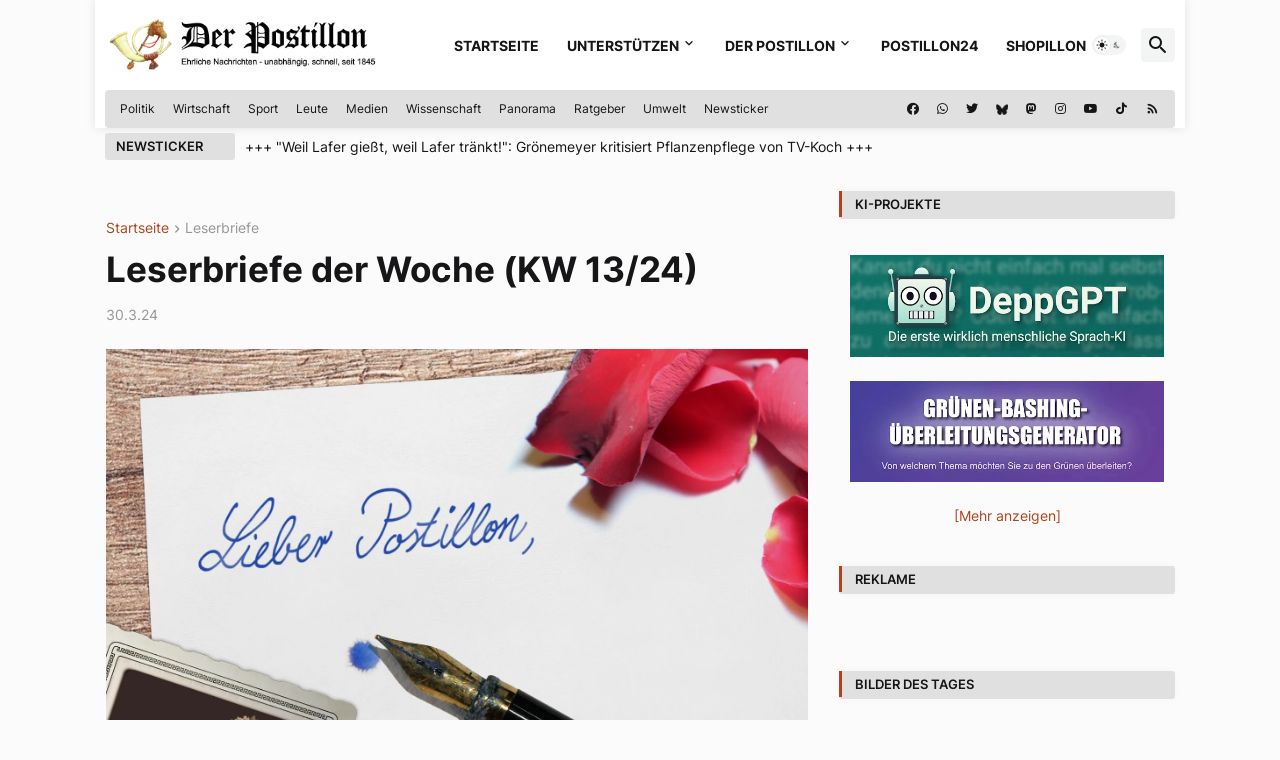

--- FILE ---
content_type: text/html; charset=UTF-8
request_url: https://www.der-postillon.com/2024/03/leserbriefe-der-woche-kw-1324.html
body_size: 66465
content:
<!DOCTYPE html>
<html class='ltr' dir='ltr' lang='de' xmlns='http://www.w3.org/1999/xhtml' xmlns:b='http://www.google.com/2005/gml/b' xmlns:data='http://www.google.com/2005/gml/data' xmlns:expr='http://www.google.com/2005/gml/expr'>
<head>
<!-- Google tag (gtag.js) -->
<script async='async' src='https://www.googletagmanager.com/gtag/js?id=UA-6119669-1' type="e4d51c5ac04ce5d6160de6e1-text/javascript"></script>
<script type="e4d51c5ac04ce5d6160de6e1-text/javascript">
  window.dataLayer = window.dataLayer || [];
  function gtag(){dataLayer.push(arguments);}
  gtag('js', new Date());

  gtag('config', 'UA-6119669-1');
</script>
<meta content='text/html; charset=UTF-8' http-equiv='Content-Type'/>
<meta content='width=device-width, initial-scale=1, minimum-scale=1, user-scalable=yes' name='viewport'/>
<title>Leserbriefe der Woche (KW 13/24)</title>
<link href='//fonts.gstatic.com' rel='dns-prefetch'/>
<link href='//dnjs.cloudflare.com' rel='dns-prefetch'/>
<link href='//1.bp.blogspot.com' rel='dns-prefetch'/>
<link href='//2.bp.blogspot.com' rel='dns-prefetch'/>
<link href='//3.bp.blogspot.com' rel='dns-prefetch'/>
<link href='//4.bp.blogspot.com' rel='dns-prefetch'/>
<link href='//www.blogger.com' rel='dns-prefetch'/>
<!--<meta content='blogger' name='generator'/>-->
<link href='https://www.der-postillon.com/favicon.ico' rel='icon' type='image/x-icon'/>
<meta content='#ad441c' name='theme-color'/>
<link href='https://www.der-postillon.com/2024/03/leserbriefe-der-woche-kw-1324.html' rel='canonical'/>
<meta content='Die besten Reaktionen auf Postillon-Artikel' name='description'/>
<!-- Metadata for Open Graph protocol. See http://ogp.me/. -->
<meta content='de' property='og:locale'/>
<meta content='article' property='og:type'/>
<meta content='Leserbriefe der Woche (KW 13/24)' property='og:title'/>
<meta content='https://www.der-postillon.com/2024/03/leserbriefe-der-woche-kw-1324.html' property='og:url'/>
<meta content='Die besten Reaktionen auf Postillon-Artikel' property='og:description'/>
<meta content='Der Postillon' property='og:site_name'/>
<meta content='Der Postillon' property='article:author'/>
<meta content='https://blogger.googleusercontent.com/img/b/R29vZ2xl/AVvXsEiDtuKPfWIgHWOeQr7dw9Df6cUZXeP8a0qf25d6MMKQQmaM8hB1BuceAxc1mb7zqBpQ27W1qNZRLaXxVxoAruBBwL66tHPN5Nway_nxGpmrXC1XsKiz3acPqPjN-6wQ1pLH-r-IUH98iAE/w1600/Leserbriefe-neu2.jpg' property='og:image'/>
<meta content='https://blogger.googleusercontent.com/img/b/R29vZ2xl/AVvXsEiDtuKPfWIgHWOeQr7dw9Df6cUZXeP8a0qf25d6MMKQQmaM8hB1BuceAxc1mb7zqBpQ27W1qNZRLaXxVxoAruBBwL66tHPN5Nway_nxGpmrXC1XsKiz3acPqPjN-6wQ1pLH-r-IUH98iAE/w1600/Leserbriefe-neu2.jpg' name='twitter:image'/>
<meta content='summary_large_image' name='twitter:card'/>
<meta content='Leserbriefe der Woche (KW 13/24)' name='twitter:title'/>
<meta content='https://www.der-postillon.com/2024/03/leserbriefe-der-woche-kw-1324.html' name='twitter:domain'/>
<meta content='Die besten Reaktionen auf Postillon-Artikel' name='twitter:description'/>
<link rel="alternate" type="application/atom+xml" title="Der Postillon - Atom" href="https://www.der-postillon.com/feeds/posts/default" />
<link rel="alternate" type="application/rss+xml" title="Der Postillon - RSS" href="https://www.der-postillon.com/feeds/posts/default?alt=rss" />
<link rel="service.post" type="application/atom+xml" title="Der Postillon - Atom" href="https://www.blogger.com/feeds/746298260979647434/posts/default" />

<link rel="alternate" type="application/atom+xml" title="Der Postillon - Atom" href="https://www.der-postillon.com/feeds/8620727096230477807/comments/default" />
<!-- Font Awesome Free 5.15.3 -->
<link href='https://cdnjs.cloudflare.com/ajax/libs/font-awesome/5.15.3/css/fontawesome.min.css' rel='stylesheet'/>
<!-- Theme CSS Style -->
<style id='page-skin-1' type='text/css'><!--
/*
-----------------------------------------------
Blogger Template Style
Name:         Pikify
License:      Premium Version
Version:      1.0
Author:       Templateify
Author Url:   https://www.templateify.com/
-----------------------------------------------*/
/*-- Google Fonts --*/
@font-face{font-family:'Inter';font-style:normal;font-weight:400;font-display:swap;src:url(https://fonts.gstatic.com/s/inter/v3/UcC73FwrK3iLTeHuS_fvQtMwCp50KnMa2JL7SUc.woff2) format("woff2");unicode-range:U+0460-052F,U+1C80-1C88,U+20B4,U+2DE0-2DFF,U+A640-A69F,U+FE2E-FE2F}
@font-face{font-family:'Inter';font-style:normal;font-weight:400;font-display:swap;src:url(https://fonts.gstatic.com/s/inter/v3/UcC73FwrK3iLTeHuS_fvQtMwCp50KnMa0ZL7SUc.woff2) format("woff2");unicode-range:U+0400-045F,U+0490-0491,U+04B0-04B1,U+2116}
@font-face{font-family:'Inter';font-style:normal;font-weight:400;font-display:swap;src:url(https://fonts.gstatic.com/s/inter/v3/UcC73FwrK3iLTeHuS_fvQtMwCp50KnMa2ZL7SUc.woff2) format("woff2");unicode-range:U+1F00-1FFF}
@font-face{font-family:'Inter';font-style:normal;font-weight:400;font-display:swap;src:url(https://fonts.gstatic.com/s/inter/v3/UcC73FwrK3iLTeHuS_fvQtMwCp50KnMa1pL7SUc.woff2) format("woff2");unicode-range:U+0370-03FF}
@font-face{font-family:'Inter';font-style:normal;font-weight:400;font-display:swap;src:url(https://fonts.gstatic.com/s/inter/v3/UcC73FwrK3iLTeHuS_fvQtMwCp50KnMa2pL7SUc.woff2) format("woff2");unicode-range:U+0102-0103,U+0110-0111,U+0128-0129,U+0168-0169,U+01A0-01A1,U+01AF-01B0,U+1EA0-1EF9,U+20AB}
@font-face{font-family:'Inter';font-style:normal;font-weight:400;font-display:swap;src:url(https://fonts.gstatic.com/s/inter/v3/UcC73FwrK3iLTeHuS_fvQtMwCp50KnMa25L7SUc.woff2) format("woff2");unicode-range:U+0100-024F,U+0259,U+1E00-1EFF,U+2020,U+20A0-20AB,U+20AD-20CF,U+2113,U+2C60-2C7F,U+A720-A7FF}
@font-face{font-family:'Inter';font-style:normal;font-weight:400;font-display:swap;src:url(https://fonts.gstatic.com/s/inter/v3/UcC73FwrK3iLTeHuS_fvQtMwCp50KnMa1ZL7.woff2) format("woff2");unicode-range:U+0000-00FF,U+0131,U+0152-0153,U+02BB-02BC,U+02C6,U+02DA,U+02DC,U+2000-206F,U+2074,U+20AC,U+2122,U+2191,U+2193,U+2212,U+2215,U+FEFF,U+FFFD}
@font-face{font-family:'Inter';font-style:normal;font-weight:500;font-display:swap;src:url(https://fonts.gstatic.com/s/inter/v3/UcC73FwrK3iLTeHuS_fvQtMwCp50KnMa2JL7SUc.woff2) format("woff2");unicode-range:U+0460-052F,U+1C80-1C88,U+20B4,U+2DE0-2DFF,U+A640-A69F,U+FE2E-FE2F}
@font-face{font-family:'Inter';font-style:normal;font-weight:500;font-display:swap;src:url(https://fonts.gstatic.com/s/inter/v3/UcC73FwrK3iLTeHuS_fvQtMwCp50KnMa0ZL7SUc.woff2) format("woff2");unicode-range:U+0400-045F,U+0490-0491,U+04B0-04B1,U+2116}
@font-face{font-family:'Inter';font-style:normal;font-weight:500;font-display:swap;src:url(https://fonts.gstatic.com/s/inter/v3/UcC73FwrK3iLTeHuS_fvQtMwCp50KnMa2ZL7SUc.woff2) format("woff2");unicode-range:U+1F00-1FFF}
@font-face{font-family:'Inter';font-style:normal;font-weight:500;font-display:swap;src:url(https://fonts.gstatic.com/s/inter/v3/UcC73FwrK3iLTeHuS_fvQtMwCp50KnMa1pL7SUc.woff2) format("woff2");unicode-range:U+0370-03FF}
@font-face{font-family:'Inter';font-style:normal;font-weight:500;font-display:swap;src:url(https://fonts.gstatic.com/s/inter/v3/UcC73FwrK3iLTeHuS_fvQtMwCp50KnMa2pL7SUc.woff2) format("woff2");unicode-range:U+0102-0103,U+0110-0111,U+0128-0129,U+0168-0169,U+01A0-01A1,U+01AF-01B0,U+1EA0-1EF9,U+20AB}
@font-face{font-family:'Inter';font-style:normal;font-weight:500;font-display:swap;src:url(https://fonts.gstatic.com/s/inter/v3/UcC73FwrK3iLTeHuS_fvQtMwCp50KnMa25L7SUc.woff2) format("woff2");unicode-range:U+0100-024F,U+0259,U+1E00-1EFF,U+2020,U+20A0-20AB,U+20AD-20CF,U+2113,U+2C60-2C7F,U+A720-A7FF}
@font-face{font-family:'Inter';font-style:normal;font-weight:500;font-display:swap;src:url(https://fonts.gstatic.com/s/inter/v3/UcC73FwrK3iLTeHuS_fvQtMwCp50KnMa1ZL7.woff2) format("woff2");unicode-range:U+0000-00FF,U+0131,U+0152-0153,U+02BB-02BC,U+02C6,U+02DA,U+02DC,U+2000-206F,U+2074,U+20AC,U+2122,U+2191,U+2193,U+2212,U+2215,U+FEFF,U+FFFD}
@font-face{font-family:'Inter';font-style:normal;font-weight:600;font-display:swap;src:url(https://fonts.gstatic.com/s/inter/v3/UcC73FwrK3iLTeHuS_fvQtMwCp50KnMa2JL7SUc.woff2) format("woff2");unicode-range:U+0460-052F,U+1C80-1C88,U+20B4,U+2DE0-2DFF,U+A640-A69F,U+FE2E-FE2F}
@font-face{font-family:'Inter';font-style:normal;font-weight:600;font-display:swap;src:url(https://fonts.gstatic.com/s/inter/v3/UcC73FwrK3iLTeHuS_fvQtMwCp50KnMa0ZL7SUc.woff2) format("woff2");unicode-range:U+0400-045F,U+0490-0491,U+04B0-04B1,U+2116}
@font-face{font-family:'Inter';font-style:normal;font-weight:600;font-display:swap;src:url(https://fonts.gstatic.com/s/inter/v3/UcC73FwrK3iLTeHuS_fvQtMwCp50KnMa2ZL7SUc.woff2) format("woff2");unicode-range:U+1F00-1FFF}
@font-face{font-family:'Inter';font-style:normal;font-weight:600;font-display:swap;src:url(https://fonts.gstatic.com/s/inter/v3/UcC73FwrK3iLTeHuS_fvQtMwCp50KnMa1pL7SUc.woff2) format("woff2");unicode-range:U+0370-03FF}
@font-face{font-family:'Inter';font-style:normal;font-weight:600;font-display:swap;src:url(https://fonts.gstatic.com/s/inter/v3/UcC73FwrK3iLTeHuS_fvQtMwCp50KnMa2pL7SUc.woff2) format("woff2");unicode-range:U+0102-0103,U+0110-0111,U+0128-0129,U+0168-0169,U+01A0-01A1,U+01AF-01B0,U+1EA0-1EF9,U+20AB}
@font-face{font-family:'Inter';font-style:normal;font-weight:600;font-display:swap;src:url(https://fonts.gstatic.com/s/inter/v3/UcC73FwrK3iLTeHuS_fvQtMwCp50KnMa25L7SUc.woff2) format("woff2");unicode-range:U+0100-024F,U+0259,U+1E00-1EFF,U+2020,U+20A0-20AB,U+20AD-20CF,U+2113,U+2C60-2C7F,U+A720-A7FF}
@font-face{font-family:'Inter';font-style:normal;font-weight:600;font-display:swap;src:url(https://fonts.gstatic.com/s/inter/v3/UcC73FwrK3iLTeHuS_fvQtMwCp50KnMa1ZL7.woff2) format("woff2");unicode-range:U+0000-00FF,U+0131,U+0152-0153,U+02BB-02BC,U+02C6,U+02DA,U+02DC,U+2000-206F,U+2074,U+20AC,U+2122,U+2191,U+2193,U+2212,U+2215,U+FEFF,U+FFFD}
@font-face{font-family:'Inter';font-style:normal;font-weight:700;font-display:swap;src:url(https://fonts.gstatic.com/s/inter/v3/UcC73FwrK3iLTeHuS_fvQtMwCp50KnMa2JL7SUc.woff2) format("woff2");unicode-range:U+0460-052F,U+1C80-1C88,U+20B4,U+2DE0-2DFF,U+A640-A69F,U+FE2E-FE2F}
@font-face{font-family:'Inter';font-style:normal;font-weight:700;font-display:swap;src:url(https://fonts.gstatic.com/s/inter/v3/UcC73FwrK3iLTeHuS_fvQtMwCp50KnMa0ZL7SUc.woff2) format("woff2");unicode-range:U+0400-045F,U+0490-0491,U+04B0-04B1,U+2116}
@font-face{font-family:'Inter';font-style:normal;font-weight:700;font-display:swap;src:url(https://fonts.gstatic.com/s/inter/v3/UcC73FwrK3iLTeHuS_fvQtMwCp50KnMa2ZL7SUc.woff2) format("woff2");unicode-range:U+1F00-1FFF}
@font-face{font-family:'Inter';font-style:normal;font-weight:700;font-display:swap;src:url(https://fonts.gstatic.com/s/inter/v3/UcC73FwrK3iLTeHuS_fvQtMwCp50KnMa1pL7SUc.woff2) format("woff2");unicode-range:U+0370-03FF}
@font-face{font-family:'Inter';font-style:normal;font-weight:700;font-display:swap;src:url(https://fonts.gstatic.com/s/inter/v3/UcC73FwrK3iLTeHuS_fvQtMwCp50KnMa2pL7SUc.woff2) format("woff2");unicode-range:U+0102-0103,U+0110-0111,U+0128-0129,U+0168-0169,U+01A0-01A1,U+01AF-01B0,U+1EA0-1EF9,U+20AB}
@font-face{font-family:'Inter';font-style:normal;font-weight:700;font-display:swap;src:url(https://fonts.gstatic.com/s/inter/v3/UcC73FwrK3iLTeHuS_fvQtMwCp50KnMa25L7SUc.woff2) format("woff2");unicode-range:U+0100-024F,U+0259,U+1E00-1EFF,U+2020,U+20A0-20AB,U+20AD-20CF,U+2113,U+2C60-2C7F,U+A720-A7FF}
@font-face{font-family:'Inter';font-style:normal;font-weight:700;font-display:swap;src:url(https://fonts.gstatic.com/s/inter/v3/UcC73FwrK3iLTeHuS_fvQtMwCp50KnMa1ZL7.woff2) format("woff2");unicode-range:U+0000-00FF,U+0131,U+0152-0153,U+02BB-02BC,U+02C6,U+02DA,U+02DC,U+2000-206F,U+2074,U+20AC,U+2122,U+2191,U+2193,U+2212,U+2215,U+FEFF,U+FFFD}
/*-- Material Icons Font --*/
@font-face{font-family:"Material Icons Round";font-display:swap;font-style:normal;font-weight:400;src:url(https://fonts.gstatic.com/s/materialiconsround/v65/LDItaoyNOAY6Uewc665JcIzCKsKc_M9flwmP.woff2) format("woff2")}.mir{font-family:"Material Icons Round";font-weight:400;font-style:normal;font-size:24px;line-height:1;letter-spacing:normal;text-transform:none;display:inline-block;white-space:nowrap;word-wrap:normal;direction:ltr;-webkit-font-feature-settings:liga;-webkit-font-smoothing:antialiased}@font-face{font-family:"PBT Icons";font-display:block;font-style:normal;font-weight:400;src:url(https://fonts.gstatic.com/s/materialiconsround/v65/LDItaoyNOAY6Uewc665JcIzCKsKc_M9flwmP.woff2) format("woff2")}
/*-- Font Awesome 5 Brands 5.15.3 --*/
@font-face{font-family:"Font Awesome 5 Brands";font-display:swap;font-style:normal;font-weight:400;src:url(https://cdnjs.cloudflare.com/ajax/libs/font-awesome/5.15.3/webfonts/fa-brands-400.eot);src:url(https://cdnjs.cloudflare.com/ajax/libs/font-awesome/5.15.3/webfonts/fa-brands-400.eot?#iefix) format("embedded-opentype"),url(https://cdnjs.cloudflare.com/ajax/libs/font-awesome/5.15.3/webfonts/fa-brands-400.woff2) format("woff2"),url(https://cdnjs.cloudflare.com/ajax/libs/font-awesome/5.15.3/webfonts/fa-brands-400.woff) format("woff"),url(https://cdnjs.cloudflare.com/ajax/libs/font-awesome/5.15.3/webfonts/fa-brands-400.ttf) format("truetype"),url(https://cdnjs.cloudflare.com/ajax/libs/font-awesome/5.15.3/webfonts/fa-brands-400.svg#fontawesome) format("svg")}.fab{font-family:"Font Awesome 5 Brands";font-weight:400}
/*-- CSS Variables --*/
:root{
--body-font:'Inter', Arial, sans-serif;
--menu-font:'Inter', Arial, sans-serif;
--title-font:'Inter', Arial, sans-serif;
--text-font:'Inter', Arial, sans-serif;
--body-bg-color:#FBFBFB;
--body-bg:#FBFBFB none repeat fixed top left;
--outer-bg:#FBFBFB;
--main-color:#ad441c;
--title-color:#161618;
--title-hover-color:#ad441c;
--meta-color:#979797;
--text-color:#161618;
--tag-bg:#ad441c;
--tag-color:#FFFFFF;
--topbar-bg:linear-gradient(160deg, #e0e0e0, #e0e0e0);
--topbar-color:#161618;
--topbar-hover-color:#ad441c;
--header-bg:#FFFFFF;
--header-color:#161618;
--header-hover-color:#ad441c;
--submenu-bg:#FFFFFF;
--submenu-color:#161618;
--submenu-hover-color:#ad441c;
--mega-bg:#FFFFFF;
--mega-color:#161618;
--mega-hover-color:#ad441c;
--mega-meta-color:#979797;
--mobilemenu-bg:#FFFFFF;
--mobilemenu-color:#161618;
--mobilemenu-hover-color:#ad441c;
--widget-bg:#FBFBFB;
--widget-border-color:#FBFBFB;
--widget-shadow:rgb(0 0 0 / 3%);
--widget-title-bg:#e0e0e0;
--widget-title-color:#161618;
--video-widget-bg:#222226;
--video-widget-color:#FFFFFF;
--video-widget-hover-color:#ad441c;
--video-widget-meta-color:#AAAAAA;
--footer-bg:#161618;
--footer-color:#FFFFFF;
--footer-hover-color:#ad441c;
--footer-meta-color:#AAAAAA;
--footer-text-color:#AAAAAA;
--footerbar-bg:#09090A;
--footerbar-color:#FFFFFF;
--footerbar-hover-color:#ad441c;
--cookie-bg:#FFFFFF;
--cookie-color:#626262;
--button-bg:#ad441c;
--button-color:#FFFFFF;
--button-hover-bg:#161618;
--button-hover-color:#FFFFFF;
--title-font-weight: 700;
--gray-bg:rgba(155,170,175,0.12);
--border-color:rgba(155,155,155,0.15);
--radius:4px;
--avatar-shadow:0px 1px 4px rgba(0,0,0,0.05);
--link-clicked-color: blue;
}
html.is-dark{
/*--body-bg-color:#39393a;*/
--body-bg-color: #222226;
--body-bg:#FBFBFB none repeat fixed top left;
--outer-bg:#222226;
--title-color:#f6f7f8;
--title-hover-color:#ad441c;
--meta-color:#aaa;
--text-color:#d4d6d8;
--tag-bg:#ad441c;
--tag-color:#FFFFFF;
--topbar-bg:#09090a;
--topbar-color:#f6f7f8;
--topbar-hover-color:#ad441c;
/*--header-bg:#161618;*/
/*--header-bg: #39393;*/
--header-bg: #222226;
--header-color:#f6f7f8;
--header-hover-color:#ad441c;
--submenu-bg:#09090a;
--submenu-color:#f6f7f8;
--submenu-hover-color:#ad441c;
--mega-bg:#09090a;
--mega-color:#f6f7f8;
--mega-hover-color:#ad441c;
--mega-meta-color:#aaaaaa;
--mobilemenu-bg:#222226;
--mobilemenu-color:#f6f7f8;
--mobilemenu-hover-color:#ad441c;
/*--widget-bg:#161618;*/
--widget-bg: #222226;
--widget-border-color:#232323;
--widget-title-bg:#161618;
--widget-title-color:#f6f7f8;
--video-widget-bg:#161618;
--video-widget-color:#f6f7f8;
--video-widget-hover-color:#ad441c;
--video-widget-meta-color:#aaa;
/*--footer-bg:#161618;*/
--footer-bg: #222226;
--footer-color:#f6f7f8;
--footer-hover-color:#ad441c;
--footer-meta-color:#aaa;
--footer-text-color:#aaa;
--footerbar-bg:#09090a;
--footerbar-color:#f6f7f8;
--footerbar-hover-color:#ad441c;
--cookie-bg:#09090a;
--cookie-color:#d4d6d8;
--button-bg:#ad441c;
--button-color:#ffffff;
--button-hover-bg:#161618;
--button-hover-color:#FFFFFF;
--gray-bg:rgba(255,255,255,0.03);
--border-color:rgba(255,255,255,0.05);
--link-clicked-color:#66b5cd;
}
html.rtl{
--body-font:'Cairo',Arial,sans-serif;
--menu-font:'Cairo',Arial,sans-serif;
--title-font:'Cairo',Arial,sans-serif;
--text-font:'Cairo',Arial,sans-serif;
}
/*-- Reset CSS --*/
html,body,a,abbr,acronym,address,applet,b,big,blockquote,caption,center,cite,code,dd,del,dfn,div,dl,dt,em,fieldset,font,form,input,button,h1,h2,h3,h4,h5,h6,i,iframe,img,ins,kbd,label,legend,li,object,p,pre,q,s,samp,small,span,strike,strong,sub,sup,table,tbody,td,tfoot,th,thead,tr,tt,u,ul,var{
padding:0;
margin:0;
border:0;
outline:none;
vertical-align:baseline;
background:0 0;
text-decoration:none
}
dl,ul{
list-style-position:inside;
list-style:none
}
ul li{
list-style:none
}
caption{
text-align:center
}
img{
border:none;
position:relative
}
a,a:visited{
text-decoration:none
}
.post-body a:visited {
color:var(--link-clicked-color);
}
.clearfix{
clear:both
}
.section,.widget,.widget ul{
margin:0;
padding:0
}
a{
color:var(--main-color)
}
a img{
border:0
}
abbr{
text-decoration:none
}
.separator a{
text-decoration:none!important;
clear:none!important;
float:none!important;
margin-left:0!important;
margin-right:0!important
}
#Navbar1,#navbar-iframe,.widget-item-control,a.quickedit,.home-link,.feed-links{
display:none!important
}
.center{
display:table;
margin:0 auto;
position:relative
}
.widget > h2,.widget > h3{
display:none
}
.widget iframe,.widget img{
max-width:100%
}
button,input,select,textarea{
background:transparent;
font-family:var(--body-font);
-webkit-appearance:none;
-moz-appearance:none;
appearance:none;
outline:none;
border-radius:0
}
button{
cursor:pointer
}
input[type="search"]::-webkit-search-cancel-button{
-webkit-appearance:none
}
/*-- Style CSS --*/
*{
box-sizing:border-box
}
html{
position:relative;
word-break:break-word;
word-wrap:break-word;
text-rendering:optimizeLegibility;
-webkit-font-smoothing:antialiased;
-webkit-text-size-adjust:100%
}
body{
position:relative;
background:var(--body-bg);
background-color:var(--body-bg-color);
font-family:var(--body-font);
font-size:14px;
color:var(--text-color);
font-weight:400;
font-style:normal;
line-height:1.4em
}
.rtl{
direction:rtl
}
h1,h2,h3,h4,h5,h6{
font-family:var(--title-font);
font-weight:700
}
a,input,button{
transition:all .0s ease
}
#outer-wrapper{
position:relative;
/*overflow:hidden;*/
width:100%;
max-width:1090px;
background-color:var(--outer-bg);
margin:0 auto;
padding:0
}
.is-boxed #outer-wrapper{
width:1130px;
max-width:100%;
background-color:#ffffff;
box-shadow:0 0 20px rgba(0,0,0,0.1)
}
.is-dark .is-boxed #outer-wrapper{
box-shadow:0 0 20px rgba(0,0,0,0.3)
}
.container{
position:relative
}
.row-x1{
width:1070px;
max-width:1100px !important;
}
.row-x2{
width:100%
}
.flex-c{
display:flex;
justify-content:center
}
.flex-col{
display:flex;
flex-direction:column
}
.flex-sb{
display:flex;
justify-content:space-between
}
#content-wrapper{
float:left;
width:100%;
/*overflow:hidden;*/
padding:30px 0;
}
.is-left #content-wrapper > .container,.rtl .is-right #content-wrapper > .container{
flex-direction:row-reverse
}
.rtl .is-left #content-wrapper > .container{
flex-direction:row
}
.theiaStickySidebar:before,.theiaStickySidebar:after{
content:'';
display:table;
clear:both
}
#main-wrapper{
position:relative;
width:calc(100% - 366px)
}
.no-sidebar #main-wrapper{
width:100%
}
#sidebar-wrapper{
position:relative;
width:336px
}
.no-sidebar #sidebar-wrapper{
display:none
}
.entry-image-wrap,.author-avatar-wrap,.comments .avatar-image-container{
display:block;
position:relative;
overflow:hidden;
background-color:var(--gray-bg);
z-index:5;
color:transparent
}
.entry-image,.author-avatar{
display:block;
position:relative;
width:100%;
height:100%;
background-size:cover;
background-position:center center;
background-repeat:no-repeat;
z-index:1;
opacity:0;
border-radius:var(--radius);
transition:opacity .35s ease,filter 0s ease;
}
.entry-image.templateify-lazy,.author-avatar.templateify-lazy{
opacity:1
}
.entry-image-wrap:hover .entry-image,.cs:hover .entry-image-wrap .entry-image{
filter:brightness(1.03)
}
.entry-image-wrap.is-video:after{
display:flex;
position:absolute;
content:'\e037';
top:50%;
right:50%;
width:38px;
height:27px;
background-color:rgba(0,0,0,0.5);
font-family:'Material Icons Round';
font-size:25px;
color:#fff;
font-weight:400;
align-items:center;
justify-content:center;
z-index:5;
transform:translate(50%,-50%);
box-sizing:border-box;
padding:0 0 0 1px;
margin:0;
border-radius:6px;
box-shadow:0 1px 3px 0 rgba(0,0,0,0.1)
}
.entry-image-wrap.sz-1.is-video:after{
transform:translate(50%,-50%) scale(.7)
}
.entry-image-wrap.sz-2.is-video:after{
transform:translate(50%,-50%) scale(.8)
}
.entry-image-wrap.is-video:hover:after,.cs:hover .entry-image-wrap.is-video:after{
background-color:#f50000
}
.cs .entry-image-wrap.is-video:after{
top:15px;
right:15px;
transform:translate(0)
}
.rtl .cs .entry-image-wrap.is-video:after{
left:15px;
right:unset
}
.entry-header{
display:flex;
flex-direction:column
}
.entry-category{
display:flex;
align-items:center;
height:16px;
background-color:var(--tag-bg);
font-size:10px;
color:var(--tag-color);
font-weight:400;
text-transform:uppercase;
line-height:1;
padding:0 6px
}
.entry-image-wrap .entry-category{
position:absolute;
left:0px;
bottom:0;
z-index:2
}
.rtl .entry-image-wrap .entry-category{
left:unset;
right:0
}
.entry-title{
color:var(--title-color);
font-weight:var(--title-font-weight);
line-height:1.3em
}
.entry-title a{
display:block;
color:var(--title-color)
}
.entry-title a:hover{
color:var(--title-hover-color);
}
.entry-meta{
display:flex;
font-size:12px;
color:var(--meta-color);
font-weight:400;
margin:4px 0 0
}
.entry-meta .mi{
display:flex
}
.entry-meta .mi,.entry-meta .sp{
margin:0 4px 0 0
}
.rtl .entry-meta .mi,.rtl .entry-meta .sp{
margin:0 0 0 4px
}
.entry-meta .author-name{
color:var(--title-color);
font-weight:600
}
.excerpt{
font-family:var(--text-font);
line-height:1.5em
}
.cs .entry-inner{
display:block;
position:relative;
width:100%;
height:100%;
overflow:hidden;
border-radius: 4px;
}
.before-mask:before{
content:'';
position:absolute;
left:0;
right:0;
bottom:0;
height:80%;
background-image:linear-gradient(to bottom,rgba(0,0,0,0) 25%,rgba(0,0,0,0.5));
-webkit-backface-visibility:hidden;
backface-visibility:hidden;
z-index:2;
opacity:1;
margin:0;
transition:opacity .25s ease
}
.entry-info{
position:absolute;
left:0;
bottom:0;
width:100%;
background:linear-gradient(to bottom,rgba(0,0,0,0),rgba(0,0,0,0.5));
overflow:hidden;
z-index:10;
padding:15px
}
.entry-info .entry-title{
color:#fff;
text-shadow:0 1px 2px rgba(0,0,0,0.1)
}
.entry-info .entry-meta{
color:#c5c5ca;
text-shadow:0 1px 2px rgba(0,0,0,0.1)
}
.entry-info .entry-meta .author-name{
color:#d5d5da;
font-weight:500
}
.entry-info .entry-category{
width:-moz-fit-content;
width:fit-content;
margin:0 0 10px
}
.btn{
position:relative;
border-radius:var(--radius)
}
.error-msg{
display:flex;
align-items:center;
font-size:14px;
color:var(--meta-color);
padding:20px 0;
font-weight:400
}
.loader{
position:relative;
width:100%;
height:100%;
overflow:hidden;
display:flex;
align-items:center;
justify-content:center;
margin:0
}
.loader:after{
content:'';
display:block;
width:30px;
height:30px;
box-sizing:border-box;
margin:0;
border:2px solid var(--main-color);
border-right-color:var(--border-color);
border-radius:100%;
animation:spinner .65s infinite linear;
transform-origin:center
}
@keyframes spinner{
0%{
-webkit-transform:rotate(0deg);
transform:rotate(0deg)
}
to{
-webkit-transform:rotate(1turn);
transform:rotate(1turn)
}
}
.social a:before{
display:block;
font-family:'Font Awesome 5 Brands';
font-style:normal;
font-weight:400
}
.social .rss a:before,.social .share a:before,.social .email a:before,.social .external-link a:before{
content:'\e0e5';
font-family:'Material Icons Round'
}
.social .share a:before{
content:'\e80d'
}
.social .email a:before{
content:'\e0be'
}
.social .copylink a:before{
content:'\e157';
font-family:'Material Icons Round'
}
.social .external-link a:before{
content:'\e89e'
}
.social .threema a:before  {
width: 30px !important;
height: 30px !important;
}
.social .threema a:before{
background-image: url('https://blogger.googleusercontent.com/img/b/R29vZ2xl/AVvXsEihOxWI2gma8QVsJDgzL3hPyC_hLJev9_jOyN49Z357USPjpIVbnvH0cuZ1vnnxTbAW-E6Zo9RAfgcx87e3aLTccySZ8if4NH0j4BvXNhlsGF-bHyR1zJJtALtypn1f6_i1Idp4J9xZMgYwyhn0Er0MdvQiEPuKb_x9dGfNiqtBCCMTTonsEczON97V/s1600/threemaIcon.png');
background-size: 30px 30px;
display: inline-block;
content:"";
}
.social-bg .blogger a,.social-bg-hover .blogger a:hover{
background-color:#ff5722
}
.social-bg .apple a,.social-bg-hover .apple a:hover{
background-color:#333
}
.social-bg .amazon a,.social-bg-hover .amazon a:hover{
background-color:#fe9800
}
.social-bg .microsoft a,.social-bg-hover .microsoft a:hover{
background-color:#0067B8
}
.social-bg .facebook a,.social-bg .facebook-f a,.social-bg-hover .facebook a:hover,.social-bg-hover .facebook-f a:hover{
background-color:#1877F2
}
.social-bg .copylink a,.social-bg .copylink-f a,.social-bg-hover .copylink a:hover,.social-bg-hover .copylink-f a:hover{
background-color:#AE0644
}
.social-bg .mastodon a,.social-bg .mastodon-f a,.social-bg-hover .mastodon a:hover,.social-bg-hover .mastodon-f a:hover{
background-color:#2791DA
}
.social-bg .threema a,.social-bg .threema-f a,.social-bg-hover .threema a:hover,.social-bg-hover .threema-f a:hover{
background-color:#323232
}
.social-bg .twitter a,.social-bg-hover .twitter a:hover{
background-color:#00acee
}
.social-bg .youtube a,.social-bg-hover .youtube a:hover{
background-color:#f50000
}
.social-bg .instagram a,.social-bg-hover .instagram a:hover{
background:linear-gradient(15deg,#ffb13d,#dd277b,#4d5ed4)
}
.social-bg .pinterest a,.social-bg .pinterest-p a,.social-bg-hover .pinterest a:hover,.social-bg-hover .pinterest-p a:hover{
background-color:#ca2127
}
.social-bg .dribbble a,.social-bg-hover .dribbble a:hover{
background-color:#ea4c89
}
.social-bg .linkedin a,.social-bg-hover .linkedin a:hover{
background-color:#0077b5
}
.social-bg .tumblr a,.social-bg-hover .tumblr a:hover{
background-color:#365069
}
.social-bg .twitch a,.social-bg-hover .twitch a:hover{
background-color:#6441a5
}
.social-bg .rss a,.social-bg-hover .rss a:hover{
background-color:#ffc200
}
.social-bg .skype a,.social-bg-hover .skype a:hover{
background-color:#00aff0
}
.social-bg .stumbleupon a,.social-bg-hover .stumbleupon a:hover{
background-color:#eb4823
}
.social-bg .vk a,.social-bg-hover .vk a:hover{
background-color:#4a76a8
}
.social-bg .stack-overflow a,.social-bg-hover .stack-overflow a:hover{
background-color:#f48024
}
.social-bg .github a,.social-bg-hover .github a:hover{
background-color:#24292e
}
.social-bg .soundcloud a,.social-bg-hover .soundcloud a:hover{
background:linear-gradient(#ff7400,#ff3400)
}
.social-bg .behance a,.social-bg-hover .behance a:hover{
background-color:#191919
}
.social-bg .digg a,.social-bg-hover .digg a:hover{
background-color:#1b1a19
}
.social-bg .delicious a,.social-bg-hover .delicious a:hover{
background-color:#0076e8
}
.social-bg .codepen a,.social-bg-hover .codepen a:hover{
background-color:#000
}
.social-bg .flipboard a,.social-bg-hover .flipboard a:hover{
background-color:#f52828
}
.social-bg .reddit a,.social-bg-hover .reddit a:hover{
background-color:#ff4500
}
.social-bg .whatsapp a,.social-bg-hover .whatsapp a:hover{
background-color:#3fbb50
}
.social-bg .messenger a,.social-bg-hover .messenger a:hover{
background-color:#0084ff
}
.social-bg .snapchat a,.social-bg-hover .snapchat a:hover{
background-color:#ffe700
}
.social-bg .telegram a,.social-bg-hover .telegram a:hover{
background-color:#179cde
}
.social-bg .steam a,.social-bg-hover .steam a:hover{
background:linear-gradient(5deg,#0d89bc,#112c5b,#0d1c47)
}
.social-bg .discord a,.social-bg-hover .discord a:hover{
background-color:#7289da
}
.social-bg .quora a,.social-bg-hover .quora a:hover{
background-color:#b92b27
}
.social-bg .tiktok a,.social-bg-hover .tiktok a:hover{
background-color:#fe2c55
}
.social-bg .share a,.social-bg-hover .share a:hover{
background-color:var(--meta-color)
}
.social-bg .email a,.social-bg-hover .email a:hover{
background-color:#EE6438
}
.social-bg .external-link a,.social-bg-hover .external-link a:hover{
background-color:var(--title-color)
}
.social-color .blogger a,.social-color-hover .blogger a:hover{
color:#ff5722
}
.social-color .apple a,.social-color-hover .apple a:hover{
color:#333
}
.social-color .amazon a,.social-color-hover .amazon a:hover{
color:#fe9800
}
.social-color .microsoft a,.social-color-hover .microsoft a:hover{
color:#0067B8
}
.social-color .facebook a,.social-color .facebook-f a,.social-color-hover .facebook a:hover,.social-color-hover .facebook-f a:hover{
color:#3b5999
}
.social-color .twitter a,.social-color-hover .twitter a:hover{
color:#00acee
}
.social-color .youtube a,.social-color-hover .youtube a:hover{
color:#f50000
}
.social-color .instagram a,.social-color-hover .instagram a:hover{
color:#dd277b
}
.social-color .pinterest a,.social-color .pinterest-p a,.social-color-hover .pinterest a:hover,.social-color-hover .pinterest-p a:hover{
color:#ca2127
}
.social-color .dribbble a,.social-color-hover .dribbble a:hover{
color:#ea4c89
}
.social-color .linkedin a,.social-color-hover .linkedin a:hover{
color:#0077b5
}
.social-color .tumblr a,.social-color-hover .tumblr a:hover{
color:#365069
}
.social-color .twitch a,.social-color-hover .twitch a:hover{
color:#6441a5
}
.social-color .rss a,.social-color-hover .rss a:hover{
color:#ffc200
}
.social-color .skype a,.social-color-hover .skype a:hover{
color:#00aff0
}
.social-color .stumbleupon a,.social-color-hover .stumbleupon a:hover{
color:#eb4823
}
.social-color .vk a,.social-color-hover .vk a:hover{
color:#4a76a8
}
.social-color .stack-overflow a,.social-color-hover .stack-overflow a:hover{
color:#f48024
}
.social-color .github a,.social-color-hover .github a:hover{
color:#24292e
}
.social-color .soundcloud a,.social-color-hover .soundcloud a:hover{
color:#ff7400
}
.social-color .behance a,.social-color-hover .behance a:hover{
color:#191919
}
.social-color .digg a,.social-color-hover .digg a:hover{
color:#1b1a19
}
.social-color .delicious a,.social-color-hover .delicious a:hover{
color:#0076e8
}
.social-color .codepen a,.social-color-hover .codepen a:hover{
color:#000
}
.social-color .flipboard a,.social-color-hover .flipboard a:hover{
color:#f52828
}
.social-color .reddit a,.social-color-hover .reddit a:hover{
color:#ff4500
}
.social-color .whatsapp a,.social-color-hover .whatsapp a:hover{
color:#3fbb50
}
.social-color .messenger a,.social-color-hover .messenger a:hover{
color:#0084ff
}
.social-color .snapchat a,.social-color-hover .snapchat a:hover{
color:#ffe700
}
.social-color .telegram a,.social-color-hover .telegram a:hover{
color:#179cde
}
.social-color .steam a,.social-color-hover .steam a:hover{
color:#112c5b
}
.social-color .discord a,.social-color-hover .discord a:hover{
color:#7289da
}
.social-color .quora a,.social-color-hover .quora a:hover{
color:#b92b27
}
.social-color .tiktok a,.social-color-hover .tiktok a:hover{
color:#fe2c55
}
.social-color .share a,.social-color-hover .share a:hover{
color:var(--meta-color)
}
.social-color .email a,.social-color-hover .email a:hover{
color:#888
}
.social-color .external-link a,.social-color-hover .external-link a:hover{
color:var(--title-color)
}
#header-wrapper{
float:left;
width:100%;
z-index:50;
box-shadow:0 0 10px rgba(0,0,0,0.1)
}
.topbar-wrap{
position:relative;
float:left;
width:100%;
height:38px;
z-index:1;
background-color:var(--header-bg)
}
.topbar-wrap .container {
background:var(--topbar-bg);
padding: 0 15px;
border-radius: 4px;
}
.topbar .widget:last-child{
display:flex;
flex:1;
justify-content:flex-end
}
.topbar .link-list{
display:flex;
flex-wrap:wrap
}
.topbar .link-list li + li{
margin:0 0 0 18px
}
.rtl .topbar .link-list li + li{
margin:0 18px 0 0
}
.topbar .link-list a{
display:block;
font-size:12px;
color:var(--topbar-color);
line-height:38px
}
.topbar .link-list a:hover{
color:var(--topbar-hover-color)
}
.topbar .social-icons{
display:flex;
flex-wrap:wrap
}
.topbar .social-icons li + li{
margin:0 0 0 18px
}
.rtl .topbar .social-icons li + li{
margin:0 18px 0 0
}
.topbar .social-icons a{
display:block;
font-size:12px;
color:var(--topbar-color);
line-height:38px
}
.topbar .social-icons .rss a,.topbar .social-icons .email a,.topbar .social-icons .external-link a{
font-size:15px
}
.topbar .social-icons a:hover{
color:var(--topbar-hover-color)
}
.main-header,.header-inner,.header-header{
float:left;
width:100%;
height:90px;
background-color:var(--header-bg)
}
.header-inner{
background-color:rgba(0,0,0,0)
}
.header-inner.is-fixed{
position:fixed;
top:-90px;
left:0;
width:100%;
z-index:990;
backface-visibility:hidden;
visibility:hidden;
opacity:0;
transition:all .25s ease
}
.header-inner.is-fixed.show{
top:0;
opacity:1;
visibility:visible;
margin:0
}
.is-boxed .header-header{
float:none;
width:1130px;
max-width:100%;
margin:0 auto;
padding:0
}
.header-items{
position:relative;
display:flex;
flex-wrap:wrap;
justify-content:space-between
}
.flex-left{
display:flex;
align-items:center;
z-index:15
}
.flex-right{
display:flex;
align-items:center;
position:absolute;
top:0;
right:0;
height:90px;
z-index:15
}
.rtl .flex-right{
left:0;
right:unset
}
.main-logo{
display:flex;
align-items:center;
flex-shrink:0;
overflow:hidden;
margin:0 14px 0 0;
width:30%;
}
.main-logo .widget{
width:100%;
}
.rtl .main-logo{
margin:0 0 0 14px
}
.main-logo img{
display:block;
width:100%;
height:auto;
}
.is-dark .main-logo img {
-webkit-filter: invert(1);
filter: invert(1);
}
.main-logo .title{
max-width:100%;
font-size:25px;
color:var(--header-color);
line-height:40px;
font-weight:700;
overflow:hidden;
white-space:nowrap;
text-overflow:ellipsis
}
.main-logo .title a{
color:var(--header-color)
}
.main-logo .title a:hover{
color:var(--header-hover-color)
}
.main-logo #h1-off{
display:none;
visibility:hidden
}
#pikify-pro-main-nav{
z-index:10
}
#pikify-pro-main-nav .widget,#pikify-pro-main-nav .widget > .widget-title{
display:none
}
#pikify-pro-main-nav .show-menu{
display:block
}
#pikify-pro-main-nav ul#pikify-pro-main-nav-menu{
display:flex;
height:90px
}
#pikify-pro-main-nav ul > li{
position:relative;
display:flex;
flex-shrink:0
}
#pikify-pro-main-nav-menu > li > a{
position:relative;
display:flex;
font-family:var(--menu-font);
font-size:14px;
color:var(--header-color);
font-weight:700;
align-items:center;
text-transform:uppercase;
padding:0 14px
}
#pikify-pro-main-nav-menu > li:hover > a{
color:var(--header-hover-color)
}
#pikify-pro-main-nav ul > li > ul,#pikify-pro-main-nav ul > li > .ul{
position:absolute;
left:0;
top:90px;
width:180px;
background-color:var(--submenu-bg);
z-index:99999;
padding:7px 0;
backface-visibility:hidden;
visibility:hidden;
opacity:0;
box-shadow:0 1px 2px rgba(0,0,0,0.1),0 5px 10px 0 rgba(0,0,0,0.1)
}
.rtl #pikify-pro-main-nav ul > li > ul,.rtl #pikify-pro-main-nav ul > li > .ul{
left:auto;
right:0
}
#pikify-pro-main-nav ul > li > ul > li > ul{
position:absolute;
top:-7px;
left:100%;
margin:0
}
.rtl #pikify-pro-main-nav ul > li > ul > li > ul{
left:unset;
right:100%
}
#pikify-pro-main-nav ul > li > ul > li{
display:block;
float:none;
position:relative
}
.rtl #pikify-pro-main-nav ul > li > ul > li{
float:none
}
#pikify-pro-main-nav ul > li > ul > li a{
position:relative;
display:block;
font-size:14px;
color:var(--submenu-color);
padding:7px 14px
}
#pikify-pro-main-nav ul > li > ul > li:hover > a{
color:var(--submenu-hover-color)
}
#pikify-pro-main-nav ul > li.has-sub > a:after{
content:'\e5cf';
font-family:'Material Icons Round';
font-size:16px;
font-weight:400;
margin:-4px 0 0 2px
}
.rtl #pikify-pro-main-nav ul > li.has-sub > a:after{
margin:-4px 2px 0 0
}
#pikify-pro-main-nav ul > li > ul > li.has-sub > a:after{
content:'\e5cc';
float:right;
margin:0
}
.rtl #pikify-pro-main-nav ul > li > ul > li.has-sub > a:after{
content:'\e5cb';
float:left;
margin:0
}
#pikify-pro-main-nav ul ul,#pikify-pro-main-nav ul .ul{
transition:all .17s ease
}
#pikify-pro-main-nav ul > li:hover > ul,#pikify-pro-main-nav ul > li:hover > .ul,#pikify-pro-main-nav ul > li > ul > li:hover > ul{
visibility:visible;
opacity:1;
transform:translate3d(0,0,0);
margin:0
}
#pikify-pro-main-nav .mega-menu{
position:static!important
}
#pikify-pro-main-nav .mega-menu > .ul{
width:100%;
background-color:var(--mega-bg);
overflow:hidden;
padding:20px
}
.mega-menu .mega-items{
display:grid;
grid-template-columns:repeat(5,1fr);
column-gap:20px
}
.mega-menu .mega-items.no-items{
grid-template-columns:1fr
}
.mega-items .mega-item{
--title-color:var(--mega-color);
--title-hover-color:var(--mega-hover-color);
--meta-color:var(--mega-meta-color);
width:100%;
display:flex;
flex-direction:column
}
.mega-item .entry-image-wrap{
width:100%;
height:114px;
z-index:1;
margin:0 0 8px
}
.mega-item .entry-title{
font-size:14px
}
.mega-menu .error-msg{
justify-content:center
}
.mobile-menu-toggle{
display:none;
height:34px;
font-size:26px;
color:var(--header-color);
align-items:center;
padding:0 13px 0 16px
}
.rtl .mobile-menu-toggle{
padding:0 16px 0 13px
}
.mobile-menu-toggle:after{
content:'\e5d2';
font-family:'Material Icons Round';
font-weight:400
}
.mobile-menu-toggle:hover{
color:var(--header-hover-color)
}
.toggle-wrap{
background-color:var(--header-bg);
display:flex;
align-items:center;
z-index:20
}
.darkmode-toggle{
display:flex;
align-items:center;
position:relative;
width:34px;
height:20px;
background-color:var(--gray-bg);
font-size:12px;
color:var(--header-color);
margin:0 15px 0 0;
border-radius:20px
}
.rtl .darkmode-toggle{
margin:0 0 0 15px
}
.darkmode-toggle:before{
position:absolute;
left:2px;
content:'\e518';
font-family:'PBT Icons';
width:16px;
height:16px;
background-color:var(--header-bg);
flex-shrink:0;
font-weight:400;
line-height:16px;
text-align:center;
z-index:2;
border-radius:50%;
box-shadow:0 0 2px rgba(0,0,0,0.1);
transition:left .17s ease
}
.is-dark .darkmode-toggle:before{
content:'\ea46';
left:16px
}
.rtl .darkmode-toggle:before{
left:16px
}
.rtl.is-dark .darkmode-toggle:before{
left:2px
}
.darkmode-toggle:after{
position:absolute;
right:4px;
content:'\ea46';
font-family:'Material Icons Round';
width:10px;
height:10px;
flex-shrink:0;
font-size:8px;
font-weight:400;
line-height:10px;
text-align:center;
opacity:.5;
transition:right .17s ease
}
.is-dark .darkmode-toggle:after{
content:'\e518';
right:20px
}
.rtl .darkmode-toggle:after{
right:20px
}
.rtl.is-dark .darkmode-toggle:after{
right:4px
}
.darkmode-toggle:hover:before{
color:var(--header-hover-color)
}
.search-toggle{
display:flex;
align-items:center;
justify-content:center;
width:34px;
height:34px;
background-color:var(--gray-bg);
color:var(--header-color);
font-size:24px;
cursor:pointer;
border-radius:var(--radius)
}
.search-toggle:before{
display:block;
content:'\e8b6';
font-family:'Material Icons Round';
font-weight:400
}
.search-toggle:hover{
color:var(--header-hover-color)
}
#main-search-wrap{
display:none;
position:absolute;
top:0;
right:0;
width:100%;
height:60px;
background-color:var(--header-bg);
z-index:25
}
.rtl #main-search-wrap{
left:0;
right:unset
}
@-webkit-keyframes showSearch{
0%{
width:80%;
opacity:0
}
100%{
width:100%;
opacity:1
}
}
.main-search{
position:relative;
float:right;
width:100%;
height:100%;
display:flex;
align-items:center;
animation:showSearch .17s ease
}
.rtl .main-search{
float:left
}
.main-search .search-form{
display:flex;
flex:1;
height:34px
}
.main-search .search-input{
width:100%;
flex:1;
font-family:inherit;
font-size:15px;
color:var(--header-color);
font-weight:400;
text-align:left
}
.rtl .main-search .search-input{
text-align:right
}
.main-search .search-input::placeholder{
color:var(--header-color);
opacity:.65;
outline:none
}
.main-search .search-toggle:before{
content:'\e5cd'
}
.overlay{
visibility:hidden;
opacity:0;
position:fixed;
top:0;
left:0;
right:0;
bottom:0;
background-color:rgba(17,17,17,0.3);
z-index:1000;
-webkit-backdrop-filter:saturate(100%) blur(1px);
-ms-backdrop-filter:saturate(100%) blur(1px);
-o-backdrop-filter:saturate(100%) blur(1px);
backdrop-filter:saturate(100%) blur(1px);
margin:0;
transition:all .25s ease
}
#slide-menu{
display:none;
position:fixed;
width:300px;
height:100%;
top:0;
left:0;
bottom:0;
background-color:var(--mobilemenu-bg);
overflow:hidden;
z-index:1010;
left:0;
-webkit-transform:translateX(-100%);
transform:translateX(-100%);
visibility:hidden;
box-shadow:3px 0 10px rgba(0,0,0,0.1);
transition:all .25s ease
}
.rtl #slide-menu{
left:unset;
right:0;
-webkit-transform:translateX(100%);
transform:translateX(100%)
}
.nav-active #slide-menu,.rtl .nav-active #slide-menu{
-webkit-transform:translateX(0);
transform:translateX(0);
visibility:visible
}
.slide-menu-header{
height:60px;
background-color:var(--header-bg);
overflow:hidden;
display:flex;
align-items:center;
justify-content:space-between;
box-shadow:0 0 10px rgba(0,0,0,0.1)
}
.mobile-logo{
display:flex;
flex:1;
width:100%;
overflow:hidden;
padding:0 0 0 20px
}
.rtl .mobile-logo{
padding:0 20px 0 0
}
.mobile-logo .homepage{
max-width:100%;
font-size:25px;
color:var(--header-color);
line-height:40px;
font-weight:700;
overflow:hidden;
white-space:nowrap;
text-overflow:ellipsis
}
.mobile-logo .homepage:hover{
color:var(--header-hover-color)
}
.mobile-logo .logo-img img{
display:block;
width:auto;
max-width:100%;
height:auto;
max-height:40px
}
.hide-mobile-menu{
display:flex;
height:100%;
color:var(--header-color);
font-size:26px;
align-items:center;
z-index:20;
padding:0 15px
}
.hide-mobile-menu:before{
content:'\e5cd';
font-family:'Material Icons Round';
font-weight:400
}
.hide-mobile-menu:hover{
color:var(--header-hover-color)
}
.slide-menu-flex{
display:flex;
height:calc(100% - 60px);
flex-direction:column;
justify-content:space-between;
overflow:hidden;
overflow-y:auto;
-webkit-overflow-scrolling:touch
}
.mobile-menu{
padding:20px
}
.mobile-menu .m-sub{
display:none;
grid-column:1/3;
overflow:hidden
}
.mobile-menu ul li a{
display:block;
font-size:14px;
color:var(--mobilemenu-color);
font-weight:400;
padding:10px 0
}
.mobile-menu > ul > li > a{
font-family:var(--menu-font);
font-weight:700;
text-transform:uppercase
}
.mobile-menu li.has-sub{
display:grid;
grid-template-columns:1fr 34px
}
.mobile-menu .submenu-toggle{
display:block;
align-self:center;
font-size:24px;
color:var(--mobilemenu-color);
text-align:right
}
.rtl .mobile-menu .submenu-toggle{
text-align:left
}
.mobile-menu .submenu-toggle:before{
content:'\e5cf';
font-family:'Material Icons Round';
font-weight:400
}
.mobile-menu .expanded > .submenu-toggle:before{
content:'\e5ce'
}
.mobile-menu ul li a:hover,.mobile-menu .submenu-toggle:hover{
color:var(--mobilemenu-hover-color)
}
.mobile-menu li.has-sub li a{
font-size:14px;
opacity:.75;
padding:10px
}
.mobile-menu li.has-sub li li a{
padding:10px 20px
}
.mm-footer{
padding:0px 20px 20px 20px
}
.mm-footer .mm-social{
margin:0 0 10px
}
.mm-footer ul{
display:flex;
flex-wrap:wrap
}
.mm-footer li{
margin:0 15px 0 0
}
.rtl .mm-footer li{
margin:0 0 0 15px
}
.mm-footer li:last-child{
margin:0
}
.mm-footer .mm-menu li{
margin-top:5px
}
.mm-footer a{
display:block;
font-size:14px;
color:var(--mobilemenu-color)
}
.mm-footer .rss a,.mm-footer .email a,.mm-footer .external-link a{
font-size:18px
}
.mm-footer a:hover{
color:var(--mobilemenu-hover-color)
}
#header-ads-wrap{
float:left;
width:100%
}
.header-ads .widget{
position:relative;
margin:30px 0 0
}
#featured-wrapper,#featured .widget,#featured .widget-content{
float:left;
width:100%;
margin:0
}
#featured .widget{
display:none;
margin:30px 0 0
}
#featured .widget.is-visible,#featured .widget.PopularPosts{
display:block
}
#featured .widget-content{
display:flex;
align-items:center;
justify-content:center;
min-height:382px;
margin:0
}
#featured .error-msg{
padding:0
}
.featured-items{
width:100%;
display:grid;
grid-template-columns:repeat(2,1fr);
grid-gap:2px
}
.featured-grid{
display:grid;
grid-template-columns:repeat(2,1fr);
grid-gap:2px
}
.featured-item{
width:100%;
height:190px;
border-radius: 4px;
}
.featured-item.item-0{
height:100%
}
.featured-item .entry-image-wrap{
width:100%;
height:100%
}
.featured-item.item-0 .entry-info{
padding:20px
}
.featured-item .entry-title{
font-size:15px
}
.featured-item.item-0 .entry-title{
font-size:25px
}
.featured-item .entry-meta{
flex-wrap:wrap
}
.featured-items .cs.item-0 .entry-image-wrap.is-video:after{
top:20px;
right:20px
}
.rtl .featured-items .cs.item-0 .entry-image-wrap.is-video:after{
left:20px;
right:unset
}
.type-feat1 .featured-item.item-1{
grid-column:1/3
}
.type-feat1 .featured-item.item-1 .entry-title{
font-size:19px
}
.type-feat3 .featured-items{
grid-template-columns:repeat(3, 1fr)
}
.type-feat3 .featured-grid{
grid-column:2/4
}
.type-feat3 .featured-item.item-0 .entry-info{
padding:15px
}
.type-feat3 .featured-item .entry-title{
font-size:17px
}
.type-feat3 .featured-item.item-0 .entry-title{
font-size:21px
}
.title-wrap{
display:flex;
justify-content:space-between;
height:2em;
margin:0 0 25px;
background:var(--widget-title-bg);
box-shadow: 0 0 10px rgb(0 0 0 / 3%);
border-radius: 3px;
}
.title-wrap > *{
display:flex;
align-items:center
}
.title-wrap > .title{
height:2em;
background-color:var(--widget-title-bg);
border-left: 3px solid var(--main-color);
font-family:var(--title-font);
font-size:13px;
color:var(--widget-title-color);
font-weight:600;
text-transform:uppercase;
padding:0 13px;
}
.title-wrap > .title-link, .title > .title-link{
font-size:1.1em;
line-height:2em;
color:var(--widget-title-color);
padding:0 13px;
}
.title-wrap > .title-link:hover{
background-color:var(--widget-title-bg)
color:var(--main-color)
}
.content-section,.content-section .content-block{
float:left;
width:100%
}
.content-block {
background: var(--widget-bg);
/*padding: 10px;*/
border-radius: var(--radius);
border: 1px solid var(--widget-border-color);
box-shadow: 0 0 10px var(--widget-border-shadow);
}
.content-section .widget{
display:none;
float:left;
width:100%;
margin:0 0 30px
}
.content-section .widget.column-style{
width:calc((100% - 25px) / 2)
}
.content-section .widget[data-align="right"]{
float:right
}
.content-section .widget.is-visible{
display:flex;
flex-direction:column
}
.content-section .widget.is-ad{
display:block
}
#content-section-2 .widget:last-child{
margin:0
}
.content-section .loader{
height:180px
}
.block-items{
display:grid;
grid-template-columns:repeat(2,1fr);
align-items:start;
grid-gap:25px
}
.block-item{
display:flex;
flex-direction:column
}
.block-items .item-0 .entry-image-wrap{
width:100%;
height:335px;
margin:0
}
.block-items .item-0 .entry-title{
font-size:21px
}
.block-items .item-0 .entry-excerpt{
font-size:14px;
margin:10px 0 0;
color: #fafafa;
}
.block-items .item-0 .entry-meta{
flex-wrap:wrap;
margin:10px 0 0
}
.block-list{
display:grid;
grid-template-columns:1fr;
grid-gap:25px
}
.block-list .block-item{
flex-direction:row
}
.block-list .entry-header{
flex:1
}
.block-list .entry-image-wrap{
width:98px;
height:65px;
margin:0 13px 0 0
}
.rtl .block-list .entry-image-wrap{
margin:0 0 0 13px
}
.block-list .entry-title{
font-size:14px
}
.grid-items{
display:grid;
grid-template-columns:repeat(3,1fr);
grid-gap:25px
}
.grid-item{
display:flex;
flex-direction:column
}
.grid-item .entry-image-wrap{
width:100%;
height:130px;
margin:0 0 10px
}
.grid-item .entry-title{
font-size:14px
}
.grid2-items{
display:grid;
grid-template-columns:repeat(2,1fr);
grid-gap:25px
}
.grid2-item{
display:flex;
flex-direction:column;
width:100%
}
.grid2-item .entry-image-wrap{
width:100%;
height:280px;
margin:0
}
.grid2-item .entry-title{
font-size:19px
}
.grid2-item .entry-meta{
flex-wrap:wrap
}
.video-style .widget-content{
--title-color:var(--video-widget-color);
--title-hover-color:var(--video-widget-hover-color);
--meta-color:var(--video-widget-meta-color)
}
.video-style .title-wrap{
margin:0
}
.video-style .widget-content{
background-color:var(--video-widget-bg);
padding:20px
}
.video-items{
display:grid;
grid-template-columns:1fr;
align-items:start;
grid-gap:25px
}
.video-style .video-items{
grid-gap:20px
}
.video-items .cs .entry-inner{
height:250px
}
.video-items .cs .entry-image-wrap{
width:100%;
height:100%
}
.video-items .cs .entry-title{
font-size:23px
}
.video-items .cs .entry-excerpt{
font-size:14px;
margin:10px 0 0
}
.video-items .cs .entry-meta{
flex-wrap:wrap
}
.video-grid{
display:grid;
grid-template-columns:repeat(3,1fr);
grid-gap:25px
}
.video-style .video-grid{
grid-gap:20px
}
.video-grid .video-item{
display:flex;
flex-direction:column
}
.video-grid .entry-image-wrap{
width:100%;
height:130px;
margin:0 0 10px
}
.video-style .video-grid .entry-image-wrap{
height:120px
}
.video-grid .entry-title{
font-size:14px
}
.video-style .video-grid{
--title-font-weight:600
}
.column-items{
display:grid;
grid-template-columns:1fr;
grid-gap:25px
}
.col-item{
display:flex
}
.col-item .entry-inner{
height:230px
}
.col-item .entry-image-wrap{
width:98px;
height:65px;
margin:0 13px 0 0
}
.rtl .col-item .entry-image-wrap{
margin:0 0 0 13px
}
.col-item .entry-inner .entry-image-wrap{
width:100%;
height:100%;
margin:0
}
.col-item .entry-header:not(.entry-info){
flex:1
}
.col-item .entry-title{
font-size:14px
}
.col-item .entry-inner .entry-title{
font-size:19px
}
.col-item .entry-inner .entry-meta{
flex-wrap:wrap
}
#main{
float:left;
width:100%
}
.is-home .has-margin #main{
margin:0 0 30px
}
.queryMessage .query-info{
display:flex;
align-items:center;
font-family:var(--title-font);
font-size:17px;
color:var(--title-color);
font-weight:700;
text-transform:uppercase;
margin:0 0 20px
}
.no-posts .queryMessage .query-info{
margin:0
}
.queryMessage .query-info:after{
display:inline-block;
content:'\e5cc';
font-family:'Material Icons Round';
font-size:24px;
font-weight:400;
margin:0 0 0 -4px
}
.rtl .queryMessage .query-info:after{
content:'\e5cb';
margin:0 -4px 0 0
}
.queryEmpty{
font-size:14px;
color:var(--meta-color);
text-align:center;
margin:50px 0
}
.index-post-wrap{
display:grid;
grid-template-columns:1fr;
grid-gap:25px
}
.index-post{
display:flex;
background: var(--widget-bg);
border-radius: var(--radius);
border: 1px solid var(--widget-border-color);
box-shadow: 0 0 10px var(--widget-border-shadow);
max-width: 704px;
}
.index-post.ad-type{
display:block
}
.index-post .entry-image-wrap{
width:230px;
height:150px;
margin:0 18px 0 0
}
.rtl .index-post .entry-image-wrap{
margin:0 0 0 18px
}
.index-post .entry-header{
flex:1
}
.index-post .entry-title{
font-size:21px
}
.index-post .entry-excerpt{
font-size:1em;
margin:10px 0 0
}
.index-post .entry-meta{
flex-wrap:wrap;
margin:10px 0 0
}
.post-animated{
-webkit-animation-duration:.5s;
animation-duration:.5s
}
@keyframes fadeInUp{
from{
opacity:0;
transform:translate3d(0,10px,0)
}
to{
opacity:1;
transform:translate3d(0,0,0)
}
}
.post-fadeInUp{
animation-name:fadeInUp
}
#breadcrumb{
display:flex;
font-size:14px;
color:var(--meta-color);
font-weight:400;
line-height:1;
margin:0 0 10px
}
#breadcrumb a{
color:var(--meta-color)
}
#breadcrumb a.home,#breadcrumb a:hover{
color:var(--main-color)
}
#breadcrumb .separator:after{
content:'\e5cc';
font-family:'Material Icons Round';
font-size:16px;
font-weight:400;
font-style:normal;
vertical-align:middle
}
.rtl #breadcrumb .separator:after{
content:'\e5cb'
}
.item-post {
background: var(--widget-bg);
padding: 4% 0%;
border-radius: var(--radius);
border: 1px solid var(--widget-border-color);
box-shadow: 0 0 10px var(--widget-border-shadow);
}
.item-post h1.entry-title{
font-size:35px;
font-weight:700
}
.p-eh .entry-meta{
flex-wrap:wrap;
justify-content:space-between;
font-size:14px;
margin:13px 0 0
}
.p-eh .entry-meta .align-left,.p-eh .entry-meta .align-right{
display:flex;
flex-wrap:wrap;
align-items:center
}
.p-eh .entry-meta .mi,.p-eh .entry-meta .sp{
margin:0 4px 0 0
}
.rtl .p-eh .entry-meta .mi,.rtl .p-eh .entry-meta .sp{
margin:0 0 0 4px
}
.p-eh .entry-meta .entry-author{
align-items:center
}
.p-eh .entry-meta .entry-author:before{
display:none
}
.p-eh .entry-meta .author-avatar-wrap{
overflow:visible;
width:30px;
height:30px;
background-color:var(--outer-bg);
padding:1px;
margin:0 5px 0 0;
border:1px solid var(--main-color);
border-radius:100%
}
.rtl .p-eh .entry-meta .author-avatar-wrap{
margin:0 0 0 5px
}
.p-eh .entry-meta .author-avatar-wrap:before{
content:'';
position:absolute;
display:block;
top:calc(50% - 6px);
left:-1px;
width:calc(100% + 2px);
height:12px;
background-color:var(--outer-bg);
z-index:1;
margin:0
}
.p-eh .entry-meta .author-avatar{
z-index:2;
border-radius:50%
}
.entry-meta .entry-comments-link{
display:none;
margin:0 0 0 10px
}
.rlt .entry-meta .entry-comments-link{
margin:0 10px 0 0
}
.entry-meta .entry-comments-link:before{
display:inline-block;
content:'\e8af';
font-family:'Material Icons Round';
font-size:16px;
color:var(--main-color);
font-weight:400;
margin:0 4px 0 0
}
.rtl .entry-meta .entry-comments-link:before{
margin:0 0 0 4px
}
.entry-meta .entry-comments-link.show{
display:flex
}
#post-body{
position:relative;
float:left;
width:100%;
font-family:var(--text-font);
font-size:17px;
color:var(--text-color);
line-height:1.6em;
margin:25px 0 0
}
.post-body p{
margin-bottom:25px
}
.post-body h1,.post-body h2,.post-body h3,.post-body h4,.post-body h5,.post-body h6{
font-size:17px;
color:var(--title-color);
line-height:1.3em;
margin:0 0 20px
}
.post-body h1{
font-size:26px
}
.post-body h2{
font-size:23px
}
.post-body h3{
font-size:20px
}
.post-body img{
height:auto!important
}
blockquote{
position:relative;
background-color:var(--gray-bg);
color:var(--title-color);
font-style:normal;
padding:20px;
margin:0;
border-radius:var(--radius)
}
blockquote:before{
position:absolute;
top:0;
left:5px;
content:'\e244';
font-family:'Material Icons Round';
font-size:60px;
color:var(--title-color);
font-style:normal;
font-weight:400;
line-height:1;
opacity:.05;
margin:0
}
.rtl blockquote:before{
left:unset;
right:5px
}
.post-body .responsive-video-wrap{
position:relative;
width:100%;
padding:0;
padding-top:56%;
margin-bottom: 25px
}
.post-body .responsive-video-wrap iframe{
position:absolute;
top:0;
left:0;
width:100%;
height:100%
}
.post-body ul{
padding:0 0 0 20px;
margin:10px 0
}
.rtl .post-body ul{
padding:0 20px 0 0
}
.post-body li{
margin:8px 0;
padding:0
}
.post-body ul li,.post-body ol ul li{
list-style:none
}
.post-body ul li:before,.post-body ul li ul li ul li:before{
display:inline-block;
content:'\2022';
font-size:16px;
line-height:1;
vertical-align:middle;
margin:0 5px 0 0
}
.post-body ul li ul li:before{
content:'\26AC'
}
.rtl .post-body ul li:before{
margin:0 0 0 5px
}
.post-body ol{
counter-reset:templateify;
padding:0 0 0 20px;
margin:10px 0
}
.rtl .post-body ol{
padding:0 20px 0 0
}
.post-body ol > li{
counter-increment:templateify;
list-style:none
}
.post-body ol > li:before{
display:inline-block;
content:counters(templateify,'.')'.';
margin:0 5px 0 0
}
.rtl .post-body ol > li:before{
margin:0 0 0 5px
}
.post-body ol ol{
counter-reset:templateify2
}
.post-body ol ol > li{
counter-increment:templateify2
}
.post-body ol ol > li:before{
content:counters(templateify2,'.')'.'
}
.post-body ol ol ol{
counter-reset:templateify3
}
.post-body ol ol > li ol > li{
counter-increment:templateify3
}
.post-body ol ol > li ol > li:before{
content:counters(templateify3,'.')'.'
}
.post-body u{
text-decoration:underline
}
.post-body strike{
text-decoration:line-through
}
.post-body sup{
vertical-align:super
}
.post-body a{
color:var(--main-color)
}
.post-body a:hover{
text-decoration:underline
}
.post-body a.button{
display:inline-block;
height:34px;
background-color:var(--button-bg);
font-family:var(--body-font);
font-size:15px;
color:var(--button-color);
font-weight:400;
line-height:34px;
text-align:center;
text-decoration:none;
cursor:pointer;
padding:0 20px;
margin:0 6px 8px 0
}
.rtl .post-body a.button{
margin:0 0 8px 6px
}
.post-body a.button.x2{
height:46px;
font-size:18px;
line-height:46px
}
.post-body a.button.is-c,.rtl.post-body a.button.is-c{
margin:0 3px 8px
}
.post-body a.button.x2 span{
display:inline-block;
background-color:rgba(255,255,255,0.1);
font-size:14px;
line-height:14px;
padding:6px;
margin:0 0 0 20px;
border-radius:var(--radius)
}
.rtl .post-body a.button.x2 span{
margin:0 20px 0 0
}
.post-body .button:before{
display:inline-block;
font-family:'Material Icons Round';
font-size:16px;
font-weight:400;
line-height:1;
vertical-align:middle;
margin:-1px 6px 0 0
}
.rtl .post-body .button:before{
margin:-1px 0 0 6px
}
.post-body a.btn.x2:before{
font-size:20px;
margin:-2px 6px 0 0
}
.rtl .post-body a.btn.x2:before{
margin:-2px 0 0 6px
}
.post-body .btn.preview:before{
content:'\e8f4'
}
.post-body .btn.download:before{
content:'\f090'
}
.post-body .btn.link:before{
content:'\e157'
}
.post-body .btn.cart:before{
content:'\e8cc'
}
.post-body .btn.info:before{
content:'\e88e'
}
.post-body .btn.share:before{
content:'\e80d'
}
.post-body .btn.contact:before{
content:'\e0e1'
}
.post-body .btn.whatsapp:before{
content:'\f232';
font-family:'Font Awesome 5 Brands';
font-style:normal
}
.post-body .btn.paypal:before{
content:'\f1ed';
font-family:'Font Awesome 5 Brands';
font-style:normal
}
.post-body .btn.gift:before{
content:'\e8f6'
}
.post-body a.button:hover{
background-color:var(--button-hover-bg);
color:var(--button-hover-color)
}
.post-body a.color{
color:#fff
}
.post-body a.color:hover{
opacity:.9
}
.alert-message{
display:block;
background-color:var(--gray-bg);
padding:20px;
border:1px solid var(--border-color);
border-radius:var(--radius)
}
.alert-message.alert-success{
background-color:rgba(39,174,96,0.1);
color:rgba(39,174,96,1);
border-color:rgba(39,174,96,0.1)
}
.alert-message.alert-info{
background-color:rgba(41,128,185,0.1);
color:rgba(41,128,185,1);
border-color:rgba(41,128,185,0.1)
}
.alert-message.alert-warning{
background-color:rgba(243,156,18,0.1);
color:rgba(243,156,18,1);
border-color:rgba(243,156,18,0.1)
}
.alert-message.alert-error{
background-color:rgba(231,76,60,0.1);
color:rgba(231,76,60,1);
border-color:rgba(231,76,60,0.1)
}
.alert-message:before{
display:inline-block;
font-family:'Material Icons Round';
font-size:18px;
line-height:1;
font-weight:400;
vertical-align:middle;
margin:0 5px 0 0
}
.rtl .alert-message:before{
margin:0 0 0 5px
}
.alert-message.alert-success:before{
content:'\e86c'
}
.alert-message.alert-info:before{
content:'\e88e'
}
.alert-message.alert-warning:before{
content:'\e000'
}
.alert-message.alert-error:before{
content:'\e5c9'
}
.post-body table{
width:100%;
overflow-x:auto;
text-align:left;
margin:0;
border-collapse:collapse;
border:1px solid var(--border-color)
}
.rtl .post-body table{
text-align:right
}
.post-body table td,.post-body table th{
padding:6px 12px;
border:1px solid var(--border-color)
}
.post-body table thead th{
color:var(--title-color);
vertical-align:bottom
}
table.tr-caption-container,table.tr-caption-container td,table.tr-caption-container th{
line-height:1;
padding:0;
border:0;
margin-bottom:20px
}
table.tr-caption-container td.tr-caption{
font-size:12px;
color:var(--meta-color);
font-style:italic;
padding:6px 0 0
}
.templateify-toc-wrap{
display:flex;
width:100%;
clear:both;
margin:0
}
.templateify-toc-inner{
position:relative;
max-width:100%;
background-color:var(--gray-bg);
display:flex;
flex-direction:column;
overflow:hidden;
font-size:14px;
color:var(--title-color);
line-height:1.6em;
border:1px solid var(--border-color);
border-radius:var(--radius)
}
a.templateify-toc-title{
position:relative;
height:40px;
font-size:16px;
color:var(--title-color);
font-weight:var(--title-font-weight);
display:flex;
align-items:center;
justify-content:space-between;
padding:0 13px 0 18px
}
.rtl a.templateify-toc-title{
padding:0 18px 0 13px
}
.templateify-toc-title-text{
display:flex
}
.templateify-toc-title-text:before{
content:'\e242';
font-family:'Material Icons Round';
font-size:20px;
font-weight:400;
margin:0 6px 0 0
}
.rtl .templateify-toc-title-text:before{
margin:0 0 0 6px
}
.templateify-toc-title:after{
content:'\e5cf';
font-family:'Material Icons Round';
font-size:24px;
font-weight:400;
margin:0 0 0 20px
}
.rtl .templateify-toc-title:after{
margin:0 20px 0 0
}
.templateify-toc-title.is-expanded:after{
content:'\e5ce'
}
a.templateify-toc-title:hover{
text-decoration:none
}
#templateify-toc{
display:none;
padding:0 20px 10px;
margin:0
}
#templateify-toc ol{
counter-reset:templateifyToc;
padding:0 0 0 20px
}
.rtl #templateify-toc ol{
padding:0 20px 0 0
}
#templateify-toc li{
counter-increment:templateifyToc;
font-size:14px;
margin:10px 0
}
#templateify-toc li:before{
content:counters(templateifyToc,'.')'.'
}
#templateify-toc li a{
color:var(--main-color)
}
#templateify-toc li a:hover{
color:var(--main-color);
text-decoration:underline
}
.post-body .contact-form-widget{
display:table;
font-family:var(--body-font)
}
.post-body .contact-form-widget .cf-s{
font-size:15px
}
.post-body .contact-form-name.cf-s{
width:calc(50% - 5px)
}
.rtl .post-body .contact-form-name{
float:right
}
.post-body .contact-form-email.cf-s{
float:right;
width:calc(50% - 5px)
}
.rtl .post-body .contact-form-email{
float:left
}
.post-body .contact-form-button-submit{
font-size:15px
}
.post-body pre,pre.code-box{
display:block;
background-color:var(--gray-bg);
font-family:Monospace;
font-size:13px;
white-space:pre-wrap;
line-height:1.4em;
padding:20px;
border:1px solid var(--border-color);
border-radius:var(--radius)
}
.post-body .google-auto-placed{
margin:25px 0
}
.entry-labels{
display:flex;
flex-wrap:wrap;
margin:20px 0 0
}
.entry-labels > *{
display:flex;
align-items:center;
height:20px;
background-color:var(--gray-bg);
font-size:12px;
color:var(--title-color);
padding:0 6px;
margin:5px 5px 0 0
}
.rtl .entry-labels > *{
margin:5px 0 0 5px
}
.entry-labels span{
background-color:var(--widget-title-bg);
color:var(--widget-title-color)
}
.entry-labels a:hover{
background-color:var(--button-bg);
color:var(--button-color)
}
.post-share{
margin:20px 0 0
}
.share-links{
display:flex;
flex-wrap:wrap;
align-items:flex-start
}
.share-links li a{
display:flex;
align-items:center;
justify-content:center;
width:34px;
height:34px;
font-size:16px;
color:#fff;
font-weight:400;
overflow:hidden;
margin:5px 5px 0 0
}
.rtl .share-links li a{
margin:5px 0 0 5px
}
.share-links .email a{
font-size:20px
}
.share-links .has-span a{
width:auto;
justify-content:space-between
}
.share-links .has-span a:before{
display:flex;
align-items:center;
justify-content:center;
flex-shrink:0;
height:100%;
width:40px;
background-color:rgba(255,255,255,0.12)
}
.share-links span{
font-size:14px;
padding:0 10px
}
.share-links li a:hover{
opacity:.9
}
.share-links .show-hid a{
background-color:var(--gray-bg);
font-size:28px;
color:rgba(155,155,155,0.8)
}
.share-links .show-hid a:before{
content:'\e145';
font-family:'Material Icons Round';
font-weight:400
}
.post-share .expanded .show-hid a:before{
content:'\e15b'
}
.share-links .reddit,.share-links .linkedin,.share-links .tumblr,.share-links .telegram, .share-links .pinterest-p, .share-links .mastodon, .share-links .threema{
display:none
}
.post-share .expanded li[class]{
display:inline-block
}
.post-widget{
margin:30px 0 0
}
.about-author{
display:flex;
padding:20px;
border:1px solid var(--border-color)
}
.about-author .author-avatar-wrap{
width:60px;
height:60px;
margin:0 15px 0 0;
border-radius:50%;
box-shadow:var(--avatar-shadow)
}
.rtl .about-author .author-avatar-wrap{
margin:0 0 0 15px
}
.about-author .author-title{
font-size:18px;
color:var(--title-color);
font-weight:var(--title-font-weight);
margin:0 0 10px
}
.about-author .author-title a{
color:var(--title-color)
}
.about-author .author-title a:hover{
color:var(--title-hover-color)
}
.author-description{
flex:1
}
.author-description .author-text{
display:block;
font-size:14px
}
.author-description .author-text br,.author-description .author-text a{
display:none
}
ul.author-links{
display:flex;
flex-wrap:wrap;
padding:0
}
.author-links li{
margin:10px 12px 0 0
}
.rtl .author-links li{
margin:10px 0 0 12px
}
.author-links li a{
display:block;
font-size:14px;
color:var(--text-color);
padding:0
}
.author-links li.email a,.author-links li.external-link a{
font-size:16px
}
.author-links li a:hover{
opacity:.9
}
#pikify-pro-related-posts{
display:none
}
.related-content .loader{
height:180px
}
.related-posts{
display:grid;
grid-template-columns:repeat(3,1fr);
grid-gap:25px
}
.related-item{
display:flex;
flex-direction:column
}
.related-item .entry-image-wrap{
width:100%;
height:130px;
margin:0 0 10px
}
.related-item .entry-title{
font-size:14px
}
.pikify-pro-blog-post-comments{
display:none;
flex-direction:column
}
.pikify-pro-blog-post-comments.is-visible{
display:flex
}
.pikify-pro-blog-post-comments:not(.comments-system-blogger) #comments{
margin:-10px 0
}
.pikify-pro-blog-post-comments .fb_iframe_widget_fluid_desktop{
float:left;
display:block!important;
width:calc(100% + 16px)!important;
max-width:calc(100% + 16px)!important;
margin:0 -8px
}
.pikify-pro-blog-post-comments .fb_iframe_widget_fluid_desktop span,.pikify-pro-blog-post-comments .fb_iframe_widget_fluid_desktop iframe{
float:left;
display:block!important;
width:100%!important
}
#disqus_thread,.fb-comments{
clear:both;
padding:0
}
#comments h4#comment-post-message{
display:none;
float:none;
}
#comments {
background: var(--widget-bg);
padding: 10px;
border-radius: var(--radius);
border: 1px solid var(--widget-border-color);
box-shadow: 0 0 10px var(--widget-border-shadow);
}
.comments-system-blogger .comments-title.has-message{
margin:0 0 13px
}
.comments .comment-content{
display:block;
font-family:var(--text-font);
font-size:14px;
color:var(--text-color);
line-height:1.5em;
margin:10px 0 0
}
.comments .comment-content > a:hover{
text-decoration:underline
}
.comment-thread .comment{
position:relative;
list-style:none;
padding:20px;
margin:25px 0 0;
border:1px solid var(--border-color)
}
.comment-thread .comment .comment{
background-color:var(--gray-bg);
border:0
}
.comment-thread ol{
padding:0;
margin:0
}
.comment-thread .comment-replies ol{
padding:0 0 4px
}
.toplevel-thread ol > li:first-child{
margin:0
}
.toplevel-thread ol > li:first-child > .comment-block{
padding-top:0;
margin:0;
border:0
}
.comment-thread ol ol .comment:before{
position:absolute;
content:'\f060';
left:-30px;
top:-5px;
font-family:'Material Icons Round';
font-size:20px;
color:var(--border-color);
font-weight:400
}
.rtl .comment-thread ol ol .comment:before{
left:unset;
right:-25px;
transform:rotate(-180deg)
}
.comments .comment-replybox-single iframe{
padding:0 0 0 48px
}
.rtl .comments .comment-replybox-single iframe{
padding:0 48px 0 0
}
.comment-thread .avatar-image-container{
position:absolute;
top:20px;
left:20px;
width:35px;
height:35px;
overflow:hidden;
border-radius:50%;
box-shadow:var(--avatar-shadow)
}
.rtl .comment-thread .avatar-image-container{
left:auto;
right:20px
}
.avatar-image-container img{
display:block;
width:100%;
height:100%
}
.comments .comment-header{
padding:0 0 0 48px
}
.rtl .comments .comment-header{
padding:0 48px 0 0
}
.comments .comment-header .user{
display:inline-block;
font-family:var(--title-font);
font-size:16px;
color:var(--title-color);
font-weight:var(--title-font-weight);
font-style:normal
}
.comments .comment-header .user a{
color:var(--title-color)
}
.comments .comment-header .user a:hover{
color:var(--title-hover-color)
}
.comments .comment-header .icon.user{
display:none
}
.comments .comment-header .icon.blog-author{
display:inline-block;
font-size:14px;
color:var(--main-color);
vertical-align:top;
margin:-5px 0 0 4px
}
.rtl .comments .comment-header .icon.blog-author{
margin:-5px 4px 0 0
}
.comments .comment-header .icon.blog-author:before{
content:'\ef76';
font-family:'Material Icons Round';
font-weight:400
}
.comments .comment-header .datetime{
display:block;
margin:1px 0 0
}
.comment-header .datetime a{
font-size:12px;
color:var(--meta-color)
}
.comments .comment-actions{
display:block;
margin:10px 0 0
}
.comments .comment-actions a{
display:inline-block;
font-size:14px;
color:var(--main-color);
font-weight:400;
font-style:normal;
margin:0 15px 0 0
}
.rtl .comments .comment-actions a{
margin:0 0 0 15px
}
.comments .comment-actions a:hover{
text-decoration:underline
}
.item-control{
display:none
}
.loadmore.loaded a{
display:inline-block;
border-bottom:1px solid rgba(155,155,155,.51);
text-decoration:none;
margin-top:15px
}
.comments .continue{
display:none
}
.comments .comment-replies{
padding:0 0 0 48px
}
.rtl .comments .comment-replies{
padding:0 48px 0 0
}
.thread-expanded .thread-count a,.loadmore{
display:none
}
.comments .footer{
float:left;
width:100%;
font-size:13px;
margin:0
}
p.comments-message{
font-size:14px;
color:var(--meta-color);
font-style:italic;
margin:0 0 15px
}
p.comments-message.no-new-comments{
padding:0;
margin:0;
border:0
}
p.comments-message > a{
color:var(--main-color)
}
p.comments-message > a:hover{
color:var(--title-color)
}
p.comments-message > em{
color:#ff3f34;
font-style:normal;
margin:0 3px
}
#comments[data-embed='false'] p.comments-message > i{
color:var(--main-color);
font-style:normal
}
.comment-form > p{
display:none
}
.comment-content .responsive-video-wrap{
position:relative;
width:100%;
padding:0;
padding-top:56%
}
.comment-content .responsive-video-wrap iframe{
position:absolute;
top:0;
left:0;
width:100%;
height:100%
}
.comments #top-ce.comment-replybox-thread,.comments.no-comments .comment-form{
padding:10px 20px;
margin:25px 0 0;
border:1px solid var(--border-color)
}
.comments.no-comments .comment-form{
margin:0
}
.comments #top-continue a{
float:left;
width:100%;
height:34px;
background-color:var(--button-bg);
font-size:14px;
color:var(--button-color);
font-weight:400;
line-height:34px;
text-align:center;
padding:0;
margin:25px 0 0;
border-radius:var(--radius)
}
.comments #top-continue a:hover{
background-color:var(--button-hover-bg);
color:var(--button-hover-color)
}
.post-nav{
display:flex;
flex-wrap:wrap;
justify-content:space-between;
font-size:14px;
background: var(--widget-bg);
padding: 10px;
border-radius: var(--radius);
border: 1px solid var(--widget-border-color);
box-shadow: 0 0 10px var(--widget-border-shadow);
}
.post-nav > *{
display:flex;
align-items:center;
color:var(--meta-color);
margin:0 -5px
}
.post-nav a:hover{
color:var(--main-color)
}
.post-nav span{
color:var(--meta-color);
cursor:no-drop;
opacity:.65
}
.post-nav .post-nav-link:before,.post-nav .post-nav-link:after{
font-family:'Material Icons Round';
font-size:16px;
line-height:1;
font-weight:400
}
.post-nav-newer-link:before,.rtl .post-nav-older-link:after{
content:'\e5cb'
}
.post-nav-older-link:after,.rtl .post-nav-newer-link:before{
content:'\e5cc'
}
#custom-ads,#pikify-pro-post-footer-ads{
position:relative;
float:left;
width:100%;
opacity:0;
visibility:hidden
}
#before-ad .widget-title,#after-ad .widget-title{
display:block
}
#before-ad .widget-title > .title,#after-ad .widget-title > .title{
font-size:10px;
color:var(--meta-color);
font-weight:400;
line-height:1;
margin:0 0 6px
}
#before-ad .widget,#after-ad .widget{
position:relative;
margin:25px 0 0
}
#pikify-pro-new-before-ad #before-ad,#pikify-pro-new-after-ad #after-ad{
display:block
}
#pikify-pro-new-before-ad #before-ad .widget,#pikify-pro-new-after-ad #after-ad .widget{
margin:0
}
#post-footer-ads .widget{
position:relative
}
#blog-pager{
display:flex;
justify-content:center;
margin:30px 0 0
}
#blog-pager .load-more{
display:flex;
height:32px;
font-size:14px;
color:var(--title-color);
align-items:center;
padding:0 20px 0 25px;
border:1px solid var(--border-color)
}
.rtl #blog-pager .load-more{
padding:0 25px 0 20px
}
#blog-pager #pikify-pro-load-more-link:after{
content:'\e5cf';
display:inline-block;
font-family:'Material Icons Round';
font-size:20px;
font-weight:400;
margin:-1px 0 0
}
#blog-pager #pikify-pro-load-more-link:hover{
background-color:var(--button-bg);
color:var(--button-color);
border-color:var(--button-bg)
}
#blog-pager .no-more.show{
display:flex;
background-color:var(--gray-bg);
color:var(--meta-color);
cursor:not-allowed;
padding:0 25px;
border:0
}
#blog-pager .loading,#blog-pager .no-more{
display:none
}
#blog-pager .loading .loader{
height:32px
}
#blog-pager .loader:after{
width:28px;
height:28px
}
.sidebar{
position:relative;
float:left;
width:100%;
display:grid;
grid-template-columns:100%;
grid-gap:30px
}
.sidebar > .widget{
display:flex;
flex-direction:column
}
.sidebar > .widget > .widget-content {
background: var(--widget-bg);
padding: 10px;
border-radius: var(--radius);
border: 1px solid var(--widget-border-color);
box-shadow: 0 0 10px var(--widget-border-shadow);
}
.sidebar .widget.is-ad > .widget-title{
display:none
}
.sidebar ul.social-icons{
display:grid;
grid-template-columns:repeat(2,1fr);
grid-gap:5px
}
.sidebar .social-icons li{
display:block;
margin:0
}
.sidebar .social-icons a{
display:flex;
align-items:center;
justify-content:space-between;
height:34px;
font-size:16px;
color:#fff;
font-weight:400;
overflow:hidden
}
.sidebar .social-icons .rss a,.sidebar .social-icons .email a,.sidebar .social-icons .external-link a{
font-size:18px
}
.sidebar .social-icons a:before{
display:flex;
align-items:center;
justify-content:center;
flex-shrink:0;
height:100%;
width:34px;
background-color:rgba(255,255,255,0.08)
}
.sidebar .social-icons span{
font-size:14px;
padding:0 10px
}
.sidebar .social-icons a:hover{
opacity:.9
}
.templateify-section .loader{
height:180px
}
.side-items{
display:grid;
grid-template-columns:1fr;
grid-gap:25px
}
.side-item{
display:flex
}
.side-item .entry-inner{
height:180px
}
.side-item .entry-image-wrap{
width:98px;
height:65px;
margin:0 13px 0 0
}
.rtl .side-item .entry-image-wrap{
margin:0 0 0 13px
}
.side-item .entry-inner .entry-image-wrap{
width:100%;
height:100%;
margin:0
}
.side-item .entry-header:not(.entry-info){
flex:1
}
.side-item .entry-title{
font-size:14px
}
.side-item .entry-inner .entry-title{
font-size:19px
}
.side-item .entry-inner .entry-meta{
flex-wrap:wrap
}
.side3-items{
display:grid;
grid-template-columns:repeat(2,1fr);
grid-gap:25px
}
.side3-item{
display:flex;
flex-direction:column
}
.side3-item .entry-image-wrap{
width:100%;
height:90px;
margin:0 0 10px
}
.side3-item .entry-title{
font-size:14px
}
.cmm1-items{
display:grid;
grid-template-columns:1fr;
grid-gap:25px
}
.cmm1-items .entry-inner{
display:flex;
align-items:center
}
.cmm1-items .entry-image-wrap{
width:45px;
height:45px;
z-index:1;
margin:0 13px 0 0;
border-radius:50%;
box-shadow:var(--avatar-shadow)
}
.rtl .cmm1-items .entry-image-wrap{
margin:0 0 0 13px
}
.cmm1-items .entry-header{
flex:1
}
.cmm1-items .entry-title{
font-size:14px
}
.cmm1-items .entry-inner:hover .entry-title{
color:var(--title-hover-color)
}
.cmm1-items .cmm-snippet{
font-size:12px;
color:var(--text-color);
line-height:1.3em;
margin:4px 0 0
}
.FeaturedPost .entry-inner{
height:180px
}
.featured-post .entry-image-wrap{
width:100%;
height:100%
}
.featured-post .entry-title{
font-size:19px
}
.featured-post .entry-meta{
flex-wrap:wrap
}
.list-style li{
font-size:14px
}
.list-style li a,.text-list li{
display:block;
color:var(--title-color);
padding:8px 0
}
.list-style li a.has-count{
display:flex;
justify-content:space-between
}
.list-style li:first-child a,.text-list li:first-child{
padding:0 0 8px
}
.list-style li:last-child a,.text-list li:last-child{
padding:8px 0 0
}
.list-style li a:hover{
color:var(--title-hover-color)
}
.list-style .count-style{
display:inline-block;
color:var(--meta-color)
}
.cloud-label ul{
display:flex;
flex-wrap:wrap;
margin:-6px 0 0
}
.cloud-label li{
margin:6px 5px 0 0
}
.rtl .cloud-label li{
margin:6px 0 0 5px
}
.cloud-label li a{
display:flex;
height:28px;
background-color:rgba(155,155,155,0.1);
color:var(--title-color);
font-size:14px;
font-weight:400;
align-items:center;
padding:0 12px
}
.cloud-label li a:hover{
background-color:var(--button-bg);
color:var(--button-color);
border-color:var(--button-bg)
}
.cloud-label .label-count{
display:inline-block;
margin:0 0 0 6px
}
.rtl .cloud-label .label-count{
margin:0 6px 0 0
}
.BlogSearch .search-form{
display:flex;
height:36px;
overflow:hidden;
padding:2px;
border:1px solid var(--border-color);
border-radius:var(--radius)
}
.is-dark .BlogSearch .search-form{
background-color:var(--gray-bg)
}
.BlogSearch .search-input{
width:100%;
flex:1;
font-size:14px;
color:var(--text-color);
padding:0 8px
}
.BlogSearch .search-input::placeholder{
color:var(--text-color);
opacity:.65
}
.BlogSearch .search-action{
background-color:var(--button-bg);
font-size:14px;
color:var(--button-color);
cursor:pointer;
padding:0 13px;
border-radius:var(--radius)
}
.BlogSearch .search-action:hover{
background-color:var(--button-hover-bg);
color:var(--button-hover-color)
}
.Profile ul li{
float:left;
width:100%;
padding:20px 0 0;
margin:20px 0 0;
border-top:1px solid var(--border-color)
}
.Profile ul li:first-child{
padding:0;
margin:0;
border:0
}
.Profile .individual,.Profile .team-member{
display:flex;
align-items:center
}
.Profile .profile-img{
width:45px;
height:45px;
background-color:var(--gray-bg);
overflow:hidden;
color:transparent!important;
margin:0 13px 0 0;
border-radius:50%;
box-shadow:var(--avatar-shadow)
}
.rtl .Profile .profile-img{
margin:0 0 0 13px
}
.Profile .profile-info{
flex:1
}
.Profile .profile-name{
display:block;
font-family:var(--title-font);
font-size:15px;
color:var(--title-color);
font-weight:var(--title-font-weight)
}
.Profile .profile-name:hover{
color:var(--title-hover-color)
}
.Profile .profile-link{
display:block;
font-size:12px;
color:var(--meta-color)
}
.Profile .profile-link:hover{
color:var(--main-color)
}
.Text .widget-content{
font-family:var(--text-font);
font-size:14px;
color:var(--text-color)
}
.Image .image-caption{
font-family:var(--text-font);
font-size:14px;
margin:6px 0 0
}
.contact-form-widget .cf-s{
float:left;
width:100%;
height:34px;
font-size:14px;
color:var(--text-color);
padding:0 10px;
margin:0 0 10px;
border:1px solid var(--border-color);
border-radius:var(--radius)
}
.is-dark .contact-form-widget .cf-s{
background-color:var(--gray-bg)
}
.contact-form-email-message.cf-s{
float:left;
width:100%;
height:auto;
resize:vertical;
padding:10px
}
.contact-form-widget .cf-s::placeholder{
color:var(--text-color);
opacity:.9
}
.contact-form-widget .cf-s:focus{
border-color:var(--main-color)
}
.contact-form-button-submit{
float:left;
width:100%;
height:34px;
background-color:var(--button-bg);
font-family:inherit;
font-size:14px;
color:var(--button-color);
font-weight:400;
cursor:pointer;
padding:0 20px;
border:0;
border-radius:var(--radius)
}
.contact-form-button-submit:hover{
background-color:var(--button-hover-bg);
color:var(--button-hover-color)
}
.contact-form-widget p{
margin:0
}
.contact-form-widget .contact-form-error-message-with-border,.contact-form-widget .contact-form-success-message-with-border{
float:left;
width:100%;
background-color:rgba(0,0,0,0);
font-size:13px;
color:#e74c3c;
text-align:left;
line-height:1;
margin:10px 0 0;
border:0
}
.contact-form-widget .contact-form-success-message-with-border{
color:#27ae60
}
.rtl .contact-form-error-message-with-border,.rtl .contact-form-success-message-with-border{
text-align:right
}
.contact-form-cross{
cursor:pointer;
margin:0 0 0 3px
}
.rtl .contact-form-cross{
margin:0 3px 0 0
}
.Attribution a{
display:flex;
align-items:center;
font-size:14px;
color:var(--title-color);
font-weight:var(--title-font-weight)
}
.Attribution a > svg{
width:16px;
height:16px;
fill:var(--main-color);
margin:0 4px 0 0
}
.rtl .Attribution a > svg{
margin:0 0 0 4px
}
.Attribution a:hover{
color:var(--title-hover-color)
}
.Attribution .copyright{
font-size:12px;
color:var(--meta-color);
padding:0 20px;
margin:2px 0 0
}
#google_translate_element{
position:relative;
overflow:hidden
}
.Stats .text-counter-wrapper{
display:flex;
align-items:center;
font-size:18px;
color:var(--meta-color);
font-weight:700;
text-transform:uppercase;
line-height:1;
margin:0
}
.Stats .text-counter-wrapper:before{
content:'\e202';
font-family:'Material Icons Round';
font-size:22px;
color:var(--title-color);
font-weight:400;
margin:0 4px 0 0
}
.rtl .Stats .text-counter-wrapper:before{
margin:0 0 0 4px
}
.ReportAbuse > h3{
display:flex;
font-size:14px;
font-weight:400
}
.ReportAbuse > h3:before{
content:'\e002';
font-family:'Material Icons Round';
font-size:18px;
color:var(--main-color);
margin:0 3px 0 0
}
.rtl .ReportAbuse > h3:before{
margin:0 0 0 3px
}
.ReportAbuse > h3 a:hover{
text-decoration:underline
}
#footer-ads-wrap{
float:left;
width:100%;
}
.footer-ads .widget{
position:relative;
margin:0 0 30px
}
#footer-wrapper{
position:relative;
float:left;
width:100%;
background-color:var(--footer-bg);
box-shadow:0 0 10px rgba(0,0,0,0.1);
color: var(--footer-color);
}
.primary-footer{
--title-color:var(--footer-color);
--title-hover-color:var(--footer-hover-color);
--meta-color:var(--footer-meta-color);
--text-color:var(--footer-text-color);
--title-font-weight:600
}
.footer-widgets{
display:grid;
grid-template-columns:repeat(3,1fr);
grid-gap:30px;
padding:40px 0
}
.footer-widgets.has-border{
border-top:1px solid var(--border-color)
}
.footer-section{
display:grid;
grid-template-columns:1fr;
align-content:start;
grid-gap:30px
}
.footer-section > .widget{
display:flex;
flex-direction:column
}
.footer-section .widget > .widget-title{
margin:0 0 20px
}
.footer-section .widget-title > .title{
font-size:15px;
color:var(--title-color);
font-weight:600;
text-transform:uppercase
}
.primary-footer .contact-form-widget .cf-s,.primary-footer .BlogSearch .search-form{
background-color:var(--gray-bg)
}
#pikify-pro-about-section{
flex-wrap:wrap;
padding:40px 0
}
.about-section .Image{
display:flex;
justify-content:space-between;
align-items:center;
width:calc(100% - 366px)
}
.footer-info{
flex:1
}
.footer-info .title{
font-size:15px;
color:var(--title-color);
text-transform:uppercase;
margin:0 0 10px
}
.footer-logo{
padding:0 30px 0 0
}
.rtl .footer-logo{
padding:0 0 0 30px
}
.footer-logo img{
display:block;
width:auto;
height:auto;
max-height:40px
}
.footer-info .image-caption{
font-size:14px;
color:var(--text-color);
margin:0
}
.footer-info .image-caption a{
color:var(--ftitle-color)
}
.footer-info .image-caption a:hover{
color:var(--title-hover-color)
}
.about-section .LinkList{
width:336px;
display:flex;
align-items:center;
justify-content:flex-end;
margin:0
}
.about-section ul.social-icons{
display:flex;
flex-wrap:wrap
}
.about-section .social-icons li{
margin:0 0 0 10px
}
.rtl .about-section .social-icons li{
margin:0 10px 0 0
}
.about-section .social-icons a{
display:flex;
width:34px;
height:34px;
background-color:var(--gray-bg);
font-size:16px;
color:var(--title-color);
align-items:center;
justify-content:center
}
.about-section .social-icons .rss a,.about-section .social-icons .email a,.about-section .social-icons .external-link a{
font-size:20px
}
.about-section .social-icons a:hover{
color:#fff
}
.footer-bar{
background-color:var(--footerbar-bg);
color:var(--footerbar-color);
padding:20px 0
}
.footer-bar .footer-copyright{
font-size:14px;
font-weight:400;
margin:0
}
.footer-bar .footer-copyright a{
color:var(--footerbar-color)
}
.footer-bar .footer-copyright a:hover{
color:var(--footerbar-hover-color)
}
#footer-menu{
position:relative;
display:block;
margin:0
}
.footer-menu ul{
display:flex;
flex-wrap:wrap
}
.footer-menu ul li a{
font-size:14px;
color:var(--footerbar-color);
padding:0;
margin:0 0 0 25px
}
.rtl .footer-menu ul li a{
margin:0 25px 0 0
}
#footer-menu ul li a:hover{
color:var(--footerbar-hover-color)
}
#hidden-widgets-wrap,.hidden-widgets{
display:none;
visibility:hidden
}
#back-top{
display:flex;
align-items:center;
justify-content:center;
position:fixed;
bottom:20px;
right:20px;
width:34px;
height:34px;
background-color:var(--button-bg);
font-size:24px;
color:var(--button-color);
z-index:50;
opacity:0;
visibility:hidden;
transition:visibility .17s ease,opacity .17s ease
}
.rtl #back-top{
right:auto;
left:20px
}
#back-top:before{
content:'\e5ce';
font-family:'Material Icons Round';
font-weight:400
}
#back-top.show{
opacity:1;
visibility:visible
}
#back-top:hover{
background-color:var(--button-hover-bg);
color:var(--button-hover-color)
}
.is-error #main-wrapper{
width:100%
}
.is-error #sidebar-wrapper{
display:none
}
.errorWrap{
color:var(--title-color);
text-align:center;
padding:60px 0
}
.errorWrap h3{
font-size:160px;
color:var(--title-color);
line-height:1;
margin:0 0 25px
}
.errorWrap h4{
font-size:27px;
color:var(--title-color);
margin:0 0 25px
}
.errorWrap p{
color:var(--text-color);
font-size:15px;
margin:0 0 15px
}
.errorWrap a{
display:inline-block;
height:34px;
background-color:var(--button-bg);
font-size:14px;
color:var(--button-color);
font-weight:400;
line-height:34px;
padding:0 30px;
margin:15px 0 0
}
.errorWrap a:hover{
background-color:var(--button-hover-bg);
color:var(--button-hover-color)
}
.cookie-choices-info{
display:none;
visibility:hidden;
opacity:0
}
.cookie-consent{
display:none;
position:fixed;
bottom:20px;
left:20px;
width:300px;
background-color:var(--cookie-bg);
z-index:1020;
padding:20px;
visibility:hidden;
opacity:0;
border-radius:var(--radius);
box-shadow:0 0 10px rgba(0,0,0,0.1);
transition:visibility .35s ease,opacity .35s ease,transform .35s ease
}
.rtl .cookie-consent{
left:unset;
right:20px
}
.cookie-consent.is-visible{
visibility:visible;
opacity:1
}
.consent-text{
display:block;
font-size:14px;
color:var(--cookie-color);
margin:0 0 15px
}
.consent-text a{
color:var(--main-color);
text-decoration:underline
}
.consent-button{
display:inline-block;
height:34px;
background-color:var(--button-bg);
font-size:14px;
color:var(--button-color);
font-weight:400;
line-height:34px;
padding:0 20px
}
.consent-button:hover{
background-color:var(--button-hover-bg);
color:var(--button-hover-color)
}
ins.adsbygoogle-noablate[data-anchor-shown="true"]{
z-index:990!important
}
#content-wrapper > .google-auto-placed,#content-wrapper .container > .google-auto-placed{
display:none!important
}
.CSS_LIGHTBOX{
z-index:999999!important
}
.CSS_LIGHTBOX_BG_MASK{
background-color:rgba(0,0,0,0.9)!important;
opacity:1!important;
backdrop-filter:blur(1px)
}
.CSS_LIGHTBOX_BTN_CLOSE{
background:transparent!important;
top:10px!important;
right:15px!important
}
.CSS_LIGHTBOX_BTN_CLOSE:before{
content:'\e5cd';
font-family:'Material Icons Round';
color:#fff;
font-size:24px;
font-weight:400
}
.CSS_LIGHTBOX_BTN_CLOSE:hover:before{
opacity:.85
}
.rtl .CSS_LIGHTBOX_BTN_CLOSE{
right:unset!important;
left:15px
}
.CSS_LIGHTBOX_ATTRIBUTION_INDEX_CONTAINER .CSS_HCONT_CHILDREN_HOLDER > .CSS_LAYOUT_COMPONENT.CSS_HCONT_CHILD:first-child > .CSS_LAYOUT_COMPONENT{
opacity:0
}
a.ads-here{
display:flex;
align-items:center;
justify-content:center;
height:78px;
background-color:var(--gray-bg);
font-size:14px;
color:var(--meta-color);
font-style:italic
}
.sidebar a.ads-here{
height:250px
}
a.ads-here:hover{
color:var(--main-color)
}
/* Desktop Outbrain */
.is-dark .OUTBRAIN .ob-widget .ob-widget-items-container .ob-dynamic-rec-container .ob-sub-units .ob-rec-text{
color:var(--title-color) !important
}
.is-dark .ob-grid-header-text{
color:var(--title-color) !important
}
.is-dark .ob-cmn-AD_2.ob-grid-layout .ob-widget-items-container .ob-dynamic-rec-container{
background-color:var(--widget-title-bg) !important
}
.is-dark .AD_2.ob-widget{
background-color:var(--widget-title-bg) !important
}
/* Mobile Outbrain */
#outbrain_widget_1 > div > div.ob-widget-header > span{
color:var(--title-color) !important
}
/*div > div > div.ob-widget-items-container > div > a > section > span{
color:var(--title-color) !important
}
div > div > div.ob-widget-items-container > div > a > section > span.ob-unit.ob-rec-text{
color:var(--title-color) !important
}
div > div > div.ob-widget-items-container > div.ob-dynamic-rec-container.ob-recIdx-0.ob-p > a > section > span.ob-unit.ob-rec-text{
color:white !important
}
div > div > div.ob-widget-items-container > div.ob-dynamic-rec-container.ob-recIdx-0.ob-p > a > section > span.ob-unit.ob-rec-text
div > div > div.ob-widget-items-container > div.ob-dynamic-rec-container.ob-recIdx-0.ob-p > a > section > span.ob-unit.ob-rec-text*/
/* Link Preview */
.link-preview-v1 {
text-decoration: none !important;
display: inline-block;
width: 100%;
max-width: 700px;
border-radius: 12px;
overflow: hidden;
box-shadow: 0 4px 10px rgba(0, 0, 0, 0.2);
transition: transform 0.2s ease, box-shadow 0.2s ease;
}
.link-preview-v1 *,
.link-preview-v1 *::after {
text-decoration: none !important;
}
.link-preview-v1:hover {
transform: translateY(-3px);
box-shadow: 0 6px 15px rgba(0, 0, 0, 0.3);
}
.preview-container-v1 {
display: flex;
flex-direction: column;
background: #fff;
border-radius: 12px;
overflow: hidden;
}
.preview-image-v1 {
width: 100%;
height: auto;
object-fit: cover;
}
@media only screen and (max-width: 500px) {
.item-post img.preview-image-v1 {
min-width: 100% !important;
margin-left: 0 !important;
}
}
.preview-text-v1 {
padding: 12px;
background: #fff;
text-align: center;
}
.preview-title-v1 {
font-size: 23px;
color: #333;
font-weight: bold;
display: inline-block; /* Sicherstellen, dass es als Block behandelt wird */
transition: color 0.2s ease;
}
/* Tweet margin */
.twitter-tweet
{
margin-bottom: 25px !important;
}
@media only screen and (max-width: 500px) {
.preview-title-v1 {
font-size: 20px;
}
}
.preview-title-v1:hover {
color: #555;
}
/* flippable image */
.flip-container {
perspective: 1000px;
width: 100%;
cursor: pointer;
display: inline-block;
margin-bottom: 20px;
}
.flipper {
position: relative;
transition: 0.6s;
transform-style: preserve-3d;
}
.flip-container.flip .flipper {
transform: rotateY(180deg);
}
.front {
position: relative;
width: 100%;
border-radius: 8px;
overflow: hidden;
}
.back {
position: absolute;
top: 0;
left: 0;
width: 100%;
height: 100%;
backface-visibility: hidden;
border-radius: 8px;
overflow: hidden;
transform: rotateY(180deg);
}
.flip-container .flipper .flipimage {
width: 100% !important;
height: 100% !important;
display: block !important;
object-fit: cover !important;
}
.flip-overlay {
position: absolute;
bottom: 0;
width: 100%;
background: rgba(0, 0, 0, 0.5);
color: #fff;
padding: 10px;
box-sizing: border-box;
text-align: center;
font-family: sans-serif;
font-size: 1em;
}
.cursor {
position: absolute;
top: 45%;
left: 80%;
width: 130px;
opacity: 1;
transition: opacity 0.3s;
z-index: 1;
content:url("https://blogger.googleusercontent.com/img/b/R29vZ2xl/AVvXsEiY3BDz4TiPEKbpOBJY34eKd4sZFr4eijAMrvwEnWKENpLgZ3M3KpPY_IL1Eq_rBUSo_ryFLzypYHjVS63JYnnlZ7tX6O9ju-N8-W2L4R9wGWbJkrh8G40AsW_hm3UK8lQQ9ZzxrubqyrFwrrJAR1YvEuSgIvYzdKckCM6CXFGp0-6dWa2XOK1tc7BauqM/s1600-rw/touchIcon2.png");
}
.flip-container.flip .cursor {
opacity: 0;
}
@media only screen and (max-width: 500px) {
.cursor {
left: 75%;
top: 40%;
width: 100px;
}
.item-post .flip-container img{
min-width: auto !important;
margin-left: 0 !important;
}
}
@media only screen and (max-width: 1130px) {
#outer-wrapper,.is-boxed #outer-wrapper,.is-boxed .header-header{
width:100%;
max-width:100%;
margin:0
}
.row-x1{
width:100%
}
#header-wrapper .container,.topbar-wrap,#header-ads-wrap .container,#featured-wrapper .container,#content-wrapper .container,#footer-ads-wrap .container,#footer-wrapper .container{
padding:0 20px
}
#main-wrapper{
width:calc(70% - 30px)
}
#sidebar-wrapper{
width:30%
}
}
@media only screen and (max-width: 880px) {
#header-wrapper .main-header .container{
padding:0
}
.topbar-wrap{
display:none
}
.header-items{
flex-wrap:nowrap
}
.mobile-menu-toggle{
display:flex
}
#pikify-pro-main-nav{
display:none
}
#slide-menu,.overlay{
display:block
}
.nav-active .overlay{
visibility:visible;
opacity:1
}
.flex-left{
overflow:hidden
}
.main-logo{
flex-shrink:1;
width: 60% !important;
}
.flex-right{
padding:0 0 0 10px
}
.rtl .flex-right{
padding:0 10px 0 0
}
.flex-right,.rtl .flex-right{
position:relative;
top:unset;
left:unset;
right:unset
}
.darkmode-toggle{
margin:0!important
}
.search-toggle{
width:auto;
background-color:var(--header-bg);
font-size:26px;
padding:0 16px
}
#main-search-wrap{
padding:0 0 0 20px
}
.rtl #main-search-wrap{
padding:0 20px 0 0
}
#content-wrapper > .container,.is-left #content-wrapper > .container{
flex-direction:column!important;
justify-content:flex-start
}
#main-wrapper,#sidebar-wrapper{
width:100%
}
#sidebar-wrapper{
margin:30px 0 0
}
.sidebar ul.social-icons{
grid-template-columns:repeat(4,1fr)
}
.footer-widgets{
grid-template-columns:1fr;
grid-gap:40px
}
#pikify-pro-about-section{
flex-wrap:wrap;
flex-direction:column
}
.about-section .Image{
width:100%;
flex-direction:column;
justify-content:center;
text-align:center
}
.footer-info{
text-align:center;
margin:25px 0 0
}
.footer-info .title{
display:none
}
.footer-logo{
padding:0!important
}
.about-section .LinkList{
width:100%;
justify-content:center;
margin:20px 0 0
}
.about-section ul.social-icons{
justify-content:center
}
.about-section .social-icons li{
margin:10px 5px 0!important
}
.footer-bar{
height:auto;
line-height:inherit;
padding:25px 0
}
.footer-bar .container{
flex-direction:column-reverse;
justify-content:center
}
.footer-bar .footer-copyright,#footer-menu{
width:100%;
text-align:center
}
#footer-menu{
padding:0 0 15px
}
.footer-menu ul{
justify-content:center
}
.footer-menu ul li a{
display:block;
margin:5px 10px 0!important
}
.nav-active #back-top{
opacity:0!important
}
}
@media only screen and (max-width: 680px) {
#featured-wrapper .container{
padding:0
}
#featured .widget-content{
min-height:220px
}
.featured-items,.type-feat3 .featured-items{
grid-template-columns:1fr
}
.featured-item.item-0{
height:220px
}
.featured-item.item-0 .entry-info{
padding:15px
}
.featured-grid{
display:flex;
grid-template-columns:unset;
grid-gap:0;
width:100%;
height:150px;
overflow:hidden;
overflow-x:auto;
-webkit-overflow-scrolling:touch
}
.featured-grid .featured-item{
width:70%;
height:100%;
flex-shrink:0
}
.featured-grid > div + div{
margin:0 0 0 2px
}
.rtl .featured-grid > div + div{
margin:0 2px 0 0
}
.type-feat1 .featured-item.item-1,.type-feat3 .featured-grid{
grid-column:unset
}
.featured-items .cs .entry-inner,.featured-item .entry-image-wrap{
border-radius:0
}
.featured-item .entry-title,.type-feat1 .featured-item.item-1 .entry-title,.type-feat3 .featured-item .entry-title{
font-size:15px
}
.type-feat3 .featured-item.item-0 .entry-title{
font-size:25px
}
.featured-grid .entry-meta{
display:none
}
@keyframes slideToLeft{
from{
transform:translate3d(10px,0,0)
}
to{
transform:translate3d(0,0,0)
}
}
@keyframes slideToRight {
from{
transform:translate3d(-10px,0,0)
}
to{
transform:translate3d(0,0,0)
}
}
.featured-grid .featured-item{
animation-name:slideToLeft;
-webkit-animation-duration:.5s;
animation-duration:.5s;
-webkit-animation-fill-mode:both;
animation-fill-mode:both
}
.rtl .featured-grid .featured-item{
animation-name:slideToRight
}
.content-section .widget.column-style{
width:100%
}
.block-items{
grid-template-columns:1fr
}
.block-items .item-0 .entry-image-wrap{
height:300px
}
.block-list .entry-image-wrap{
width:118px;
height:78px
}
.grid-items,.grid2-items{
grid-template-columns:repeat(2,1fr);
grid-gap:25px 20px
}
.grid2-item .entry-image-wrap{
height:230px;
}
.grid2-item .entry-title{
font-size:14px
}
.grid2-item .entry-author,.grid2-item .entry-meta .sp{
display:none
}
.col-item .entry-inner{
height:200px
}
.col-item:not(.cs) .entry-image-wrap{
width:118px;
height:78px
}
.video-items .cs .entry-inner{
height:200px
}
.video-style .video-items .cs .entry-inner{
height:180px
}
.video-items .cs .entry-title{
font-size:19px
}
.video-grid{
grid-template-columns:repeat(2,1fr);
grid-gap:25px 20px
}
.video-style .video-grid{
grid-gap:20px
}
.entry-image-wrap.sz-2.is-video:after{
transform:translate(50%,-50%) scale(1)
}
.index-post{
flex-direction:column
}
.index-post .entry-image-wrap{
width:120%;
height:200px;
margin:0 0 12px!important
}
.index-post .entry-header{
flex:unset
}
.p-eh .entry-meta{
margin:15px 0 0
}
.item-post h1.entry-title{
font-size:30px
}
.post-body table{
display:block
}
.share-links li:not(.has-span) a,.share-links .has-span a:before{
width:38px
}
.share-links li:not(.copylink).has-span a{
width:38px;
justify-content:center
}
.share-links li:not(.copylink).has-span a:before{
width:100%;
background-color:transparent
}
.share-links li:not(.copylink) span{
display:none
}
.related-posts{
grid-template-columns:repeat(2,1fr);
grid-gap:25px 20px
}
.sidebar ul.social-icons{
grid-template-columns:repeat(2,1fr)
}
.FeaturedPost .entry-inner{
height:200px
}
.side-item .entry-inner{
height:200px
}
.side-item:not(.cs) .entry-image-wrap{
width:118px;
height:78px
}
.side3-items{
grid-template-columns:repeat(2,1fr);
grid-gap:25px 20px
}
.side3-item .entry-image-wrap{
height:130px
}
.errorWrap{
padding:15px 15px 30px
}
.errorWrap h3{
font-size:130px
}
.errorWrap h4{
line-height:initial
}
.cookie-consent{
right:0!important;
left:0!important;
bottom:0;
width:100%;
padding:20px;
border-radius:0
}
a.ads-here{
height:65px
}
.sidebar a.ads-here{
height:180px
}
}
@media only screen and (max-width: 480px) {
.grid-item .entry-image-wrap{
height:115px
}
.grid2-item .entry-image-wrap{
height:215px
}
.video-grid .entry-image-wrap{
height:115px
}
.video-style .video-grid .entry-image-wrap{
height:105px
}
.item-post h1.entry-title{
font-size:29px
}
.related-item .entry-image-wrap{
height:115px
}
.side3-item .entry-image-wrap{
height:115px
}
}
@media only screen and (max-width: 380px) {
#featured .widget-content{
min-height:220px
}
.featured-item.item-0{
height:200px
}
.featured-item .entry-title,.type-feat1 .featured-item.item-1 .entry-title,.type-feat3 .featured-item .entry-title{
font-size:14px
}
.featured-item.item-0 .entry-title,.type-feat3 .featured-item.item-0 .entry-title{
font-size:21px
}
.featured-grid{
height:130px
}
.block-items .item-0 .entry-image-wrap{
height:280px
}
.grid-item .entry-image-wrap{
height:100px
}
.grid2-item .entry-image-wrap{
height:200px
}
.col-item .entry-inner{
height:180px
}
.video-items .cs .entry-inner{
height:180px
}
.video-style .video-items .cs .entry-inner{
height:160px
}
.video-grid .entry-image-wrap{
height:100px
}
.video-style .video-grid .entry-image-wrap{
height:90px
}
.index-post .entry-image-wrap{
height:180px
}
.item-post h1.entry-title{
font-size:27px
}
.item-post .entry-meta .align-right{
display:none
}
.templateify-toc-inner{
min-width:100%
}
.share-links span{
display:none
}
.share-links .has-span a{
width:40px;
justify-content:center
}
.share-links .has-span a:before{
width:100%;
background-color:transparent
}
.related-item .entry-image-wrap{
height:100px
}
.FeaturedPost .entry-inner{
height:180px
}
.side-item .entry-inner{
height:180px
}
.side3-item .entry-image-wrap{
height:100px
}
.share-links .pinterest-p{
display:block
}
}
@media only screen and (max-width: 340px) {
#slide-menu{
width:100%
}
.errorWrap h3{
font-size:110px
}
.errorWrap h4{
font-size:27px
}
}
/* Custom mobile */
@media only screen and (max-width: 500px) {
.item-post{
padding: 4% 0% !important;
}
.item-post img{
min-width: 115% !important;
margin-left: -7% !important;
}
/*#Blog1 .title-wrap h3{
visibility: hidden;
}*/
#Blog1 .title-wrap{
display: none;
}
#Blog1 article{
display: flex;
flex-direction: row;
flex-wrap: nowarp;
border-bottom: 1px solid #8c8c8c;
padding: 2% 0% 8% 0%;
border-radius: 0;
}
#Blog1 article .entry-header{
width: 200%;
margin-left: 3%;
}
#Blog1 article:nth-child(4n+1){
display: flex;
flex-direction: column;
}
#Blog1 article:nth-child(4n+1) .entry-header{
width: 100% !important;
margin-left: 0%;
}
#Blog1 article:nth-child(4n+1) .entry-image-wrap{
margin-left: -10% !important;
}
#Blog1 article:not(:nth-child(4n+1)) .entry-image-wrap{
width: 150% !important;
height: 100px !important;
}
#Blog1 article:not(:nth-child(4n+1)) .entry-excerpt{
display: none;
}
#Blog1 article:not(:nth-child(4n+1)) .entry-title{
font-size: 130% !important;
}
.mm-menu.mobile-menu{
padding: 0 !important;
}
.mm-menu.mobile-menu .link-list{
display: flex;
flex-direction: column;
}
.mm-menu.mobile-menu .link-list li{
margin: 0 !important;
padding: 0 !important;
line-height: 0.9em !important;
}
.mm-footer .mm-social{
border-top: 1px solid black;
border-bottom: 1px solid black;
line-height: 3em;
}
}

--></style>
<!-- Google AdSense -->
<script async='async' crossorigin='anonymous' src='//pagead2.googlesyndication.com/pagead/js/adsbygoogle.js' type="e4d51c5ac04ce5d6160de6e1-text/javascript"></script>
<!-- Google Analytics -->
<!-- Google tag (gtag.js) -->
<script async='true' src='https://www.googletagmanager.com/gtag/js?id=G-L4M88Q7ESM' type="e4d51c5ac04ce5d6160de6e1-text/javascript"></script>
<script type="e4d51c5ac04ce5d6160de6e1-text/javascript">
        window.dataLayer = window.dataLayer || [];
        function gtag(){dataLayer.push(arguments);}
        gtag('js', new Date());
        gtag('config', 'G-L4M88Q7ESM');
      </script>
<!-- Sonderstylings -->
<style>
    /* Single Posts */
    .hidepic{
    display: none;
    }
    
    .post-body .separator a{
    width: 100%;
    }
    
    .post-body .separator img{
    width: 100%;
    }
    
    .post-body > .separator ~ .separator img{
     margin-bottom: 20px;
    }
    .post-body p:first-of-type{
    margin-top: 2%;
    }

    /* Kommentare Anpassungen */
    .hidden-element{
    display: none !important;
    }
    
    #loadCommentButton{
    width: 40%;
    display: block;
    margin: 3% auto;
    color: var(--widget-title-color);
    background: var(--widget-title-bg);
    font-family: var(--title-font);
    font-weight: 600;
    padding: 1.5% 1%;
    font-size: 110%;
    }
    
    #postillon-comments, #comment-wrapper{
    margin: 2% 0%;
    }
    
    #comment-wrapper{
    border: 1px solid var(--widget-title-bg);
    width: 100%;
    display: flex;
    flex-direction: column;
    }
    
    #comment-wrapper .comment-row{
    padding: 1% 2%;
    }
    
    #comment-wrapper .comment-row#comment-title{
    border-bottom: 1px solid var(--widget-title-bg);
    color: var(--widget-title-bg);
    }
    
    #comment-wrapper .comment-row#comment-area{
    background: #f8f9fc;
    }
    
    
    /* Newsticker */
    #newsticker{
    font-size: 12px;
    margin: auto;
    display: block;
    }
    
    #ticker{
    display: flex;
    flex-direction: row;
    flex-wrap: nowrap;
    line-height: 2em;
    float: left;
    width: 100%;
    margin-top: 0.5%;
    }

    #ticker .newsticker-title{
    /*color: var(--widget-title-color);
    background: var(--widget-title-bg);*/
    background: var(--topbar-bg);
    color: var(--topbar-color);
    margin-right: 1%;
    padding: 0% 3% 0% 1%;
    text-transform: uppercase;
    font-weight: 600;
    font-size: 1.1em;
    height: 2em;
    line-height: 2em;
    border-radius: 3px;
    }
    
    #ticker #ticker-gadget{
    font-size: 1.2em;
    line-height: 2em;
    }
    
    /* Umfragen */
    .PDS_Poll input{
    appearance: auto !important;
    display: block !important;
    }

    .PDS_Poll .pds-box .pds-answer-input{
    padding-right: 5% !important;
    padding-top: 1.0% !important;
    }
    
    /* Verkürzter Feed */
    .is-home:not(.is-mobile) #Blog1 .index-post-wrap article:nth-child(-n+4){
    display: none;
    }
    
    .is-home.is-mobile #Blog1 .index-post-wrap article:nth-last-child(-n+4){
    display: none;
    }
    
     /* The snackbar - position it at the bottom and in the middle of the screen */
    #snackbar {
      visibility: hidden; /* Hidden by default. Visible on click */
      min-width: 250px; /* Set a default minimum width */
      margin-left: -125px; /* Divide value of min-width by 2 */
      background-color: #333; /* Black background color */
      color: #fff; /* White text color */
      text-align: center; /* Centered text */
      border-radius: 2px; /* Rounded borders */
      padding: 16px; /* Padding */
      position: fixed; /* Sit on top of the screen */
      z-index: 1; /* Add a z-index if needed */
      left: 50%; /* Center the snackbar */
      bottom: 30px; /* 30px from the bottom */
    }

    /* Show the snackbar when clicking on a button (class added with JavaScript) */
    #snackbar.show {
      visibility: visible; /* Show the snackbar */
      /* Add animation: Take 0.5 seconds to fade in and out the snackbar.
      However, delay the fade out process for 2.5 seconds */
      -webkit-animation: fadein 0.5s, fadeout 0.5s 2.5s;
      animation: fadein 0.5s, fadeout 0.5s 2.5s;
    }

    /* Animations to fade the snackbar in and out */
    @-webkit-keyframes fadein {
      from {bottom: 0; opacity: 0;}
      to {bottom: 30px; opacity: 1;}
    }

    @keyframes fadein {
      from {bottom: 0; opacity: 0;}
      to {bottom: 30px; opacity: 1;}
    }

    @-webkit-keyframes fadeout {
      from {bottom: 30px; opacity: 1;}
      to {bottom: 0; opacity: 0;}
    }

    @keyframes fadeout {
      from {bottom: 30px; opacity: 1;}
      to {bottom: 0; opacity: 0;}
    } 
    
    
.fa-bluesky {
    content: none !important;

    background-image: url("https://blogger.googleusercontent.com/img/b/R29vZ2xl/AVvXsEjFJTY1neJvFn-sLRugsowDjAiNgZfvX_oh5BQ7czJWc02yRzAn4VJAdCrqZ8bAZ-5Us4Gg0vsiEY643d7A6iqeifPfXrluKn9XzBkpkzh1TOqVNE1CI4mLX43ypFRqNRrLlrtYMVYt5_AODNRcTkQmUxrGQ9Awk5MmTuaX-pKXt4uvrn69Djd5YIz_Ym0/s1600/bluesky.png");
    background-size: contain;
    background-repeat: no-repeat;
    background-position: center;
    display: block;
    width: 12px;
    height: 12px;
    margin: auto;
    text-align: center;
}

.social li {
    display: flex;
    align-items: center;
    justify-content: center;
}


.is-dark .fa-bluesky {
    background-image: url("https://blogger.googleusercontent.com/img/b/R29vZ2xl/AVvXsEi8zkQeVkGeBtJEWYjHsnFsDn9i5TxqieNrS0WlskPRUzn4sd_7EJsa_qlwKN1BpWfzDs870yiB0nRIsWSZQsZNd-_BbhncT0tsAhuzbBqCPr05xJDwSVml74bpeqE1paTWQ10BZ5dbPH7u7i3JwFDa5n8eXf9fayAxAv91IQTDP0HiKXw_0eeiTf5toAs/s1600/bluesky_dark.png");
}

.fa-bluesky:hover {
    background-image: url("https://blogger.googleusercontent.com/img/b/R29vZ2xl/AVvXsEh8Kueki2k3k4wZh0qWGpwSN257fstAESD9wC9vBhY9eO2lq3CErIXwA85KtQ7yIcaAnqxzo1XLK4Hozr-RGc21tctWewLhH5Y2qCKDzxZXMwAuHZIzIdKI7QiR6s4p1YS8qtfKU10Ciburc1q7wcoqQJ0Oi3ZpdKun7pCKn52RDpleF2XwH0t7B8Qfers/s1600/bluesky_hover.png");
}

}
    
  </style>
<!-- Externe Ressourcen -->
<script async='async' src='https://static.cleverpush.com/channel/loader/JaSsr69a6zLYMnnRD.js' type="e4d51c5ac04ce5d6160de6e1-text/javascript"></script>
<meta content='app-id=1463677419' name='apple-itunes-app'/>
<!-- /Externe Ressourcen -->
<!-- ADs / Werbung -->
<script type="e4d51c5ac04ce5d6160de6e1-text/javascript">
    !function () { var e = function () { var e, t = "__tcfapiLocator", a = [], n = window; for (; n;) { try { if (n.frames[t]) { e = n; break } } catch (e) { } if (n === window.top) break; n = n.parent } e || (!function e() { var a = n.document, r = !!n.frames[t]; if (!r) if (a.body) { var i = a.createElement("iframe"); i.style.cssText = "display:none", i.name = t, a.body.appendChild(i) } else setTimeout(e, 5); return !r }(), n.__tcfapi = function () { for (var e, t = arguments.length, n = new Array(t), r = 0; r < t; r++)n[r] = arguments[r]; if (!n.length) return a; if ("setGdprApplies" === n[0]) n.length > 3 && 2 === parseInt(n[1], 10) && "boolean" == typeof n[3] && (e = n[3], "function" == typeof n[2] && n[2]("set", !0)); else if ("ping" === n[0]) { var i = { gdprApplies: e, cmpLoaded: !1, cmpStatus: "stub" }; "function" == typeof n[2] && n[2](i) } else a.push(n) }, n.addEventListener("message", (function (e) { var t = "string" == typeof e.data, a = {}; try { a = t ? JSON.parse(e.data) : e.data } catch (e) { } var n = a.__tcfapiCall; n && window.__tcfapi(n.command, n.version, (function (a, r) { var i = { __tcfapiReturn: { returnValue: a, success: r, callId: n.callId } }; t && (i = JSON.stringify(i)), e.source.postMessage(i, "*") }), n.parameter) }), !1)) }; "undefined" != typeof module ? module.exports = e : e() }();
</script>
<script type="e4d51c5ac04ce5d6160de6e1-text/javascript">
        window._sp_ = {
            config: {
                accountId: 1101,
                baseEndpoint: 'https://cdn.privacy-mgmt.com',
            }
        }
</script>
<script src='https://cdn.privacy-mgmt.com/wrapperMessagingWithoutDetection.js' type="e4d51c5ac04ce5d6160de6e1-text/javascript"></script>
<script type="e4d51c5ac04ce5d6160de6e1-text/javascript">
    var iqd_mode = (function () {
        var dm = window.location.href.toLowerCase();
        return (dm.indexOf('iqdeployment=') > 1) ? dm.split('iqdeployment=')[1].split('&')[0] : 'live';
    })();
	
	function IQSLoader() {
        var script = document.createElement("script");
		script.type = "text/javascript";
        script.src = "https://s3.eu-central-1.amazonaws.com/prod.iqdcontroller.iqdigital/cdn_postillon_dt/" + iqd_mode + "/iqadcontroller.js.gz";
        document.getElementsByTagName("head")[0].appendChild(script);
    }
</script>
<script data-when='no-subscription' type='steady-switch'><!--
 <script>
 IQSLoader();
 </script>
--></script>
<script type="e4d51c5ac04ce5d6160de6e1-text/javascript">
     (function () {
        window.AdController = {

            i: null, /* page info*/
			q: [], /* render queue */
            f: false, /* is finalized */
			s: false, /* is staged*/
            n: false, /* is initialized*/
			r: null, /* ready function */
			c: [], /* command queue */

            setPageInfo: function (i) {
                window.AdController.i = i;
            },
            stage: function () {
                window.AdController.s = true;
            },
            initialize: function () {
                window.AdController.n = true;
            },
            render: function (n, c) {
                window.AdController.q.push([n, c]);
            },
            finalize: function () {
                window.AdController.f = true;
            },
            ready: function (callback) {
                window.AdController.r = callback;
            },
            startLoadCycle: function () {
                window.AdController.c.push(['startLoadCycle']);
            },
            reload: function (p, t) {
                window.AdController.c.push(['reload', p, t]);
            },
            reinitialize: function (i) {
                window.AdController.c.push(['reinitialize', i]);
            }
        };
    })();
</script>
<!-- cmsObject wenn desktop && homepage -->
<script type="e4d51c5ac04ce5d6160de6e1-text/javascript">
    // ########### CMS-MANDANTEN-OBJECT #############
    var cmsObject = {}; cmsObject = {
        $handle: "artikel",
  level2: "",
  level3: "",
        level4: "",
        keywords: "",
  tma: "",
  platform: "desktop"
    };
</script>
<!-- cmsObject wenn desktop && jede andere Art von Seite außer homepage oder item -->
<script type="e4d51c5ac04ce5d6160de6e1-text/javascript">
    if (!AdController._initialized) {
        AdController.setPageInfo(cmsObject); try {
            AdController.stage();
        } catch (e) { } AdController.initialize();
    } else {
        (function checkDOMReadyState(c) {
            try {
                if (AdController.getRenderController().isReady()) {
                    AdController.reinitialize(cmsObject);
                }
            } catch (e) {
                if (c > 50) {
                    c++;
                    setTimeout(function () {
                        checkDOMReadyState(c);
                    }, 100);
                }
            }
        })(0);
    }
</script>
<script src="/cdn-cgi/scripts/7d0fa10a/cloudflare-static/rocket-loader.min.js" data-cf-settings="e4d51c5ac04ce5d6160de6e1-|49"></script><link href='https://www.blogger.com/dyn-css/authorization.css?targetBlogID=746298260979647434&amp;zx=7ff23ded-6454-4bb3-87b6-9b98e65d3afc' media='none' onload='if(media!=&#39;all&#39;)media=&#39;all&#39;' rel='stylesheet'/><noscript><link href='https://www.blogger.com/dyn-css/authorization.css?targetBlogID=746298260979647434&amp;zx=7ff23ded-6454-4bb3-87b6-9b98e65d3afc' rel='stylesheet'/></noscript>
<meta name='google-adsense-platform-account' content='ca-host-pub-1556223355139109'/>
<meta name='google-adsense-platform-domain' content='blogspot.com'/>

<!-- data-ad-client=ca-pub-7093365481881392 -->

</head>
<body class='is-single is-post'>
<div id='theme-options' style='display:none'>
<div class='templateify-panel section' id='templateify-panel' name='Theme Options'><div class='widget TextList' data-version='2' id='TextList100'>
<script async='async' crossorigin='anonymous' defer='defer' src='https://connect.facebook.net/en_US/sdk.js#xfbml=1&version=v9.0' type="e4d51c5ac04ce5d6160de6e1-text/javascript"></script>
</div><div class='widget Image' data-version='2' id='Image52'>
<script type="e4d51c5ac04ce5d6160de6e1-text/javascript">var noThumbnail = "https://blogger.googleusercontent.com/img/b/R29vZ2xl/AVvXsEi-O51jvHyFAPGQBGeA9mmtv19jQVOfqRbhYOcnnbEqm8Fue6MFroSNr9zmYlZGIFkwKR8E3z0sR2UG_9zK1edxY5jrgsN8zOLuGykkR5HZS2iw9B0IFpG21tRyfdUp5c24fGlNlwrt-ME/w72-h72-p-k-no-nu/ptb-nth.png";</script>
</div><div class='widget HTML' data-version='2' id='HTML50'>
<script type="e4d51c5ac04ce5d6160de6e1-text/javascript">
            
              var viewAllText = "Alle anzeigen";
              var dateFormat = "{d}. {m} {y}";
              
            
          </script>
</div></div>
</div>
<div id='outer-wrapper'>
<header id='header-wrapper'>
<div class='main-header'>
<div class='header-inner'>
<div class='header-header flex-c'>
<div class='container row-x1'>
<div class='header-items'>
<div class='flex-left'>
<a class='mobile-menu-toggle' href='#' role='button' title='Menu'></a>
<div class='main-logo section' id='main-logo' name='Header Logo'><div class='widget Image' data-version='2' id='Image50'>
<a class='logo-img' href='https://www.der-postillon.com/' rel='home'>
<img alt='Der Postillon' data-src='https://blogger.googleusercontent.com/img/b/R29vZ2xl/AVvXsEip0AUp6FIvHchFXMkeW0VpysLwVMEaas3LFP19dkTH1otEByLJWaoFwQhUiKM8pgj1ASRq7ym5EdAxm1zVJ0Y16BrmcKHsb9eIY-EDUG4oorBTvN2EGBoRUVLrPbUO5cGqWMs-m_j8YfmXwl_3QfICE6gF-pOUGcRLpIWRj7CqhnWQAx80YPMtzKqErA/s890/Header%20Logo%20neu.png' height='144' src='https://blogger.googleusercontent.com/img/b/R29vZ2xl/AVvXsEip0AUp6FIvHchFXMkeW0VpysLwVMEaas3LFP19dkTH1otEByLJWaoFwQhUiKM8pgj1ASRq7ym5EdAxm1zVJ0Y16BrmcKHsb9eIY-EDUG4oorBTvN2EGBoRUVLrPbUO5cGqWMs-m_j8YfmXwl_3QfICE6gF-pOUGcRLpIWRj7CqhnWQAx80YPMtzKqErA/s890/Header%20Logo%20neu.png' title='Der Postillon' width='890'>
</img>
</a>
</div></div>
<div class='pikify-pro-main-nav section' id='pikify-pro-main-nav' name='Header Menu'><div class='widget LinkList' data-version='2' id='LinkList200'>
<ul id='pikify-pro-main-nav-menu'>
<li><a href='/'>Startseite</a></li>
<li><a href='#'>Unterstützen</a></li>
<li><a href='https://www.der-postillon.com/p/postillon-abo.html'>_Abonnieren</a></li>
<li><a href='https://www.der-postillon.com/p/den-postillon-unterstutzen.html'>_Sonstiges</a></li>
<li><a href='#'>Der Postillon</a></li>
<li><a href='https://www.der-postillon.com/p/faq.html'>_FAQ</a></li>
<li><a href='https://www.der-postillon.com/p/der-postillon-1845-2010.html'>_Geschichte 1845-heute</a></li>
<li><a href='https://www.der-postillon.com/p/das-postillon-archiv.html'>_Das Postillon-Archiv</a></li>
<li><a href='https://www.youtube.com/subscription_center?add_user=Postillon24'>Postillon24</a></li>
<li><a href='https://shopillon.de/'>Shopillon</a></li>
</ul>
</div></div>
</div>
<div class='flex-right'>
<div class='toggle-wrap'>
<a aria-label='Dark Mode' class='darkmode-toggle' href='#' role='button'></a>
<a class='search-toggle show-search' href='#' role='button' title='Suchen'></a>
</div>
</div>
<div id='main-search-wrap'>
<div class='main-search'>
<form action='https://www.der-postillon.com/search' class='search-form' target='_top'>
<input aria-label='Suchen' autocomplete='off' class='search-input' name='q' placeholder='Suchen' type='search' value=''/>
<button class='search-toggle search-close' type='reset' value=''></button>
</form>
</div>
</div>
</div>
</div>
</div>
</div>
</div>
<nav class='topbar-wrap flex-c'>
<div class='container row-x1'>
<div class='topbar flex-sb section' id='topbar' name='Topbar'><div class='widget LinkList' data-version='2' id='LinkList201'>
<ul class='link-list'>
<li><a href='/search/label/Politik'>Politik</a></li>
<li><a href='/search/label/Wirtschaft'>Wirtschaft</a></li>
<li><a href='/search/label/Sport'>Sport</a></li>
<li><a href='/search/label/Leute'>Leute</a></li>
<li><a href='/search/label/Medien'>Medien</a></li>
<li><a href='/search/label/Wissenschaft'>Wissenschaft</a></li>
<li><a href='/search/label/Panorama'>Panorama</a></li>
<li><a href='/search/label/Ratgeber'>Ratgeber</a></li>
<li><a href='/search/label/Umwelt'>Umwelt</a></li>
<li><a href='/search/label/Newsticker'>Newsticker</a></li>
</ul>
</div><div class='widget LinkList' data-version='2' id='LinkList202'>
<ul class='social-icons social'>
<li class='facebook link-0'><a alt='facebook' class='fa-facebook' href='https://www.facebook.com/DerPostillon' rel='noopener noreferrer' target='_blank' title='facebook'></a></li>
<li class='whatsapp link-1'><a alt='whatsapp' class='fa-whatsapp' href='https://whatsapp.com/channel/0029Va84mbcGzzKYBkOewF0T' rel='noopener noreferrer' target='_blank' title='whatsapp'></a></li>
<li class='twitter link-2'><a alt='twitter' class='fa-twitter' href='https://twitter.com/Der_Postillon' rel='noopener noreferrer' target='_blank' title='twitter'></a></li>
<li class='bluesky link-3'><a alt='bluesky' class='fa-bluesky' href='https://bsky.app/profile/der-postillon.com' rel='noopener noreferrer' target='_blank' title='bluesky'></a></li>
<li class='mastodon link-4'><a alt='mastodon' class='fa-mastodon' href='https://mastodon.social/@derpostillon' rel='noopener noreferrer' target='_blank' title='mastodon'></a></li>
<li class='instagram link-5'><a alt='instagram' class='fa-instagram' href='https://www.instagram.com/realpostillon' rel='noopener noreferrer' target='_blank' title='instagram'></a></li>
<li class='youtube link-6'><a alt='youtube' class='fa-youtube' href='https://www.youtube.com/subscription_center?add_user=Postillon24' rel='noopener noreferrer' target='_blank' title='youtube'></a></li>
<li class='tiktok link-7'><a alt='tiktok' class='fa-tiktok' href=' https://www.tiktok.com/@der_postillon' rel='noopener noreferrer' target='_blank' title='tiktok'></a></li>
<li class='rss link-8'><a alt='rss' class='fa-rss' href='https://follow.it/der-postillon2' rel='noopener noreferrer' target='_blank' title='rss'></a></li>
</ul>
</div></div>
</div>
</nav>
</header>
<div id='newsticker-wrapper'>
<div class='newsticker container row-x1 section' id='newsticker' name='Newsticker'><div class='widget HTML' data-version='2' id='HTML25'>
<div class='widget-content'>
<script src="https://ajax.googleapis.com/ajax/libs/jquery/3.6.0/jquery.min.js" type="e4d51c5ac04ce5d6160de6e1-text/javascript"></script>
<div id='ticker'>
  <h3 class='newsticker-title'>Newsticker</h3>
  <div id='ticker-gadget'>
    <div id='ticker-content'/>
    </div>
  </div>

    <script type="e4d51c5ac04ce5d6160de6e1-text/javascript">
        var BlogID = "746298260979647434";
        var newstickerCount = 3;
        var feedIndex = 30;

        function newsticker(BlogID, newstickerCount, feedIndex, animationSpeed) {
            var tickers = new Array();
            var tickersRepeat = new Array();
            var feed = "https://www.blogger.com/feeds/" + BlogID + "/posts/default/-/Newsticker?max-results=" + newstickerCount + "&start-index=" + feedIndex + "&alt=json-in-script";

            $.ajax({
                url: feed,
                type: "get",
                dataType: "jsonp",
                success: function(data) {
                    console.log("Zugriff auf Blogger JSON-Feed erfolgreich.");
                    for (var i = 0; i < newstickerCount; i++) {
                        var entry = data.feed.entry[i].content.$t;
                        var entryText = $(entry).text().split("+++").slice(0, -1);

                        for (var k = 0; k < entryText.length; k++) {
                            if ((entryText[k] != undefined) && (entryText[k] != "") && (entryText[k] != " ") && (entryText[k] != null) && (entryText[k] != " ") && (entryText[k].replace(/\s/g, '').length > 0)) {
                                var singleTicker = "+++ " + entryText[k] + " +++";
                                tickers.push(singleTicker);
                            }
                        }
                    }
                    for (var t = 0; t < 10; t++) {
                        $.each(tickers, function(i, val) {
                            tickersRepeat.push(val);
                        });
                    }
                    fadeNewsticker(animationSpeed, tickersRepeat);
                },
                error: function() {
                    console.log("Konnte nicht auf Blogger Feed zugreifen.");
                    $("#ticker-content").html("Etwas ist schiefgelaufen. Bitte laden Sie die Seite neu, um den Newsticker zu sehen.")
                }
            });
        }

        function fadeNewsticker(animationSpeed, tickerArr) {
            $.each(tickerArr, function(i, val) {
                setTimeout(function() {
                    $("#ticker-content").fadeOut("slow", function() {
                        $(this).text(val).fadeIn("slow");
                    });
                }, i * animationSpeed);
                $("#ticker-content").text("").fadeIn("slow");
            });
        }

        newsticker(BlogID, newstickerCount, feedIndex, 7500);

    </script></div>
</div>
</div><div class='widget HTML' data-version='2' id='HTML1'>
<div class='widget-content'>
<!-- Ads TopBanner Konstrukt -->
  <div id='iqd_mainAd'>

    <div id='iqd_align_Ad'>

        <div id='iqd_topAd'>

            <div id='iqadtile1'>

                <script type="e4d51c5ac04ce5d6160de6e1-text/javascript">

                    AdController.render('iqadtile1');
                  

                </script>

            </div>

        </div>

        <div id='iqd_leftAd'>

            <div id='iqadtile20'>

                <script type="e4d51c5ac04ce5d6160de6e1-text/javascript">

                    AdController.render('iqadtile20');

                </script>

            </div>

        </div>

        <div id='iqd_rightAd'>

            <div id='iqadtile21'>

                <script type="e4d51c5ac04ce5d6160de6e1-text/javascript">

                    AdController.render('iqadtile21');

                </script>

            </div>

        </div>

    </div>

</div>
<!-- /Ads TopBanner Konstrukt -->
</div>
</div></div>
</div>
<div class='flex-c' id='content-wrapper'>
<div class='container row-x1 flex-sb'>
<main class='has-margin' id='main-wrapper'>
<!-- Rubriken Startseite 1 -->
<!-- /Rubriken Startseite 1 -->
<div class='main section' id='main' name='Main Posts'><div class='widget Blog' data-version='2' id='Blog1'>
<div class='blog-posts item-post-wrap flex-col'>
<article class='blog-post hentry item-post flex-col'>
<script type='application/ld+json'>{"@context":"https://schema.org","@type":"NewsArticle","mainEntityOfPage":{"@type":"WebPage","@id":"https://www.der-postillon.com/2024/03/leserbriefe-der-woche-kw-1324.html"},"headline":"Leserbriefe der Woche (KW 13/24)","description":"     Jede Woche erreichen die Postillon -Redaktion zahlreiche Leserbriefe. An dieser Stelle präsentieren wir mehr oder weniger regelmäßig ei...","datePublished":"2024-03-30T16:07:00+01:00","dateModified":"2024-03-30T16:25:44+01:00","image":{"@type":"ImageObject","url":"https://blogger.googleusercontent.com/img/b/R29vZ2xl/AVvXsEiDtuKPfWIgHWOeQr7dw9Df6cUZXeP8a0qf25d6MMKQQmaM8hB1BuceAxc1mb7zqBpQ27W1qNZRLaXxVxoAruBBwL66tHPN5Nway_nxGpmrXC1XsKiz3acPqPjN-6wQ1pLH-r-IUH98iAE/w1200-h675-p-k-no-nu/Leserbriefe-neu2.jpg","height":675,"width":1200},"author":{"@type":"Person","name":"Der Postillon"},"publisher":{"@type":"Organization","name":"Blogger","logo":{"@type":"ImageObject","url":"https://lh3.googleusercontent.com/ULB6iBuCeTVvSjjjU1A-O8e9ZpVba6uvyhtiWRti_rBAs9yMYOFBujxriJRZ-A=h60","width":206,"height":60}}}</script>
<div class='item-post-inner flex-col'>
<div class='entry-header p-eh has-meta'>
<nav id='breadcrumb'><a class='home' href='https://www.der-postillon.com/'>Startseite</a><em class='separator'></em><a class='label' href='https://www.der-postillon.com/search/label/Leserbriefe'>Leserbriefe</a></nav>
<script type='application/ld+json'>{"@context":"http://schema.org","@type":"BreadcrumbList","itemListElement":[{"@type":"ListItem","position":1,"name":"Startseite","item":"https://www.der-postillon.com/"},{"@type":"ListItem","position":2,"name":"Leserbriefe","item":"https://www.der-postillon.com/search/label/Leserbriefe"},{"@type":"ListItem","position":3,"name":"Leserbriefe der Woche (KW 13/24)","item":"https://www.der-postillon.com/2024/03/leserbriefe-der-woche-kw-1324.html"}]}</script>
<h1 class='entry-title'>Leserbriefe der Woche (KW 13/24)</h1>
<div class='entry-meta'>
<div class='align-left'>
<span class='entry-time mi'><time class='published' datetime='2024-03-30T16:07:00+01:00'>30.3.24</time></span>
</div>
</div>
</div>
<div class='entry-content-wrap flex-col'>
<div class='post-body entry-content' id='post-body'>
<div class="separator" style="clear: both; text-align: left;">
  <a href="https://www.der-postillon.com/2024/03/leserbriefe-der-woche-kw-1324.html" style="clear: left; float: left; margin-bottom: 1em; margin-right: 1em;"><img border="0" data-original-height="1067" data-original-width="1600" loading="lazy" src="https://blogger.googleusercontent.com/img/b/R29vZ2xl/AVvXsEiDtuKPfWIgHWOeQr7dw9Df6cUZXeP8a0qf25d6MMKQQmaM8hB1BuceAxc1mb7zqBpQ27W1qNZRLaXxVxoAruBBwL66tHPN5Nway_nxGpmrXC1XsKiz3acPqPjN-6wQ1pLH-r-IUH98iAE/s1600-rw/Leserbriefe-neu2.jpg" width="548" /></a>
</div>
<p>Jede Woche erreichen die <i>Postillon</i>-Redaktion zahlreiche Leserbriefe. An dieser Stelle präsentieren wir mehr oder weniger regelmäßig eine kleine Auswahl.</p>
<a name="more"></a><br />

<p>Leserbriefe zu <a href="https://www.der-postillon.com/2024/03/wirtz.html" target="_blank">"Schall zu langsam: Frankreichs Torhüter hörte Anpfiff erst kurz nach Wirtz-Treffer"</a>:</p>

<div class="separator" style="clear: both; text-align: left;"><a href="https://blogger.googleusercontent.com/img/b/R29vZ2xl/AVvXsEgya6SGxkLWDWSw6qTZWr8Nc5SfFeHk3mJL9V3KTl8NYAvXesuumdldV974VlCBAegVc9pJAakWXHG5lyPUu01VsLgJ2h74ukcv_zSY3UioiwMJzGWLmmt23RfofgALQhIxSA8Hl9uvD2Es118gyjKuO9t_cxjLoDKb1VuoxmNtjFPxTnWv9NG-LGbm5lEu/s762/Schuss_ungl%C3%A4ubig10.png" style="clear: left; float: left; margin-bottom: 1em; margin-right: 1em;"><img border="0" data-original-height="266" data-original-width="762" loading="lazy" src="https://blogger.googleusercontent.com/img/b/R29vZ2xl/AVvXsEgya6SGxkLWDWSw6qTZWr8Nc5SfFeHk3mJL9V3KTl8NYAvXesuumdldV974VlCBAegVc9pJAakWXHG5lyPUu01VsLgJ2h74ukcv_zSY3UioiwMJzGWLmmt23RfofgALQhIxSA8Hl9uvD2Es118gyjKuO9t_cxjLoDKb1VuoxmNtjFPxTnWv9NG-LGbm5lEu/s1600-rw/Schuss_ungl%C3%A4ubig10.png" width="548" /></a></div>
<br />

<div class="separator" style="clear: both; text-align: left;"><a href="https://blogger.googleusercontent.com/img/b/R29vZ2xl/AVvXsEh8GA3zQnBTMcO3dtIW-wi18asP5i9XiJwBmM0wMwAgKzsCy83OrWhCnrRHDZ8TlxHmJQEv7puoADjTrIVQxEnMLecDBMlAYhs7AxzyqMB9fXrRcNXdPVfRHCyK5O7wBzWsR6Fu606TgSAsvuDHIw1jq9qu2WJ712XwH3G0ni5X2Vf5MlAayYmH_9iYKaht/s756/Schuss_ungl%C3%A4ubig4.png" style="clear: left; float: left; margin-bottom: 1em; margin-right: 1em;"><img border="0" data-original-height="297" data-original-width="756" loading="lazy" src="https://blogger.googleusercontent.com/img/b/R29vZ2xl/AVvXsEh8GA3zQnBTMcO3dtIW-wi18asP5i9XiJwBmM0wMwAgKzsCy83OrWhCnrRHDZ8TlxHmJQEv7puoADjTrIVQxEnMLecDBMlAYhs7AxzyqMB9fXrRcNXdPVfRHCyK5O7wBzWsR6Fu606TgSAsvuDHIw1jq9qu2WJ712XwH3G0ni5X2Vf5MlAayYmH_9iYKaht/s1600-rw/Schuss_ungl%C3%A4ubig4.png" width="548" /></a></div>
<br />

<div class="separator" style="clear: both; text-align: left;"><a href="https://blogger.googleusercontent.com/img/b/R29vZ2xl/AVvXsEivQQ5njGJkhAIapgdRYyv2gbgXxQbN4BE-QeZt2AsqMYezqBEK4sCsS2DWnTsrM4MBUYaOaftODlhvMKpDsgJEksy8bEZrV4rwSmPbbzMBNu8zW7o6y0Gg7oSt4z21Q87_QYowi0pvJ0-gXzg6F3EqJ23pe_3yiPPMwCkWuKLOtrNhU0T0LEgKA_r66-sn/s733/Schuss_ungl%C3%A4ubig11.png" style="clear: left; float: left; margin-bottom: 1em; margin-right: 1em;"><img border="0" data-original-height="400" data-original-width="733" loading="lazy" src="https://blogger.googleusercontent.com/img/b/R29vZ2xl/AVvXsEivQQ5njGJkhAIapgdRYyv2gbgXxQbN4BE-QeZt2AsqMYezqBEK4sCsS2DWnTsrM4MBUYaOaftODlhvMKpDsgJEksy8bEZrV4rwSmPbbzMBNu8zW7o6y0Gg7oSt4z21Q87_QYowi0pvJ0-gXzg6F3EqJ23pe_3yiPPMwCkWuKLOtrNhU0T0LEgKA_r66-sn/s1600-rw/Schuss_ungl%C3%A4ubig11.png" width="548" /></a></div>
<br />
<div class="separator" style="clear: both; text-align: left;"><a href="https://blogger.googleusercontent.com/img/b/R29vZ2xl/AVvXsEgc2tFg_Mqbya0f2Kgpi7LJX6kZNJW3urzciATaZrpVXiFzpn8dzlIF8VBjGIIUPQ24fWbFuMpXAe08AIrn7uQBfRJU28LvHT-kOcVzr1W9z0x-Gq0WizOgYE5fWCxE_HC0s5nvRQ0pBakBaUtApoBtvS77X2AZe3VFvpwImqDdFFiS0N1z7DhqwbQAfoZJ/s761/Schuss_Klugschei%C3%9Fer.png" style="clear: left; float: left; margin-bottom: 1em; margin-right: 1em;"><img border="0" data-original-height="276" data-original-width="761" loading="lazy" src="https://blogger.googleusercontent.com/img/b/R29vZ2xl/AVvXsEgc2tFg_Mqbya0f2Kgpi7LJX6kZNJW3urzciATaZrpVXiFzpn8dzlIF8VBjGIIUPQ24fWbFuMpXAe08AIrn7uQBfRJU28LvHT-kOcVzr1W9z0x-Gq0WizOgYE5fWCxE_HC0s5nvRQ0pBakBaUtApoBtvS77X2AZe3VFvpwImqDdFFiS0N1z7DhqwbQAfoZJ/s1600-rw/Schuss_Klugschei%C3%9Fer.png" width="548" /></a></div>
<br />


<div class="separator" style="clear: both; text-align: left;"><a href="https://blogger.googleusercontent.com/img/b/R29vZ2xl/AVvXsEgJ8iVWNJeakirReX_0cqLc45PcOMjR_nL9J5bUR_TLLFYvrkZj4KWznaXV2dU1s4o9W9KltpNnU2-yaXTEjHeKBylvWFQrw9Au_yRPMvttwzhuwOaIjRFTSWoS5OffgLwpXrzopWDM9Ix0OrT87lOaWXv0TQqgVtzu3QG7GBulwBwikWVVe1nag4LnJO03/s753/Schuss_ungl%C3%A4ubig.png" style="clear: left; float: left; margin-bottom: 1em; margin-right: 1em;"><img border="0" data-original-height="156" data-original-width="753" loading="lazy" src="https://blogger.googleusercontent.com/img/b/R29vZ2xl/AVvXsEgJ8iVWNJeakirReX_0cqLc45PcOMjR_nL9J5bUR_TLLFYvrkZj4KWznaXV2dU1s4o9W9KltpNnU2-yaXTEjHeKBylvWFQrw9Au_yRPMvttwzhuwOaIjRFTSWoS5OffgLwpXrzopWDM9Ix0OrT87lOaWXv0TQqgVtzu3QG7GBulwBwikWVVe1nag4LnJO03/s1600-rw/Schuss_ungl%C3%A4ubig.png" width="548" /></a></div><br />



<div class="separator" style="clear: both; text-align: left;"><a href="https://blogger.googleusercontent.com/img/b/R29vZ2xl/AVvXsEgXrjgRSQ5OFyE0M2C6TxCzhIgR5vV3oTONqFudb7twCVnzrbqwln00S3wYmMtt7kqu0KysF9T6bLOh6Y7ziVhggTIXrt6B9CjaiCf-c9Ex91xeU0KsLX88yFo-9SSkGdaY0IDFZU2w3eqXIlkgtPSV_WeWfQwMhxgizMjzwfZ3J0PBbQqTkItusTNJAmgM/s381/schuss_ungl%C3%A4ubig9.png" style="clear: left; float: left; margin-bottom: 1em; margin-right: 1em;"><img border="0" data-original-height="115" data-original-width="381" loading="lazy" src="https://blogger.googleusercontent.com/img/b/R29vZ2xl/AVvXsEgXrjgRSQ5OFyE0M2C6TxCzhIgR5vV3oTONqFudb7twCVnzrbqwln00S3wYmMtt7kqu0KysF9T6bLOh6Y7ziVhggTIXrt6B9CjaiCf-c9Ex91xeU0KsLX88yFo-9SSkGdaY0IDFZU2w3eqXIlkgtPSV_WeWfQwMhxgizMjzwfZ3J0PBbQqTkItusTNJAmgM/s1600-rw/schuss_ungl%C3%A4ubig9.png" width="548" /></a></div>
<br />


<div class="separator" style="clear: both; text-align: left;"><a href="https://blogger.googleusercontent.com/img/b/R29vZ2xl/AVvXsEjN5ot7ZLlaQyGs3rYt-E_T5GPuFjXYZHsYtgCFiV1WyuGzqz6T3g7Rj80V8onBxvnU_eDJq9tme2D0cCXjRiX7tO43skZk0KSfvxrpL13CZVKP2TwuNOn1Om88Ys_HW9UYQe7PhiWZrYzY4YwDbTAr79K4vxkGeH8B3Lc72WROpplWiA-rfTVDy9zPcUdU/s757/Schuss_ungl%C3%A4ubig8.png" style="clear: left; float: left; margin-bottom: 1em; margin-right: 1em;"><img border="0" data-original-height="442" data-original-width="757" loading="lazy" src="https://blogger.googleusercontent.com/img/b/R29vZ2xl/AVvXsEjN5ot7ZLlaQyGs3rYt-E_T5GPuFjXYZHsYtgCFiV1WyuGzqz6T3g7Rj80V8onBxvnU_eDJq9tme2D0cCXjRiX7tO43skZk0KSfvxrpL13CZVKP2TwuNOn1Om88Ys_HW9UYQe7PhiWZrYzY4YwDbTAr79K4vxkGeH8B3Lc72WROpplWiA-rfTVDy9zPcUdU/s1600-rw/Schuss_ungl%C3%A4ubig8.png" width="548" /></a></div>
<br />


<div class="separator" style="clear: both; text-align: left;"><a href="https://blogger.googleusercontent.com/img/b/R29vZ2xl/AVvXsEh6A6f1Vog-UhGCMUQDEumJSg9uT6cSWS_KHQ3AL_kTNyNk2bDdZRGPkwYv0yf5Tvuhlx3iuF7zDOtEHfVYaGOeE70rnZM-a2jVa8s_vBEgbr2RcDt3HUZtiEh_obkwtoQwrYRZSwxDJIQ2t-VHFvT1dNEvDwQK8hOsAXLK2R163Gap2_QX2F8q9d-6zxma/s753/Schuss_ungl%C3%A4ubig7.png" style="clear: left; float: left; margin-bottom: 1em; margin-right: 1em;"><img border="0" data-original-height="187" data-original-width="753" loading="lazy" src="https://blogger.googleusercontent.com/img/b/R29vZ2xl/AVvXsEh6A6f1Vog-UhGCMUQDEumJSg9uT6cSWS_KHQ3AL_kTNyNk2bDdZRGPkwYv0yf5Tvuhlx3iuF7zDOtEHfVYaGOeE70rnZM-a2jVa8s_vBEgbr2RcDt3HUZtiEh_obkwtoQwrYRZSwxDJIQ2t-VHFvT1dNEvDwQK8hOsAXLK2R163Gap2_QX2F8q9d-6zxma/s1600-rw/Schuss_ungl%C3%A4ubig7.png" width="548" /></a></div>
<br />


<div class="separator" style="clear: both; text-align: left;"><a href="https://blogger.googleusercontent.com/img/b/R29vZ2xl/AVvXsEjMUb3hZAcZkHAj5J5i8XHkzLd-vVMe6zCFdbhU1jxjPetgQM7SGGkrIMF4oP6J1BrfESjQQZ2KABXcvFwaKOrqHMAaKsgh78HFyVhTvFfh1EK0par9rq7tUa2WhoQG41-z0UYY8w_yrPvWtj2J_mMONAOwaaV8ViwmtmV5NIoGUQFJ2ZKjEYhe6omDoWfa/s751/Schuss_ungl%C3%A4ubig6.png" style="clear: left; float: left; margin-bottom: 1em; margin-right: 1em;"><img border="0" data-original-height="153" data-original-width="751" loading="lazy" src="https://blogger.googleusercontent.com/img/b/R29vZ2xl/AVvXsEjMUb3hZAcZkHAj5J5i8XHkzLd-vVMe6zCFdbhU1jxjPetgQM7SGGkrIMF4oP6J1BrfESjQQZ2KABXcvFwaKOrqHMAaKsgh78HFyVhTvFfh1EK0par9rq7tUa2WhoQG41-z0UYY8w_yrPvWtj2J_mMONAOwaaV8ViwmtmV5NIoGUQFJ2ZKjEYhe6omDoWfa/s1600-rw/Schuss_ungl%C3%A4ubig6.png" width="548" /></a></div>
<br />




<div class="separator" style="clear: both; text-align: left;"><a href="https://blogger.googleusercontent.com/img/b/R29vZ2xl/AVvXsEim2f9vYoF53-rhhwlKx7oR0oQwe3s1GLfCS2-BAqU1lZ9DVNDWrn7X22GiDHkF-1vzx71_RqLkykgKGbI-FghtBGjZ6hTXM-GofPpYOYZK7gB2JC-ZubHre822nbQ9gAG2PqSDKn3zaPWhfwLXdlNbb3C93EZok2zCSgo3BoWtTi2ypI3ZKVJo4s40U6gW/s644/Schuss_ungl%C3%A4ubig5.png" style="clear: left; float: left; margin-bottom: 1em; margin-right: 1em;"><img border="0" data-original-height="119" data-original-width="644" loading="lazy" src="https://blogger.googleusercontent.com/img/b/R29vZ2xl/AVvXsEim2f9vYoF53-rhhwlKx7oR0oQwe3s1GLfCS2-BAqU1lZ9DVNDWrn7X22GiDHkF-1vzx71_RqLkykgKGbI-FghtBGjZ6hTXM-GofPpYOYZK7gB2JC-ZubHre822nbQ9gAG2PqSDKn3zaPWhfwLXdlNbb3C93EZok2zCSgo3BoWtTi2ypI3ZKVJo4s40U6gW/s1600-rw/Schuss_ungl%C3%A4ubig5.png" width="548" /></a></div>
<br />




<div class="separator" style="clear: both; text-align: left;"><a href="https://blogger.googleusercontent.com/img/b/R29vZ2xl/AVvXsEignkksi3CVNuh2Rv6IYiJMq6UichpKVwsOHCg7WLHjtuJNkrHJ8HY7NkqR3H-W5hWvFkpjKgCx1NQgJY5-V9NrdszIn7edES6-DyZW0W0FzT3jaI0zcfKP0j1XRTXtoV7dCdgYuv058O166IdyrvBzea5lYLzDk5e4UCjiTcTUwER_VedmW7bBh5aHZypz/s756/Schuss_ungl%C3%A4ubig3.png" style="clear: left; float: left; margin-bottom: 1em; margin-right: 1em;"><img border="0" data-original-height="182" data-original-width="756" loading="lazy" src="https://blogger.googleusercontent.com/img/b/R29vZ2xl/AVvXsEignkksi3CVNuh2Rv6IYiJMq6UichpKVwsOHCg7WLHjtuJNkrHJ8HY7NkqR3H-W5hWvFkpjKgCx1NQgJY5-V9NrdszIn7edES6-DyZW0W0FzT3jaI0zcfKP0j1XRTXtoV7dCdgYuv058O166IdyrvBzea5lYLzDk5e4UCjiTcTUwER_VedmW7bBh5aHZypz/s1600-rw/Schuss_ungl%C3%A4ubig3.png" width="548" /></a></div>
<br />


<div class="separator" style="clear: both; text-align: left;"><a href="https://blogger.googleusercontent.com/img/b/R29vZ2xl/AVvXsEibL_XG1zqpBLTF3KN3js1VIv3IEvKxhMmeZunTi8xr9uInoD0VnuASEY4V7VvTX91KRjUji7CO5ENkjCkZFAFNg0zGoRzUM39LHqpN7_UWLqx0k8Yj4zqKGcs6PlTmIPQKSpAlKAkRmNwkC8uGy0DrFcA3HG28vtTEAoLBc4p4sFg4jP5-JcRwcAewi4uL/s761/Schuss_ungl%C3%A4ubig2.png" style="clear: left; float: left; margin-bottom: 1em; margin-right: 1em;"><img border="0" data-original-height="151" data-original-width="761" loading="lazy" src="https://blogger.googleusercontent.com/img/b/R29vZ2xl/AVvXsEibL_XG1zqpBLTF3KN3js1VIv3IEvKxhMmeZunTi8xr9uInoD0VnuASEY4V7VvTX91KRjUji7CO5ENkjCkZFAFNg0zGoRzUM39LHqpN7_UWLqx0k8Yj4zqKGcs6PlTmIPQKSpAlKAkRmNwkC8uGy0DrFcA3HG28vtTEAoLBc4p4sFg4jP5-JcRwcAewi4uL/s1600-rw/Schuss_ungl%C3%A4ubig2.png" width="548" /></a></div>
<br />


<div class="separator" style="clear: both; text-align: left;"><a href="https://blogger.googleusercontent.com/img/b/R29vZ2xl/AVvXsEiCnG-24tlJdCd0ZRhr7f6dqNMKDuQJO-B9yJ2dP9XWm2cCkOVEitrmVH4127ObWCtd5I8ZiWrxI1zwvHh6Yo5_DSk1MPNxP8kv6HcIRflZ-ekbjLDlO5rQ5Gp9zAuruJXNdVtMb1m5VD4_usL_jl4Lq-Ej09lojeBA7eeN5SCjeOZJPAbUKHoBsWm8s5kh/s757/Schuss_Postibashing.png" style="clear: left; float: left; margin-bottom: 1em; margin-right: 1em;"><img border="0" data-original-height="177" data-original-width="757" loading="lazy" src="https://blogger.googleusercontent.com/img/b/R29vZ2xl/AVvXsEiCnG-24tlJdCd0ZRhr7f6dqNMKDuQJO-B9yJ2dP9XWm2cCkOVEitrmVH4127ObWCtd5I8ZiWrxI1zwvHh6Yo5_DSk1MPNxP8kv6HcIRflZ-ekbjLDlO5rQ5Gp9zAuruJXNdVtMb1m5VD4_usL_jl4Lq-Ej09lojeBA7eeN5SCjeOZJPAbUKHoBsWm8s5kh/s1600-rw/Schuss_Postibashing.png" width="548" /></a></div>

<p><i>Autsch! Das hat gesessen.<br /></i></p>
<br />

<p>Zuschrift zu <a href="https://www.der-postillon.com/2024/03/trikotfarbe.html" target="_blank">"Kurioser Verdacht: Hat die Farbe des Trikots womöglich gar keinen Einfluss darauf, ob eine Mannschaft gut oder schlecht spielt?"</a>:</p><div class="separator" style="clear: both; text-align: left;"><a href="https://blogger.googleusercontent.com/img/b/R29vZ2xl/AVvXsEgLhIRjcx9zyNw64d9hkO4p2cMiKtGVfVfsHaVeBz97zklLfc-WLdwzCvwqksv79Km5QwciX_CCmO8jou48S-Bok0jJSjNvYtMV9WKL8t57CgY28h9SIOgAoEW0zkBy94PcEPvY32Bsjv9A90W22IkWUQOOPOzQQncyecwR7Crq0l_Nb0hrJWe2xAl3X6gR/s655/GJvr8KoXkAAdDwl.png" style="clear: left; float: left; margin-bottom: 1em; margin-right: 1em;"><img border="0" data-original-height="167" data-original-width="655" loading="lazy" src="https://blogger.googleusercontent.com/img/b/R29vZ2xl/AVvXsEgLhIRjcx9zyNw64d9hkO4p2cMiKtGVfVfsHaVeBz97zklLfc-WLdwzCvwqksv79Km5QwciX_CCmO8jou48S-Bok0jJSjNvYtMV9WKL8t57CgY28h9SIOgAoEW0zkBy94PcEPvY32Bsjv9A90W22IkWUQOOPOzQQncyecwR7Crq0l_Nb0hrJWe2xAl3X6gR/s1600-rw/GJvr8KoXkAAdDwl.png" width="548" /></a></div>

<p><i>Geil! Wenn Deutschland die Macht dazu hat, dann sollten wir die EM ja locker gewinnen.</i></p> 
<br />
<p>Leserfeedback zu <a href="https://www.der-postillon.com/2019/03/suv-kind.html" target="_blank">"Kind, das täglich mit 340-PS-SUV zur Schule gebracht wird, wiegt vermutlich 1000 Kilo"</a>:</p><br />

<div class="separator" style="clear: both; text-align: left;"><a href="https://blogger.googleusercontent.com/img/b/R29vZ2xl/AVvXsEg9pYC655PdyoCThSTVZlsDZ7beERFn-EZSnIWg0HJf4wdqq7Wh2e_V-DVBoAO0CNmBaudoeKVD5pOCM2IzKw68z_Ao66WltULaVkApoJ1SOXK3jx5U2gOpnOflNN9PPvcZsF68PUF9DeclNDWPw_e7ZRyQLn2WwA5U8jh-VVbhzi_lq4eMRKD2m0bqIHob/s486/SUV5.png" style="clear: left; float: left; margin-bottom: 1em; margin-right: 1em;"><img border="0" data-original-height="258" data-original-width="486" loading="lazy" src="https://blogger.googleusercontent.com/img/b/R29vZ2xl/AVvXsEg9pYC655PdyoCThSTVZlsDZ7beERFn-EZSnIWg0HJf4wdqq7Wh2e_V-DVBoAO0CNmBaudoeKVD5pOCM2IzKw68z_Ao66WltULaVkApoJ1SOXK3jx5U2gOpnOflNN9PPvcZsF68PUF9DeclNDWPw_e7ZRyQLn2WwA5U8jh-VVbhzi_lq4eMRKD2m0bqIHob/s1600-rw/SUV5.png" width="548" /></a></div>
<br />
<p><i>Woher wollen Sie das denn wissen? Ist in Ihren Augen eine Körper-Fett-Waage installiert?</i></p>
<div class="separator" style="clear: both; text-align: left;"><a href="https://blogger.googleusercontent.com/img/b/R29vZ2xl/AVvXsEij1uTn3M490xRUcZrWBuLiNFgCJ6MVixYxnJS-RfeAZlAh4MVSxFmFa3uO9F_UBSdOfSXYGZZD6HxkDuZkATn2Z3a5RjBRQl9-gSpJxHh6nbjNOV7wdCst9LFagn_egI_yByQd6_rNEObxaV9Za8gGc8mlqtEQVFqBLZfDD6iqh7BI1ocG-OjAsCalyqbJ/s746/SUV6.png" style="clear: left; float: left; margin-bottom: 1em; margin-right: 1em;"><img border="0" data-original-height="152" data-original-width="746" loading="lazy" src="https://blogger.googleusercontent.com/img/b/R29vZ2xl/AVvXsEij1uTn3M490xRUcZrWBuLiNFgCJ6MVixYxnJS-RfeAZlAh4MVSxFmFa3uO9F_UBSdOfSXYGZZD6HxkDuZkATn2Z3a5RjBRQl9-gSpJxHh6nbjNOV7wdCst9LFagn_egI_yByQd6_rNEObxaV9Za8gGc8mlqtEQVFqBLZfDD6iqh7BI1ocG-OjAsCalyqbJ/s1600-rw/SUV6.png" width="548" /></a></div>

<p><i>Gibt leider nur die zwei Optionen.<br /></i></p>
<br />
<div class="separator" style="clear: both; text-align: left;"><a href="https://blogger.googleusercontent.com/img/b/R29vZ2xl/AVvXsEjSr2vurf0YOOvc6A3WJQjcwcPhR98vid2PPbnKwzcr3OZkQSo_zaGvL8m2xdEE2z1ni45EIsJ4AU-7XlAEsRkzvBmtb4KRA4oUbA9mUwOAMQVau09gEpgyY9QCrJvbwJgbBjtR9KIBcc1WjYinqzcLbshLAvfkcJYy-QZunHSW5JHlcukZzs8OKbCZBtl0/s796/SUV2.png" style="clear: left; float: left; margin-bottom: 1em; margin-right: 1em;"><img border="0" data-original-height="190" data-original-width="796" loading="lazy" src="https://blogger.googleusercontent.com/img/b/R29vZ2xl/AVvXsEjSr2vurf0YOOvc6A3WJQjcwcPhR98vid2PPbnKwzcr3OZkQSo_zaGvL8m2xdEE2z1ni45EIsJ4AU-7XlAEsRkzvBmtb4KRA4oUbA9mUwOAMQVau09gEpgyY9QCrJvbwJgbBjtR9KIBcc1WjYinqzcLbshLAvfkcJYy-QZunHSW5JHlcukZzs8OKbCZBtl0/s1600-rw/SUV2.png" width="548" /></a></div>
<p><i>Wer seine Infos nicht auf QAnon-Germany-Online holt und deshalb aus Angst seine Kinder im SUV chauffieren muss, weiß, dass in Deutschland laut Kriminalstatistik jährlich rund 16.000 Kinder vermisst gemeldet werden. Etwa 99% davon kehren wohlbehalten zurück. <br /></i></p>
<br />

<div class="separator" style="clear: both; text-align: left;"><a href="https://blogger.googleusercontent.com/img/b/R29vZ2xl/AVvXsEj4IMa__osW8U0OXBNOLJmLF5LApGqM6GRqN-4iCsDYBfoXjNflItIhexm2bRY9hMdiB1KUTWPGVEB-s3TdEVwe6il4X6_5NsyWD3PqQoPhebaxwQcYDR2kQxkvuyVj8CcX_RCO-F0NSNARuzWisi9Gj_29nB6EzJkuqZPBIIsxrs2Ogmmnmcxmyn-2bKUU/s753/SUV3.png" style="clear: left; float: left; margin-bottom: 1em; margin-right: 1em;"><img border="0" data-original-height="383" data-original-width="753" loading="lazy" src="https://blogger.googleusercontent.com/img/b/R29vZ2xl/AVvXsEj4IMa__osW8U0OXBNOLJmLF5LApGqM6GRqN-4iCsDYBfoXjNflItIhexm2bRY9hMdiB1KUTWPGVEB-s3TdEVwe6il4X6_5NsyWD3PqQoPhebaxwQcYDR2kQxkvuyVj8CcX_RCO-F0NSNARuzWisi9Gj_29nB6EzJkuqZPBIIsxrs2Ogmmnmcxmyn-2bKUU/s1600-rw/SUV3.png" width="548" /></a></div>
<br />





<div class="separator" style="clear: both; text-align: left;"><a href="https://blogger.googleusercontent.com/img/b/R29vZ2xl/AVvXsEjWWYmxHp1HNz9y2uIvwliTtFiQmkbcAd_KUxaArPM1bJwblFFm5uecgjPwtUiGqMHaXgQvoYQIKVde2hu4HjqR_Kh04Pu_DPYg0-9ymjbEFrx2UN7_9CMXaNqzKlNvBJZ5B6bu-iar6QEx5TRYx8S5T0IVAgio4u7JUEG2Q8GzDEgxgsGNvKRiwpqqU_-o/s753/SUV7.png" style="clear: left; float: left; margin-bottom: 1em; margin-right: 1em;"><img border="0" data-original-height="156" data-original-width="753" loading="lazy" src="https://blogger.googleusercontent.com/img/b/R29vZ2xl/AVvXsEjWWYmxHp1HNz9y2uIvwliTtFiQmkbcAd_KUxaArPM1bJwblFFm5uecgjPwtUiGqMHaXgQvoYQIKVde2hu4HjqR_Kh04Pu_DPYg0-9ymjbEFrx2UN7_9CMXaNqzKlNvBJZ5B6bu-iar6QEx5TRYx8S5T0IVAgio4u7JUEG2Q8GzDEgxgsGNvKRiwpqqU_-o/s1600-rw/SUV7.png" width="548" /></a></div>
<br />


<div class="separator" style="clear: both; text-align: left;"><a href="https://blogger.googleusercontent.com/img/b/R29vZ2xl/AVvXsEg9QkT82z7SJOL5ahh_482ciqUKUdSDarmyMQKPVlXO_EHZeP1PVSnl_2tTx3yy-vwtqTkceNidM9m4xRQo9dXkbBioknnCjCJXEb_sYQCp8cwZMQh0w3tBhseiOtyNohI7pXhL8mM4_O_H-nIsFNh29X88J6xXf6pBTtinYZDp2bI5zbrV1GTa0Z1vsudu/s721/SUV8.png" style="clear: left; float: left; margin-bottom: 1em; margin-right: 1em;"><img border="0" data-original-height="183" data-original-width="721" loading="lazy" src="https://blogger.googleusercontent.com/img/b/R29vZ2xl/AVvXsEg9QkT82z7SJOL5ahh_482ciqUKUdSDarmyMQKPVlXO_EHZeP1PVSnl_2tTx3yy-vwtqTkceNidM9m4xRQo9dXkbBioknnCjCJXEb_sYQCp8cwZMQh0w3tBhseiOtyNohI7pXhL8mM4_O_H-nIsFNh29X88J6xXf6pBTtinYZDp2bI5zbrV1GTa0Z1vsudu/s1600-rw/SUV8.png" width="548" /></a></div>
<br />


<div class="separator" style="clear: both; text-align: left;"><a href="https://blogger.googleusercontent.com/img/b/R29vZ2xl/AVvXsEiMCserENe2XyMPSWE9eeOKuP3HBvBdpoFUjPQiOvXAzNQf311KHy2kk-L3xej6qwj0QvOq0YcCaYCk5GB4CJeTaZnNu-_V3fk6V_DzFszlzVkBDkTOVHl-tXY2Pn14ixRknmaRupoETTVysYuoCDb8VxsV4pWwU8vSxXr2O-4D8G4HHszYQ5qx3noKkpj7/s935/SUV9.png" style="clear: left; float: left; margin-bottom: 1em; margin-right: 1em;"><img border="0" data-original-height="265" data-original-width="935" loading="lazy" src="https://blogger.googleusercontent.com/img/b/R29vZ2xl/AVvXsEiMCserENe2XyMPSWE9eeOKuP3HBvBdpoFUjPQiOvXAzNQf311KHy2kk-L3xej6qwj0QvOq0YcCaYCk5GB4CJeTaZnNu-_V3fk6V_DzFszlzVkBDkTOVHl-tXY2Pn14ixRknmaRupoETTVysYuoCDb8VxsV4pWwU8vSxXr2O-4D8G4HHszYQ5qx3noKkpj7/s1600-rw/SUV9.png" width="548" /></a></div>

<p><i>Danke, Norbert! Wir werden "Jeder Müll egal was wird hier gebracht, Diskriminierung ist immer Fakt und wenn dann noch Kriminell." zu unserem neuen Werbeslogan machen.<br /></i></p>
<br />
<div class="separator" style="clear: both; text-align: left;"><a href="https://blogger.googleusercontent.com/img/b/R29vZ2xl/AVvXsEieKwClG-IkVTfzhKN8p269aJbE9gBArwRh9Embca82ZpsS2DWhIX3eFtXH2UEXHdahbJFRgCVCJdYQWpojCdadY7eYjbgnoowOg9ztMlkId0lziWVYOPKO6d0SW-aRFA_HPDS20e61aS6yuqUqtF9uD5az1N15bUvUH2G__J_ljJ2rDW7K-TwyOQBWHsrw/s755/SUV10.png" style="clear: left; float: left; margin-bottom: 1em; margin-right: 1em;"><img border="0" data-original-height="316" data-original-width="755" loading="lazy" src="https://blogger.googleusercontent.com/img/b/R29vZ2xl/AVvXsEieKwClG-IkVTfzhKN8p269aJbE9gBArwRh9Embca82ZpsS2DWhIX3eFtXH2UEXHdahbJFRgCVCJdYQWpojCdadY7eYjbgnoowOg9ztMlkId0lziWVYOPKO6d0SW-aRFA_HPDS20e61aS6yuqUqtF9uD5az1N15bUvUH2G__J_ljJ2rDW7K-TwyOQBWHsrw/s1600-rw/SUV10.png" width="548" /></a></div>

<p><i>Ja, Horst.<br /></i></p>
<br />

<div class="separator" style="clear: both; text-align: left;"><a href="https://blogger.googleusercontent.com/img/b/R29vZ2xl/AVvXsEiPnHMwpysb0P1bfzYuBpEBsc1u51Zact9WqRzBFKc-d8QLh7RueXOQFaq1qkssECAUoGV-fCPpdfjvg948leuoPaFlugEdVwtet_9gbihfQPGh2wMPFWGKX2j4r1HFJvs0S5bQUCQElGu_m_u2HpJQew70_JbQtdZz9pZy2POzEQo6ivCWe9ej3hquu6Kp/s760/SUV11.png" style="clear: left; float: left; margin-bottom: 1em; margin-right: 1em;"><img border="0" data-original-height="156" data-original-width="760" loading="lazy" src="https://blogger.googleusercontent.com/img/b/R29vZ2xl/AVvXsEiPnHMwpysb0P1bfzYuBpEBsc1u51Zact9WqRzBFKc-d8QLh7RueXOQFaq1qkssECAUoGV-fCPpdfjvg948leuoPaFlugEdVwtet_9gbihfQPGh2wMPFWGKX2j4r1HFJvs0S5bQUCQElGu_m_u2HpJQew70_JbQtdZz9pZy2POzEQo6ivCWe9ej3hquu6Kp/s1600-rw/SUV11.png" width="548" /></a></div>
<p><i>Wer genau verbietet in dem Artikel jetzt wem was?</i></p>
<br />


<div class="separator" style="clear: both; text-align: left;"><a href="https://blogger.googleusercontent.com/img/b/R29vZ2xl/AVvXsEg2o9rS0YBozCphTQqSnslJdGusaPuNCqvqAsMNuW7Up7a3zoNjWBSl9b0XXsRd02bKG_i478_gvQXO7O6e8oQsMkeIx4jlerTjRAsUfOTvg5FHtMCwVpGC2WxAIqTqf3-1_SrVt2zojiRqMeOdaBGjFYypnyjOV4OTs9L8CjAqR4oHC4puY1yx89DXbkgm/s746/SUV12.png" style="clear: left; float: left; margin-bottom: 1em; margin-right: 1em;"><img border="0" data-original-height="147" data-original-width="746" loading="lazy" src="https://blogger.googleusercontent.com/img/b/R29vZ2xl/AVvXsEg2o9rS0YBozCphTQqSnslJdGusaPuNCqvqAsMNuW7Up7a3zoNjWBSl9b0XXsRd02bKG_i478_gvQXO7O6e8oQsMkeIx4jlerTjRAsUfOTvg5FHtMCwVpGC2WxAIqTqf3-1_SrVt2zojiRqMeOdaBGjFYypnyjOV4OTs9L8CjAqR4oHC4puY1yx89DXbkgm/s1600-rw/SUV12.png" width="548" /></a></div>
<br />


<div class="separator" style="clear: both; text-align: left;"><a href="https://blogger.googleusercontent.com/img/b/R29vZ2xl/AVvXsEiFgpleXgAvAVfLW93gmm3ND6vynUUcjtwkwrJVEDHB7M1qKf235CJp9jNkP7rQdODOr2zyRLCf5NUhoooEF9Rl576ngX98SP0TIv-DoZmpWpzQan0TTQWb6dNGXfEk6cMRluzEJSC8Z_W0E2aZ0d3ObshS8-Ec0M_YUNzRIwNw22pPFjXB28Yb-QG4sM1p/s626/SUV13.png" style="clear: left; float: left; margin-bottom: 1em; margin-right: 1em;"><img border="0" data-original-height="127" data-original-width="626" loading="lazy" src="https://blogger.googleusercontent.com/img/b/R29vZ2xl/AVvXsEiFgpleXgAvAVfLW93gmm3ND6vynUUcjtwkwrJVEDHB7M1qKf235CJp9jNkP7rQdODOr2zyRLCf5NUhoooEF9Rl576ngX98SP0TIv-DoZmpWpzQan0TTQWb6dNGXfEk6cMRluzEJSC8Z_W0E2aZ0d3ObshS8-Ec0M_YUNzRIwNw22pPFjXB28Yb-QG4sM1p/s1600-rw/SUV13.png" width="548" /></a></div>

<p><i>Nein.</i></p>

<br />
<div class="separator" style="clear: both; text-align: left;"><a href="https://blogger.googleusercontent.com/img/b/R29vZ2xl/AVvXsEhTCBAh1V8jQ6nf5vQeMnSVq49TijOB8O1RvnFt58ax24ytajmU-tmZickeZhO49dXcWzHZrW8_SMoQhBxY0ajepzHAN9ZlVTXdf3odRzdFQ3REVpP5bl1jSjkFx_-RPfJQyQMqih-4d26VaI-d1VGwhvJtkhh_xqCVPhX76BUpToAwVpRjmh_YEtabmkcD/s756/SUV14.png" style="clear: left; float: left; margin-bottom: 1em; margin-right: 1em;"><img border="0" data-original-height="402" data-original-width="756" loading="lazy" src="https://blogger.googleusercontent.com/img/b/R29vZ2xl/AVvXsEhTCBAh1V8jQ6nf5vQeMnSVq49TijOB8O1RvnFt58ax24ytajmU-tmZickeZhO49dXcWzHZrW8_SMoQhBxY0ajepzHAN9ZlVTXdf3odRzdFQ3REVpP5bl1jSjkFx_-RPfJQyQMqih-4d26VaI-d1VGwhvJtkhh_xqCVPhX76BUpToAwVpRjmh_YEtabmkcD/s1600-rw/SUV14.png" width="548" /></a></div>
<br />


<div class="separator" style="clear: both; text-align: left;"><a href="https://blogger.googleusercontent.com/img/b/R29vZ2xl/AVvXsEjBiQr7wCHtLiOXMWS46o0sSe9F-jBPyi3TuGSg_BAJQ2tUL6H6cQM_DRok_gdaDlqkUbOqJ_o6M9BezM4ZP-AdCXe6n7YMzg892RxwwMZ3K7Yjf_2oZX_3tDrnLhgZGNCu5Rjc3aG3fY2irhZfXniuTs5ZBCXdMixwvywo9GjZxOLU-zF4AZQLS1M_FAUU/s755/SUV15.png" style="clear: left; float: left; margin-bottom: 1em; margin-right: 1em;"><img border="0" data-original-height="187" data-original-width="755" loading="lazy" src="https://blogger.googleusercontent.com/img/b/R29vZ2xl/AVvXsEjBiQr7wCHtLiOXMWS46o0sSe9F-jBPyi3TuGSg_BAJQ2tUL6H6cQM_DRok_gdaDlqkUbOqJ_o6M9BezM4ZP-AdCXe6n7YMzg892RxwwMZ3K7Yjf_2oZX_3tDrnLhgZGNCu5Rjc3aG3fY2irhZfXniuTs5ZBCXdMixwvywo9GjZxOLU-zF4AZQLS1M_FAUU/s1600-rw/SUV15.png" width="548" /></a></div>

<p><i>Tobias hat es sogar bis zum Postillon-Kommentator geschafft!<br /></i></p>
<br />
<div class="separator" style="clear: both; text-align: left;"><a href="https://blogger.googleusercontent.com/img/b/R29vZ2xl/AVvXsEj0nILVB0nq-xUxl6pkoQSHPwNMXFF-pgsa2wKUIj5T4hFLXkhE5gtsDEkTWP90c1wluj0yWYRNhvKMoutHbYRi__let2h86PbauKJ7AW-6-pIwe-m0c03Kb2XVSbgVx_3gCFvHWpkEgb2BbOEXIf4uBBaMWafpuRqekwXgRqA0Db52fKnJpJUcdkdXSnSW/s468/SUV22.png" style="clear: left; float: left; margin-bottom: 1em; margin-right: 1em;"><img border="0" data-original-height="121" data-original-width="468" loading="lazy" src="https://blogger.googleusercontent.com/img/b/R29vZ2xl/AVvXsEj0nILVB0nq-xUxl6pkoQSHPwNMXFF-pgsa2wKUIj5T4hFLXkhE5gtsDEkTWP90c1wluj0yWYRNhvKMoutHbYRi__let2h86PbauKJ7AW-6-pIwe-m0c03Kb2XVSbgVx_3gCFvHWpkEgb2BbOEXIf4uBBaMWafpuRqekwXgRqA0Db52fKnJpJUcdkdXSnSW/s1600-rw/SUV22.png" width="548" /></a></div>
<br />


<div class="separator" style="clear: both; text-align: left;"><a href="https://blogger.googleusercontent.com/img/b/R29vZ2xl/AVvXsEhSssY-U5pIlxQArZpeQJXT3uFZhFWSJ9eeNFPSD0xfC7z2W7hWf-Cpj9jS7JrQybsDJb0HMMoZUFUVjPS3aD0ND_4xQGOVn9bnMt0KyfpRYl1khxPqrhNwmbaMibboZdCIzRpugdF3u37cj7fiwMoIzSAAsQdoiJYJg6kIwQVcSUIRn7szyodLrZh4iH0B/s935/SUV92.png" style="clear: left; float: left; margin-bottom: 1em; margin-right: 1em;"><img border="0" data-original-height="217" data-original-width="935" loading="lazy" src="https://blogger.googleusercontent.com/img/b/R29vZ2xl/AVvXsEhSssY-U5pIlxQArZpeQJXT3uFZhFWSJ9eeNFPSD0xfC7z2W7hWf-Cpj9jS7JrQybsDJb0HMMoZUFUVjPS3aD0ND_4xQGOVn9bnMt0KyfpRYl1khxPqrhNwmbaMibboZdCIzRpugdF3u37cj7fiwMoIzSAAsQdoiJYJg6kIwQVcSUIRn7szyodLrZh4iH0B/s1600-rw/SUV92.png" width="548" /></a></div>

<p><i>Sind diese Lastenräder jetzt gerade mit Ihnen im Raum?</i></p>
<br />




<div class="separator" style="clear: both; text-align: left;"><a href="https://blogger.googleusercontent.com/img/b/R29vZ2xl/AVvXsEhaSr3dOu8jZMR0BslM4tz5RvVamBNlQOh24Ne5NJMANGTvO3lemVt0oRi121fkU4pasnuSCg_cI6lvog3aA2EKGVYzcG7hfDm6PLnFNONagZVFmynZaBcjfDqpEjorThEOGBxKpaw7MzCxaY83TrBuhQXD0_fBuk118KJ83R_3qxL0e3F1ZknNypGei_Ui/s757/SUV_bashing2.png" style="clear: left; float: left; margin-bottom: 1em; margin-right: 1em;"><img border="0" data-original-height="245" data-original-width="757" loading="lazy" src="https://blogger.googleusercontent.com/img/b/R29vZ2xl/AVvXsEhaSr3dOu8jZMR0BslM4tz5RvVamBNlQOh24Ne5NJMANGTvO3lemVt0oRi121fkU4pasnuSCg_cI6lvog3aA2EKGVYzcG7hfDm6PLnFNONagZVFmynZaBcjfDqpEjorThEOGBxKpaw7MzCxaY83TrBuhQXD0_fBuk118KJ83R_3qxL0e3F1ZknNypGei_Ui/s1600-rw/SUV_bashing2.png" width="548" /></a></div>

<p><i>Sind diese "Männer mit Messer", diese "die kleine Kinder gerne.. würden" und diese Grünen, die ihnen einen Freifahrtschein dafür geben jetzt gerade mit Ihnen im Raum?<br /></i></p>
<br />
<div class="separator" style="clear: both; text-align: left;"><a href="https://blogger.googleusercontent.com/img/b/R29vZ2xl/AVvXsEhpwXQeooV0eBC5SZys3-J-KTyQeQbeP4rzFc-Zq_FH3NC7F9bLPQxUnSOMHgp118j3mQOUrl1TuZzT7GDFjeRTBYTwzV6Z4n9CcPakAi1WxmwiA4DgINZVMmhUs0t4O_Z4zqMIeOgx4v0jBZaVlOW3PrcexluH5LyTtIYsQaJJMzDy4jRjCkwFZ3mlUhEw/s673/SUV_bashing.png" style="clear: left; float: left; margin-bottom: 1em; margin-right: 1em;"><img border="0" data-original-height="156" data-original-width="673" loading="lazy" src="https://blogger.googleusercontent.com/img/b/R29vZ2xl/AVvXsEhpwXQeooV0eBC5SZys3-J-KTyQeQbeP4rzFc-Zq_FH3NC7F9bLPQxUnSOMHgp118j3mQOUrl1TuZzT7GDFjeRTBYTwzV6Z4n9CcPakAi1WxmwiA4DgINZVMmhUs0t4O_Z4zqMIeOgx4v0jBZaVlOW3PrcexluH5LyTtIYsQaJJMzDy4jRjCkwFZ3mlUhEw/s1600-rw/SUV_bashing.png" width="548" /></a></div>

<p><i>Bitte mit Tobias weiter oben besser absprechen. Der meint, dass die von der Letzten Generation sind.</i></p>

<br />
<div class="separator" style="clear: both; text-align: left;"><a href="https://blogger.googleusercontent.com/img/b/R29vZ2xl/AVvXsEinTouSFhnBaC9OhQsnXMKsGGZu2-7q1EXVg-JYJbwcvq0rLSEds7FYEgvdx1eOpQ97ekUar79hQlP44YpSl3p-EfcDQlFpclQYDCQLN_F6aQ8Il9h37YMiGgGxOux4pAod4DQ8vTEwY_kqYJe8LpURFsX6swy6hSaqDMQWkOw5ldr8DNupqTJ0h3Eh86w1/s792/SUV99.png" style="clear: left; float: left; margin-bottom: 1em; margin-right: 1em;"><img border="0" data-original-height="146" data-original-width="792" loading="lazy" src="https://blogger.googleusercontent.com/img/b/R29vZ2xl/AVvXsEinTouSFhnBaC9OhQsnXMKsGGZu2-7q1EXVg-JYJbwcvq0rLSEds7FYEgvdx1eOpQ97ekUar79hQlP44YpSl3p-EfcDQlFpclQYDCQLN_F6aQ8Il9h37YMiGgGxOux4pAod4DQ8vTEwY_kqYJe8LpURFsX6swy6hSaqDMQWkOw5ldr8DNupqTJ0h3Eh86w1/s1600-rw/SUV99.png" width="548" /></a></div>

<p><i>Amen!</i></p>
<br />

<p>Post zu <a href="https://www.der-postillon.com/2013/03/pornodarsteller-arbeitet-ein-jahr-lang.html" target="_blank">"Pornodarsteller arbeitet ein Jahr lang als Klempner, um sich auf Rolle vorzubereiten"</a>:</p><div class="separator" style="clear: both; text-align: left;"><a href="https://blogger.googleusercontent.com/img/b/R29vZ2xl/AVvXsEheoOCg4BSnVDGQlRD_a2C5UqF404Jot1YEAR3pHj75p51MornPskp_JtezdA2rI3IRIUDf-3aT5GFY7yf1fA2Q42xh2kQAxErP8WiV9N8gIcHs63cb_CW34HA2ID-U9uUTj4lLls_H5TeFZOM5oWQqM6lWyxdjGcZ3yz58RCiBbDIp9pQbujx8mvCpu1Rt/s756/Porno.png" style="clear: left; float: left; margin-bottom: 1em; margin-right: 1em;"><img border="0" data-original-height="213" data-original-width="756" loading="lazy" src="https://blogger.googleusercontent.com/img/b/R29vZ2xl/AVvXsEheoOCg4BSnVDGQlRD_a2C5UqF404Jot1YEAR3pHj75p51MornPskp_JtezdA2rI3IRIUDf-3aT5GFY7yf1fA2Q42xh2kQAxErP8WiV9N8gIcHs63cb_CW34HA2ID-U9uUTj4lLls_H5TeFZOM5oWQqM6lWyxdjGcZ3yz58RCiBbDIp9pQbujx8mvCpu1Rt/s1600-rw/Porno.png" width="548" /></a></div>
<br />

<p>Reaktionen auf <a href="https://www.der-postillon.com/2012/03/frauenquote-soll-zahl-weiblicher.html" target="_blank">"Frauenquote soll Zahl weiblicher Strafgefangener auf mindestens 30% steigern"</a>:</p>

<div class="separator" style="clear: both; text-align: left;"><a href="https://blogger.googleusercontent.com/img/b/R29vZ2xl/AVvXsEibu_yVa5oBCr0oqg5PVnxJhgQCO5HPq4QqvauG6UYuaZtYdpmFs9Emtxcz97-my4HCG4xec7lGt04ggt8bVUQyKcmxMJsoAoH8bt28pu0hequKNq_qUs2gbtkGxxpQBtr7lEpC7qGYfXaZM8v9b4kfOqG83CFf8PsnV9prNppbz9nw5iYsWxprCadpvMvx/s763/Quote.png" style="clear: left; float: left; margin-bottom: 1em; margin-right: 1em;"><img border="0" data-original-height="188" data-original-width="763" loading="lazy" src="https://blogger.googleusercontent.com/img/b/R29vZ2xl/AVvXsEibu_yVa5oBCr0oqg5PVnxJhgQCO5HPq4QqvauG6UYuaZtYdpmFs9Emtxcz97-my4HCG4xec7lGt04ggt8bVUQyKcmxMJsoAoH8bt28pu0hequKNq_qUs2gbtkGxxpQBtr7lEpC7qGYfXaZM8v9b4kfOqG83CFf8PsnV9prNppbz9nw5iYsWxprCadpvMvx/s1600-rw/Quote.png" width="548" /></a></div>
<br />


<div class="separator" style="clear: both; text-align: left;"><a href="https://blogger.googleusercontent.com/img/b/R29vZ2xl/AVvXsEh62G9vC5EHBiCN53mBdcOZJO-97ftmGWy2kv8T1LtwBrIj6pudnZW4UATYMZYzzzbMt9gpm-FWbwypZ798t1DzluQEslFK81AYjXfQpH9Sk9Jx96WTPmktq6WOq_vjbWGGNRLqzdevVwEGS8eoc2lm1IoPaHkpm3iiBwPEACwboouyyfHWjaMFLaU3pB9I/s756/Quote5.png" style="clear: left; float: left; margin-bottom: 1em; margin-right: 1em;"><img border="0" data-original-height="271" data-original-width="756" loading="lazy" src="https://blogger.googleusercontent.com/img/b/R29vZ2xl/AVvXsEh62G9vC5EHBiCN53mBdcOZJO-97ftmGWy2kv8T1LtwBrIj6pudnZW4UATYMZYzzzbMt9gpm-FWbwypZ798t1DzluQEslFK81AYjXfQpH9Sk9Jx96WTPmktq6WOq_vjbWGGNRLqzdevVwEGS8eoc2lm1IoPaHkpm3iiBwPEACwboouyyfHWjaMFLaU3pB9I/s1600-rw/Quote5.png" width="548" /></a></div>

<p><i>Väter mit Vollzeitbeschäftigung und Kind dann aber auch gleich!</i></p>
<br />

<div class="separator" style="clear: both; text-align: left;"><a href="https://blogger.googleusercontent.com/img/b/R29vZ2xl/AVvXsEh9J45STamAfypfv3e4tmzOsgfKrbuNqMCGzeEZ9LZTyqc3Qnp32uUQ4hcOkCDXoZYAhKigLQ-3NJ04f_kND42UK3OfGE4JOsXhD9eBY7XPAM9WcxGj_cGN13qWqX6dOKbS21XH3HTTpCnIMukefTll-hME5rfkcc2CDJDAVy8QJA2TdkHTbeEkLMSLWnzG/s525/Quote4.png" style="clear: left; float: left; margin-bottom: 1em; margin-right: 1em;"><img border="0" data-original-height="121" data-original-width="525" loading="lazy" src="https://blogger.googleusercontent.com/img/b/R29vZ2xl/AVvXsEh9J45STamAfypfv3e4tmzOsgfKrbuNqMCGzeEZ9LZTyqc3Qnp32uUQ4hcOkCDXoZYAhKigLQ-3NJ04f_kND42UK3OfGE4JOsXhD9eBY7XPAM9WcxGj_cGN13qWqX6dOKbS21XH3HTTpCnIMukefTll-hME5rfkcc2CDJDAVy8QJA2TdkHTbeEkLMSLWnzG/s1600-rw/Quote4.png" width="548" /></a></div>
<br />


<div class="separator" style="clear: both; text-align: left;"><a href="https://blogger.googleusercontent.com/img/b/R29vZ2xl/AVvXsEgHPqtr7hPFtko5Ys0f1OOK3BKQXYsiBX1Dhl23RgOze9S5U2vFcDil6iD5GSa62IUc_CSM7Bz6DY1JRqc7UzZ4SWS4iHpeZmbi_spmnGdZbw65uSv_Pw76JSaWlRSo6wssushfN5GsyM4LuAKP8RKiYctaRI9IxzfJmEKELdaLpP8bskB9rEdhZnsIvclf/s757/Quote3.png" style="clear: left; float: left; margin-bottom: 1em; margin-right: 1em;"><img border="0" data-original-height="186" data-original-width="757" loading="lazy" src="https://blogger.googleusercontent.com/img/b/R29vZ2xl/AVvXsEgHPqtr7hPFtko5Ys0f1OOK3BKQXYsiBX1Dhl23RgOze9S5U2vFcDil6iD5GSa62IUc_CSM7Bz6DY1JRqc7UzZ4SWS4iHpeZmbi_spmnGdZbw65uSv_Pw76JSaWlRSo6wssushfN5GsyM4LuAKP8RKiYctaRI9IxzfJmEKELdaLpP8bskB9rEdhZnsIvclf/s1600-rw/Quote3.png" width="548" /></a></div>
<br />

<div class="separator" style="clear: both; text-align: left;"><a href="https://blogger.googleusercontent.com/img/b/R29vZ2xl/AVvXsEgvP7FZ86Jkfi1YDVUp1s_p1MfkqnsbnZCh-qrPNixIB65CF2_40d_Y7gr27hGyqhwEj_gyM3nliNHb3qQzs11tECa8g_OpH7ExPJMOttupPyyCITzeuKVEPKRU3z8A1OFB7ndIRLDSfSBlsC2ijOORE0shXuMF-PxT7pHKWeul3M2QG5FNOGvU72YRtuMH/s757/Quote_haltichf%C3%BCrauthentisch.png" style="clear: left; float: left; margin-bottom: 1em; margin-right: 1em;"><img border="0" data-original-height="157" data-original-width="757" loading="lazy" src="https://blogger.googleusercontent.com/img/b/R29vZ2xl/AVvXsEgvP7FZ86Jkfi1YDVUp1s_p1MfkqnsbnZCh-qrPNixIB65CF2_40d_Y7gr27hGyqhwEj_gyM3nliNHb3qQzs11tECa8g_OpH7ExPJMOttupPyyCITzeuKVEPKRU3z8A1OFB7ndIRLDSfSBlsC2ijOORE0shXuMF-PxT7pHKWeul3M2QG5FNOGvU72YRtuMH/s1600-rw/Quote_haltichf%C3%BCrauthentisch.png" width="548" /></a></div>
<br />
<p><a href="https://www.der-postillon.com/2023/03/gruenen-bashing-man.html" target="_blank"><i>Grünenbashingman!</i></a></p>






<p>Und zuletzt noch ein Feedback von Mark zu <a href="https://www.der-postillon.com/2019/03/45-taschen.html" target="_blank">"Weil man darin immer wieder Geld findet: Student näht sich 45 Taschen an seine Hose und wird reich"</a>:</p><div class="separator" style="clear: both; text-align: left;"><a href="https://blogger.googleusercontent.com/img/b/R29vZ2xl/AVvXsEjQmVb4FM7blUYNJgW1Th-8H6uDu4AAjFYeaobagxMwS5BAQxpqC5sUp_hTGrrNcB9qyJJpDb6cS_7cUXwu6WP_A_ZqGDUA0ckjC1CACpbx2ROLeo2aMQXlcJ9DaC6zJ3M4iW4rXGxsSxfJttZ9tWeoUj9nkD-4Fv686HNZjorkUS_fNXWRucDA9OqunXmr/s680/taschen.png" style="clear: left; float: left; margin-bottom: 1em; margin-right: 1em;"><img border="0" data-original-height="122" data-original-width="680" loading="lazy" src="https://blogger.googleusercontent.com/img/b/R29vZ2xl/AVvXsEjQmVb4FM7blUYNJgW1Th-8H6uDu4AAjFYeaobagxMwS5BAQxpqC5sUp_hTGrrNcB9qyJJpDb6cS_7cUXwu6WP_A_ZqGDUA0ckjC1CACpbx2ROLeo2aMQXlcJ9DaC6zJ3M4iW4rXGxsSxfJttZ9tWeoUj9nkD-4Fv686HNZjorkUS_fNXWRucDA9OqunXmr/s1600-rw/taschen.png" width="548" /></a></div>
<br />




</div>
<div class='post-share'>
<div id='share-text' style='font-weight: bold; margin-top: 7px;'>Artikel mit Freunden teilen:</div>
<ul class='share-links social social-bg'>
<li class='facebook has-span'><a class='fa-facebook btn templateify-window' data-height='500' data-url='https://www.facebook.com/sharer.php?u=https://www.der-postillon.com/2024/03/leserbriefe-der-woche-kw-1324.html' data-width='520' href='#' rel='noopener noreferrer' title='Facebook'><span>Facebook</span></a></li>
<li class='twitter has-span'><a class='fa-twitter btn templateify-window' data-height='520' data-url='https://twitter.com/intent/tweet?url=https://www.der-postillon.com/2024/03/leserbriefe-der-woche-kw-1324.html&text=Leserbriefe der Woche (KW 13/24)' data-width='860' href='#' rel='noopener noreferrer' title='Twitter'><span>Twitter</span></a></li>
<li class='whatsapp has-span'><a class='fa-whatsapp btn templateify-window' data-height='520' data-url='https://api.whatsapp.com/send?text=Leserbriefe der Woche (KW 13/24) | https://www.der-postillon.com/2024/03/leserbriefe-der-woche-kw-1324.html' data-width='860' href='#' rel='noopener noreferrer' title='WhatsApp'><span>WhatsApp</span></a></li>
<li class='email has-span'><a class='btn templateify-window' data-height='500' data-url='mailto:?subject=Leserbriefe der Woche (KW 13/24)&body=https://www.der-postillon.com/2024/03/leserbriefe-der-woche-kw-1324.html' data-width='520' href='#' rel='noopener noreferrer' title='Email'><span>E-Mail</span></a></li>
<li class='copylink has-span'><a class='btn copy-link-button' data-url='https://www.der-postillon.com/2024/03/leserbriefe-der-woche-kw-1324.html' href='#' title='Link kopieren'><span>Link kopieren</span></a></li>
<li class='show-hid'><a class='btn' href='#' rel='nofollow' title='Mehr anzeigen'></a></li>
<li class='telegram has-span'><a class='fa-telegram-plane btn templateify-window' data-height='520' data-url='https://telegram.me/share/url?url=https://www.der-postillon.com/2024/03/leserbriefe-der-woche-kw-1324.html&text=Leserbriefe der Woche (KW 13/24)' data-width='860' href='#' rel='noopener noreferrer' title='Telegram'><span>Telegram</span></a></li>
<li class='mastodon has-span'><a class='fa-mastodon btn templateify-window' data-height='520' data-url='https://toot.kytta.dev/?text=https://www.der-postillon.com/2024/03/leserbriefe-der-woche-kw-1324.html' data-width='860' href='#' rel='noopener noreferrer' title='Mastodon'><span>Mastodon</span></a></li>
<li class='threema has-span'><a class='btn templateify-window' data-height='520' data-url='https://threema.id/compose?text=https://www.der-postillon.com/2024/03/leserbriefe-der-woche-kw-1324.html' data-width='860' href='#' rel='noopener noreferrer' title='Threema'><span>Threema</span></a></li>
<li class='linkedin has-span'><a class='fa-linkedin-in btn templateify-window' data-height='520' data-url='https://www.linkedin.com/shareArticle?mini=true&url=https://www.der-postillon.com/2024/03/leserbriefe-der-woche-kw-1324.html&title=Leserbriefe der Woche (KW 13/24)' data-width='860' href='#' rel='noopener noreferrer' title='LinkedIn'><span>LinkedIn</span></a></li>
<li class='reddit'><a class='fa-reddit-alien btn templateify-window' data-height='520' data-url='https://reddit.com/submit?url=https://www.der-postillon.com/2024/03/leserbriefe-der-woche-kw-1324.html&title=Leserbriefe der Woche (KW 13/24)' data-width='860' href='#' rel='noopener noreferrer' title='Reddit'></a></li>
<li class='tumblr'><a class='fa-tumblr btn templateify-window' data-height='520' data-url='https://www.tumblr.com/share/link?url=https://www.der-postillon.com/2024/03/leserbriefe-der-woche-kw-1324.html&name=Leserbriefe der Woche (KW 13/24)' data-width='860' href='#' rel='noopener noreferrer' title='Tumblr'></a></li>
<li class='pinterest-p'><a class='fa-pinterest-p btn templateify-window' data-height='520' data-url='https://www.pinterest.com/pin/create/button/?url=https://www.der-postillon.com/2024/03/leserbriefe-der-woche-kw-1324.html&media=https://blogger.googleusercontent.com/img/b/R29vZ2xl/AVvXsEiDtuKPfWIgHWOeQr7dw9Df6cUZXeP8a0qf25d6MMKQQmaM8hB1BuceAxc1mb7zqBpQ27W1qNZRLaXxVxoAruBBwL66tHPN5Nway_nxGpmrXC1XsKiz3acPqPjN-6wQ1pLH-r-IUH98iAE/s1600-rw/Leserbriefe-neu2.jpg&description=Leserbriefe der Woche (KW 13/24)' data-width='860' href='#' rel='noopener noreferrer' title='Pinterest'></a></li>
</ul>
</div>
</div>
</div>
<footer class='post-footer flex-col'>
<div class='post-widget' id='post-footer-ads'></div>
</footer>
</article>
<div class='post-nav post-widget'>
<a class='post-nav-link post-nav-newer-link' href='https://www.der-postillon.com/2024/03/sonntagsfrage-wie-feiern-sie-ostern.html'>
Neuere
</a>
<a class='post-nav-link post-nav-older-link' href='https://www.der-postillon.com/2024/03/PamS-2413.html'>
Ältere
</a>
</div>
</div>
<script type="e4d51c5ac04ce5d6160de6e1-text/javascript">
      var templateifyMessages = {
      noTitle: "Ohne Titel",
      viewAll: "Alle anzeigen",
      postAuthor: false,
      postAuthorLabel: "",
      postDate: true,
      postDateLabel: "-"
      }
      </script>
</div></div>
<div id='custom-ads'>
<div class='no-items section' id='pikify-pro-main-before-ad' name='Post ADS 1'></div>
<div class='no-items section' id='pikify-pro-main-after-ad' name='Post ADS 2'></div>
</div>
<div class='section' id='pikify-pro-post-footer-ads' name='Post ADS 3'><div class='widget HTML' data-version='2' id='HTML27'>
<div class='widget-content'>
<!-- Desktop Adslot 4 Artikelseiten unter Artikel -->   <div id='iqadtile4'>

    <script type="e4d51c5ac04ce5d6160de6e1-text/javascript">AdController.render('iqadtile4');</script>																																																																																		
</div>
<!-- /Desktop Adslot 4 Artikelseiten unter Artikel -->
</div>
</div><div class='widget HTML' data-version='2' id='HTML22'>
<div class='widget-content'>
<div id="comment-wrapper">
<!--<div class="comment-row" id="comment-title">Leserkommentare</div>-->
<div class="comment-row" id="comment-area">
<button id="loadCommentButton" onclick="if (!window.__cfRLUnblockHandlers) return false; loadPostillonComments()" data-cf-modified-e4d51c5ac04ce5d6160de6e1-="">Kommentare einblenden</button>
</div>
</div>

<div id="postillon-comments" class="hidden-element">
<div class="widget-title title-wrap">
<h3 class="title">Leserkommentare</h3>
</div>
<div id="disqus_thread"></div>
</div>
</div>
</div><div class='widget HTML' data-version='2' id='HTML9'>
<div class='widget-content'>
<!-- Shopillon unter Artikel Desktop -->
<center>
<img id="bild2" src="" alt="Zufallsbild 2" width="548px" style="margin-bottom: 40px;"/></center>
</div>
</div><div class='widget HTML' data-version='2' id='HTML4'>
</div><div class='widget HTML' data-version='2' id='HTML29'>
<div class='widget-content'>
<script src="https://ajax.googleapis.com/ajax/libs/jquery/3.6.0/jquery.min.js" type="e4d51c5ac04ce5d6160de6e1-text/javascript"></script>

<div class="widget-content" id="archiv-widget">
  <div class="title-wrap"><h3 class="title">Aus dem Archiv</h3></div>  
  <style>
    @media only screen and (max-width: 500px) {
      #archiv-widget .title-wrap {
        display: flex !important;
      }
      #archiv-widget .content-block .block-item .entry-image-wrap {
        margin-left: 0 !important;
      }
    }
  </style>

  <div class="content-block block-items" id="archiv-content">
    <div class="title-wrap">Titel</div>
  </div>
</div>

<script type="e4d51c5ac04ce5d6160de6e1-text/javascript">
  var BlogID = "746298260979647434";
  var totalPosts = 206;        
  var fetchBatchSize = 30;     // wie viele auf einmal abrufen
  var displayCount = 5;        // wie viele anzeigen
  var label = "Zeitlos";

  function getRandomInt(min, max) {
    return Math.floor(Math.random() * (max - min + 1)) + min;
  }

  function getRandomEntries(entries, count) {
    const shuffled = entries.sort(() => 0.5 - Math.random());
    return shuffled.slice(0, count);
  }

  function fetchRandomArchivArticles() {
    // Berechne einen zufälligen Startindex innerhalb der zulässigen Bandbreite
    var maxStart = totalPosts - fetchBatchSize + 1;
    var startIndex = getRandomInt(1, maxStart);

    var feedUrl = `https://www.blogger.com/feeds/${BlogID}/posts/default/-/${label}?start-index=${startIndex}&max-results=${fetchBatchSize}&alt=json-in-script`;

    $.ajax({
      url: feedUrl,
      type: "get",
      dataType: "jsonp",
      success: function(data) {
        if (!data.feed.entry || data.feed.entry.length === 0) {
          $("#archiv-content").html("Keine Artikel gefunden.");
          return;
        }

        var randomEntries = getRandomEntries(data.feed.entry, displayCount);
        var entriesHtml = "";

        randomEntries.forEach((entry, index) => {
          var title = entry.title.$t;
          var link = entry.link.find(l => l.rel === "alternate").href;
          var content = entry.content?.$t || "";
          var imageMatch = content.match(/<img[^>]+src="([^">]+)"/);
          var image = imageMatch ? imageMatch[1] : "https://via.placeholder.com/108x72?text=Kein+Bild";
          var summary = entry.summary?.$t || "";
          var category = entry.category?.[0]?.term || "Zeitlos";

          if (index === 0) {
            entriesHtml += `
              <div class="block-item cs item-${index}">
                <a class="entry-inner" title="${title}" href="${link}">
                  <span class="entry-image-wrap before-mask is-image">
                    <span class="entry-image templateify-lazy" data-image="${image}" style="background-image:url(${image})"></span>
                  </span>
                  <div class="entry-header entry-info">
                    <span class="entry-category">${category}</span>
                    <h2 class="entry-title">${title}</h2>
                    <span class="entry-excerpt excerpt">${summary}</span>
                  </div>
                </a>
              </div>
              <div class="block-list">
            `;
          } else {
            entriesHtml += `
              <div class="block-item item-${index}">
                <a title="${title}" class="entry-image-wrap sz-1 is-image" href="${link}">
                  <span class="entry-image templateify-lazy" data-image="${image}" style="background-image:url(${image})"></span>
                </a>
                <div class="entry-header">
                  <h2 class="entry-title">
                    <a href="${link}" title="${title}">${title}</a>
                  </h2>
                </div>
              </div>
            `;
          }
        });

        entriesHtml += `</div>`;
        $("#archiv-content").html(entriesHtml);
      },
      error: function() {
        $("#archiv-content").html("Fehler beim Laden der Archivartikel.");
      }
    });
  }

  fetchRandomArchivArticles();
</script>
</div>
</div></div>
<!-- Rubriken Startseite 2 -->
<!-- /Rubriken Startseite 2 -->
</main>
<aside id='sidebar-wrapper'>
<div class='sidebar templateify-section section' id='sidebar' name='Sidebar'><div class='widget HTML' data-version='2' id='HTML30'>
<div class='widget-title title-wrap'><h3 class='title'>Abonnieren</h3></div>
<div class='widget-content'>
<a id="abWidgetLink" href="#" target="_blank" rel="noopener noreferrer" style="display:block; text-decoration:none; color:inherit;">
  <div id="abonnenten-widget" class="ab-widget" aria-label="Abonnenten Fortschritts-Widget" role="region">
    <div class="ab-bg"></div>
  </div>
</a>

<style>
/* Grund-Layout: Breite 100%, Höhe wird dynamisch per padding-top gesetzt */
#abonnenten-widget.ab-widget{
  width: 100%;
  max-width: 100%;
  position: relative;
  font-family: "Helvetica Neue", Arial, sans-serif;
  box-sizing: border-box;
  overflow: hidden; /* wichtig, damit das bg sauber drin bleibt */
  display: block;
  background-color: #ffffff; /* Fallback-Farbe */
}

/* Hintergrundfläche, absolut positioniert */
#abonnenten-widget .ab-bg{
  position: absolute;
  inset: 0;
  background-size: cover;         /* füllt Container (bei richtigem Ratio entsteht kein Beschnitt) */
  background-position: center center;
  background-repeat: no-repeat;
  will-change: transform;
  z-index: 0;
}

/* Klasse für schmale Darstellung (bleibt nutzbar) - JS setzt Höhe passend */
#abonnenten-widget.ab-narrow { }
</style>

<script type="e4d51c5ac04ce5d6160de6e1-text/javascript">
/* Stabile Helper (keine Fehler, falls andere Skripte updateCountdown erwarten) */
(function(){
  const widget = document.getElementById('abonnenten-widget');

  function updateSizeVariable(){
    if (!widget) return;
    const rect = widget.getBoundingClientRect();
    const w = Math.max(1, Math.round(rect.width));
    widget.style.setProperty('--w', w + 'px');
  }
  updateSizeVariable();
  if (window.ResizeObserver && widget) {
    const ro = new ResizeObserver(()=> updateSizeVariable());
    ro.observe(widget);
  }
})();
</script>

<script type="e4d51c5ac04ce5d6160de6e1-text/javascript">
/* Platzierungsskript (optional, wie in deinem Setup) */
document.addEventListener('DOMContentLoaded', function () {
  const widget = document.getElementById('HTML30');
  const postShare = document.querySelector('.post-share');
  const target = document.getElementById('PlaceAboWidgetHere');

  if (!widget) return;

  if (!target && !postShare) {
    const innerWidget = document.getElementById('abonnenten-widget');
    if (innerWidget) innerWidget.classList.add('ab-narrow');
    return;
  }

  const frag = document.createDocumentFragment();
  frag.appendChild(widget);

  if (target) {
    target.appendChild(frag);
  } else {
    if (postShare.nextSibling) {
      postShare.parentNode.insertBefore(frag, postShare.nextSibling);
    } else {
      postShare.parentNode.appendChild(frag);
    }
    widget.style.marginTop = '20px';
  }

  window.dispatchEvent(new Event('resize'));
});
</script>

<!-- -------------- Hauptscript: zufälliges Set + exakte Ratio per Bildmaße -------------- -->
<script type="e4d51c5ac04ce5d6160de6e1-text/javascript">
(function () {
  // Bild-Sets (wide = Breitformat, narrow = Hoch-/Quadratform)
  const sets = [
    {
      name: 'set1',
      wide: 'https://blogger.googleusercontent.com/img/b/R29vZ2xl/AVvXsEi-SDs_Smz5R-6QrGpGENhUpomsBIQAG45kekQi3iuoXxj5_08Thc10Z_X-K3kCn1jUGk5bPRdcEaNfAb0Ja67Of9hHp8VLcFnGajANY2u95itKXNEkRqqNbzPcybiy0DkRrc789lZJ4WwnYFB89DgeWESOtW-mfjpTk227YqyTU-vv2Q9wVzaHAt1v7hA/s1600-rw/ZeitungBreit.jpg',
      narrow: 'https://blogger.googleusercontent.com/img/b/R29vZ2xl/AVvXsEjNO4Dtblihq3CgtOSkUxgjKUpWSDUkVQ4BBiEUmUA77YnYT3qxw1p9jZ7EGM0ZZYV5z4PthlJO-jIwliSWjU7aypoNRg0mAMXDBlQA8LFlC0NgymIWxXmwtobbFi-4mV5YzXUryRI0CRu0VXy29y0lQWmTG9vkiPpSyQL2mRaHpnPh1dszxySgM6QKUWo/s1600-rw/ZeitungQuadrat.jpg',
      link: 'https://www.der-postillon.com/p/postillon-abo.html'
    },
    {
      name: 'set2',
      wide: 'https://blogger.googleusercontent.com/img/b/R29vZ2xl/AVvXsEhLKWUtsVPf82pxHmtp_zCrIsPGAilTg8Xi_6ExRBQYDimKJMgCUsADUY_dkTud6GDF725qRVLYwa8IpdLGeG20I8jmqEC_UM0WpjhsYY3MKniDErWIwFFxWdCIFt7wDGfiTazQpikRThc528cBCIaJvldspqpEhWDTX1q_is7b_jIXheLIW2f8uIJFLxk/s1600-rw/Anzeigen-Abonnement-1096x600-2.jpg',
      narrow: 'https://blogger.googleusercontent.com/img/b/R29vZ2xl/AVvXsEgKEd5pJBFZ5n2YQS8ekDYzgMBipD8QK4Wfu70TVJjcTOeU39_o7LtJ7KnYLVPpjQqYf-aWnO2oG3A1oucAxVKLvhI02QjZxgNAflWQ-wPTQ4mnCTzpdwlAEN97cH54cJMD8GafLCzI8l3yiK42lfXWGBFLOBTzIKIBxcEXXYEzwOayE7ssYTQRYfgK0Oc/s1600-rw/Anzeigen-Abonnement-3-2.jpg',
      link: 'https://www.der-postillon.com/2025/12/geschenk-abo.html'
    }
  ];

  function pickRandomSet() {
    return sets[Math.floor(Math.random() * sets.length)];
  }

  // setzt widget-Höhe via padding-top basierend auf exaktem Ratio (ratio = width/height)
  function setWidgetHeightByRatio(widgetEl, ratio) {
    if (!widgetEl || !ratio || !isFinite(ratio)) return;
    // padding-top in % = (height / width) * 100 = (1 / ratio) * 100
    const padTopPercent = (1 / ratio) * 100;
    widgetEl.style.height = '0'; // Höhe per padding gesteuert
    widgetEl.style.paddingTop = padTopPercent + '%';
    // Entferne eventuell gesetzte aspect-ratio, damit padding-top greift
    widgetEl.style.removeProperty('aspect-ratio');
  }

  // Ermittelt native Bildmaße (naturalWidth/naturalHeight) und ruft callback mit ratio auf
  function measureImageRatio(src, callback, fallbackRatio) {
    if (!src) { callback(fallbackRatio || 16/9); return; }
    const img = new Image();
    img.onload = function() {
      // Sicherheitscheck
      if (img.naturalWidth && img.naturalHeight) {
        callback(img.naturalWidth / img.naturalHeight);
      } else {
        callback(fallbackRatio || 16/9);
      }
    };
    img.onerror = function() {
      callback(fallbackRatio || 16/9);
    };
    // Cache-Buster vermeiden; reines src setzen
    img.src = src;
    // Falls das Bild schon im Cache wäre und onload nicht feuert (sehr selten), fallback nach 300ms:
    setTimeout(()=> {
      if (!(img.complete && img.naturalWidth && img.naturalHeight)) {
        // ignorieren &#8212; onload/onerror wird oder wurde getriggert; nur fallback, falls nötig
      }
    }, 300);
  }

  // Wendet Set an: misst Bildratio und passt Container an
  function applySet(set) {
    const anchor = document.getElementById('abWidgetLink');
    const widget = document.getElementById('abonnenten-widget');
    const bg = widget ? widget.querySelector('.ab-bg') : null;
    if (!widget || !bg) return;

    if (anchor && set.link) anchor.setAttribute('href', set.link);

    const useNarrow = window.matchMedia('(max-width:600px)').matches || widget.classList.contains('ab-narrow');

    const imgSrc = useNarrow ? set.narrow : set.wide;

    // Messung und dann Anwenden
    measureImageRatio(imgSrc, function(ratio) {
      // gesetzt wird padding-top, damit Container genau das Bildseitenverhältnis hat
      setWidgetHeightByRatio(widget, ratio);

      // Hintergrundbild setzen (cover; bei exaktem Ratio kein Beschnitt)
      bg.style.backgroundImage = `url("${imgSrc}")`;
      bg.style.backgroundSize = 'cover';
      bg.style.backgroundPosition = 'center center';
      bg.style.backgroundRepeat = 'no-repeat';
    }, /*fallbackRatio=*/ (useNarrow ? 1 : 16/9));
  }

  function init() {
    const chosen = pickRandomSet();
    applySet(chosen);

    // Reagiere auf MediaQuery Wechsel (z.B. schmal <-> breit)
    const mql = window.matchMedia('(max-width:600px)');
    const onMqlChange = () => applySet(chosen);
    if (mql.addEventListener) mql.addEventListener('change', onMqlChange);
    else if (mql.addListener) mql.addListener(onMqlChange);

    // Reagiere, falls Klasse ab-narrow später gesetzt/entfernt wird
    const widgetEl = document.getElementById('abonnenten-widget');
    if (widgetEl && window.MutationObserver) {
      const mo = new MutationObserver(()=> applySet(chosen));
      mo.observe(widgetEl, { attributes: true, attributeFilter: ['class'] });
    }

    // Beobachte Größenänderungen der Breite (z.B. responsive Umbau) und reapply, weil padding-top in % von Breite abhängt
    if (widgetEl && window.ResizeObserver) {
      const ro = new ResizeObserver(()=> applySet(chosen));
      ro.observe(widgetEl);
    }
  }

  if (document.readyState === 'loading') {
    document.addEventListener('DOMContentLoaded', init);
  } else {
    init();
  }

})();
</script>
</div>
</div>
<div class='widget HTML' data-version='2' id='HTML18'>
<div class='widget-title title-wrap'><h3 class='title'>KI-Projekte</h3></div>
<div class='widget-content'>
<!-- Das erste Bild -->
<a href="https://www.der-postillon.com/2023/05/deppgpt.html">
    <img style="margin-bottom: 20px;" src="https://blogger.googleusercontent.com/img/b/R29vZ2xl/AVvXsEguEspvxurh69UtRzZXDeNHnroxNofO0heSabwW3SmNEuWHHF8rKUveznqbS2ol62j7imPrwqzXXFOpIpBnQH-HmL8WX6ooqhM8L7TDmJE8Us3nKjeeRS5GtXL4ihXMARwN6fyy12kZF_O3NfqRqo7mDv1kvbwmFmxJX0JeLLJw8YZGoMIyO6Y2sah6xXs/s600-rw/deppgpt.jpg" alt="DeppGPT Logo" />
</a>

<!-- Platzhalter für die zwei anderen Bilder -->
<div id="randomImages"></div>

<!-- Link zum Einblenden des dritten Bildes -->
<div style="text-align: center; margin-top: 0px;">
    <a href="#" id="showMore">[Mehr anzeigen]</a>
</div>


<script type="e4d51c5ac04ce5d6160de6e1-text/javascript">
    // Bilder und Links in Arrays
    const images = [
        { 
            src: "https://blogger.googleusercontent.com/img/b/R29vZ2xl/AVvXsEjuLWj3ttJkNJwa8gtSj1gFVxpNTt9wTm23PYqvx-DRMq5gDTgveJOIg-PMhNPfm2W741ZsR01e9BRyM3WLdWZcm8dJBn9E3qZ5VPx9CuhjNiIlJrpiJ4aaD_8wwvZ220hPYIpCEi6F2kgGqWP5MDDokIsFF99ZQr9bHKet1_igj2j_VeWhW1np_-I_eBg/s600-rw/gruenen.jpg",
            alt: "GBG Logo",
            href: "https://www.der-postillon.com/2023/07/gruenen-bashing-ueberleitungsgenerator.html"
        },
        { 
            src: "https://blogger.googleusercontent.com/img/b/R29vZ2xl/AVvXsEjJzhSZzcCyx-45Jrq2GfwfDDHLPeT1jMPt9Jq3ItPbSfuajfyTUP4sLSt7f8Y6LKBbHcfnO8xoj4DX9vyTX3th3GcYBtAjnIEQplhNqyWoIzmwYC3Lz865CfTAcxvISLv6ZGmoDgRx7GKDfNKyRS3r_GssjdtUP06ClaynoqO9o3Alu8meVdXODBo_2Ag/s600-rw/deppLLogoSeitenleiste.png",
            alt: "DeppL Logo",
            href: "https://www.der-postillon.com/2023/10/deppl-translate-ki.html"
        }
    ];

    // Bilder zufällig mischen
    images.sort(() => 0.5 - Math.random());

    // Erstes Bild in den DOM einfügen, zweites Bild versteckt halten
    const randomImagesDiv = document.getElementById("randomImages");
    images.forEach((image, index) => {
        const aTag = document.createElement("a");
        aTag.href = image.href;
        const imgTag = document.createElement("img");
        imgTag.src = image.src;
        imgTag.alt = image.alt;
        imgTag.style.marginBottom = "20px";
        if (index === 1) {
            imgTag.style.display = "none"; // Zweites Bild verstecken
            imgTag.id = "hiddenImage"; // ID hinzufügen, um es später leichter zu finden
        }
        aTag.appendChild(imgTag);
        randomImagesDiv.appendChild(aTag);
    });

    // Event Listener für den "Mehr anzeigen"-Link
    document.getElementById("showMore").addEventListener("click", function(e) {
        e.preventDefault();
        document.getElementById("hiddenImage").style.display = "block"; // Verstecktes Bild anzeigen
        this.style.display = "none"; // "Mehr anzeigen"-Link verstecken
    });
</script>
</div>
</div><div class='widget HTML' data-version='2' id='HTML2'>
<div class='widget-title title-wrap'><h3 class='title'>Reklame</h3></div>
<div class='widget-content'>
<!-- Desktop Adslot 8 Startseite Sidebar -->
      <div id='iqadtile8'>

    <script type="e4d51c5ac04ce5d6160de6e1-text/javascript">AdController.render('iqadtile8');</script>

</div>
<!-- /Desktop Adslot 8 Startseite Sidebar -->
</div>
</div><div class='widget HTML' data-version='2' id='HTML17'>
<div class='widget-title title-wrap'><h3 class='title'>Bilder des Tages</h3></div>
<div class='widget-content'>
<script src="https://ajax.googleapis.com/ajax/libs/jquery/3.6.0/jquery.min.js" type="e4d51c5ac04ce5d6160de6e1-text/javascript"></script>
<a href = "https://www.der-postillon.com/p/bilder-des-tages-beeindruckende-fotos.html"><img id="BildDesTages"/></a>
<p style="text-align: center;">
  <a href="https://www.der-postillon.com/p/bilder-des-tages-beeindruckende-fotos.html" style="margin_bottom: 0px;">[Weitere Bilder anzeigen]</a>
</p>
<script type="e4d51c5ac04ce5d6160de6e1-text/javascript">



    $.ajax({
        url: "https://www.blogger.com/feeds/746298260979647434/pages/default/3593388014393177363?&alt=json-in-script",
        type: "get",
        dataType: "jsonp",
        success: function (data) {
            console.log("Zugriff auf Blogger JSON-Feed erfolgreich.");

            let content = data.entry.content.$t;
            content = content.replace(/\\u003c/g, '<').replace(/\\u003e/g, '>'); // Ersetzen der Unicode-Zeichen

            const parser = new DOMParser();
            const doc = parser.parseFromString(content, 'text/html');
            const img = doc.querySelector('img');
            if (img != null)
            {
                document.getElementById("BildDesTages").src = reduceImageSize(img.src);
            }
        },
        error: function () {
            console.log("Konnte nicht auf Blogger Feed zugreifen.");
        }
    });


function reduceImageSize(url) {
    let lastIndex = url.lastIndexOf("s1600-rw");

    if (lastIndex !== -1) {
        return url.substring(0, lastIndex) + "s600-rw" + url.substring(lastIndex + "s1600-rw".length);
    } else {
        // Falls "s1600-rw" nicht in der URL gefunden wurde, geben wir die originale URL zurück
        return url;
    }
}

</script>
</div>
</div><div class='widget HTML' data-version='2' id='HTML5'>
<div class='widget-title title-wrap'><h3 class='title'>Reklame</h3></div>
<div class='widget-content'>
<img id="bild1" src="" alt="Zufallsbild 1" width="300px" />
</div>
</div><div class='widget HTML' data-version='2' id='HTML6'>
<div class='widget-title title-wrap'><h3 class='title'>Aus dem Archiv</h3></div>
<div class='widget-content'>
<script src="https://ajax.googleapis.com/ajax/libs/jquery/3.6.0/jquery.min.js" type="e4d51c5ac04ce5d6160de6e1-text/javascript"></script>

<div class="widget-content" id="archiv-widget">
  <style>
    @media only screen and (max-width: 500px) {
      #archiv-widget .title-wrap {
        display: flex !important;
      }
      #archiv-widget .content-block .block-item .entry-image-wrap {
        margin-left: 0 !important;
      }
    }
  </style>

  <div class="content-block block-items" id="archiv-content-side" style="grid-template-columns: repeat(1,1fr);">
    <div class="title-wrap">Titel</div>
  </div>
</div>

<script type="e4d51c5ac04ce5d6160de6e1-text/javascript">
  var BlogID = "746298260979647434";
  var totalPosts = 29;
  var fetchBatchSize = 29;
  var label = "Zeitlos";

  function getRandomInt(min, max) {
    return Math.floor(Math.random() * (max - min + 1)) + min;
  }

  function fetchSingleArchivArticle() {
    var maxStart = totalPosts - fetchBatchSize + 1;
    var startIndex = getRandomInt(1, maxStart);

    var feedUrl = `https://www.blogger.com/feeds/${BlogID}/posts/default/-/${label}?start-index=${startIndex}&max-results=${fetchBatchSize}&alt=json-in-script`;

    $.ajax({
      url: feedUrl,
      type: "get",
      dataType: "jsonp",
      success: function(data) {
        if (!data.feed.entry || data.feed.entry.length === 0) {
          $("#archiv-content").html("Keine Artikel gefunden.");
          return;
        }

        // Nur einen zufälligen Eintrag auswählen
        var randomIndex = getRandomInt(0, data.feed.entry.length - 1);
        var entry = data.feed.entry[randomIndex];

        var title = entry.title.$t;
        var link = entry.link.find(l => l.rel === "alternate").href;
        var content = entry.content?.$t || "";
        var imageMatch = content.match(/<img[^>]+src="([^">]+)"/);
        var image = imageMatch ? imageMatch[1] : "https://via.placeholder.com/108x72?text=Kein+Bild";
        var summary = entry.summary?.$t || "";
        var category = entry.category?.[0]?.term || "Zeitlos";

        var entryHtml = `
          <div class="block-item cs item-0">
            <a class="entry-inner" title="${title}" href="${link}">
              <span class="entry-image-wrap before-mask is-image">
                <span class="entry-image templateify-lazy" data-image="${image}" style="background-image:url(${image})"></span>
              </span>
              <div class="entry-header entry-info">
                <span class="entry-category">${category}</span>
                <h2 class="entry-title">${title}</h2>
                <span class="entry-excerpt excerpt">${summary}</span>
              </div>
            </a>
          </div>
        `;

        $("#archiv-content-side").html(entryHtml);
      },
      error: function() {
        $("#archiv-content-side").html("Fehler beim Laden des Archivartikels.");
      }
    });
  }

  fetchSingleArchivArticle();
</script>
</div>
</div>
<div class='widget HTML' data-version='2' id='HTML19'>
<div class='widget-title title-wrap'><h3 class='title'>Postillon Minus</h3></div>
<div class='widget-content'>
<div style="text-align: left;  border: 1px solid #ccc; padding: 20px; box-shadow: 0px 0px 5px rgba(0, 0, 0, 0.1);">
  <p style="font-size: 16px; color: var(--title-color); margin-bottom: 15px;">Nur für <a href="https://www.der-postillon.com/p/postillon-minus.html" style="color: #007bff; text-decoration: none;">Postillon-Minus-Abonnenten</a>. Einloggen und den Postillon werbefrei genießen:</p>
  <a class="steady-login-button" data-size="medium" data-language="german"></a>
  <div style="margin: 20px 0;">
    <a href="https://www.der-postillon.com/p/postillon-minus.html">
      <img src="https://blogger.googleusercontent.com/img/b/R29vZ2xl/AVvXsEjjATQb-gQUK7Gf0zYOdW8MPG-2Xehq0sRvpfdIpCLQxdFS2Fwrc345nyMAFvADfeS6VEOJEhYTIbLcdj7u3haKdGaEaT6RQCCla2Wl1XG5AqjJfjP9zhqCcGxJ1UPiwlmeEuM6br1D3mY/s1600/steady3.jpg" style="max-width: 100%; border-radius: 5px; box-shadow: 0px 0px 5px rgba(0, 0, 0, 0.1);" />
    </a>
  </div>
</div>
</div>
</div>
<div class='widget HTML' data-version='2' id='HTML26'>
<div class='widget-title title-wrap'><h3 class='title'>Reklame</h3></div>
<div class='widget-content'>
<!-- Desktop Adslot 81 Startseite Sidebar -->
      <div id='iqadtile81'>

    <script type="e4d51c5ac04ce5d6160de6e1-text/javascript">AdController.render('iqadtile81');</script>

</div>
<!-- /Desktop Adslot 81 Startseite Sidebar -->
</div>
</div><div class='widget HTML' data-version='2' id='HTML21'>
<div class='widget-title title-wrap'><h3 class='title'>Neu auf YouTube</h3></div>
<div class='widget-content'>
<style>

#video-container {
  border: 1px solid #e1e1e1;
  padding: 20px;
  border-radius: 1px;
  box-shadow: 0 0px 5px rgba(0, 0, 0, 0.1);
  max-width: 700px;
  margin: 0 auto;
  overflow: hidden;
}

#video-gadget {
  position: relative;
}

#video-content {
  max-width: 100%;
  height: auto;
}

#video-gadget .entry-title {
  font-size: 14px;
  margin-top: 10px;
  text-align: left;
  font-weight: bold;
}

#video-gadget .entry-title a {
  color: var(--title-color);
  text-decoration: none;
  transition: color 0.3s;
}

#video-gadget .entry-title a:hover {
  color: #007BFF;
}

.subscribe-container {
  margin-top: 30px;
  text-align: left;
}

</style>

<script src="https://ajax.googleapis.com/ajax/libs/jquery/3.6.0/jquery.min.js" type="e4d51c5ac04ce5d6160de6e1-text/javascript"></script>
<div id='video-container'>
  <div id='video-gadget'>
    <div id='video-content'></div>
    
    <h2 class='entry-title' id='video-post-title'>
      <a href="#" id="video-link"></a>
    </h2>

    <div class="subscribe-container">
      <script src="https://apis.google.com/js/platform.js" type="e4d51c5ac04ce5d6160de6e1-text/javascript"></script>
      <div class="g-ytsubscribe" data-channel="Postillon24" data-layout="full" data-count="hidden"></div>
    </div>
  </div>
</div>


<script type="e4d51c5ac04ce5d6160de6e1-text/javascript">
    var BlogID = "746298260979647434";
    var videoCount = 1;
    var feedIndex = 1;

    function findLatestVideo(BlogID, videoCount, feedIndex) {
        var feed = "https://www.blogger.com/feeds/" + BlogID + "/posts/default/-/Video?max-results=" + videoCount + "&start-index=" + feedIndex + "&alt=json-in-script";

        $.ajax({
            url: feed,
            type: "get",
            dataType: "jsonp",
            success: function(data) {
                console.log("Zugriff auf Blogger JSON-Feed erfolgreich." + JSON.stringify(data));

                // Video-Titel setzen und "[Video]" entfernen, falls es am Ende des Titels steht
                var videoTitle = data.feed.entry[0].title.$t;
                if (videoTitle.endsWith("[Video]")) {
                    videoTitle = videoTitle.substring(0, videoTitle.lastIndexOf("[Video]")).trim();
                }
                $("#video-link").text(videoTitle);

                // Video-URL extrahieren und einbetten
                var entry = data.feed.entry[0].content.$t;
                var videoURLMatch = entry.match(/https?:\/\/www\.youtube\.com\/watch\?v=[^&\s"]+/);

                if (videoURLMatch && videoURLMatch[0]) {
                    var embedURL = videoURLMatch[0].replace("watch?v=", "embed/");
                    $("#video-content").html('<iframe width="300" height="169" src="' + embedURL + '" frameborder="0" allowfullscreen></iframe>');
                    // Setze den Link des h2 Elements auf die YouTube URL
                    $("#video-link").attr("href", videoURLMatch[0]);
                } else {
                    $("#video-content").html("Kein gültiger YouTube-Link im neuesten Video-Post gefunden.");
                }
            },
            error: function() {
                console.log("Konnte nicht auf Blogger Feed zugreifen.");
                $("#video-content").html("Etwas ist schiefgelaufen. Bitte laden Sie die Seite neu, um das Video zu sehen.")
            }
        });
    }

    findLatestVideo(BlogID, videoCount, feedIndex);
</script>
</div>
</div>
</div>
</aside>
</div>
</div>
<div class='flex-c' id='footer-ads-wrap'>
<div class='footer-ads container row-x1 section' id='footer-ads' name='Footer ADS'><div class='widget HTML' data-version='2' id='HTML3'>
<div class='widget-content'>
<!-- Desktop Adslot 16 Banner unten volle Breite -->
      <div id='iqadtile16'>

    <script type="e4d51c5ac04ce5d6160de6e1-text/javascript">AdController.render('iqadtile16');</script>

</div>
<!-- /Desktop Adslot 16 Banner unten volle Breite -->
</div>
</div></div>
</div>
<footer class='flex-col' id='footer-wrapper'>
<div class='primary-footer flex-c'>
<div class='container row-x1'>
<div class='footer-widgets'>
<div class='footer-section templateify-section flex-col section' id='footer-col-1' name='Footer Left'><div class='widget HTML' data-version='2' id='HTML20'>
<div class='widget-title'><h3 class='title'>Mail Abo | Die neuesten Meldungen per Mail erhalten.</h3></div>
<div class='widget-content'>
<style>@import url('https://fonts.googleapis.com/css?family=Montserrat:700');@import url('https://fonts.googleapis.com/css?family=Montserrat:400');
.followit--follow-form-container[attr-a][attr-b][attr-c][attr-d][attr-e][attr-f] .form-preview {
  display: flex !important;
  flex-direction: column !important;
  justify-content: center !important;
  margin-top: 30px !important;
  padding: clamp(17px, 5%, 40px) clamp(17px, 7%, 50px) !important;
  max-width: none !important;
  border-radius: 6px !important;
  box-shadow: 0 5px 25px rgba(34, 60, 47, 0.25) !important;
}
.followit--follow-form-container[attr-a][attr-b][attr-c][attr-d][attr-e][attr-f] .form-preview,
.followit--follow-form-container[attr-a][attr-b][attr-c][attr-d][attr-e][attr-f] .form-preview *{
  box-sizing: border-box !important;
}
.followit--follow-form-container[attr-a][attr-b][attr-c][attr-d][attr-e][attr-f] .form-preview .preview-heading {
  width: 100% !important;
}
.followit--follow-form-container[attr-a][attr-b][attr-c][attr-d][attr-e][attr-f] .form-preview .preview-heading h5{
  margin-top: 0 !important;
  margin-bottom: 0 !important;
}
.followit--follow-form-container[attr-a][attr-b][attr-c][attr-d][attr-e][attr-f] .form-preview .preview-input-field {
  margin-top: 20px !important;
  width: 100% !important;
}
.followit--follow-form-container[attr-a][attr-b][attr-c][attr-d][attr-e][attr-f] .form-preview .preview-input-field input {
  width: 100% !important;
  height: 40px !important;
  border-radius: 6px !important;
  border: 2px solid #e9e8e8 !important;
  background-color: #fff !important;
  outline: none !important;
}
.followit--follow-form-container[attr-a][attr-b][attr-c][attr-d][attr-e][attr-f] .form-preview .preview-input-field input {
  color: #000000 !important;
  font-family: "Montserrat" !important;
  font-size: 14px !important;
  font-weight: 400 !important;
  line-height: 20px !important;
  text-align: center !important;
}
.followit--follow-form-container[attr-a][attr-b][attr-c][attr-d][attr-e][attr-f] .form-preview .preview-input-field input::placeholder {
  color: #000000 !important;
  opacity: 1 !important;
}

.followit--follow-form-container[attr-a][attr-b][attr-c][attr-d][attr-e][attr-f] .form-preview .preview-input-field input:-ms-input-placeholder {
  color: #000000 !important;
}

.followit--follow-form-container[attr-a][attr-b][attr-c][attr-d][attr-e][attr-f] .form-preview .preview-input-field input::-ms-input-placeholder {
  color: #000000 !important;
}
.followit--follow-form-container[attr-a][attr-b][attr-c][attr-d][attr-e][attr-f] .form-preview .preview-submit-button {
  margin-top: 10px !important;
  width: 100% !important;
}
.followit--follow-form-container[attr-a][attr-b][attr-c][attr-d][attr-e][attr-f] .form-preview .preview-submit-button button {
  width: 100% !important;
  height: 40px !important;
  border: 0 !important;
  border-radius: 6px !important;
  line-height: 0px !important;
}
.followit--follow-form-container[attr-a][attr-b][attr-c][attr-d][attr-e][attr-f] .form-preview .preview-submit-button button:hover {
  cursor: pointer !important;
}
.followit--follow-form-container[attr-a][attr-b][attr-c][attr-d][attr-e][attr-f] .powered-by-line {
display: none;
}
.followit--follow-form-container[attr-a][attr-b][attr-c][attr-d][attr-e][attr-f] .powered-by-line img {
  margin-left: 10px !important;
  height: 1.13em !important;
  max-height: 1.13em !important;
}
</style><div class="followit--follow-form-container" attr-a attr-b attr-c attr-d attr-e attr-f><form data-v-2f850a8c="" action="https://api.follow.it/subscription-form/[base64]/8" method="post"><div data-v-2f850a8c="" class="form-preview" style="background-color: rgb(255, 255, 255); border-style: solid; border-width: 1px; border-color: rgb(204, 204, 204); position: relative;"><div data-v-2f850a8c="" class="preview-heading"><h5 data-v-2f850a8c="" style="text-transform: none !important; font-family: Montserrat; font-weight: bold; color: rgb(0, 0, 0); font-size: 16px; text-align: center;">
                  Die neuesten Meldungen per Mail (1x täglich) erhalten:
                </h5></div> <div data-v-2f850a8c="" class="preview-input-field"><input data-v-2f850a8c="" type="email" name="email" required="required" placeholder="Enter your email" spellcheck="false" style="text-transform: none !important; font-family: Montserrat; font-weight: normal; color: rgb(0, 0, 0); font-size: 14px; text-align: center; background-color: rgb(255, 255, 255);" /></div> <div data-v-2f850a8c="" class="preview-submit-button"><button data-v-2f850a8c="" type="submit" style="text-transform: none !important; font-family: Montserrat; font-weight: bold; color: rgb(255, 255, 255); font-size: 16px; text-align: center; background-color: rgb(0, 0, 0);">
                  Gratis abonnieren
                </button></div></div></form><a href="https://follow.it" class="powered-by-line">Powered by <img src="https://follow.it/static/img/colored-logo.svg" alt="follow.it" height="17px"/></a></div>
</div>
</div></div>
<div class='footer-section templateify-section flex-col section' id='footer-col-2' name='Footer Center'><div class='widget HTML' data-version='2' id='HTML16'>
<div class='widget-title'><h3 class='title'>Neueste Artikel</h3></div>
<div class='widget-content' data-is='footer' data-shortcode='{getPosts} $results={3} $label={recent} $style={2}'>
</div>
</div></div>
<div class='footer-section templateify-section flex-col section' id='footer-col-3' name='Footer Right'><div class='widget Image' data-version='2' id='Image1'>
<div class='widget-title'><h3 class='title'>Den Postillon abonnieren</h3></div>
<div class='widget-content'>
<div class='custom-image'>
<a href='https://www.der-postillon.com/p/abonnement.html'>
<img alt='Der Postillon' id='Image1_img' src='https://blogger.googleusercontent.com/img/b/R29vZ2xl/AVvXsEj5jpfX5Tcn9r-SklQAHo6OfmmRPkwSaJyit4YXXPGIzo2S_-Fkib6g6A5k8iQSzr-E2HNRRWPd99Cb6jcZ4Brv9-JLnp4nWxH7bqTnQ47uZ9dwBicO4nsuTigNc2M2Av6tI4h3Th8oz0QZ/s1600/Postillon-Abo-Sprechblase.jpg'/>
</a>
</div>
</div>
</div></div>
</div>
</div>
</div>
<div class='footer-bar flex-c'>
<div class='container row-x1 flex-sb'>
<div class='footer-copyright section' id='footer-copyright' name='Footer Copyright'><div class='widget Text' data-version='2' id='Text50'>
Alle Texte auf
        <a class="sitename" href="https://www.der-postillon.com/" title="Der Postillon">Der Postillon</a>
        stehen unter<br />
<a href="http://creativecommons.org/licenses/by-nc-sa/3.0/de/" target="_blank">CC BY-NC-SA 3.0 DE</a>
        (nicht-kommerziell)
</div></div>
<div class='footer-menu section' id='footer-menu' name='Footer Menu'><div class='widget LinkList' data-version='2' id='LinkList204'>
<ul class='link-list'>
<li><a href='https://www.der-postillon.com/p/faq.html'>FAQ</a></li>
<li><a href='https://www.der-postillon.com/p/uber-den-postillon.html'>Impressum</a></li>
<li><a href='https://www.der-postillon.com/p/blog-page_9.html'>Datenschutz</a></li>
<li><a href='javascript:window._sp_.loadPrivacyManagerModal(772124);'>Privacy Einstellungen</a></li>
<li><a href='https://www.der-postillon.com/p/den-postillon-unterstutzen.html'>Unterstützen</a></li>
<li><a href='https://www.youtube.com/subscription_center?add_user=Postillon24'>Postillon24</a></li>
</ul>
</div></div>
</div>
</div>
</footer>
</div>
<div id='slide-menu'>
<div class='slide-menu-header'>
<div class='mobile-logo'></div>
<a class='hide-mobile-menu' href='#' role='button'></a>
</div>
<div class='slide-menu-flex'>
<div class='mobile-menu' id='mobile-menu'></div>
<div class='mm-footer'>
<div class='mm-social'></div>
<div class='mm-menu mobile-menu'></div>
</div>
</div>
</div>
<div class='overlay'></div>
<a class='btn' href='#' id='back-top' role='button' title='Back To Top'></a>
<!-- Hidden Widgets -->
<div id='hidden-widgets-wrap' style='display:none'>
<div class='hidden-widgets section' id='hidden-widgets'><div class='widget ContactForm' data-version='2' id='ContactForm1'>
<div class='widget-title'><h3 class='title'>Kontaktformular</h3></div>
<div class='widget-content contact-form-widget'>
<form class='contact-form-form' name='contact-form'>
<input ariby='Name' class='contact-form-name cf-s' id='ContactForm1_contact-form-name' name='name' placeholder='Name' size='30' type='text' value=''/>
<input ariby='E-Mail *' class='contact-form-email cf-s' id='ContactForm1_contact-form-email' name='email' placeholder='E-Mail *' size='30' type='text' value=''/>
<textarea ariby='Nachricht *' class='contact-form-email-message cf-s' cols='25' id='ContactForm1_contact-form-email-message' name='email-message' placeholder='Nachricht *' rows='5'></textarea>
<input class='contact-form-button btn contact-form-button-submit' id='ContactForm1_contact-form-submit' type='button' value='Senden'/>
<p class='contact-form-error-message' id='ContactForm1_contact-form-error-message'></p>
<p class='contact-form-success-message' id='ContactForm1_contact-form-success-message'></p>
</form>
</div>
</div></div>
</div>
<!-- Toast notification -->
<div id='snackbar'>Dieser Text sollte niemals angezeigt werden!</div>
<script src='https://cdnjs.cloudflare.com/ajax/libs/jquery/3.5.1/jquery.min.js' type="e4d51c5ac04ce5d6160de6e1-text/javascript"></script>
<script type="e4d51c5ac04ce5d6160de6e1-text/javascript">
//<![CDATA[
/*! Theia Sticky Sidebar | v1.5.0 - https://github.com/WeCodePixels/theia-sticky-sidebar */
!function(i){i.fn.theiaStickySidebar=function(t){var e,o,a,s,n;function d(t,e){return!0===t.initialized||!(i("body").width()<t.minWidth)&&(function(t,e){t.initialized=!0,0===i("#theia-sticky-sidebar-stylesheet-"+t.namespace).length&&i("head").append(i('<style id="theia-sticky-sidebar-stylesheet-'+t.namespace+'">.theiaStickySidebar:after {content: ""; display: table; clear: both;}</style>')),e.each(function(){var e={};if(e.sidebar=i(this),e.options=t||{},e.container=i(e.options.containerSelector),0==e.container.length&&(e.container=e.sidebar.parent()),e.sidebar.parent().css("-webkit-transform","none"),e.sidebar.css({position:e.options.defaultPosition,overflow:"visible","-webkit-box-sizing":"border-box","-moz-box-sizing":"border-box","box-sizing":"border-box"}),e.stickySidebar=e.sidebar.find(".theiaStickySidebar"),0==e.stickySidebar.length){var o=/(?:text|application)\/(?:x-)?(?:javascript|ecmascript)/i;e.sidebar.find("script").filter(function(i,t){return 0===t.type.length||t.type.match(o)}).remove(),e.stickySidebar=i("<div>").addClass("theiaStickySidebar").append(e.sidebar.children()),e.sidebar.append(e.stickySidebar)}e.marginBottom=parseInt(e.sidebar.css("margin-bottom")),e.paddingTop=parseInt(e.sidebar.css("padding-top")),e.paddingBottom=parseInt(e.sidebar.css("padding-bottom"));var a,s,n,d=e.stickySidebar.offset().top,c=e.stickySidebar.outerHeight();function p(){e.fixedScrollTop=0,e.sidebar.css({"min-height":"1px"}),e.stickySidebar.css({position:"static",width:"",transform:"none"})}e.stickySidebar.css("padding-top",1),e.stickySidebar.css("padding-bottom",1),d-=e.stickySidebar.offset().top,c=e.stickySidebar.outerHeight()-c-d,0==d?(e.stickySidebar.css("padding-top",0),e.stickySidebarPaddingTop=0):e.stickySidebarPaddingTop=1,0==c?(e.stickySidebar.css("padding-bottom",0),e.stickySidebarPaddingBottom=0):e.stickySidebarPaddingBottom=1,e.previousScrollTop=null,e.fixedScrollTop=0,p(),e.onScroll=function(e){if(e.stickySidebar.is(":visible"))if(i("body").width()<e.options.minWidth)p();else{if(e.options.disableOnResponsiveLayouts)if(e.sidebar.outerWidth("none"==e.sidebar.css("float"))+50>e.container.width())return void p();var o,a,s=i(document).scrollTop(),n="static";if(s>=e.sidebar.offset().top+(e.paddingTop-e.options.additionalMarginTop)){var d,c=e.paddingTop+t.additionalMarginTop,b=e.paddingBottom+e.marginBottom+t.additionalMarginBottom,l=e.sidebar.offset().top,h=e.sidebar.offset().top+(o=e.container,a=o.height(),o.children().each(function(){a=Math.max(a,i(this).height())}),a),f=0+t.additionalMarginTop;d=e.stickySidebar.outerHeight()+c+b<i(window).height()?f+e.stickySidebar.outerHeight():i(window).height()-e.marginBottom-e.paddingBottom-t.additionalMarginBottom;var g=l-s+e.paddingTop,S=h-s-e.paddingBottom-e.marginBottom,m=e.stickySidebar.offset().top-s,y=e.previousScrollTop-s;"fixed"==e.stickySidebar.css("position")&&"modern"==e.options.sidebarBehavior&&(m+=y),"stick-to-top"==e.options.sidebarBehavior&&(m=t.additionalMarginTop),"stick-to-bottom"==e.options.sidebarBehavior&&(m=d-e.stickySidebar.outerHeight()),m=0<y?Math.min(m,f):Math.max(m,d-e.stickySidebar.outerHeight()),m=Math.max(m,g),m=Math.min(m,S-e.stickySidebar.outerHeight());var u=e.container.height()==e.stickySidebar.outerHeight();n=!u&&m==f||!u&&m==d-e.stickySidebar.outerHeight()?"fixed":s+m-e.sidebar.offset().top-e.paddingTop<=t.additionalMarginTop?"static":"absolute"}if("fixed"==n){var k=i(document).scrollLeft();e.stickySidebar.css({position:"fixed",width:r(e.stickySidebar)+"px",transform:"translateY("+m+"px)",left:e.sidebar.offset().left+parseInt(e.sidebar.css("padding-left"))-k+"px",top:"0px"})}else if("absolute"==n){var v={};"absolute"!=e.stickySidebar.css("position")&&(v.position="absolute",v.transform="translateY("+(s+m-e.sidebar.offset().top-e.stickySidebarPaddingTop-e.stickySidebarPaddingBottom)+"px)",v.top="0px"),v.width=r(e.stickySidebar)+"px",v.left="",e.stickySidebar.css(v)}else"static"==n&&p();"static"!=n&&1==e.options.updateSidebarHeight&&e.sidebar.css({"min-height":e.stickySidebar.outerHeight()+e.stickySidebar.offset().top-e.sidebar.offset().top+e.paddingBottom}),e.previousScrollTop=s}},e.onScroll(e),i(document).on("scroll."+e.options.namespace,(a=e,function(){a.onScroll(a)})),i(window).on("resize."+e.options.namespace,(s=e,function(){s.stickySidebar.css({position:"static"}),s.onScroll(s)})),"undefined"!=typeof ResizeSensor&&new ResizeSensor(e.stickySidebar[0],(n=e,function(){n.onScroll(n)}))})}(t,e),!0)}function r(i){var t;try{t=i[0].getBoundingClientRect().width}catch(i){}return void 0===t&&(t=i.width()),t}return(t=i.extend({containerSelector:"",additionalMarginTop:0,additionalMarginBottom:0,updateSidebarHeight:!0,minWidth:0,disableOnResponsiveLayouts:!0,sidebarBehavior:"modern",defaultPosition:"relative",namespace:"TSS"},t)).additionalMarginTop=parseInt(t.additionalMarginTop)||0,t.additionalMarginBottom=parseInt(t.additionalMarginBottom)||0,d(e=t,this)||(console.log("TSS: Body width smaller than options.minWidth. Init is delayed."),i(document).on("scroll."+e.namespace,(s=e,n=this,function(t){d(s,n)&&i(this).unbind(t)})),i(window).on("resize."+e.namespace,(o=e,a=this,function(t){d(o,a)&&i(this).unbind(t)}))),this}}(jQuery);

/*! templateifyMenu by Templateify | v1.0.0 - https://templateify.com */
! function(a) {
    a.fn.templateifyMenu = function() {
        return this.each(function() {
            var $t = a(this),
                b = $t.find('.LinkList ul > li').children('a'),
                c = b.length;
            for (var i = 0; i < c; i++) {
                var d = b.eq(i),
                    h = d.text();
                if (h.charAt(0) !== '_') {
                    var e = b.eq(i + 1),
                        j = e.text();
                    if (j.charAt(0) === '_') {
                        var m = d.parent();
                        m.append('<ul class="sub-menu m-sub"/>');
                    }
                }
                if (h.charAt(0) === '_') {
                    d.text(h.replace('_', ''));
                    d.parent().appendTo(m.children('.sub-menu'));
                }
            }
            for (var i = 0; i < c; i++) {
                var f = b.eq(i),
                    k = f.text();
                if (k.charAt(0) !== '_') {
                    var g = b.eq(i + 1),
                        l = g.text();
                    if (l.charAt(0) === '_') {
                        var n = f.parent();
                        n.append('<ul class="sub-menu2 m-sub"/>');
                    }
                }
                if (k.charAt(0) === '_') {
                    f.text(k.replace('_', ''));
                    f.parent().appendTo(n.children('.sub-menu2'));
                }
            }
            $t.find('.LinkList ul li ul').parent('li').addClass('has-sub');
        });
    }
}(jQuery);

/*! templateifyThumb by Templateify | v1.3.0 - https://templateify.com */
! function(o) {
    o.fn.templateifyThumb = function(n) {
        return n = o.extend({
            onScroll: !0
        }, n), this.each(function(t, c, e) {
            var r = o(this),
                l = o(window),
                a = r.data("image").replace("w139-h220-p-k-no-nu", "s600-rw").replace("w459-h220-p-k-no-nu", "s600-rw").replace("w253-h165-p-k-no-nu", "s600-rw").replace("w169-h110-p-k-no-nu", "s600-rw").replace("w72-h72-p-k-no-nu", "s600-rw"),
                h = "w" + Math.round(r.width() + r.width() / 10) + "-h" + Math.round(r.height() + r.height() / 10) + "-p-k-no-nu";

            function s() {
                var o = new Image;
                o.onload = function() {
                    r.attr("style", "background-image:url(" + this.src.replace("w139-h220-p-k-no-nu", "s600-rw").replace("w459-h220-p-k-no-nu", "s600-rw").replace("w253-h165-p-k-no-nu", "s600-rw").replace("w169-h110-p-k-no-nu", "s600-rw").replace("w72-h72-p-k-no-nu", "s600-rw") + ")").addClass("templateify-lazy")
                }, o.src = t
            }
            a.match("resources.blogblog.com") && (a = "undefined" != typeof noThumbnail ? noThumbnail : "https://blogger.googleusercontent.com/img/b/R29vZ2xl/AVvXsEi-O51jvHyFAPGQBGeA9mmtv19jQVOfqRbhYOcnnbEqm8Fue6MFroSNr9zmYlZGIFkwKR8E3z0sR2UG_9zK1edxY5jrgsN8zOLuGykkR5HZS2iw9B0IFpG21tRyfdUp5c24fGlNlwrt-ME/s72-c/ptb-nth.png"), a.match("blogger.googleusercontent.com") && a.match("=") && (e = a.split("="), a = e[1] && "" != e[1].trim() ? e[0] + "=w72-h72-p-k-no-nu" : a), a.match("blogger.googleusercontent.com") && !a.match("=") && (a += "=w72-h72-p-k-no-nu"), t = a.match("/s72-c") ? a.replace("/s72-c", "/" + h) : a.match("/w72-h") ? a.replace("/w72-h72-p-k-no-nu", "/" + h) : a.match("=w72-h") ? a.replace("=w72-h72-p-k-no-nu", "=" + h) : a.replace("w139-h220-p-k-no-nu", "s600-rw").replace("w459-h220-p-k-no-nu", "s600-rw").replace("w253-h165-p-k-no-nu", "s600-rw").replace("w169-h110-p-k-no-nu", "s600-rw").replace("w72-h72-p-k-no-nu", "s600-rw"), 1 == n.onScroll ? l.on("load resize scroll", function o() {
                l.scrollTop() + l.height() >= r.offset().top && (l.off("load resize scroll", o), s())
            }).trigger("scroll") : l.on("load", function o() {
                l.off("load", o), s()
            }).trigger("load")
        })
    }
}(jQuery);

/*! jQuery replaceText | v1.1.0 - https://benalman.com/projects/jquery-replacetext-plugin */
!function(e){e.fn.replaceText=function(n,t,i){return this.each(function(){var o,r,l=this.firstChild,u=[];if(l)do{3===l.nodeType&&(r=(o=l.nodeValue).replace(n,t))!==o&&(!i&&/</.test(r)?(e(l).before(r),u.push(l)):l.nodeValue=r)}while(l=l.nextSibling);u.length&&e(u).remove()})}}(jQuery);

/*! Table of Contents | v0.4.1 - https://github.com/ndabas/toc */
!function(t){"use strict";var n=function(n){return this.each(function(){var e,i,a=t(this),o=a.data(),c=[a],r=this.tagName,d=0;e=t.extend({content:"body",headings:"h1,h2,h3"},{content:o.toc||void 0,headings:o.tocHeadings||void 0},n),i=e.headings.split(","),t(e.content).find(e.headings).attr("id",function(n,e){return e||function(t){0===t.length&&(t="?");for(var n=t.replace(/[^a-zA-Z ]/g, "").replace(/\s+/g,"_"),e="",i=1;null!==document.getElementById(n+e);)e="_"+i++;return n+e}(t(this).text())}).each(function(){var n=t(this),e=t.map(i,function(t,e){return n.is(t)?e:void 0})[0];if(e>d){var a=c[0].children("li:last")[0];a&&c.unshift(t("<"+r+"/>").appendTo(a))}else c.splice(0,Math.min(d-e,Math.max(c.length-1,0)));t("<li/>").appendTo(c[0]).append(t("<a/>").text(n.text()).attr("href","#"+n.attr("id"))),d=e})})},e=t.fn.toc;t.fn.toc=n,t.fn.toc.noConflict=function(){return t.fn.toc=e,this},t(function(){n.call(t("[data-toc]"))})}(window.jQuery);

/*! Javascript Cookie | v1.5.1 - https://github.com/js-cookie/js-cookie */
!function(e){var n;if("function"==typeof define&&define.amd)define(["jquery"],e);else if("object"==typeof exports){try{n=require("jquery")}catch(e){}module.exports=e(n)}else{var o=window.Cookies,r=window.Cookies=e(window.jQuery);r.noConflict=function(){return window.Cookies=o,r}}}(function(e){var n=/\+/g;function o(e){return u.raw?e:encodeURIComponent(e)}function r(e){return o(u.json?JSON.stringify(e):String(e))}function t(e,o){var r=u.raw?e:function(e){0===e.indexOf('"')&&(e=e.slice(1,-1).replace(/\\"/g,'"').replace(/\\\\/g,"\\"));try{return e=decodeURIComponent(e.replace(n," ")),u.json?JSON.parse(e):e}catch(e){}}(e);return c(o)?o(r):r}function i(){for(var e,n,o=0,r={};o<arguments.length;o++)for(e in n=arguments[o])r[e]=n[e];return r}function c(e){return"[object Function]"===Object.prototype.toString.call(e)}var u=function(e,n,f){if(arguments.length>1&&!c(n)){if("number"==typeof(f=i(u.defaults,f)).expires){var s=f.expires,a=f.expires=new Date;a.setMilliseconds(a.getMilliseconds()+864e5*s)}return document.cookie=[o(e),"=",r(n),f.expires?"; expires="+f.expires.toUTCString():"",f.path?"; path="+f.path:"",f.domain?"; domain="+f.domain:"",f.secure?"; secure":""].join("")}for(var d,p=e?void 0:{},l=document.cookie?document.cookie.split("; "):[],m=0,v=l.length;m<v;m++){var g=l[m].split("="),w=(d=g.shift(),u.raw?d:decodeURIComponent(d)),j=g.join("=");if(e===w){p=t(j,n);break}e||void 0===(j=t(j))||(p[w]=j)}return p};return u.get=u.set=u,u.defaults={},u.remove=function(e,n){return u(e,"",i(n,{expires:-1})),!u(e)},e&&(e.cookie=u,e.removeCookie=u.remove),u});
//]]>
</script>
<script type="e4d51c5ac04ce5d6160de6e1-text/javascript">
//<![CDATA[
function templateifyShortCode(e, t, a) {
    for (var s = e.split("$"), r = /[^{\}]+(?=})/g, i = 0; i < s.length; i++) {
        var o = s[i].split("=");
        if (o[0].trim() == t) return null != (a = o[1]).match(r) && String(a.match(r)).trim()
    }
    return !1
}

function darkModeLogo(e) {
    $("[data-dark-src]").each(function() {
        var t = $(this),
            a = t.data("dark-src"),
            s = t.data("src");
        "true" == e ? t.attr("src", a) : t.attr("src", s)
    })
}

function msgError() {
    return '<span class="error-msg"><b>Error:</b>&nbsp;No Results Found</span>'
}

function beforeLoader() {
    return '<div class="loader"></div>'
}

function getFeedUrl(e, t, a, s) {
    switch (a) {
        case "recent":
            s = "/feeds/posts/default?alt=json&max-results=" + t;
            break;
        default:
            s = "comments" != e ? "/feeds/posts/default/-/" + a + "?alt=json&max-results=" + t : "/feeds/comments/default?alt=json&max-results=" + t
    }
    return s
}

function getPostID(e, t, a) {
    return (a = e[t].id.$t) ? a.split("-").pop() : ""
}

function getPostLink(e, t) {
    for (var a = 0; a < e[t].link.length; a++)
        if ("alternate" == e[t].link[a].rel) {
            var s = e[t].link[a].href;
            break
        }
    return s
}

function getPostTitle(e, t, a) {
    return e[t].title.$t ? e[t].title.$t : templateifyMessages.noTitle
}

function getPostAuthor(e, t, a, s) {
    return s = "" != templateifyMessages.postAuthorLabel ? '<span class="sp">' + templateifyMessages.postAuthorLabel + "</span>" : "", templateifyMessages.postAuthor ? '<span class="entry-author mi">' + s + '<span class="author-name">' + e[t].author[0].name.$t + "</span></span>" : ""
}

function getPostDate(e, t, a, s, r, i) {
    monthNames = "undefined" != typeof monthNames ? monthNames : ["January", "February", "March", "April", "May", "June", "July", "August", "September", "October", "November", "December"], dateFormat = "undefined" != typeof dateFormat ? dateFormat : "{d}. {m} {y}";
    var o = e[t].published.$t,
        n = o.substring(0, 4),
        c = o.substring(5, 7),
        l = o.substring(8, 10),
        d = dateFormat.replace("{d}", l).replace("{m}", monthNames[parseInt(c, 10) - 1]).replace("{y}", n);
    return i = templateifyMessages.postAuthor && "" != templateifyMessages.postDateLabel ? '<span class="sp">' + templateifyMessages.postDateLabel + "</span>" : "", [1 == templateifyMessages.postDate ? '<span class="entry-time mi">' + i + '<time class="published" datetime="' + o + '">' + d + "</time></span>" : "", 1 == templateifyMessages.postDate ? '<span class="entry-time mi"><time class="published" datetime="' + o + '">' + d + "</time></span>" : ""]
}

function getPostMeta(e, t, a, s, r) {
    //return [1 == templateifyMessages.postAuthor || 1 == templateifyMessages.postDate ? '<div class="entry-meta">' + e + t[0] + "</div>" : "", 1 == templateifyMessages.postDate ? '<div class="entry-meta">' + t[1] + "</div>" : ""]
return ["", ""];
}

function getFirstImage(e) {
    var t = (e = $("<div>").html(e)).find("img").first().attr("src"),
        a = t.split("/"),
        s = "/" + a.slice(-2)[0];
    return 9 == a.length && (s.match(/\/s[0-9]+/g) || s.match(/\/w[0-9]+/g) || "/d" == s) && (t = t.replace(s, "/s600-rw")), t.replace("w139-h220-p-k-no-nu", "s600-rw").replace("w459-h220-p-k-no-nu", "s600-rw").replace("w253-h165-p-k-no-nu", "s600-rw").replace("w169-h110-p-k-no-nu", "s600-rw").replace("w72-h72-p-k-no-nu", "s600-rw")
}

function getPostImage(e, t, a, s) {
    var r = e[t].content ? e[t].content.$t : "";
    return a = e[t].media$thumbnail ? e[t].media$thumbnail.url : "https://resources.blogblog.com/img/blank.gif", r.indexOf(r.match(/<iframe(?:.+)?src=(?:.+)?(?:www.youtube.com)/g)) > -1 ? r.indexOf("<img") > -1 ? r.indexOf(r.match(/<iframe(?:.+)?src=(?:.+)?(?:www.youtube.com)/g)) < r.indexOf("<img") ? a.replace("img.youtube.com", "i.ytimg.com").replace("/default.", "/maxresdefault.") : getFirstImage(r) : a.replace("img.youtube.com", "i.ytimg.com").replace("/default.", "/maxresdefault.") : r.indexOf("<img") > -1 ? getFirstImage(r) : "https://resources.blogblog.com/img/blank.gif"
}

function getPostImageType(e, t) {
    return e.match("i.ytimg.com") ? "is-video" : "is-image"
}

function getPostTag(e, t, a) {
    return e[t].category ? '<span class="entry-category">' + e[t].category[0].term + "</span>" : ""
}

function getPostSummary(e, t, a, s, r) {
    return e[t].content && "" != (s = $(e[t].content.$t).text().trim()) ? '<span class="entry-excerpt excerpt">' + s.substr(0, a) + "…</span>" : ""
}

function getPostComments(e, t, a, s, r) {
    var i = e[t].author[0].name.$t,
        o = e[t].author[0].gd$image.src.replace("/s113", "/s72-c").replace("/s220", "/s72-c");
    return (o.match("//img1.blogblog.com/img/blank.gif") || o.match("//img1.blogblog.com/img/b16-rounded.gif")) && (o = "https://blogger.googleusercontent.com/img/b/R29vZ2xl/AVvXsEhsBGZQYpq4eBccpUt4PXLK9XDBBSQbz4ZgiXU4-j3ODxgRPcLyckvb9-g1J9CbCg3AlJ1e3Yi6ROCI3v8IH5DSsiQGEioDBxRFyIh4tGUeClHT26pTRvXbhje5yvD0B9whMEUTZEhdnNs/w72-h72-p-k-no-nu/avatar.jpg"), '<div class="cmm1-item item-' + t + '"><a class="entry-inner" href="' + a + '" title="' + i + '"><span class="entry-image-wrap cmm-avatar"><span class="entry-image" data-image="' + o + '"></span></span><div class="entry-header"><h2 class="entry-title cmm-title">' + i + '</h2><p class="cmm-snippet excerpt">' + s + "</p></div></a></div>"
}

function getPostContent(e, t, a, s) {
    var r = "",
        i = (t.length, getPostLink(t, a)),
        o = getPostTitle(t, a),
        n = getPostAuthor(t, a),
        c = getPostDate(t, a),
        l = getPostImage(t, a).replace("w139-h220-p-k-no-nu", "s600-rw").replace("w459-h220-p-k-no-nu", "s600-rw").replace("w253-h165-p-k-no-nu", "s600-rw").replace("w169-h110-p-k-no-nu", "s600-rw").replace("w72-h72-p-k-no-nu", "s600-rw"),
        d = getPostImageType(l, a),
        p = getPostMeta(n, c),
        m = getPostTag(t, a);
    switch (e) {
        case "mega":
            r += '<div class="mega-item post"><a title="' + o + '" class="entry-image-wrap ' + d + '" href="' + i + '"><span class="entry-image" data-image="' + l + '"></span>' + m + '</a><div class="entry-header"><h2 class="entry-title"><a href="' + i + '" title="' + o + '">' + o + "</a></h2>" + p[1] + "</div></div>";
            break;
        case "feat1":
        case "feat2":
        case "feat3":
            switch (a) {
                case 0:
                    r += '<div class="featured-item cs item-' + a + '"><a class="entry-inner" href="' + i + '" title="' + o + '"><span class="entry-image-wrap before-mask ' + d + '"><span class="entry-image" data-image="' + l + '"></span></span><div class="entry-header entry-info">' + m + '<h2 class="entry-title">' + o + "</h2>" + p[0] + "</div></a></div>";
                    break;
                default:
                    r += (1 == a ? '<div class="featured-grid">' : "") + '<div class="featured-item cs item-' + a + '"><a class="entry-inner" href="' + i + '" title="' + o + '"><span class="entry-image-wrap before-mask ' + d + '"><span class="entry-image" data-image="' + l + '"></span></span><div class="entry-header entry-info">' + m + '<h2 class="entry-title">' + o + "</h2>" + p[1] + "</div></a></div>"
            }
            break;
        case "block":
            switch (a) {
                case 0:
                    r += '<div class="block-item cs item-' + a + '"><a class="entry-inner" title="' + o + '" href="' + i + '"><span class="entry-image-wrap before-mask ' + d + '"><span class="entry-image" data-image="' + l + '"></span></span><div class="entry-header entry-info">' + m + '<h2 class="entry-title">' + o + "</h2>" + p[0] + getPostSummary(t, a, 74) + "</div></a></div>";
                    break;
                default:
                    r += (1 == a ? '<div class="block-list">' : "") + '<div class="block-item item-' + a + '"><a title="' + o + '" class="entry-image-wrap sz-1 ' + d + '" href="' + i + '"><span class="entry-image" data-image="' + l + '"></span></a><div class="entry-header"><h2 class="entry-title"><a href="' + i + '" title="' + o + '">' + o + "</a></h2>" + p[1] + "</div></div>"
            }
            break;
        case "grid":
            r += '<div class="grid-item post"><a title="' + o + '" class="entry-image-wrap ' + d + '" href="' + i + '"><span class="entry-image" data-image="' + l + '"></span>' + m + '</a><div class="entry-header"><h2 class="entry-title"><a href="' + i + '" title="' + o + '">' + o + "</a></h2>" + p[1] + "</div></div>";
            break;
        case "grid2":
            r += '<div class="grid2-item cs post"><a class="entry-inner" title="' + o + '" href="' + i + '"><span class="entry-image-wrap before-mask ' + d + '"><span class="entry-image" data-image="' + l + '"></span></span><div class="entry-header entry-info">' + m + '<h2 class="entry-title">' + o + "</h2>" + p[0] + "</div></a></div>";
            break;
        case "column":
            switch (a) {
                case 0:
                    r += '<div class="col-item cs item-' + a + '"><a class="entry-inner" href="' + i + '" title="' + o + '"><span class="entry-image-wrap before-mask ' + d + '"><span class="entry-image" data-image="' + l + '"></span></span><div class="entry-header entry-info">' + m + '<h2 class="entry-title">' + o + "</h2>" + p[0] + "</div></a></div>";
                    break;
                default:
                    r += '<div class="col-item item-' + a + '"><a title="' + o + '" class="entry-image-wrap sz-1 ' + d + '" href="' + i + '"><span class="entry-image" data-image="' + l + '"></span></a><div class="entry-header"><h2 class="entry-title"><a href="' + i + '" title="' + o + '">' + o + "</a></h2>" + p[1] + "</div></div>"
            }
            break;
        case "video":
            switch (a) {
                case 0:
                    r += '<div class="video-item cs item-' + a + '"><a class="entry-inner" href="' + i + '" title="' + o + '"><span class="entry-image-wrap before-mask is-video"><span class="entry-image" data-image="' + l + '"></span></span><div class="entry-header entry-info">' + m + '<h2 class="entry-title">' + o + "</h2>" + p[0] + "</div></a></div>";
                    break;
                default:
                    r += (1 == a ? '<div class="video-grid">' : "") + '<div class="video-item item-' + a + '"><a title="' + o + '" class="entry-image-wrap is-video" href="' + i + '"><span class="entry-image" data-image="' + l + '"></span>' + m + '</a><div class="entry-header"><h2 class="entry-title"><a href="' + i + '" title="' + o + '">' + o + "</a></h2>" + p[1] + "</div></div>"
            }
            break;
        case "side1":
            switch (a) {
                case 0:
                    r += '<div class="side-item cs item-' + a + '"><a class="entry-inner" href="' + i + '" title="' + o + '"><span class="entry-image-wrap before-mask ' + d + '"><span class="entry-image" data-image="' + l + '"></span></span><div class="entry-header entry-info">' + m + '<h2 class="entry-title">' + o + "</h2>" + p[0] + "</div></a></div>";
                    break;
                default:
                    r += '<div class="side-item item-' + a + '"><a title="' + o + '" class="entry-image-wrap sz-1 ' + d + '" href="' + i + '"><span class="entry-image" data-image="' + l + '"></span></a><div class="entry-header"><h2 class="entry-title"><a href="' + i + '" title="' + o + '">' + o + "</a></h2>" + p[1] + "</div></div>"
            }
            break;
        case "side2":
            r += '<div class="side-item item-' + a + '"><a title="' + o + '" class="entry-image-wrap sz-1 ' + d + '" href="' + i + '"><span class="entry-image" data-image="' + l + '"></span></a><div class="entry-header"><h2 class="entry-title"><a href="' + i + '" title="' + o + '">' + o + "</a></h2>" + p[1] + "</div></div>";
            break;
        case "side3":
            r += '<div class="side3-item item-' + a + '"><a title="' + o + '" class="entry-image-wrap sz-2 ' + d + '" href="' + i + '"><span class="entry-image" data-image="' + l + '"></span>' + m + '</a><div class="entry-header"><h2 class="entry-title"><a href="' + i + '" title="' + o + '">' + o + "</a></h2>" + p[1] + "</div></div>";
            break;
        case "comments":
            r += getPostComments(t, a, i, o);
            break;
        case "related":
            a != s - 1 && (r += '<div class="related-item item-' + a + '"><a title="' + o + '" class="entry-image-wrap ' + d + '" href="' + i + '"><span class="entry-image" data-image="' + l + '"></span>' + m + '</a><div class="entry-header"><h2 class="entry-title"><a href="' + i + '" title="' + o + '">' + o + "</a></h2>" + p[1] + "</div></div>")
    }
    return r
}

function getRecentPostsData(e, t, a) {
    return $.ajax({
        url: getFeedUrl(e, t, "recent"),
        type: "GET",
        async: !1,
        dataType: "json",
        cache: !0,
        success: function(e) {
            return e
        }
    }).responseJSON
}

function getPosts(e, t, a, s, r) {
    s = 0 != s ? s : "unlabeled", a = "related" != t ? a : Number(a) + 1, $.ajax({
        url: getFeedUrl(t, a, s),
        type: "GET",
        dataType: "json",
        cache: !0,
        beforeSend: function(a) {
            switch (t) {
                case "feat1":
                case "feat2":
                case "feat3":
                case "block":
                case "grid":
                case "grid2":
                case "column":
                case "video":
                case "side1":
                case "side2":
                case "side3":
                case "comments":
                case "related":
                    e.html(beforeLoader()).parent().addClass("type-" + t)
            }
        },
        success: function(i) {
            var o = "";
            switch (t) {
                case "mega":
                    o = '<div class="ul mega-items">';
                    break;
                case "feat1":
                case "feat2":
                case "feat3":
                    o = '<div class="featured-items">';
                    break;
                case "block":
                case "grid":
                case "grid2":
                case "column":
                case "video":
                    o = '<div class="content-block ' + t + '-items">';
                    break;
                case "side1":
                case "side2":
                    o = '<div class="side-items">';
                    break;
                case "side3":
                    o = '<div class="side3-items">';
                    break;
                case "comments":
                    o = '<div class="cmm1-items">';
                    break;
                case "related":
                    o = '<div class="related-posts">'
            }
            var n = i.feed.entry;
            if (n) {
                if ("related" == t) {
                    1 == n.length && "recent" != s && (n = (i = getRecentPostsData(t, a)).feed.entry);
                    for (let e = 0; e < n.length; e++)
                        if (1 != n.length && getPostID(n, e) == r) {
                            n.splice(e, 1);
                            break
                        }
                }
                for (var c = 0, l = n; c < l.length; c++) o += getPostContent(t, l, c, a)
            } else switch (t) {
                case "mega":
                    o = '<div class="ul mega-items no-items">' + msgError() + "</div>";
                    break;
                default:
                    o = msgError()
            }
            switch (t) {
                case "mega":
                    o += "</div>", e.append(o).addClass("mega"), e.find("a:first").attr("href", function(e, t) {
                        switch (s) {
                            case "recent":
                                t = t.replace(t, "/search");
                                break;
                            default:
                                t = t.replace(t, "/search/label/" + s)
                        }
                        return t
                    });
                    break;
                default:
                    o += "</div>", e.html(o)
            }
            e.find("span.entry-image").templateifyThumb()
        },
        error: function() {
            switch (t) {
                case "mega":
                    e.append('<div class="ul mega-items no-items">' + msgError() + "</div>");
                    break;
                default:
                    e.html(msgError())
            }
        }
    })
}

function getMega(e, t, a, s, r) {
    r.match("getposts") && ("mega" == t ? getPosts(e, t, a, s) : e.append('<div class="ul mega-items no-items">' + msgError() + "</div>"))
}

function getFeatured(e, t, a, s, r) {
    if (r.match("getposts")) {
        if ("feat1" == t || "feat2" == t || "feat3" == t) return getPosts(e, t, a, s);
        e.html(msgError())
    }
}

function getBlock(e, t, a, s, r, i, o) {
    if (r.match("getposts")) {
        if ("block" == t || "grid" == t || "grid2" == t || "column" == t || "video" == t) return 0 != s && (i = "recent" == s ? "/search" : "/search/label/" + s, o = "" != viewAllText.trim() ? viewAllText : exportify.viewAll, e.parent().find(".widget-title").html('<h3 class="title"><a href="' + i + '" class="title-link">' + s + "</a></h3>")), getPosts(e, t, a, s);
        e.html(msgError())
    }
}

function getWidget(e, t, a, s, r) {
    r.match("getposts") && ("side1" == t || "side2" == t || "side3" == t || "comments" == t ? getPosts(e, t, a, s) : e.html(msgError()))
}

function getRelated(e, t, a, s, r) {
    getPosts(e, t, a, s, r)
}

function disqusComments(e) {
    var t = document.createElement("script");
    t.type = "text/javascript", t.async = !0, t.src = "//" + e + ".disqus.com/blogger_item.js", document.getElementsByTagName("head")[0].appendChild(t)
}

function beautiAvatar(e) {
    $(e).attr("src", function(e, t, a) {
        return a = "https://blogger.googleusercontent.com/img/b/R29vZ2xl/AVvXsEhsBGZQYpq4eBccpUt4PXLK9XDBBSQbz4ZgiXU4-j3ODxgRPcLyckvb9-g1J9CbCg3AlJ1e3Yi6ROCI3v8IH5DSsiQGEioDBxRFyIh4tGUeClHT26pTRvXbhje5yvD0B9whMEUTZEhdnNs/s35/avatar.jpg", t = (t = (t = t.replace("//resources.blogblog.com/img/blank.gif", a)).replace("//lh3.googleusercontent.com/zFdxGE77vvD2w5xHy6jkVuElKv-U9_9qLkRYK8OnbDeJPtjSZ82UPq5w6hJ-SA=s35", a)).replace("/s35", "/s39")
    })
}

function templateifyFixedSidebar(e) {
    $(e).each(function(e, t) {
        fixedSidebar = "undefined" == typeof fixedSidebar || fixedSidebar, 1 == fixedSidebar && (e = $(".header-inner").height(), t = 1 == fixedMenu ? e + 30 : 30, $(this).theiaStickySidebar({
            containerSelector: "#content-wrapper > .container",
            additionalMarginTop: t,
            additionalMarginBottom: 30
        }))
    })
}
fixedMenu = "undefined" == typeof fixedMenu || fixedMenu, viewAllText = "undefined" != typeof viewAllText ? viewAllText : templateifyMessages.viewAll, $("#pikify-pro-main-nav").templateifyMenu().find(".widget").addClass("show-menu"), $(".show-search").click(function(e) {
    e.preventDefault(), $("body").addClass("search-active"), $("#main-search-wrap").fadeIn(170).find("input").focus()
}), $(".search-close").click(function(e) {
    e.preventDefault(), $("body").removeClass("search-active"), $("#main-search-wrap").fadeOut(170).find("input").blur()
}), $("html").each(function() {
    var e = $(this),
        t = localStorage.darkMode;
    darkMode = "undefined" != typeof darkMode && darkMode, userDarkMode = "undefined" == typeof userDarkMode || userDarkMode, 1 != darkMode && 0 != userDarkMode && ("true" == t && (e.addClass("is-dark"), darkModeLogo(t)), $(".darkmode-toggle").click(function(a) {
        a.preventDefault(), e.toggleClass("is-dark"), t = "true" != t ? "true" : "false", localStorage.darkMode = t, darkModeLogo(t)
    }))
}), $(".main-title a.title-link").each(function() {
    "" != viewAllText.trim() && $(this).html(viewAllText)
}), $(".sidebar .social-icons a").each(function(e) {
    var t = $(this),
        a = t.attr("href").split("#");
    a[1] && "" != (e = a[1].trim()) && t.append('<span class="text">' + e + "</span>"), t.attr("href", a[0].trim())
}), $(".post-body a").each(function() {
    var e = $(this),
        t = e.text(),
        a = t.toLowerCase(),
        s = templateifyShortCode(t, "text");
    a.match("getbutton") && 0 != s && (e.replaceText(/([^{\}]+(?=}))/g, "<em>$1</em>"), e.find("em").replaceText("$", "%s"), e.each(function() {
        var e = $(this),
            t = e.text(),
            a = templateifyShortCode(t, "text"),
            s = templateifyShortCode(t, "icon"),
            r = templateifyShortCode(t, "color"),
            i = templateifyShortCode(t, "size"),
            o = templateifyShortCode(t, "info"),
            n = e.parent().attr("style");
        e.addClass(0 != i ? "button btn x2" : "button btn").text(a.replace("%s", "$")), n && n.match("center") && e.addClass("is-c"), 0 != o ? (e.addClass(0 != s ? "x2 " + s : "x2"), e.append('<span class="btn-info">' + o.replace("%s", "$") + "</span>")) : 0 != s && e.addClass(s), 0 != r && e.addClass("color").attr("style", "background-color:" + r + ";")
    }))
}), $(".post-body b").each(function() {
    var e = $(this),
        t = e.text(),
        a = t.toLowerCase().trim();
    a.match(/(?:\$ads\=\{1\})/g) && e.replaceWith('<div id="pikify-pro-new-before-ad"/>'), a.match(/(?:\$ads\=\{2\})/g) && e.replaceWith('<div id="pikify-pro-new-after-ad"/>'), a.match("{tocify}") && (t = 0 != (t = templateifyShortCode(t, "title")) ? t : "Table of Contents", e.replaceWith('<div class="templateify-toc-wrap"><div class="templateify-toc-inner"><a href="#" class="templateify-toc-title" role="button" title="' + t + '"><span class="templateify-toc-title-text">' + t + '</span></a><ol id="templateify-toc"></ol></div></div>'), $(".templateify-toc-title").each(function() {
        var e = $(this);
        e.click(function(t) {
            t.preventDefault(), e.toggleClass("is-expanded"), $("#templateify-toc").slideToggle(170)
        })
    }), $("#templateify-toc").toc({
        content: "#post-body",
        headings: "h2,h3,h4"
    }), $("#templateify-toc li a").each(function() {
        var e = $(this);
        e.click(function(t) {
            return t.preventDefault(), $("html,body").animate({
                scrollTop: $(e.attr("href")).offset().top - 20
            }, 500), !1
        })
    })), a.match("{contactform}") && (e.replaceWith('<div class="contact-form-widget"/>'), $("#post-body .contact-form-widget").append($("#ContactForm1 .contact-form-form"))), a.match("{leftsidebar}") && ($("body").addClass("is-left"), e.remove()), a.match("{rightsidebar}") && ($("body").addClass("is-right").removeClass("is-left"), e.remove()), a.match("{fullwidth}") && ($("body").addClass("no-sidebar"), e.remove())
}), $("#pikify-pro-new-before-ad").each(function() {
    var e = $(this);
    e.length && $("#before-ad").appendTo(e)
}), $("#pikify-pro-new-after-ad").each(function() {
    var e = $(this);
    e.length && $("#after-ad").appendTo(e)
}), $("#pikify-pro-main-before-ad .widget").each(function() {
    var e = $(this);
    e.length && e.appendTo($("#before-ad"))
}), $("#pikify-pro-main-after-ad .widget").each(function() {
    var e = $(this);
    e.length && e.appendTo($("#after-ad"))
}), $("#pikify-pro-post-footer-ads .widget").each(function() {
    var e = $(this);
    e.length && e.appendTo($("#post-footer-ads"))
}), $(".post-body blockquote").each(function() {
    var e = $(this),
        t = e.text().toLowerCase().trim(),
        a = e.html();
    if (t.match("{alertsuccess}")) {
        const t = a.replace("{alertSuccess}", "");
        e.replaceWith('<div class="alert-message alert-success">' + t + "</div>")
    }
    if (t.match("{alertinfo}")) {
        const t = a.replace("{alertInfo}", "");
        e.replaceWith('<div class="alert-message alert-info">' + t + "</div>")
    }
    if (t.match("{alertwarning}")) {
        const t = a.replace("{alertWarning}", "");
        e.replaceWith('<div class="alert-message alert-warning">' + t + "</div>")
    }
    if (t.match("{alerterror}")) {
        const t = a.replace("{alertError}", "");
        e.replaceWith('<div class="alert-message alert-error">' + t + "</div>")
    }
    if (t.match("{codebox}")) {
        const t = a.replace("{codeBox}", "");
        e.replaceWith('<pre class="code-box">' + t + "</pre>")
    }
}), $(".share-links .templateify-window").click(function(e) {
    e.preventDefault();
    var t = $(this),
        a = t.data("url"),
        s = t.data("width"),
        r = t.data("height");
    window.open(a, "_blank", "scrollbars=yes,resizable=yes,toolbar=0,width=" + s + ",height=" + r + ",top=50,left=50").focus()
}), $(".share-links .show-hid a").click(function(e) {
    e.preventDefault(), $(this).parent().parent().toggleClass("expanded")
}), $(".about-author .author-text").each(function() {
    var e = $(this),
        t = e.find("a");
    t.length && (t.each(function() {
        var e = $(this),
            t = e.text().trim(),
            a = e.attr("href");
        e.replaceWith('<li class="' + t + '"><a class="fa-' + t + '" href="' + a + '" title="' + t + '" rel="noopener noreferrer" target="_blank"/></li>')
    }), e.parent().append('<ul class="author-links social social-color"></ul>'), e.find("li").appendTo(e.parent().find(".author-links")))
}), $("#pikify-pro-main-nav-menu li.mega-menu").each(function(e, t) {
    var a = $(this),
        s = a.find("a").data("shortcode");
    s && (e = s.toLowerCase(), getMega(a, "mega", 5, templateifyShortCode(s, "label"), e))
}), $("#featured .HTML .widget-content").each(function(e, t, a) {
    var s = $(this),
        r = $(window),
        i = s.data("shortcode");
    i && (mtc = i.toLowerCase(), e = templateifyShortCode(i, "label"), t = templateifyShortCode(i, "style"), a = "feat2" == (t = 0 != t ? "feat" + t : "feat1") || "feat3" == t ? 5 : 4, r.on("load resize scroll", function i() {
        r.scrollTop() + r.height() >= s.offset().top && (r.off("load resize scroll", i), getFeatured(s, t, a, e, mtc))
    }).trigger("scroll"))
}), $(".content-section .HTML .widget-content").each(function(e, t, a, s, r) {
    var i = $(this),
        o = $(window),
        n = i.data("shortcode");
    n && (mtc = n.toLowerCase(), e = templateifyShortCode(n, "results"), t = templateifyShortCode(n, "label"), a = templateifyShortCode(n, "type"), templateifyShortCode(n, "col"), r = 0 != (r = templateifyShortCode(n, "style")) ? r : "1", "grid" == (a = "grid2" != a && a) && (a = "2" != r ? "grid" : "grid" + r), "col-left" != a && "col-right" != a || (i.parent().addClass("column-style").attr("data-align", "col-left" == a ? "left" : "right"), a = "column"), "video" == a && "1" == r && i.parent().addClass("video-style"), o.on("load resize scroll", function s() {
        o.scrollTop() + o.height() >= i.offset().top && (o.off("load resize scroll", s), getBlock(i, a, e, t, mtc))
    }).trigger("scroll"))
}), $(".templateify-section .HTML .widget-content").each(function(e, t, a, s, r) {
    var i = $(this),
        o = $(window),
        n = i.data("shortcode"),
        c = i.data("is");
    n && (e = n.toLowerCase(), t = templateifyShortCode(n, "results"), a = templateifyShortCode(n, "label"), s = templateifyShortCode(n, "type"), r = 0 != (r = templateifyShortCode(n, "style")) ? r : "1", s = "posts" != (s = 0 != s ? s : "posts") ? s : "side" + r, c && "footer" == c && (s = "side1" != s ? s : "side2"), o.on("load resize scroll", function r() {
        o.scrollTop() + o.height() >= i.offset().top && (o.off("load resize scroll", r), getWidget(i, s, t, a, e))
    }).trigger("scroll"))
}), $("#pikify-pro-related-posts .HTML").each(function(e, t) {
    var a = $(this).data("shortcode");
    if (a) {
        function s() {
            return e = templateifyShortCode(a, "title"), t = templateifyShortCode(a, "results"), [e, t]
        }
        $("#related-wrap").each(function(e, t, a) {
            var r = $(this),
                i = r.find(".related-tag"),
                o = $(window),
                n = r.find(".related-content"),
                c = s();
            e = 0 != c[1] ? c[1] : 3, 0 != c[0] && r.find(".related-title .title > span").text(c[0]), t = i.data("label"), a = i.data("id"), o.on("load resize scroll", function s() {
                o.scrollTop() + o.height() >= n.offset().top && (o.off("load resize scroll", s), getRelated(n, "related", e, t, a))
            }).trigger("scroll")
        })
    }
}), $(".pikify-pro-blog-post-comments").each(function() {
    var e = $(this),
        t = e.data("shortcode"),
        a = templateifyShortCode(t, "type"),
        s = "comments-system-" + a,
        r = e.find("#top-continue .comment-reply");
    switch (a) {
        case "disqus":
            var i = templateifyShortCode(t, "shortname");
            0 != i && (disqus_shortname = i), disqusComments(disqus_shortname), e.addClass(s + " is-visible");
            break;
        case "facebook":
            var o = templateifyShortCode(t, "lang"),
                n = 0 != o ? "https://connect.facebook.net/" + o + "/all.js#xfbml=1&version=v11.0" : "https://connect.facebook.net/en_US/sdk.js#xfbml=1&version=v11.0";
            $("head").append('<script async="async" defer="defer" crossorigin="anonymous" src="' + n + '"/>'), e.addClass(s).find("#comments").html('<div class="fb-comments" data-width="100%" data-href="' + disqus_blogger_current_url + '" order_by="time" data-numposts="5" data-lazy="true"></div>'), e.addClass("is-visible");
            break;
        case "hide":
            e.addClass("is-hidden");
            break;
        default:
            e.addClass("comments-system-blogger is-visible"), $(".entry-meta .entry-comments-link").addClass("show"), r.addClass("btn"), beautiAvatar(".avatar-image-container img")
    }
    var c = e.find(".comments .comment-reply"),
        l = e.find(".comments #top-continue"),
        d = e.find("#top-ce.comment-replybox-thread");
    c.click(function(e) {
        e.preventDefault(), l.show(), d.hide()
    }), l.click(function(e) {
        e.preventDefault(), l.hide(), d.show()
    })
}), $(function() {
    $(".entry-image-wrap .entry-image,.author-avatar-wrap .author-avatar").templateifyThumb(), $(".mobile-logo").each(function() {
        var e = $(this),
            t = $(".main-logo a").clone();
        t.find("h1").remove(), t.appendTo(e)
    }), $("#mobile-menu").each(function() {
        var e = $(this),
            t = $("#pikify-pro-main-nav-menu").clone();
        t.attr("id", "main-mobile-nav"), t.find(".mega-items").remove(), t.find(".mega-menu > a").each(function(e, t) {
            var a = $(this),
                s = a.data("shortcode");
            s && (t = "recent" == (e = templateifyShortCode(s, "label")) ? "/search" : "/search/label/" + e, a.attr("href", t))
        }), t.appendTo(e), $(".mobile-menu-toggle, .hide-mobile-menu, .overlay").click(function(e) {
            e.preventDefault(), $("body").toggleClass("nav-active")
        }), $(".mobile-menu .has-sub > a").after('<button class="submenu-toggle" value=""/>'), $(".mobile-menu .mega-menu").find(".submenu-toggle").remove(), $(".mobile-menu ul li .submenu-toggle").click(function() {
            var e = $(this);
            e.parent().hasClass("has-sub") && (e.parent().hasClass("expanded") ? e.parent().removeClass("expanded").find("> .m-sub").slideToggle(170) : e.parent().addClass("expanded").children(".m-sub").slideToggle(170))
        })
    }), $(".mm-footer .mm-social").each(function() {
        var e = $(this);
        $("#topbar ul.social").clone().appendTo(e)
    }), $(".mm-footer .mm-menu").each(function() {
        var e = $(this);
        $("#topbar ul.link-list").clone().appendTo(e)
    }), $(".header-inner").each(function() {
        var e = $(this);
        if (1 == fixedMenu && e.length > 0) {
            var t = $(document).scrollTop(),
                a = e.offset().top,
                s = e.height(),
                r = a + s + s;
            $(window).scroll(function(s) {
                (s = $(document).scrollTop()) > r ? e.addClass("is-fixed") : (s < a || s <= 1) && e.removeClass("is-fixed"), s < t ? setTimeout(function() {
                    e.addClass("show")
                }, 200) : setTimeout(function() {
                    e.removeClass("show")
                }, 200), t = s
            })
        }
    }), templateifyFixedSidebar("#main-wrapper, #sidebar-wrapper"), $("#post-body iframe").each(function() {
        var e = $(this);
        e.attr("src").match("www.youtube.com") && e.wrap('<div class="responsive-video-wrap"/>')
    }), $("p.comment-content").each(function() {
        var e = $(this);
        e.replaceText(/(https:\/\/\S+(\.png|\.jpeg|\.jpg|\.gif))/g, '<img src="$1"/>'), e.replaceText(/(?:https:\/\/)?(?:www\.)?(?:youtube\.com)\/(?:watch\?v=)?(.+)/g, '<div class="responsive-video-wrap"><iframe id="youtube" width="100%" height="358" src="https://www.youtube.com/embed/$1" frameborder="0" allow="accelerometer; autoplay; encrypted-media; gyroscope; picture-in-picture" allowfullscreen></iframe></div>')
    }), $("#pikify-pro-load-more-link").each(function() {
        var e = $(this),
            t = e.data("load");
        t && e.show(), e.click(function(a) {
            a.preventDefault(), e.hide(), $.ajax({
                url: t,
                success: function(a) {
                    var s = $(a).find(".blog-posts");
                    s.find(".index-post").addClass("post-animated post-fadeInUp"), $(".blog-posts").append(s.html()), (t = $(a).find("#pikify-pro-load-more-link").data("load")) ? e.show() : (e.hide(), $("#blog-pager .no-more").addClass("show"))
                },
                beforeSend: function() {
                    $("#blog-pager .loading").show()
                },
                complete: function() {
                    $("#blog-pager .loading").hide(), $(".index-post .entry-image-wrap .entry-image").templateifyThumb(), templateifyFixedSidebar("#main-wrapper, #sidebar-wrapper")
                }
            })
        })
    }), $("#pikify-pro-cookie-consent").each(function() {
        var e = $(this),
            t = e.find(".widget.Text").data("shortcode"),
            a = e.find(".consent-button");
        e.length > 0 && (t && (ok = templateifyShortCode(t, "ok"), days = templateifyShortCode(t, "days"), 0 != ok && a.text(ok), days = 0 != days ? Number(days) : 7), "1" !== $.cookie("pikify_pro_cookie_consent") && (e.css("display", "block"), $(window).on("load", function() {
            e.addClass("is-visible")
        })), a.off("click").click(function(t) {
            t.preventDefault(), t.stopPropagation(), $.cookie("pikify_pro_cookie_consent", "1", {
                expires: days,
                path: "/"
            }), e.removeClass("is-visible"), setTimeout(function() {
                e.css("display", "none")
            }, 500)
        }), cookieChoices = {})
    }), $("#back-top").each(function() {
        var e = $(this);
        $(window).on("scroll", function() {
            $(this).scrollTop() >= 100 ? e.addClass("show") : e.removeClass("show"), e.offset().top >= $("#footer-wrapper").offset().top - 34 ? e.addClass("on-footer") : e.removeClass("on-footer")
        }), e.click(function(e) {
            e.preventDefault(), $("html, body").animate({
                scrollTop: 0
            }, 500)
        })
    })
});
//]]>
</script>
<!-- Blogger Scripts -->
<!-- Custom Scripts -->
<script type="e4d51c5ac04ce5d6160de6e1-text/javascript">
   
    // Global Vars
    var isMobile = false;
    var canonialURL = "https://www.der-postillon.com/2024/03/leserbriefe-der-woche-kw-1324.html";
	 //<![CDATA[
    // Disqus
    var disqus_shortname = 'postillon';

    var disqus_config = function () {
        // Replace PAGE_URL with your page's canonical URL variable
        this.page.url = canonialURL;  

        // Replace PAGE_IDENTIFIER with your page's unique identifier variable
        this.page.identifier = canonialURL;  
    };

    function loadPostillonComments(){
    document.getElementById("comment-wrapper").classList.add("hidden-element");
    document.getElementById("postillon-comments").classList.remove("hidden-element");

    (function() {  // REQUIRED CONFIGURATION VARIABLE: EDIT THE SHORTNAME BELOW
        var d = document, s = d.createElement('script');

        // IMPORTANT: Replace EXAMPLE with your forum shortname!
        s.src = 'https://' + disqus_shortname + '.disqus.com/embed.js';

        s.setAttribute('data-timestamp', +new Date());
        (d.head || d.body).appendChild(s);
    })();
    }


    // copy link button functionality
    $(".share-links .copy-link-button").click(function(e) {
        console.log('Button clicked!!');
        e.preventDefault();
        var t = $(this),
            a = t.data("url");
        console.log(a);
        copyToClipboard(a)
          .then(() => showToast('Link kopiert!'))
          .catch(() => {
                console.log('Copy failed, trying textAreaMethod');
                textAreaCopyMethod(a)
                    .then(() => showToast('Link kopiert!'))
                    .catch(() => showToast('Ups, da ging was schief!'))
            });
    });

    // return a promise
    function copyToClipboard(textToCopy) {
        // navigator clipboard api needs a secure context (https)
        if (navigator.clipboard && window.isSecureContext) {
            // navigator clipboard api method'
            return navigator.clipboard.writeText(textToCopy);
        } else {
            return textAreaCopyMethod(textToCopy);
        }
    }

    function textAreaCopyMethod(textToCopy) {
        // text area method
        let textArea = document.createElement("textarea");
        textArea.value = textToCopy;
        // make the textarea out of viewport
        textArea.style.position = "fixed";
        textArea.style.left = "-999999px";
        textArea.style.top = "-999999px";
        document.body.appendChild(textArea);
        textArea.focus();
        textArea.select();
        return new Promise((res, rej) => {
            // here the magic happens
            document.execCommand('copy') ? res() : rej();
            textArea.remove();
        });
    }

    function showToast(text) {
        // Get the snackbar DIV
        var x = document.getElementById("snackbar");
        x.innerHTML = text;
        // Add the "show" class to DIV
        x.className = "show";

        // After 3 seconds, remove the show class from DIV
        setTimeout(function () {
            x.className = x.className.replace("show", "");
        }, 3000);
        console.log('in ShowToast');	
    }
/*
  function processWidgets() {
    for (var widgetNum = 1; widgetNum <= 100; widgetNum++) {
      var widget = document.querySelector("#outbrain_widget_" + widgetNum);
      if (!widget) {
        continue;
      }

      var shadowRoot = widget.shadowRoot;
      if (!shadowRoot) {
        continue;
      }

      var elementsText = shadowRoot.querySelectorAll(".ob-rec-text");
      var elementsDescription = shadowRoot.querySelectorAll(".ob-rec-description");
      if (elementsText.length > 0 || elementsDescription.length > 0) {
        console.log("Elements found in #outbrain_widget_" + widgetNum);
        for (var i = 0; i < elementsText.length; i++) {
          elementsText[i].style.color = "var(--title-color)";
        }
        for (var i = 0; i < elementsDescription.length; i++) {
          elementsDescription[i].style.color = "var(--title-color)";
        }
      } 
    }
  }

setInterval(processWidgets, 2000);*/





//]]>    
</script>
<script type="e4d51c5ac04ce5d6160de6e1-text/javascript">
     //<![CDATA[

	// make share text random
	const shareTexts = [
      "Artikel mit Freunden teilen:",
      "Artikel mit Feinden teilen:",
      "Artikel mit entfernten Verwandten teilen:"
    ];

	const randomText = shareTexts[Math.floor(Math.random() * shareTexts.length)];
	document.getElementById('share-text').innerHTML = randomText;

      //]]>    
   </script>
<!-- Desktop Adslot 4 Artikelseiten unter Artikel -->
<style>
  /* bisherige Styles für das untere Bild beibehalten */
  .bottom-image {
  display: block;
  width: 90%;
  max-width: 90%;
  margin: 0 auto; /* zentriert */
  height: auto;
  box-sizing: border-box;
}


  @media only screen and (max-width: 500px) {
    .item-post .bottom-image.bottom-image {
      min-width: 0 !important;
      margin-left: 0 !important;
    }
  }

  /* dunkles Theme: Content-URL wie gehabt */
  .is-dark .bottom-image {
    content: url('https://blogger.googleusercontent.com/img/b/R29vZ2xl/AVvXsEivf7ssirweWOUo8LztJTFABjsHTDDPzFiJsy_NeK821Kph71tnvcXeIiJqgXk9ENY2UJRYY_TODlC1PlRBrAjl1yZQQNP40tmQRfPRcquu9Lf8VaaNwTV0EhyrlDsW_ly4J7t1k-_AtvAVe7aTNGOkFszds15HJOTJVPI9ws0yakJicJb6ciXoyyo9g8o/s1600-rw/DesktopBottomDark.png');
  }
</style>
<script data-when='no-subscription' type='steady-switch'><!--
      <script>
        //<![CDATA[

    (function() {
      const tile = document.getElementById('iqadtile4');
      if (!tile) {
        console.log('IQAd: #iqadtile4 nicht gefunden &#8212; kein bottom image eingefügt.');
        return;
      }

      const bottomLink = document.createElement('a');
      bottomLink.href = "https://www.der-postillon.com/p/postillon-minus.html";
      bottomLink.target = "_blank";
      bottomLink.innerHTML = "<img class='bottom-image' alt='Postillon Minus' src='https://blogger.googleusercontent.com/img/b/R29vZ2xl/AVvXsEjb7Fnj3U2R2RDsZQHCnHbxGuFffe3sysvuKzRkNaSI6h-12yl31ImxPVDttCaQAGFyn8Bom_Bmo-ZrRPg1r8IS5uIowmKPmTDBs53eY6xB6y1uxs3azkVW4NaeVWo_KiGy1P16pn6eYrrEV2s4KPJh7eO0V_FP-aiILnYeHIFbJbZcsb3ysQ5FJ5LyKLQ/s1600-rw/DesktopBottom.png'>";

      // Insert nach dem tile; funktioniert auch wenn tile letztes Kind ist
      tile.parentNode.insertBefore(bottomLink, tile.nextSibling);

      console.log('IQAd: bottom image nach #iqadtile4 eingefügt.');
    })();
 //]]>    
 </script>
--></script>
<script type="e4d51c5ac04ce5d6160de6e1-text/javascript">
    // Bild-Quellen und zugehörige Ziel-Links Sidebar / Mobil (300x250 px)
    const bilder300 = [
        { src: "https://blogger.googleusercontent.com/img/b/R29vZ2xl/AVvXsEgfis_t8_fIEmEriRBMv_Of8sg_KEUk4M6MLyRuT5TJYe_olKFjIgAoTZXYf2pGBKg-VhQgS-fkgW3NBK71mxbFTgKtSDFv56bagsu5f3tdt3a5Zv82WBnZVYkNA7anqaGQBqgI7D2OUeqPrG_9rDyzA-NG2sr_0RbYA8gm8wpFHNiDcrlXBQfoLVBwD2Q/s1600-rw/Tierfaktenbuch_sidebar2_zeitlos.jpg", link: "https://shopillon.de/shop/buecher-magazine/faktillon-faktzination-tierwelt-100-unglaubliche-fakten-ueber-tiere/" },
        { src: "https://blogger.googleusercontent.com/img/b/R29vZ2xl/AVvXsEhJfm6RvDhhzG6a2HIKvL-KIpZR-9pF5RzM3JEhboOvrz938GzCPLk5cJZg0fTwNxXFpfS5AA5O-pfuGyiXFWMAy4UVuIqu6JnrFjVRYD5KJuoC425pk0omFd_r0fWQTD2QLGNpUKFyHMYKiP2BCsFVqXABrxF4zkGg-MNapeQRMyywSXqfp3COcNhp8Tw/s1600/300x250_mq_cards.jpg", link: "https://shopillon.de/shop/spiele/minderheiten-quartett/" },
        { src: "https://blogger.googleusercontent.com/img/b/R29vZ2xl/AVvXsEiZBMWKJlg1VAboQbYz80dbJETrBH_IX8bG7M3own9ZW-n-1au9TymZWUH4uJh2DiAWpDlxaZJEQx82LqVNAZmJL_vAB-mKfH1ZZ1PXQ1GQa8Qw6NSFG-AB6kqp7IKqqJsn4w9q73Ms0j3lDgnyKD6y_13jwBqEP-vpRvzBTikc14SltdV7KuSOoa_C2eI/s1600/300x250_klamotten.jpg", link: "https://shopillon.de/product-category/klamotten/" },
        { src: "https://blogger.googleusercontent.com/img/b/R29vZ2xl/AVvXsEiNWEQNMCISHG3bqI-2JvHl1Gfdf8BJKvvs2L4YiXs23CGVedQEd1ugxoNrv6TPiWqSWEGUZAwc_WmpeEk6yRRqAFa3HzmOK3hoXNFYu8Orpswf27dDGWd-1KnnXVR7IPIb7VW5L4Kf6NyUKvX1pH6gJqwBwsEo6yR-cbIGWMYo85HcCOvHATzajlCclQ8i/s1600-rw/Anzeige-PIS6.jpg", link: "https://shopillon.de/product-category/klamotten/" },
        { src: "https://blogger.googleusercontent.com/img/b/R29vZ2xl/AVvXsEiEhanEejqhh47durcEqMeIQ3Lr-zzIfWxakfDonIjN9nqdoA6zwUK4Vn-94Xk7l_Ph_t1ZAZ4SvlXLrQIcT7aX5OIg7Fe4M2I_RXMfV4M75JA1xoKXnvyylp29HG25c5jAr9IE3tKDa7B2Nqw8hpW4NiVe0kPleS_MGqRuf95g9IQsYGWtPSn0x6fx_y0/s1600/300x250_RR2.jpg", link: "https://shopillon.de/die-postillon-raetselrakete-das-satirische-raetselheft/" },
    { src: "https://blogger.googleusercontent.com/img/b/R29vZ2xl/AVvXsEhoeExF43SBA_asMfash4EPETPWk2dUiWxQi2zTfor2u8MByj8JimdcB_WLtLvRSYBWaYEst80Q2k44KTVSqswG6u7NTkICrnylFcZUjyFg1P0MYbXagYVjYoEraOZ35r0potiiHxt4ZOa6lTO4i79-Yfur3bsWOA6hXAFNcjENq794oI7wSMCe2UddtR0/s1600-rw/MEGA_Sidebar_mobil.jpg", link: "https://shopillon.de/shop/buecher-magazine/der-postillon-mega-make-ehrlichkeit-great-again-jahrbuch-2025/" }
    ];
 
    // Bild-Quellen und zugehörige Ziel-Links unter Artikel (548x300 px)
    const bilder548 = [
        { src: "https://blogger.googleusercontent.com/img/b/R29vZ2xl/AVvXsEh477mvP9ynlnA_70fwKpdM3hECiYSh0Ovh8clHEeJEQHqNyL6olpgnxK66lckEEGgkevjYj6kFu5ALZYQ4E6YPEyO5LLFk-VDy4k0aosQdzQFs7PBDNT7voYNFNy9F4lgAtjijQNswoUZH1NZUSVkFYnfCTpOz8jYK0_Tsq-zFltYHnwYbLOnOXZ0C_OQ/s1600/548x300_FA-Buch.jpg", link: "https://shopillon.de/shop/buecher-magazine/faktillon-faktzination-tierwelt-100-unglaubliche-fakten-ueber-tiere/" },
        { src: "https://blogger.googleusercontent.com/img/b/R29vZ2xl/AVvXsEgSF1WHkcRbhByf2CxQpxsiyYNAApRYJD5aBTsIyxYaCJ1CVVPCeBlt6DMui4JUPoi0NS9-zwzlAEdZUyrTa6pOMs6QcP8WTB2CK1BwjoNrikr9Mzi9F7fUNucLNl7K8Pb6jNUsxNYa5J-Ib31mP3XBpBKSdEoHskOfAoCoQwSrnELAiVm68VxZ7EPgyYo/s1600/548x300_mq_cards.jpg", link: "https://shopillon.de/shop/spiele/minderheiten-quartett/" },
        { src: "https://blogger.googleusercontent.com/img/b/R29vZ2xl/AVvXsEhl1T0H4p1mRnxsBRm4FIkyV1IRgswzeX2AeXH5EKYLaAQURATJm2Y3w4uewyqH_iT3Mx00ac91klP2Y0HiVds3EIDrdcvG7I0rghSgj5RGhg939xyNSrtUhYZwvek8CRdO-bZWrUQtvifB9Hf0nb03LmDmGe0yU8Vi8_86RkP6Algr-xyr2u_Ul-TasRU/s1600/548x300_klamotten.jpg", link: "https://shopillon.de/product-category/klamotten/" },
        { src: "https://blogger.googleusercontent.com/img/b/R29vZ2xl/AVvXsEgsTcBgzYueCFMdYgErHnhoIdWBECVSqXMBo4VPcrVmjcZlWMbjfKni-s7ZvahkMhDv1nfzqqQcqFw8yO0TEmmmZfJYo1gH5rl35F7qJ-OLlYB9G2hIDoioU2CYQ6hcUIVUiPyqnLNiJtDlQFMYzK2yFelwhZxFKGGwXimq-XZN_pRCF1J4HrTPhBTI0A6X/s1600-rw/Anzeige-PIS3.jpg", link: "https://shopillon.de/product-category/klamotten/" },
        { src: "https://blogger.googleusercontent.com/img/b/R29vZ2xl/AVvXsEiGBwY3MajrNNJDSJlM8rrcCg5e1HvFhgrG9ENhpEwD1SAyDzYWzcuX6vPtTJbU1ZdXcL1hWCuOucnWYDnly3xyLMAa7PpfljZhYaiVG7ZvEmc8wLnFJN3Nxi9Wbp9pTmb0RxTd3pTOieXVszylHqgdV2SZ6MfGm4c350p9krCWfpSKg_XNlnjTDiZcq68/s1600/548x300_RR2.jpg", link: "https://shopillon.de/die-postillon-raetselrakete-das-satirische-raetselheft/" },
    { src: "https://blogger.googleusercontent.com/img/b/R29vZ2xl/AVvXsEgDsSwlIM3SyKJzdVuQePZeiteEvCywKFSaSoDw4WdKnXRY_Gr8Y6LgX4VXA4XO_f7yDh2XahckS6-pLvk8pxS1YhH0ZmEWbLj2ha1W1G9pCo7yt6UUi6bn_cfUfP_FLrLELitq1laizbIWeLWJIEJSAFRyEr4HK9Df7hQ6vo4iMVZ-yYJzdPK4ylpMqeg/s1600-rw/Buch_MEGA_Artikel_unten.jpg", link: "https://shopillon.de/shop/buecher-magazine/der-postillon-mega-make-ehrlichkeit-great-again-jahrbuch-2025/" } 
    ];
 //<![CDATA[
let aktuellerLink1 = "";
let aktuellerLink2 = "";

function zeigeZufallsbilder() {
    const index300 = Math.floor(Math.random() * bilder300.length);
    const index548 = Math.floor(Math.random() * bilder548.length);

    const bild1 = document.getElementById("bild1");
    const bild2 = document.getElementById("bild2");

    if (bild1) {
        bild1.src = bilder300[index300].src;
        aktuellerLink1 = bilder300[index300].link;

        bild1.addEventListener("click", () => {
            window.open(aktuellerLink1, "_blank");
        });
    }

    if (bild2) {
        bild2.src = bilder548[index548].src;
        aktuellerLink2 = bilder548[index548].link;

        bild2.addEventListener("click", () => {
            window.open(aktuellerLink2, "_blank");
        });
    }
}

const observer = new MutationObserver((mutationsList, observer) => {
    const bild1 = document.getElementById("bild1");
    const bild2 = document.getElementById("bild2");

    if (bild1 || bild2) {
        console.log("✅ bild1 und/oder bild2 gefunden, Initialisierung...");
        observer.disconnect(); // stoppt weitere Beobachtungen
        zeigeZufallsbilder(); // führt Funktion aus
    }
});

observer.observe(document.body, { childList: true, subtree: true });

 //]]>    
</script>
<!-- /Custom Scripts -->
<script type="e4d51c5ac04ce5d6160de6e1-text/javascript">
AdController.finalize(); //Signalisiert dem AdController, dass keine weiteren AdCall-Aufrufe auf dieser Seite folgen
</script>
<!-- Go to www.addthis.com/dashboard to customize your tools <script src='//s7.addthis.com/js/300/addthis_widget.js#pubid=ra-51433fa9385897be' type='text/javascript'/>-->
<script type="e4d51c5ac04ce5d6160de6e1-text/javascript">
//<![CDATA[
var uri = window.location.toString();
if (uri.indexOf("%3D","%3D") > 0) {
var clean_uri = uri.substring(0, uri.indexOf("%3D"));
window.history.replaceState({}, document.title, clean_uri);
}
var uri = window.location.toString();
if (uri.indexOf("%3D%3D","%3D%3D") > 0) {
var clean_uri = uri.substring(0, uri.indexOf("%3D%3D"));
window.history.replaceState({}, document.title, clean_uri);
}
var uri = window.location.toString();
if (uri.indexOf("&m=1","&m=1") > 0) {
var clean_uri = uri.substring(0, uri.indexOf("&m=1"));
window.history.replaceState({}, document.title, clean_uri);
}
var uri = window.location.toString();
if (uri.indexOf("?m=1","?m=1") > 0) {
var clean_uri = uri.substring(0, uri.indexOf("?m=1"));
window.history.replaceState({}, document.title, clean_uri);
}
//]]>
</script>
<script type="e4d51c5ac04ce5d6160de6e1-text/javascript">
  window.addEventListener('load', function() {
    var script = document.createElement('script');
    script.src = 'https://steadyhq.com/widget_loader/55d88499-8ba6-4d61-ab00-fe4649383b65';
    document.body.appendChild(script);
  });
</script>
<script type="e4d51c5ac04ce5d6160de6e1-text/javascript">
  function flipWidget(container) {
    container.classList.toggle('flip');
    var cursor = container.querySelector('.cursor');
    if (cursor) {
      cursor.style.display = 'none';
    }
  }
</script>

<script type="e4d51c5ac04ce5d6160de6e1-text/javascript" src="https://www.blogger.com/static/v1/widgets/2028843038-widgets.js"></script>
<script type="e4d51c5ac04ce5d6160de6e1-text/javascript">
window['__wavt'] = 'AOuZoY7qHPOWpmyyMdyizOmUKKMnojVTPQ:1769073034577';_WidgetManager._Init('//www.blogger.com/rearrange?blogID\x3d746298260979647434','//www.der-postillon.com/2024/03/leserbriefe-der-woche-kw-1324.html','746298260979647434');
_WidgetManager._SetDataContext([{'name': 'blog', 'data': {'blogId': '746298260979647434', 'title': 'Der Postillon', 'url': 'https://www.der-postillon.com/2024/03/leserbriefe-der-woche-kw-1324.html', 'canonicalUrl': 'https://www.der-postillon.com/2024/03/leserbriefe-der-woche-kw-1324.html', 'homepageUrl': 'https://www.der-postillon.com/', 'searchUrl': 'https://www.der-postillon.com/search', 'canonicalHomepageUrl': 'https://www.der-postillon.com/', 'blogspotFaviconUrl': 'https://www.der-postillon.com/favicon.ico', 'bloggerUrl': 'https://www.blogger.com', 'hasCustomDomain': true, 'httpsEnabled': true, 'enabledCommentProfileImages': true, 'gPlusViewType': 'FILTERED_POSTMOD', 'adultContent': false, 'analyticsAccountNumber': 'G-L4M88Q7ESM', 'analytics4': true, 'encoding': 'UTF-8', 'locale': 'de', 'localeUnderscoreDelimited': 'de', 'languageDirection': 'ltr', 'isPrivate': false, 'isMobile': false, 'isMobileRequest': false, 'mobileClass': '', 'isPrivateBlog': false, 'isDynamicViewsAvailable': true, 'feedLinks': '\x3clink rel\x3d\x22alternate\x22 type\x3d\x22application/atom+xml\x22 title\x3d\x22Der Postillon - Atom\x22 href\x3d\x22https://www.der-postillon.com/feeds/posts/default\x22 /\x3e\n\x3clink rel\x3d\x22alternate\x22 type\x3d\x22application/rss+xml\x22 title\x3d\x22Der Postillon - RSS\x22 href\x3d\x22https://www.der-postillon.com/feeds/posts/default?alt\x3drss\x22 /\x3e\n\x3clink rel\x3d\x22service.post\x22 type\x3d\x22application/atom+xml\x22 title\x3d\x22Der Postillon - Atom\x22 href\x3d\x22https://www.blogger.com/feeds/746298260979647434/posts/default\x22 /\x3e\n\n\x3clink rel\x3d\x22alternate\x22 type\x3d\x22application/atom+xml\x22 title\x3d\x22Der Postillon - Atom\x22 href\x3d\x22https://www.der-postillon.com/feeds/8620727096230477807/comments/default\x22 /\x3e\n', 'meTag': '', 'adsenseClientId': 'ca-pub-7093365481881392', 'adsenseHostId': 'ca-host-pub-1556223355139109', 'adsenseHasAds': false, 'adsenseAutoAds': false, 'boqCommentIframeForm': true, 'loginRedirectParam': '', 'view': '', 'dynamicViewsCommentsSrc': '//www.blogblog.com/dynamicviews/4224c15c4e7c9321/js/comments.js', 'dynamicViewsScriptSrc': '//www.blogblog.com/dynamicviews/6e0d22adcfa5abea', 'plusOneApiSrc': 'https://apis.google.com/js/platform.js', 'disableGComments': true, 'interstitialAccepted': false, 'sharing': {'platforms': [{'name': 'Link abrufen', 'key': 'link', 'shareMessage': 'Link abrufen', 'target': ''}, {'name': 'Facebook', 'key': 'facebook', 'shareMessage': '\xdcber Facebook teilen', 'target': 'facebook'}, {'name': 'BlogThis!', 'key': 'blogThis', 'shareMessage': 'BlogThis!', 'target': 'blog'}, {'name': 'X', 'key': 'twitter', 'shareMessage': '\xdcber X teilen', 'target': 'twitter'}, {'name': 'Pinterest', 'key': 'pinterest', 'shareMessage': '\xdcber Pinterest teilen', 'target': 'pinterest'}, {'name': 'E-Mail', 'key': 'email', 'shareMessage': 'E-Mail', 'target': 'email'}], 'disableGooglePlus': true, 'googlePlusShareButtonWidth': 0, 'googlePlusBootstrap': '\x3cscript type\x3d\x22text/javascript\x22\x3ewindow.___gcfg \x3d {\x27lang\x27: \x27de\x27};\x3c/script\x3e'}, 'hasCustomJumpLinkMessage': true, 'jumpLinkMessage': 'mehr...', 'pageType': 'item', 'postId': '8620727096230477807', 'postImageThumbnailUrl': 'https://blogger.googleusercontent.com/img/b/R29vZ2xl/AVvXsEiDtuKPfWIgHWOeQr7dw9Df6cUZXeP8a0qf25d6MMKQQmaM8hB1BuceAxc1mb7zqBpQ27W1qNZRLaXxVxoAruBBwL66tHPN5Nway_nxGpmrXC1XsKiz3acPqPjN-6wQ1pLH-r-IUH98iAE/s72-c-rw/Leserbriefe-neu2.jpg', 'postImageUrl': 'https://blogger.googleusercontent.com/img/b/R29vZ2xl/AVvXsEiDtuKPfWIgHWOeQr7dw9Df6cUZXeP8a0qf25d6MMKQQmaM8hB1BuceAxc1mb7zqBpQ27W1qNZRLaXxVxoAruBBwL66tHPN5Nway_nxGpmrXC1XsKiz3acPqPjN-6wQ1pLH-r-IUH98iAE/s1600-rw/Leserbriefe-neu2.jpg', 'pageName': 'Leserbriefe der Woche (KW 13/24)', 'pageTitle': 'Der Postillon: Leserbriefe der Woche (KW 13/24)', 'metaDescription': 'Die besten Reaktionen auf Postillon-Artikel'}}, {'name': 'features', 'data': {}}, {'name': 'messages', 'data': {'edit': 'Bearbeiten', 'linkCopiedToClipboard': 'Link in Zwischenablage kopiert.', 'ok': 'Ok', 'postLink': 'Link zum Post'}}, {'name': 'template', 'data': {'name': 'custom', 'localizedName': 'Benutzerdefiniert', 'isResponsive': true, 'isAlternateRendering': false, 'isCustom': true}}, {'name': 'view', 'data': {'classic': {'name': 'classic', 'url': '?view\x3dclassic'}, 'flipcard': {'name': 'flipcard', 'url': '?view\x3dflipcard'}, 'magazine': {'name': 'magazine', 'url': '?view\x3dmagazine'}, 'mosaic': {'name': 'mosaic', 'url': '?view\x3dmosaic'}, 'sidebar': {'name': 'sidebar', 'url': '?view\x3dsidebar'}, 'snapshot': {'name': 'snapshot', 'url': '?view\x3dsnapshot'}, 'timeslide': {'name': 'timeslide', 'url': '?view\x3dtimeslide'}, 'isMobile': false, 'title': 'Leserbriefe der Woche (KW 13/24)', 'description': 'Die besten Reaktionen auf Postillon-Artikel', 'featuredImage': 'https://blogger.googleusercontent.com/img/b/R29vZ2xl/AVvXsEiDtuKPfWIgHWOeQr7dw9Df6cUZXeP8a0qf25d6MMKQQmaM8hB1BuceAxc1mb7zqBpQ27W1qNZRLaXxVxoAruBBwL66tHPN5Nway_nxGpmrXC1XsKiz3acPqPjN-6wQ1pLH-r-IUH98iAE/s1600-rw/Leserbriefe-neu2.jpg', 'url': 'https://www.der-postillon.com/2024/03/leserbriefe-der-woche-kw-1324.html', 'type': 'item', 'isSingleItem': true, 'isMultipleItems': false, 'isError': false, 'isPage': false, 'isPost': true, 'isHomepage': false, 'isArchive': false, 'isLabelSearch': false, 'postId': 8620727096230477807}}, {'name': 'widgets', 'data': [{'title': 'Facebook SDK', 'type': 'TextList', 'sectionId': 'templateify-panel', 'id': 'TextList100'}, {'title': 'Default Thumbnail', 'type': 'Image', 'sectionId': 'templateify-panel', 'id': 'Image52'}, {'title': 'JSON Variables', 'type': 'HTML', 'sectionId': 'templateify-panel', 'id': 'HTML50'}, {'title': '', 'type': 'Image', 'sectionId': 'main-logo', 'id': 'Image50'}, {'title': '', 'type': 'LinkList', 'sectionId': 'pikify-pro-main-nav', 'id': 'LinkList200'}, {'title': 'Pages', 'type': 'LinkList', 'sectionId': 'topbar', 'id': 'LinkList201'}, {'title': 'Der Postillon im Netz', 'type': 'LinkList', 'sectionId': 'topbar', 'id': 'LinkList202'}, {'title': '', 'type': 'HTML', 'sectionId': 'newsticker', 'id': 'HTML25'}, {'title': '', 'type': 'HTML', 'sectionId': 'newsticker', 'id': 'HTML1'}, {'title': '', 'type': 'HTML', 'sectionId': 'featured', 'id': 'HTML11'}, {'title': 'Politik', 'type': 'HTML', 'sectionId': 'content-section-1', 'id': 'HTML14'}, {'title': 'Wirtschaft', 'type': 'HTML', 'sectionId': 'content-section-1', 'id': 'HTML7'}, {'title': 'Reklame', 'type': 'HTML', 'sectionId': 'content-section-1', 'id': 'HTML24'}, {'title': 'Sport', 'type': 'HTML', 'sectionId': 'content-section-1', 'id': 'HTML8'}, {'title': 'Wissenschaft', 'type': 'HTML', 'sectionId': 'content-section-1', 'id': 'HTML13'}, {'title': 'Blogposts', 'type': 'Blog', 'sectionId': 'main', 'id': 'Blog1', 'posts': [{'id': '8620727096230477807', 'title': 'Leserbriefe der Woche (KW 13/24)', 'featuredImage': 'https://blogger.googleusercontent.com/img/b/R29vZ2xl/AVvXsEiDtuKPfWIgHWOeQr7dw9Df6cUZXeP8a0qf25d6MMKQQmaM8hB1BuceAxc1mb7zqBpQ27W1qNZRLaXxVxoAruBBwL66tHPN5Nway_nxGpmrXC1XsKiz3acPqPjN-6wQ1pLH-r-IUH98iAE/s1600-rw/Leserbriefe-neu2.jpg', 'showInlineAds': false}], 'footerBylines': [{'regionName': 'footer1', 'items': [{'name': 'share', 'label': ''}, {'name': 'timestamp', 'label': '-'}]}], 'allBylineItems': [{'name': 'share', 'label': ''}, {'name': 'timestamp', 'label': '-'}]}, {'title': 'Reklame', 'type': 'HTML', 'sectionId': 'pikify-pro-post-footer-ads', 'id': 'HTML27'}, {'title': 'Kommentare', 'type': 'HTML', 'sectionId': 'pikify-pro-post-footer-ads', 'id': 'HTML22'}, {'title': 'Reklame', 'type': 'HTML', 'sectionId': 'pikify-pro-post-footer-ads', 'id': 'HTML9'}, {'title': 'Reklame', 'type': 'HTML', 'sectionId': 'pikify-pro-post-footer-ads', 'id': 'HTML4'}, {'title': '', 'type': 'HTML', 'sectionId': 'pikify-pro-post-footer-ads', 'id': 'HTML29'}, {'title': 'Leute', 'type': 'HTML', 'sectionId': 'content-section-2', 'id': 'HTML15'}, {'title': 'Panorama', 'type': 'HTML', 'sectionId': 'content-section-2', 'id': 'HTML10'}, {'title': 'Abonnieren', 'type': 'HTML', 'sectionId': 'sidebar', 'id': 'HTML30'}, {'title': 'KI-Projekte', 'type': 'HTML', 'sectionId': 'sidebar', 'id': 'HTML18'}, {'title': 'Reklame', 'type': 'HTML', 'sectionId': 'sidebar', 'id': 'HTML2'}, {'title': 'Bilder des Tages', 'type': 'HTML', 'sectionId': 'sidebar', 'id': 'HTML17'}, {'title': 'Reklame', 'type': 'HTML', 'sectionId': 'sidebar', 'id': 'HTML5'}, {'title': 'Aus dem Archiv', 'type': 'HTML', 'sectionId': 'sidebar', 'id': 'HTML6'}, {'title': 'Postillon Minus', 'type': 'HTML', 'sectionId': 'sidebar', 'id': 'HTML19'}, {'title': 'Reklame', 'type': 'HTML', 'sectionId': 'sidebar', 'id': 'HTML26'}, {'title': 'Neu auf YouTube', 'type': 'HTML', 'sectionId': 'sidebar', 'id': 'HTML21'}, {'title': 'Reklame', 'type': 'HTML', 'sectionId': 'footer-ads', 'id': 'HTML3'}, {'title': 'Der Postillon im Netz', 'type': 'LinkList', 'sectionId': 'pikify-pro-about-section', 'id': 'LinkList203'}, {'title': 'Mail Abo | Die neuesten Meldungen per Mail erhalten.', 'type': 'HTML', 'sectionId': 'footer-col-1', 'id': 'HTML20'}, {'title': 'Neueste Artikel', 'type': 'HTML', 'sectionId': 'footer-col-2', 'id': 'HTML16'}, {'title': 'Den Postillon abonnieren', 'type': 'Image', 'sectionId': 'footer-col-3', 'id': 'Image1'}, {'title': '', 'type': 'Text', 'sectionId': 'footer-copyright', 'id': 'Text50'}, {'title': 'Pages', 'type': 'LinkList', 'sectionId': 'footer-menu', 'id': 'LinkList204'}, {'title': 'Kontaktformular', 'type': 'ContactForm', 'sectionId': 'hidden-widgets', 'id': 'ContactForm1'}]}]);
_WidgetManager._RegisterWidget('_TextListView', new _WidgetInfo('TextList100', 'templateify-panel', document.getElementById('TextList100'), {}, 'displayModeFull'));
_WidgetManager._RegisterWidget('_ImageView', new _WidgetInfo('Image52', 'templateify-panel', document.getElementById('Image52'), {'resize': false}, 'displayModeFull'));
_WidgetManager._RegisterWidget('_HTMLView', new _WidgetInfo('HTML50', 'templateify-panel', document.getElementById('HTML50'), {}, 'displayModeFull'));
_WidgetManager._RegisterWidget('_ImageView', new _WidgetInfo('Image50', 'main-logo', document.getElementById('Image50'), {'resize': false}, 'displayModeFull'));
_WidgetManager._RegisterWidget('_LinkListView', new _WidgetInfo('LinkList200', 'pikify-pro-main-nav', document.getElementById('LinkList200'), {}, 'displayModeFull'));
_WidgetManager._RegisterWidget('_LinkListView', new _WidgetInfo('LinkList201', 'topbar', document.getElementById('LinkList201'), {}, 'displayModeFull'));
_WidgetManager._RegisterWidget('_LinkListView', new _WidgetInfo('LinkList202', 'topbar', document.getElementById('LinkList202'), {}, 'displayModeFull'));
_WidgetManager._RegisterWidget('_HTMLView', new _WidgetInfo('HTML25', 'newsticker', document.getElementById('HTML25'), {}, 'displayModeFull'));
_WidgetManager._RegisterWidget('_HTMLView', new _WidgetInfo('HTML1', 'newsticker', document.getElementById('HTML1'), {}, 'displayModeFull'));
_WidgetManager._RegisterWidget('_HTMLView', new _WidgetInfo('HTML11', 'featured', document.getElementById('HTML11'), {}, 'displayModeFull'));
_WidgetManager._RegisterWidget('_HTMLView', new _WidgetInfo('HTML14', 'content-section-1', document.getElementById('HTML14'), {}, 'displayModeFull'));
_WidgetManager._RegisterWidget('_HTMLView', new _WidgetInfo('HTML7', 'content-section-1', document.getElementById('HTML7'), {}, 'displayModeFull'));
_WidgetManager._RegisterWidget('_HTMLView', new _WidgetInfo('HTML24', 'content-section-1', document.getElementById('HTML24'), {}, 'displayModeFull'));
_WidgetManager._RegisterWidget('_HTMLView', new _WidgetInfo('HTML8', 'content-section-1', document.getElementById('HTML8'), {}, 'displayModeFull'));
_WidgetManager._RegisterWidget('_HTMLView', new _WidgetInfo('HTML13', 'content-section-1', document.getElementById('HTML13'), {}, 'displayModeFull'));
_WidgetManager._RegisterWidget('_BlogView', new _WidgetInfo('Blog1', 'main', document.getElementById('Blog1'), {'cmtInteractionsEnabled': false}, 'displayModeFull'));
_WidgetManager._RegisterWidget('_HTMLView', new _WidgetInfo('HTML27', 'pikify-pro-post-footer-ads', document.getElementById('HTML27'), {}, 'displayModeFull'));
_WidgetManager._RegisterWidget('_HTMLView', new _WidgetInfo('HTML22', 'pikify-pro-post-footer-ads', document.getElementById('HTML22'), {}, 'displayModeFull'));
_WidgetManager._RegisterWidget('_HTMLView', new _WidgetInfo('HTML9', 'pikify-pro-post-footer-ads', document.getElementById('HTML9'), {}, 'displayModeFull'));
_WidgetManager._RegisterWidget('_HTMLView', new _WidgetInfo('HTML4', 'pikify-pro-post-footer-ads', document.getElementById('HTML4'), {}, 'displayModeFull'));
_WidgetManager._RegisterWidget('_HTMLView', new _WidgetInfo('HTML29', 'pikify-pro-post-footer-ads', document.getElementById('HTML29'), {}, 'displayModeFull'));
_WidgetManager._RegisterWidget('_HTMLView', new _WidgetInfo('HTML15', 'content-section-2', document.getElementById('HTML15'), {}, 'displayModeFull'));
_WidgetManager._RegisterWidget('_HTMLView', new _WidgetInfo('HTML10', 'content-section-2', document.getElementById('HTML10'), {}, 'displayModeFull'));
_WidgetManager._RegisterWidget('_HTMLView', new _WidgetInfo('HTML30', 'sidebar', document.getElementById('HTML30'), {}, 'displayModeFull'));
_WidgetManager._RegisterWidget('_HTMLView', new _WidgetInfo('HTML18', 'sidebar', document.getElementById('HTML18'), {}, 'displayModeFull'));
_WidgetManager._RegisterWidget('_HTMLView', new _WidgetInfo('HTML2', 'sidebar', document.getElementById('HTML2'), {}, 'displayModeFull'));
_WidgetManager._RegisterWidget('_HTMLView', new _WidgetInfo('HTML17', 'sidebar', document.getElementById('HTML17'), {}, 'displayModeFull'));
_WidgetManager._RegisterWidget('_HTMLView', new _WidgetInfo('HTML5', 'sidebar', document.getElementById('HTML5'), {}, 'displayModeFull'));
_WidgetManager._RegisterWidget('_HTMLView', new _WidgetInfo('HTML6', 'sidebar', document.getElementById('HTML6'), {}, 'displayModeFull'));
_WidgetManager._RegisterWidget('_HTMLView', new _WidgetInfo('HTML19', 'sidebar', document.getElementById('HTML19'), {}, 'displayModeFull'));
_WidgetManager._RegisterWidget('_HTMLView', new _WidgetInfo('HTML26', 'sidebar', document.getElementById('HTML26'), {}, 'displayModeFull'));
_WidgetManager._RegisterWidget('_HTMLView', new _WidgetInfo('HTML21', 'sidebar', document.getElementById('HTML21'), {}, 'displayModeFull'));
_WidgetManager._RegisterWidget('_HTMLView', new _WidgetInfo('HTML3', 'footer-ads', document.getElementById('HTML3'), {}, 'displayModeFull'));
_WidgetManager._RegisterWidget('_LinkListView', new _WidgetInfo('LinkList203', 'pikify-pro-about-section', document.getElementById('LinkList203'), {}, 'displayModeFull'));
_WidgetManager._RegisterWidget('_HTMLView', new _WidgetInfo('HTML20', 'footer-col-1', document.getElementById('HTML20'), {}, 'displayModeFull'));
_WidgetManager._RegisterWidget('_HTMLView', new _WidgetInfo('HTML16', 'footer-col-2', document.getElementById('HTML16'), {}, 'displayModeFull'));
_WidgetManager._RegisterWidget('_ImageView', new _WidgetInfo('Image1', 'footer-col-3', document.getElementById('Image1'), {'resize': false}, 'displayModeFull'));
_WidgetManager._RegisterWidget('_TextView', new _WidgetInfo('Text50', 'footer-copyright', document.getElementById('Text50'), {}, 'displayModeFull'));
_WidgetManager._RegisterWidget('_LinkListView', new _WidgetInfo('LinkList204', 'footer-menu', document.getElementById('LinkList204'), {}, 'displayModeFull'));
_WidgetManager._RegisterWidget('_ContactFormView', new _WidgetInfo('ContactForm1', 'hidden-widgets', document.getElementById('ContactForm1'), {'contactFormMessageSendingMsg': 'Wird gesendet...', 'contactFormMessageSentMsg': 'Deine Nachricht wurde gesendet.', 'contactFormMessageNotSentMsg': 'Die Nachricht konnte nicht gesendet werden. Bitte versuche es sp\xe4ter noch einmal.', 'contactFormInvalidEmailMsg': 'Es ist eine g\xfcltige E-Mail-Adresse erforderlich.', 'contactFormEmptyMessageMsg': 'Das Nachrichtenfeld darf nicht leer sein.', 'title': 'Kontaktformular', 'blogId': '746298260979647434', 'contactFormNameMsg': 'Name', 'contactFormEmailMsg': 'E-Mail', 'contactFormMessageMsg': 'Nachricht', 'contactFormSendMsg': 'Senden', 'contactFormToken': 'AOuZoY5bEEOoXDTu18xVAz-avHXBM8PyNg:1769073034577', 'submitUrl': 'https://www.blogger.com/contact-form.do'}, 'displayModeFull'));
</script>
<script src="/cdn-cgi/scripts/7d0fa10a/cloudflare-static/rocket-loader.min.js" data-cf-settings="e4d51c5ac04ce5d6160de6e1-|49" defer></script><script defer src="https://static.cloudflareinsights.com/beacon.min.js/vcd15cbe7772f49c399c6a5babf22c1241717689176015" integrity="sha512-ZpsOmlRQV6y907TI0dKBHq9Md29nnaEIPlkf84rnaERnq6zvWvPUqr2ft8M1aS28oN72PdrCzSjY4U6VaAw1EQ==" data-cf-beacon='{"version":"2024.11.0","token":"e9b49b1ed9444d90838b6dee045ef406","r":1,"server_timing":{"name":{"cfCacheStatus":true,"cfEdge":true,"cfExtPri":true,"cfL4":true,"cfOrigin":true,"cfSpeedBrain":true},"location_startswith":null}}' crossorigin="anonymous"></script>
</body>
</html>

--- FILE ---
content_type: text/html; charset=utf-8
request_url: https://accounts.google.com/o/oauth2/postmessageRelay?parent=https%3A%2F%2Fwww.der-postillon.com&jsh=m%3B%2F_%2Fscs%2Fabc-static%2F_%2Fjs%2Fk%3Dgapi.lb.en.2kN9-TZiXrM.O%2Fd%3D1%2Frs%3DAHpOoo_B4hu0FeWRuWHfxnZ3V0WubwN7Qw%2Fm%3D__features__
body_size: 162
content:
<!DOCTYPE html><html><head><title></title><meta http-equiv="content-type" content="text/html; charset=utf-8"><meta http-equiv="X-UA-Compatible" content="IE=edge"><meta name="viewport" content="width=device-width, initial-scale=1, minimum-scale=1, maximum-scale=1, user-scalable=0"><script src='https://ssl.gstatic.com/accounts/o/2580342461-postmessagerelay.js' nonce="9joUmWfO5KDfutVVTJFffw"></script></head><body><script type="text/javascript" src="https://apis.google.com/js/rpc:shindig_random.js?onload=init" nonce="9joUmWfO5KDfutVVTJFffw"></script></body></html>

--- FILE ---
content_type: text/javascript; charset=UTF-8
request_url: https://www.blogger.com/feeds/746298260979647434/posts/default/-/Zeitlos?start-index=1&max-results=29&alt=json-in-script&callback=jQuery36001631350362248809_1769073037748&_=1769073037749
body_size: 21416
content:
// API callback
jQuery36001631350362248809_1769073037748({"version":"1.0","encoding":"UTF-8","feed":{"xmlns":"http://www.w3.org/2005/Atom","xmlns$openSearch":"http://a9.com/-/spec/opensearchrss/1.0/","xmlns$blogger":"http://schemas.google.com/blogger/2008","xmlns$georss":"http://www.georss.org/georss","xmlns$gd":"http://schemas.google.com/g/2005","xmlns$thr":"http://purl.org/syndication/thread/1.0","id":{"$t":"tag:blogger.com,1999:blog-746298260979647434"},"updated":{"$t":"2026-01-22T09:16:18.516+01:00"},"category":[{"term":"Politik"},{"term":"Newsticker"},{"term":"Panorama"},{"term":"Wirtschaft"},{"term":"Sport"},{"term":"Fußball"},{"term":"Sonntagsfrage"},{"term":"PamS"},{"term":"Verkehr"},{"term":"scharf"},{"term":"Coronavirus"},{"term":"Leserbriefe"},{"term":"Gesundheit"},{"term":"USA"},{"term":"Ratgeber"},{"term":"Links234"},{"term":"Video"},{"term":"Umwelt"},{"term":"Wissenschaft"},{"term":"Zeitlos"},{"term":"Tiere"},{"term":"Krieg"},{"term":"Leute"},{"term":"Medien"},{"term":"Corona"},{"term":"Religion"},{"term":"Ernährung"},{"term":"Wahl"},{"term":"TV"},{"term":"Recht"},{"term":"Technik"},{"term":"Trump"},{"term":"Bundesliga"},{"term":"CDU"},{"term":"Faktillon"},{"term":"Russland"},{"term":"Medizin"},{"term":"FC Bayern München"},{"term":"Internet"},{"term":"EU"},{"term":"WM"},{"term":"Interna"},{"term":"Kriminalität"},{"term":"SPD"},{"term":"Musik"},{"term":"Terror"},{"term":"Wetter"},{"term":"AfD"},{"term":"Ukraine"},{"term":"Merkel"},{"term":"CSU"},{"term":"Nationalmannschaft"},{"term":"Postillon24"},{"term":"EM"},{"term":"Polizei"},{"term":"Nachrichten in Bildern"},{"term":"Impfen"},{"term":"Putin"},{"term":"FDP"},{"term":"Geschichte"},{"term":"Weihnachten"},{"term":"Berlin"},{"term":"Umfrage"},{"term":"Datenschutz"},{"term":"Drogen"},{"term":"Timmy"},{"term":"Sexualität"},{"term":"Energie"},{"term":"Familie"},{"term":"Mode"},{"term":"BER"},{"term":"Bahn"},{"term":"Kino"},{"term":"Bayern"},{"term":"Bildergalerie"},{"term":"Bildung"},{"term":"Nationalsozialismus"},{"term":"Podcast"},{"term":"Lifestyle"},{"term":"Nazis"},{"term":"Türkei"},{"term":"Astronomie"},{"term":"Großbritannien"},{"term":"Olympia"},{"term":"Alkohol"},{"term":"Facebook"},{"term":"Nahost"},{"term":"Podcastillon"},{"term":"Nordkorea"},{"term":"Arbeit"},{"term":"Winter"},{"term":"Esoterik"},{"term":"Finanzen"},{"term":"Liste"},{"term":"Mystery"},{"term":"NSA"},{"term":"Erdogan"},{"term":"Papst"},{"term":"Rassismus"},{"term":"Schule"},{"term":"Bild"},{"term":"Bundestagswahl 2017"},{"term":"Kultur"},{"term":"Sommer"},{"term":"Flüchtlinge"},{"term":"Bundestagswahl 2021"},{"term":"Landwirtschaft"},{"term":"Löw"},{"term":"Sprache"},{"term":"Syrien"},{"term":"Seehofer"},{"term":"HSV"},{"term":"IS"},{"term":"Waffen"},{"term":"Cannabis"},{"term":"Handwerk"},{"term":"Laschet"},{"term":"Beziehungen"},{"term":"Militär"},{"term":"Grüne"},{"term":"Kommunikation"},{"term":"Schulz"},{"term":"Silvester"},{"term":"Tutorial"},{"term":"DFB"},{"term":"England"},{"term":"Gastbeitrag"},{"term":"Afghanistan"},{"term":"BVB"},{"term":"Griechenland"},{"term":"Jugend"},{"term":"Bilder des Tages"},{"term":"Feuer"},{"term":"Katar"},{"term":"Scholz"},{"term":"Spiel"},{"term":"WhatsApp"},{"term":"Bundeswehr"},{"term":"Frankreich"},{"term":"Literatur"},{"term":"Psychologie"},{"term":"Smartphone"},{"term":"Twitter"},{"term":"Hoeneß"},{"term":"Test"},{"term":"Thüringen"},{"term":"Tipps"},{"term":"FIFA"},{"term":"Kramp-Karrenbauer"},{"term":"Sachsen"},{"term":"Saudi-Arabien"},{"term":"FC Schalke 04"},{"term":"Sicherheit"},{"term":"Spahn"},{"term":"Österreich"},{"term":"Fitness"},{"term":"Söder"},{"term":"Gabriel"},{"term":"Klima"},{"term":"Senioren"},{"term":"VW"},{"term":"Wochenrückblick"},{"term":"Apple"},{"term":"China"},{"term":"Kim Jong-un"},{"term":"Kirche"},{"term":"Obama"},{"term":"Zeit"},{"term":"swo"},{"term":"Brexit"},{"term":"Hygiene"},{"term":"Korruption"},{"term":"Kunst"},{"term":"Lindner"},{"term":"von der Leyen"},{"term":"Iran"},{"term":"Jahresrückblick"},{"term":"Rechtsextremismus"},{"term":"dav"},{"term":"Gesellschaft"},{"term":"Hitze"},{"term":"Interview"},{"term":"Kommentar"},{"term":"Musk"},{"term":"Ostern"},{"term":"Werbung"},{"term":"Gender"},{"term":"Gott"},{"term":"Hamburg"},{"term":"Merz"},{"term":"Nato"},{"term":"Oktoberfest"},{"term":"Steinbrück"},{"term":"Israel"},{"term":"noadsense"},{"term":"Archäologie"},{"term":"Bundestagswahl 2013"},{"term":"Irak"},{"term":"Lifehack"},{"term":"Scheuer"},{"term":"Brandenburg"},{"term":"Höcke"},{"term":"Physik"},{"term":"Satire"},{"term":"Spanien"},{"term":"Superwahljahr 2009"},{"term":"ARD"},{"term":"Elisabeth II."},{"term":"Google"},{"term":"Guttenberg"},{"term":"Islam"},{"term":"Italien"},{"term":"Krise"},{"term":"NPD"},{"term":"Nahles"},{"term":"RTL"},{"term":"Steuern"},{"term":"Studie"},{"term":"ZDF"},{"term":"DFB-Pokal"},{"term":"Finanzkrise"},{"term":"Freizeit"},{"term":"Halloween"},{"term":"Karneval"},{"term":"Niederlande"},{"term":"PEGIDA"},{"term":"Reportage"},{"term":"Tennis"},{"term":"Westerwelle"},{"term":"Champions League"},{"term":"Geld"},{"term":"Historische Ausgaben"},{"term":"Hummels"},{"term":"Linke"},{"term":"Neuer"},{"term":"Schäuble"},{"term":"UNO"},{"term":"Wulff"},{"term":"YouTube"},{"term":"Brasilien"},{"term":"Deutschland"},{"term":"Greta Thunberg"},{"term":"Infografik"},{"term":"Köln"},{"term":"LGBT"},{"term":"München"},{"term":"Quiz"},{"term":"Reichelt"},{"term":"Verfassungsschutz"},{"term":"Videospiele"},{"term":"Australien"},{"term":"Bundestagswahl 2025"},{"term":"Europawahl"},{"term":"Hitler"},{"term":"Homöopathie"},{"term":"Palästina"},{"term":"Streik"},{"term":"Verbraucherschutz"},{"term":"Verschwörungstheorien"},{"term":"Özil"},{"term":"Alltagsfragen"},{"term":"Biologie"},{"term":"Dschungelcamp"},{"term":"EZB"},{"term":"Jesus"},{"term":"Linguistik"},{"term":"Neubert-Experiment"},{"term":"Steinmeier"},{"term":"Telekom"},{"term":"Börse"},{"term":"DDR"},{"term":"Deutsche Bank"},{"term":"Feuerwehr"},{"term":"Gastronomie"},{"term":"Geographie"},{"term":"Lauterbach"},{"term":"Schröder"},{"term":"Tönnies"},{"term":"de Maizière"},{"term":"Armut"},{"term":"Borussia Dortmund"},{"term":"Friedrich"},{"term":"G20"},{"term":"Gauland"},{"term":"Habeck"},{"term":"Instagram"},{"term":"Linksextremismus"},{"term":"Maaßen"},{"term":"Mathematik"},{"term":"Microsoft"},{"term":"NASA"},{"term":"Schweiz"},{"term":"Tour de France"},{"term":"Urlaub"},{"term":"Afrika"},{"term":"App"},{"term":"Baden-Württemberg"},{"term":"Biden"},{"term":"Bill Gates"},{"term":"Emojis"},{"term":"Euro"},{"term":"FC Barcelona"},{"term":"Formel 1"},{"term":"Götze"},{"term":"Harry"},{"term":"Kurznachrichten"},{"term":"Mexiko"},{"term":"Müller"},{"term":"Reise"},{"term":"UEFA"},{"term":"Vatikan"},{"term":"Wacken"},{"term":"Zuckerberg"},{"term":"bep"},{"term":"mate"},{"term":"Amazon"},{"term":"Blatter"},{"term":"Clinton"},{"term":"Diesel"},{"term":"Dresden"},{"term":"Elbphilharmonie"},{"term":"Essen+Trinken"},{"term":"Kovac"},{"term":"Menschenrechte"},{"term":"Migration"},{"term":"Nobel"},{"term":"Petry"},{"term":"Psychotest"},{"term":"Ramelow"},{"term":"Raumfahrt"},{"term":"Rente"},{"term":"SUV"},{"term":"Stuttgart21"},{"term":"Tourismus"},{"term":"Valentinstag"},{"term":"Veganismus"},{"term":"Wagenknecht"},{"term":"Wendler"},{"term":"fed"},{"term":"Amthor"},{"term":"BMW"},{"term":"BND"},{"term":"CIA"},{"term":"Chemnitz"},{"term":"Chemtrails"},{"term":"Christen"},{"term":"Djokovic"},{"term":"Drohnen"},{"term":"Dänemark"},{"term":"Extremwortspiel"},{"term":"Faktencheck"},{"term":"Gauck"},{"term":"Geburtstag"},{"term":"Gimmick"},{"term":"Hertha BSC"},{"term":"Heynckes"},{"term":"Jemen"},{"term":"Johnson"},{"term":"Katalonien"},{"term":"Kleinanzeige"},{"term":"Lewandowski"},{"term":"Libyen"},{"term":"Messi"},{"term":"NRA"},{"term":"Nikotin"},{"term":"Pokémon"},{"term":"Pro7"},{"term":"Rauchen"},{"term":"Real Madrid"},{"term":"Reichsbürger"},{"term":"Saarland"},{"term":"Schmidt"},{"term":"Werder Bremen"},{"term":"Überwachung"},{"term":"Atomwaffen"},{"term":"Bier"},{"term":"Boris Becker"},{"term":"Bushido"},{"term":"Böhmermann"},{"term":"Düsseldorf"},{"term":"Game of Thrones"},{"term":"Garten"},{"term":"Hartz IV"},{"term":"Hessen"},{"term":"Jamaika"},{"term":"Klopp"},{"term":"Leak"},{"term":"Matthäus"},{"term":"McDonald's"},{"term":"Mercedes"},{"term":"Mollath"},{"term":"Naidoo"},{"term":"Osama"},{"term":"Piraten"},{"term":"Pofalla"},{"term":"Rezo"},{"term":"Rösler"},{"term":"Sachsen-Anhalt"},{"term":"Südkorea"},{"term":"Tabak"},{"term":"Tesla"},{"term":"Ungarn"},{"term":"jma"},{"term":"Ägypten"},{"term":"1. FC Köln"},{"term":"Anthropologie"},{"term":"Argentinien"},{"term":"Assad"},{"term":"Audi"},{"term":"Bayer 04 Leverkusen"},{"term":"Belgien"},{"term":"Berlusconi"},{"term":"Bolsonaro"},{"term":"Bundestag"},{"term":"Bush"},{"term":"CR7"},{"term":"Christentum"},{"term":"Dobrindt"},{"term":"Erdoğan"},{"term":"FPÖ"},{"term":"Finnland"},{"term":"Folter"},{"term":"Frühling"},{"term":"G7"},{"term":"Giffey"},{"term":"Gulasch"},{"term":"Handball"},{"term":"Handel"},{"term":"Haushalt"},{"term":"Ikea"},{"term":"Islamismus"},{"term":"Jeff Bezos"},{"term":"Kauder"},{"term":"Kojote"},{"term":"Krim"},{"term":"Kroos"},{"term":"Lahm"},{"term":"Live"},{"term":"Lufthansa"},{"term":"Mallorca"},{"term":"Maut"},{"term":"Mehdorn"},{"term":"NDR"},{"term":"NSU"},{"term":"Naturkatastrophen"},{"term":"Niedersachsen"},{"term":"Nordrhein-Westfalen"},{"term":"Ramsauer"},{"term":"Rummenigge"},{"term":"Strache"},{"term":"Stuttgart"},{"term":"TSG 1899 Hoffenheim"},{"term":"TTIP"},{"term":"Tagesschau"},{"term":"Telegram"},{"term":"VfL Wolfsburg"},{"term":"Weidel"},{"term":"Wetterbericht"},{"term":"ter Stegen"},{"term":"Özdemir"},{"term":"2016"},{"term":"ADAC"},{"term":"Aigner"},{"term":"Altersarmut"},{"term":"Assange"},{"term":"Außerirdische"},{"term":"Baerbock"},{"term":"Barth"},{"term":"Boateng"},{"term":"Bosbach"},{"term":"Brüssel"},{"term":"Chemie"},{"term":"Draghi"},{"term":"ESC"},{"term":"Eintracht Frankfurt"},{"term":"Esken"},{"term":"Feminismus"},{"term":"Frankfurt"},{"term":"GCHQ"},{"term":"GEMA"},{"term":"Hambacher Forst"},{"term":"Helene Fischer"},{"term":"Hildmann"},{"term":"Indien"},{"term":"Japan"},{"term":"Jauch"},{"term":"Juncker"},{"term":"Kanada"},{"term":"Kemmerich"},{"term":"Kinder"},{"term":"Kokain"},{"term":"Kristina Schröder"},{"term":"Kurden"},{"term":"Letzte Generation"},{"term":"Maas"},{"term":"Mecklenburg-Vorpommern"},{"term":"Mieten"},{"term":"NRW"},{"term":"Nachgefragt"},{"term":"Neymar"},{"term":"Nord Stream 2"},{"term":"Oettinger"},{"term":"Paris"},{"term":"Plastik"},{"term":"Porsche"},{"term":"Post"},{"term":"RB Leipzig"},{"term":"RWE"},{"term":"Reus"},{"term":"Röttgen"},{"term":"Schach"},{"term":"Schavan"},{"term":"Schottland"},{"term":"Schwarzer"},{"term":"Schweden"},{"term":"Skispringen"},{"term":"Snowden"},{"term":"Sony"},{"term":"Sylt"},{"term":"Tsipras"},{"term":"Uploadfilter"},{"term":"Vatertag"},{"term":"Voss"},{"term":"Walter-Borjans"},{"term":"Weißrussland"},{"term":"Wikipedia"},{"term":"Wrestling"},{"term":"AKP"},{"term":"Aldi"},{"term":"Altmaier"},{"term":"Antisemitismus"},{"term":"Architektur"},{"term":"Aubameyang"},{"term":"Bayer"},{"term":"Beckenbauer"},{"term":"Benzinpreis"},{"term":"CETA"},{"term":"Charles III."},{"term":"Effenberg"},{"term":"Etymologie"},{"term":"Evolution"},{"term":"FC Augsburg"},{"term":"Feuilleton"},{"term":"Flick"},{"term":"Gaming"},{"term":"Gaza"},{"term":"Gazprom"},{"term":"Genetik"},{"term":"Glyphosat"},{"term":"Grenell"},{"term":"Greuther Fürth"},{"term":"Grindel"},{"term":"Grönland"},{"term":"Guantanamo"},{"term":"Guardiola"},{"term":"Hanau"},{"term":"Heckler und Koch"},{"term":"Herbst"},{"term":"ISS"},{"term":"Island"},{"term":"Kahn"},{"term":"Kimmich"},{"term":"Klimastreik"},{"term":"Klimawandel"},{"term":"Kretschmann"},{"term":"Kuba"},{"term":"Kubicki"},{"term":"Kurz"},{"term":"Kühnert"},{"term":"Lambrecht"},{"term":"Lanz"},{"term":"Leipzig"},{"term":"Liechtenstein"},{"term":"Lothar"},{"term":"Lucke"},{"term":"Manchester United"},{"term":"May"},{"term":"NSDAP"},{"term":"Neujahr"},{"term":"Niersbach"},{"term":"Nintendo"},{"term":"Oscars"},{"term":"Pakistan"},{"term":"Paläontologie"},{"term":"Polen"},{"term":"Republikaner"},{"term":"Ribery"},{"term":"SC Paderborn 07"},{"term":"Samsung"},{"term":"Schleswig-Holstein"},{"term":"Schweinsteiger"},{"term":"Selenski"},{"term":"Sharepic"},{"term":"Sonne"},{"term":"Sozialismus"},{"term":"Taliban"},{"term":"Tempora"},{"term":"Theater"},{"term":"Venezuela"},{"term":"WDR"},{"term":"Wien"},{"term":"Wiese"},{"term":"Wikileaks"},{"term":"Wissing"},{"term":"Wowereit"},{"term":"Yoga"},{"term":"Zukunft"},{"term":"Zwanziger"},{"term":"adg"},{"term":"al-Baghdadi"},{"term":"bin Salman"},{"term":"von Storch"},{"term":"Öl"},{"term":"1. FC Nürnberg"},{"term":"2017"},{"term":"2020"},{"term":"5G"},{"term":"ALFA"},{"term":"Air Berlin"},{"term":"Amazonas"},{"term":"Ancelotti"},{"term":"Anonymous"},{"term":"Archiv"},{"term":"Armenien"},{"term":"Asien"},{"term":"Axel Springer"},{"term":"Bachmann"},{"term":"Bangladesch"},{"term":"Beachvolleyball"},{"term":"Biathlon"},{"term":"Bilderberg"},{"term":"Black Friday"},{"term":"Bob"},{"term":"Bohlen"},{"term":"Borussia Mönchengladbach"},{"term":"Botanik"},{"term":"Boxen"},{"term":"Bremen"},{"term":"Brüderle"},{"term":"Bundespräsident"},{"term":"Burger King"},{"term":"Bürokratie"},{"term":"Comedy"},{"term":"DHL"},{"term":"Daimler"},{"term":"Darmstadt 98"},{"term":"DiCaprio"},{"term":"Diekmann"},{"term":"Disney"},{"term":"Doping"},{"term":"Dreyer"},{"term":"Duden"},{"term":"Echo"},{"term":"Edathy"},{"term":"Europa League"},{"term":"FC Liverpool"},{"term":"FSV Mainz 05"},{"term":"Festival"},{"term":"Focus"},{"term":"Football"},{"term":"Frauenquote"},{"term":"Füllkrug"},{"term":"Galerie"},{"term":"Gamescom"},{"term":"Geologie"},{"term":"Gesunheit"},{"term":"Geywitz"},{"term":"Greenpeace"},{"term":"Gysi"},{"term":"Göring-Eckardt"},{"term":"Gündogan"},{"term":"Hannover"},{"term":"Heftig"},{"term":"Heidi Klum"},{"term":"Hollande"},{"term":"Horoskop"},{"term":"Huawei"},{"term":"IOC"},{"term":"IWF"},{"term":"Integration"},{"term":"Janukowitsch"},{"term":"Jolie"},{"term":"KFC"},{"term":"Kalifornien"},{"term":"Katzen"},{"term":"Khashoggi"},{"term":"Klinsmann"},{"term":"Klitschko"},{"term":"Kruzifix"},{"term":"Lafontaine"},{"term":"Lawrow"},{"term":"Leichtathletik"},{"term":"Liveticker"},{"term":"Lobbyismus"},{"term":"Logistik"},{"term":"Macron"},{"term":"Mainz"},{"term":"Mappus"},{"term":"Mastodon"},{"term":"Meinungsfreiheit"},{"term":"Merk"},{"term":"Mindestlohn"},{"term":"Mittelmeer"},{"term":"Mond"},{"term":"Monsanto"},{"term":"Nationalismus"},{"term":"Nations League"},{"term":"Netflix"},{"term":"Niebel"},{"term":"Opel"},{"term":"Orbán"},{"term":"Orthographie"},{"term":"Ostsee"},{"term":"Palmer"},{"term":"Philosophie"},{"term":"Pitt"},{"term":"Pogba"},{"term":"Portugal"},{"term":"QAnon"},{"term":"Radio"},{"term":"Rasmussen"},{"term":"Referendum"},{"term":"Rheinland-Pfalz"},{"term":"Robben"},{"term":"Ronaldo"},{"term":"Ryanair"},{"term":"Schweiger"},{"term":"Shopillon"},{"term":"Simbabwe"},{"term":"Singapur"},{"term":"Smartphones"},{"term":"Sparkasse"},{"term":"Spiegel"},{"term":"Spionage"},{"term":"Sri Lanka"},{"term":"Star Wars"},{"term":"Statistik"},{"term":"Stevens"},{"term":"TSV 1860 München"},{"term":"Tag der Deutschen Einheit"},{"term":"Tiktok"},{"term":"Truss"},{"term":"Tuchel"},{"term":"Turnen"},{"term":"Union Berlin"},{"term":"Varoufakis"},{"term":"Vereinigte Arabische Emirate"},{"term":"VfB Stuttgart"},{"term":"Vietnam"},{"term":"Vodafone"},{"term":"Wales"},{"term":"Welt"},{"term":"Wiesenhof"},{"term":"Wolfsburg"},{"term":"Xi"},{"term":"al-Qaida"},{"term":"dan"},{"term":"lwi"},{"term":"007"},{"term":"Abe"},{"term":"Affenpocken"},{"term":"Airbus"},{"term":"Aiwanger"},{"term":"Alaba"},{"term":"Alpen"},{"term":"Amsterdam"},{"term":"Anne Spiegel"},{"term":"Antarktis"},{"term":"Antifa"},{"term":"Arktis"},{"term":"Attentat"},{"term":"Ausblick"},{"term":"BDSM"},{"term":"Backen"},{"term":"Bahlsen"},{"term":"Bahr"},{"term":"Ballack"},{"term":"Barrierefreiheit"},{"term":"Basketball"},{"term":"Basteln"},{"term":"Beck"},{"term":"Beirut"},{"term":"Bertelsmann"},{"term":"Bibel"},{"term":"Bibi"},{"term":"Bierhoff"},{"term":"Bitcoin"},{"term":"Blackrock"},{"term":"Bolt"},{"term":"Bolton"},{"term":"Brandt"},{"term":"Buhrow"},{"term":"Bulgarien"},{"term":"Bundesverfassungsgericht"},{"term":"Bürgergeld"},{"term":"CHP"},{"term":"Cameron"},{"term":"Cancel Culture"},{"term":"Capital Bra"},{"term":"Cartoon"},{"term":"Castro"},{"term":"Castrop-Rauxel"},{"term":"Chemnitzer FC"},{"term":"Clickbait"},{"term":"Coman"},{"term":"Corbyn"},{"term":"Cro"},{"term":"Curling"},{"term":"Darknet"},{"term":"Darts"},{"term":"Deepfake"},{"term":"Delling"},{"term":"Demografie"},{"term":"Demokraten"},{"term":"Demokratie"},{"term":"Deutsche Wirtschafts Nachrichten"},{"term":"Diktatur"},{"term":"Drachenlord"},{"term":"Draxler"},{"term":"Dynamo Dresden"},{"term":"Döpfner"},{"term":"E.on"},{"term":"Ebola"},{"term":"Ecclestone"},{"term":"Ecuador"},{"term":"Eiskunstlauf"},{"term":"Eisschnelllauf"},{"term":"El Mundo Today"},{"term":"En.BW"},{"term":"Enrique"},{"term":"Erdbeben"},{"term":"Erfurt"},{"term":"Europa"},{"term":"FBI"},{"term":"FC Arsenal"},{"term":"Faeser"},{"term":"Fantasy"},{"term":"Fechten"},{"term":"Feedback"},{"term":"Femen"},{"term":"Fleisch"},{"term":"Fortnite"},{"term":"Fortuna Düsseldorf"},{"term":"Freital"},{"term":"GMX"},{"term":"GNTM"},{"term":"Gelbwesten"},{"term":"Geller"},{"term":"Gentechnik"},{"term":"Georgien"},{"term":"Gisdol"},{"term":"Goldman Sachs"},{"term":"Gomez"},{"term":"Gosens"},{"term":"Grafik"},{"term":"Grimme"},{"term":"Großkreutz"},{"term":"Grube"},{"term":"Grundgesetz"},{"term":"Gröhe"},{"term":"Gülen"},{"term":"Gütersloh"},{"term":"Haaland"},{"term":"Haider"},{"term":"Halle"},{"term":"Hamas"},{"term":"Hamilton"},{"term":"Harper"},{"term":"Hendricks"},{"term":"Hindenburg"},{"term":"Holetschek"},{"term":"Holocaust"},{"term":"Hopp"},{"term":"Hundt"},{"term":"III. Weg"},{"term":"IPCC"},{"term":"Ibiza"},{"term":"Iglo"},{"term":"Indonesien"},{"term":"Infantino"},{"term":"Ingwer"},{"term":"Inklusion"},{"term":"Isreal"},{"term":"Jebsen"},{"term":"Jena"},{"term":"Jerusalem"},{"term":"Judentum"},{"term":"Justin Bieber"},{"term":"Kabel eins"},{"term":"Kahrs"},{"term":"Karate"},{"term":"Kardashian"},{"term":"Karliczek"},{"term":"Kettenbrief"},{"term":"Kevin Spacey"},{"term":"Khasoggi"},{"term":"Kiew"},{"term":"Killerspiele"},{"term":"KleinerHunger"},{"term":"Klöckner"},{"term":"Kohl"},{"term":"Kohle"},{"term":"Kondo"},{"term":"Kretzschmar"},{"term":"Kroatien"},{"term":"Künast"},{"term":"LKR"},{"term":"Labbadia"},{"term":"Labour"},{"term":"Lagarde"},{"term":"Lambsdorff"},{"term":"Lammert"},{"term":"Lego"},{"term":"Lehmann"},{"term":"Leitkultur"},{"term":"Leserreporter"},{"term":"Leverkusen"},{"term":"Libanon"},{"term":"Lieberknecht"},{"term":"Ludwig"},{"term":"Lukaschenko"},{"term":"Lutz"},{"term":"Luxemburg"},{"term":"MDR"},{"term":"Maduro"},{"term":"Magath"},{"term":"Malaysia"},{"term":"Mali"},{"term":"Maria"},{"term":"Marin"},{"term":"Mars"},{"term":"Maschmeyer"},{"term":"McKinsey"},{"term":"Meta"},{"term":"Mobbing"},{"term":"Mockridge"},{"term":"Mohring"},{"term":"Mongolei"},{"term":"Muttertag"},{"term":"N24"},{"term":"NFL"},{"term":"NFT"},{"term":"NWO"},{"term":"Nachruf"},{"term":"Nagelsmann"},{"term":"Namibia"},{"term":"Nawalny"},{"term":"Nepal"},{"term":"Netanjahu"},{"term":"Netzer"},{"term":"Neuseeland"},{"term":"News"},{"term":"Nigeria"},{"term":"Nikolaus"},{"term":"Nokia"},{"term":"Nordafrika"},{"term":"Nordmazedonien"},{"term":"Nutella"},{"term":"Nürnberg"},{"term":"O2"},{"term":"Oppermann"},{"term":"Organspende"},{"term":"Panama"},{"term":"Paris Saint-Germain"},{"term":"Pelosi"},{"term":"Pence"},{"term":"Petition"},{"term":"Peugeot"},{"term":"Pforzheim"},{"term":"Pocher"},{"term":"Poltik"},{"term":"Popp"},{"term":"Poroschenko"},{"term":"Portrait"},{"term":"Postillon Minus"},{"term":"Prism"},{"term":"Produktrückruf"},{"term":"Prostituierte"},{"term":"Puigdemont"},{"term":"Putsch"},{"term":"RBB"},{"term":"REWE"},{"term":"Rackete"},{"term":"Rajoy"},{"term":"Rechte"},{"term":"Reel"},{"term":"Rhein"},{"term":"Rheinmetall"},{"term":"Rodeln"},{"term":"Rohani"},{"term":"Rohstoffe"},{"term":"Rom"},{"term":"Rose"},{"term":"Rumänien"},{"term":"Rutte"},{"term":"Räikkönen"},{"term":"Rüdiger"},{"term":"SC Freiburg"},{"term":"Salvini"},{"term":"San Marino"},{"term":"Sané"},{"term":"Sarrazin"},{"term":"Schwesig"},{"term":"Schäfer-Gümbel"},{"term":"Selbstmordattentäter"},{"term":"Serbien"},{"term":"Siemens"},{"term":"Silbereisen"},{"term":"Slowakei"},{"term":"Sondermüll"},{"term":"Soros"},{"term":"Sotschi"},{"term":"Speedrun"},{"term":"Spinnen"},{"term":"Stalin"},{"term":"Straußenei"},{"term":"Sunak"},{"term":"Super League"},{"term":"Südafrika"},{"term":"Süle"},{"term":"Tafeln"},{"term":"Taiwan"},{"term":"Tatort"},{"term":"Thailand"},{"term":"Tier"},{"term":"Tinder"},{"term":"Tschechien"},{"term":"Tusk"},{"term":"Uiguren"},{"term":"Ullrich"},{"term":"Vattenfall"},{"term":"Verstappen"},{"term":"Vettel"},{"term":"VfL Osnabrück"},{"term":"Vidal"},{"term":"Villingen"},{"term":"Volksbank"},{"term":"Vox"},{"term":"WHO"},{"term":"Wagner"},{"term":"Wallraff"},{"term":"Wasser"},{"term":"Wasserspringen"},{"term":"Watzke"},{"term":"Weil"},{"term":"Wilders"},{"term":"Wirecard"},{"term":"Wish"},{"term":"Wismar"},{"term":"Wuppertal"},{"term":"Wörterbuch"},{"term":"Zensur"},{"term":"Zensus"},{"term":"Zschäpe"},{"term":"Zypern"},{"term":"dmü"},{"term":"ebay"},{"term":"jom"},{"term":"kff"},{"term":"mwa"},{"term":"rho"},{"term":"van Gogh"},{"term":"Ärzte ohne Grenzen"},{"term":"Äthiopien"},{"term":"ÖVP"},{"term":"Ökonomie"}],"title":{"type":"text","$t":"Der Postillon"},"subtitle":{"type":"html","$t":"Ehrliche Nachrichten - unabhängig, schnell, seit 1845 \nDas deutsche Leitmedium \nDie größte deutsche Tageszeitung \nDer Postillon \nSatire\nSatirezeitung\nDer Postillion"},"link":[{"rel":"http://schemas.google.com/g/2005#feed","type":"application/atom+xml","href":"https:\/\/www.der-postillon.com\/feeds\/posts\/default"},{"rel":"self","type":"application/atom+xml","href":"https:\/\/www.blogger.com\/feeds\/746298260979647434\/posts\/default\/-\/Zeitlos?alt=json-in-script\u0026max-results=29"},{"rel":"alternate","type":"text/html","href":"https:\/\/www.der-postillon.com\/search\/label\/Zeitlos"},{"rel":"hub","href":"http://pubsubhubbub.appspot.com/"},{"rel":"next","type":"application/atom+xml","href":"https:\/\/www.blogger.com\/feeds\/746298260979647434\/posts\/default\/-\/Zeitlos\/-\/Zeitlos?alt=json-in-script\u0026start-index=30\u0026max-results=29"}],"author":[{"name":{"$t":"Der Postillon"},"uri":{"$t":"http:\/\/www.blogger.com\/profile\/01899315309526581875"},"email":{"$t":"noreply@blogger.com"},"gd$image":{"rel":"http://schemas.google.com/g/2005#thumbnail","width":"16","height":"16","src":"https:\/\/img1.blogblog.com\/img\/b16-rounded.gif"}}],"generator":{"version":"7.00","uri":"http://www.blogger.com","$t":"Blogger"},"openSearch$totalResults":{"$t":"282"},"openSearch$startIndex":{"$t":"1"},"openSearch$itemsPerPage":{"$t":"29"},"entry":[{"id":{"$t":"tag:blogger.com,1999:blog-746298260979647434.post-5774166184253541459"},"published":{"$t":"2026-01-22T08:34:00.000+01:00"},"updated":{"$t":"2026-01-22T09:06:17.970+01:00"},"category":[{"scheme":"http://www.blogger.com/atom/ns#","term":"Panorama"},{"scheme":"http://www.blogger.com/atom/ns#","term":"Zeitlos"}],"title":{"type":"text","$t":"Frau empört: Ehemann kehrt nach zehn Minuten vom Zigarettenholen zurück"},"content":{"type":"html","$t":"\u003Cdiv class=\"separator\" style=\"clear: both; text-align: center;\"\u003E\n\u003Ca href=\"https:\/\/www.der-postillon.com\/2019\/01\/zigaretten-holen.html\" style=\"clear: left; float: left; margin-bottom: 1em; margin-right: 1em;\"\u003E\u003Cimg border=\"0\" data-original-height=\"1067\" data-original-width=\"1600\" src=\"https:\/\/blogger.googleusercontent.com\/img\/b\/R29vZ2xl\/AVvXsEiTG4RN2p0PnqE39mYwvpGPrpGW5hjy6JE2P9UEHFf74kQlK1v-xtKx4wuT2cdPldosFmyqH2HkdBjUWddrtGbB2PXO2buJJ4HdWWuOQgbTefzGxDkUEFmJlI664NBQJvcngiCLnM5JIrn0\/s1600-rw\/Zigarettenholen4.jpg\" width=\"548\"\u003E\u003C\/a\u003E\u003C\/div\u003E\n\u003Cp\u003ERecklinghausen (dpo) - Eine Frau (42) aus Recklinghausen fiel gestern aus allen Wolken, als ihr Ehemann (45) völlig überraschend wieder vor der Tür stand. Dieser hatte sich keine zehn Minuten zuvor zum Zigarettenholen verabschiedet. Auch der neue Lebensgefährte der Frau reagierte verwundert auf die plötzliche Rückkehr des Mannes.\u003C\/p\u003E\n\u003Ca href=\"https:\/\/www.der-postillon.com\/2019\/01\/zigaretten-holen.html#more\"\u003Emehr...\u003C\/a\u003E"},"link":[{"rel":"edit","type":"application/atom+xml","href":"https:\/\/www.blogger.com\/feeds\/746298260979647434\/posts\/default\/5774166184253541459"},{"rel":"self","type":"application/atom+xml","href":"https:\/\/www.blogger.com\/feeds\/746298260979647434\/posts\/default\/5774166184253541459"},{"rel":"alternate","type":"text/html","href":"https:\/\/www.der-postillon.com\/2019\/01\/zigaretten-holen.html","title":"Frau empört: Ehemann kehrt nach zehn Minuten vom Zigarettenholen zurück"}],"author":[{"name":{"$t":"Der Postillon"},"uri":{"$t":"http:\/\/www.blogger.com\/profile\/01899315309526581875"},"email":{"$t":"noreply@blogger.com"},"gd$image":{"rel":"http://schemas.google.com/g/2005#thumbnail","width":"16","height":"16","src":"https:\/\/img1.blogblog.com\/img\/b16-rounded.gif"}}],"media$thumbnail":{"xmlns$media":"http://search.yahoo.com/mrss/","url":"https:\/\/blogger.googleusercontent.com\/img\/b\/R29vZ2xl\/AVvXsEiTG4RN2p0PnqE39mYwvpGPrpGW5hjy6JE2P9UEHFf74kQlK1v-xtKx4wuT2cdPldosFmyqH2HkdBjUWddrtGbB2PXO2buJJ4HdWWuOQgbTefzGxDkUEFmJlI664NBQJvcngiCLnM5JIrn0\/s72-c-rw\/Zigarettenholen4.jpg","height":"72","width":"72"}},{"id":{"$t":"tag:blogger.com,1999:blog-746298260979647434.post-5143130457470797656"},"published":{"$t":"2026-01-13T12:57:00.002+01:00"},"updated":{"$t":"2026-01-14T08:46:19.627+01:00"},"category":[{"scheme":"http://www.blogger.com/atom/ns#","term":"Panorama"},{"scheme":"http://www.blogger.com/atom/ns#","term":"Zeitlos"}],"title":{"type":"text","$t":"Malerin wundert sich über unzufriedenen Kunden: \"Aber Sie haben doch gefragt, ob ich das auch schwarz machen kann?!\""},"content":{"type":"html","$t":"\u003Cdiv class=\"separator\" style=\"clear: both; text-align: center;\"\u003E\u003Ca href=\"https:\/\/www.der-postillon.com\/2026\/01\/malerin-schwarz.html\" style=\"clear: left; float: left; margin-bottom: 1em; margin-right: 1em;\"\u003E\u003Cimg border=\"0\" data-original-height=\"1365\" data-original-width=\"2048\" src=\"https:\/\/blogger.googleusercontent.com\/img\/b\/R29vZ2xl\/AVvXsEiB3OEsHAI2clZe7ZRMoq35DV_jt0YuTlgMNhEhlnzppcK7GvFFQLaheA-fDqBstLwHYnr1oGDgdpCS7LXWl8v-pfFnniIX9F7v9GrDv5ZfDUhbca4cxhhpteSuJ_ovdtsNSywdhujcdPCDpa4iBE0e443BTMzYccOjK2vlJwQ9MkAZtB6RhcwNG8XTyG0\/s1600\/Malerin-schwarz.jpg\" width=\"548\"\u003E\u003C\/a\u003E\u003C\/div\u003E\n\u003Cp\u003EDresden (dpo) - Sie versteht die Welt nicht mehr: Malermeisterin Sara Klein befindet sich derzeit in einem handfesten Streit mit einem ihrer Kunden. Warum, weiß sie selbst nicht so genau: Nachdem der Mann sie bei der Vorbesprechung der Malerarbeiten in seinem Wohnzimmer zunächst gefragt hatte, ob sie das nicht schwarz machen könne, will er nun plötzlich nichts mehr von dem ausgefallenen Farbwunsch wissen. \n\u003C\/p\u003E\n\u003Ca href=\"https:\/\/www.der-postillon.com\/2026\/01\/malerin-schwarz.html#more\"\u003Emehr...\u003C\/a\u003E"},"link":[{"rel":"edit","type":"application/atom+xml","href":"https:\/\/www.blogger.com\/feeds\/746298260979647434\/posts\/default\/5143130457470797656"},{"rel":"self","type":"application/atom+xml","href":"https:\/\/www.blogger.com\/feeds\/746298260979647434\/posts\/default\/5143130457470797656"},{"rel":"alternate","type":"text/html","href":"https:\/\/www.der-postillon.com\/2026\/01\/malerin-schwarz.html","title":"Malerin wundert sich über unzufriedenen Kunden: \"Aber Sie haben doch gefragt, ob ich das auch schwarz machen kann?!\""}],"author":[{"name":{"$t":"Der Postillon"},"uri":{"$t":"http:\/\/www.blogger.com\/profile\/01899315309526581875"},"email":{"$t":"noreply@blogger.com"},"gd$image":{"rel":"http://schemas.google.com/g/2005#thumbnail","width":"16","height":"16","src":"https:\/\/img1.blogblog.com\/img\/b16-rounded.gif"}}],"media$thumbnail":{"xmlns$media":"http://search.yahoo.com/mrss/","url":"https:\/\/blogger.googleusercontent.com\/img\/b\/R29vZ2xl\/AVvXsEiB3OEsHAI2clZe7ZRMoq35DV_jt0YuTlgMNhEhlnzppcK7GvFFQLaheA-fDqBstLwHYnr1oGDgdpCS7LXWl8v-pfFnniIX9F7v9GrDv5ZfDUhbca4cxhhpteSuJ_ovdtsNSywdhujcdPCDpa4iBE0e443BTMzYccOjK2vlJwQ9MkAZtB6RhcwNG8XTyG0\/s72-c\/Malerin-schwarz.jpg","height":"72","width":"72"}},{"id":{"$t":"tag:blogger.com,1999:blog-746298260979647434.post-1251830085958056989"},"published":{"$t":"2025-11-30T15:16:00.000+01:00"},"updated":{"$t":"2025-11-30T15:55:23.207+01:00"},"category":[{"scheme":"http://www.blogger.com/atom/ns#","term":"Gesundheit"},{"scheme":"http://www.blogger.com/atom/ns#","term":"Ratgeber"},{"scheme":"http://www.blogger.com/atom/ns#","term":"Zeitlos"}],"title":{"type":"text","$t":"13 Anzeichen, dass du langsam aber sicher verrückt wirst"},"content":{"type":"html","$t":"\u003Cdiv class=\"separator\" style=\"clear: both; text-align: center;\"\u003E\n\u003Ca href=\"https:\/\/www.der-postillon.com\/2017\/11\/13-anzeichen-wahnsinn.html\" imageanchor=\"1\" style=\"clear: left; float: left; margin-bottom: 1em; margin-right: 1em;\"\u003E\u003Cimg border=\"0\" data-original-height=\"1067\" data-original-width=\"1600\" src=\"https:\/\/blogger.googleusercontent.com\/img\/b\/R29vZ2xl\/AVvXsEjKEYXbWDUlZeZwpXz9Vyk9nWbf_Eri9ljRKks46_DdzLuKC428F4IT6NN9LP7N0B5ZOFye98KPJ1h6WPcXLo06wqWgOfRYDscaiZXRiP9BjW-JTDszA_799S1GsDl_D1cI99VjaFP61Ko\/s1600-rw\/shutterstock_522315628.jpg\" width=\"548\"\u003E\u003C\/a\u003E\u003C\/div\u003E\nSchneller, lauter, mehr: In unseren hektischen Zeiten ist es nicht immer einfach, sich die geistige Gesundheit zu bewahren. Umso wichtiger ist es, ab und zu innezuhalten und sich zu fragen: Falle ich langsam aber sicher dem Wahnsinn anheim? Mit diesem Selbstcheck kannst du es schnell und einfach herausfinden:\u003Cbr\u003E\n\u003Ca href=\"https:\/\/www.der-postillon.com\/2017\/11\/13-anzeichen-wahnsinn.html#more\"\u003Emehr...\u003C\/a\u003E"},"link":[{"rel":"edit","type":"application/atom+xml","href":"https:\/\/www.blogger.com\/feeds\/746298260979647434\/posts\/default\/1251830085958056989"},{"rel":"self","type":"application/atom+xml","href":"https:\/\/www.blogger.com\/feeds\/746298260979647434\/posts\/default\/1251830085958056989"},{"rel":"alternate","type":"text/html","href":"https:\/\/www.der-postillon.com\/2017\/11\/13-anzeichen-wahnsinn.html","title":"13 Anzeichen, dass du langsam aber sicher verrückt wirst"}],"author":[{"name":{"$t":"Der Postillon"},"uri":{"$t":"http:\/\/www.blogger.com\/profile\/01899315309526581875"},"email":{"$t":"noreply@blogger.com"},"gd$image":{"rel":"http://schemas.google.com/g/2005#thumbnail","width":"16","height":"16","src":"https:\/\/img1.blogblog.com\/img\/b16-rounded.gif"}}],"media$thumbnail":{"xmlns$media":"http://search.yahoo.com/mrss/","url":"https:\/\/blogger.googleusercontent.com\/img\/b\/R29vZ2xl\/AVvXsEjKEYXbWDUlZeZwpXz9Vyk9nWbf_Eri9ljRKks46_DdzLuKC428F4IT6NN9LP7N0B5ZOFye98KPJ1h6WPcXLo06wqWgOfRYDscaiZXRiP9BjW-JTDszA_799S1GsDl_D1cI99VjaFP61Ko\/s72-c-rw\/shutterstock_522315628.jpg","height":"72","width":"72"}},{"id":{"$t":"tag:blogger.com,1999:blog-746298260979647434.post-2886476736648143520"},"published":{"$t":"2025-11-29T18:08:00.000+01:00"},"updated":{"$t":"2025-11-29T19:07:22.609+01:00"},"category":[{"scheme":"http://www.blogger.com/atom/ns#","term":"Panorama"},{"scheme":"http://www.blogger.com/atom/ns#","term":"Zeitlos"}],"title":{"type":"text","$t":"Polizei fasst Mann, der seit Jahrzehnten Deckel von Gläsern zu fest zuschraubt"},"content":{"type":"html","$t":"\u003Cdiv class=\"separator\" style=\"clear: both; text-align: center;\"\u003E\n\u003Ca href=\"https:\/\/www.der-postillon.com\/2015\/11\/polizei-fasst-mann-der-seit-jahrzehnten.html\" style=\"clear: left; float: left; margin-bottom: 1em; margin-right: 1em;\"\u003E\u003Cimg alt=\"\" border=\"0\" src=\"https:\/\/blogger.googleusercontent.com\/img\/b\/R29vZ2xl\/AVvXsEgAgZqn21DjPkiiKne3tHEJlFEFVpKx6feEWrrbU3Vwq-wE0jwPmoEWcFIJx83JJ6nESuDrA3-zI_5wBUazs2pT_zTw5JlDTbmkRK-44otKMY_KUfWLhppvzoYp29g5r324ODzc3x_vqQQf\/s1600-rw\/man-641691_1920.jpg\" title=\"Warum er immer oberkörperfrei zuschlug, ist unklar.\" width=\"548\"\u003E\u003C\/a\u003E\u003C\/div\u003E\n\u003Cp\u003EEisenach (dpo) - Eines der größten kriminalistischen Rätsel der Nachkriegszeit ist nach jahrzehntelangen Ermittlungen offenbar gelöst: Beamte des Bundeskriminalamts haben heute in Eisenach einen 65-jährigen Mann festgenommen, der im Verdacht steht, im ganzen Bundesgebiet seit 1976 millionenfach Deckel von mit Lebensmitteln gefüllten Gläsern so fest zugeschraubt zu haben, dass sie von nichtsahnenden Käufern kaum noch geöffnet werden konnten. \u003C\/p\u003E\n\u003Ca href=\"https:\/\/www.der-postillon.com\/2015\/11\/polizei-fasst-mann-der-seit-jahrzehnten.html#more\"\u003Emehr...\u003C\/a\u003E"},"link":[{"rel":"edit","type":"application/atom+xml","href":"https:\/\/www.blogger.com\/feeds\/746298260979647434\/posts\/default\/2886476736648143520"},{"rel":"self","type":"application/atom+xml","href":"https:\/\/www.blogger.com\/feeds\/746298260979647434\/posts\/default\/2886476736648143520"},{"rel":"alternate","type":"text/html","href":"https:\/\/www.der-postillon.com\/2015\/11\/polizei-fasst-mann-der-seit-jahrzehnten.html","title":"Polizei fasst Mann, der seit Jahrzehnten Deckel von Gläsern zu fest zuschraubt"}],"author":[{"name":{"$t":"Der Postillon"},"uri":{"$t":"http:\/\/www.blogger.com\/profile\/01899315309526581875"},"email":{"$t":"noreply@blogger.com"},"gd$image":{"rel":"http://schemas.google.com/g/2005#thumbnail","width":"16","height":"16","src":"https:\/\/img1.blogblog.com\/img\/b16-rounded.gif"}}],"media$thumbnail":{"xmlns$media":"http://search.yahoo.com/mrss/","url":"https:\/\/blogger.googleusercontent.com\/img\/b\/R29vZ2xl\/AVvXsEgAgZqn21DjPkiiKne3tHEJlFEFVpKx6feEWrrbU3Vwq-wE0jwPmoEWcFIJx83JJ6nESuDrA3-zI_5wBUazs2pT_zTw5JlDTbmkRK-44otKMY_KUfWLhppvzoYp29g5r324ODzc3x_vqQQf\/s72-c-rw\/man-641691_1920.jpg","height":"72","width":"72"}},{"id":{"$t":"tag:blogger.com,1999:blog-746298260979647434.post-6427335641600556077"},"published":{"$t":"2025-11-29T08:55:00.000+01:00"},"updated":{"$t":"2025-11-29T10:04:40.464+01:00"},"category":[{"scheme":"http://www.blogger.com/atom/ns#","term":"Chemtrails"},{"scheme":"http://www.blogger.com/atom/ns#","term":"Mystery"},{"scheme":"http://www.blogger.com/atom/ns#","term":"Panorama"},{"scheme":"http://www.blogger.com/atom/ns#","term":"Zeitlos"}],"title":{"type":"text","$t":"Schockierende Fotobeweise: Chemtrails verursachen Waldbrände!"},"content":{"type":"html","$t":"\u003Cdiv class=\"separator\" style=\"clear: both; text-align: center;\"\u003E\n\u003Ca href=\"https:\/\/www.der-postillon.com\/2016\/11\/chemtrails-waldbraende.html\" style=\"clear: left; float: left; margin-bottom: 1em; margin-right: 1em;\"\u003E\u003Cimg border=\"0\" src=\"https:\/\/blogger.googleusercontent.com\/img\/b\/R29vZ2xl\/AVvXsEjdSOgYqPPtJxutzQ40Fjy8ZRhePd-KJIjCnivEFSRQmfxvkNRLuy6_1xK9Lto_0bKjwhjoiIf317910tNK7jIIm409EifgSiefFnaaF6BUBEfqsDSIRMDR-8eBfhiBEFICNv7SRhVgDfzj\/s1600\/Chemtrails.jpg\" width=\"548\"\u003E\u003C\/a\u003E\u003C\/div\u003E\n\u003Cp\u003EBerlin (dpo) - Klimakontrolle, Bevölkerungsreduktion, Himmelsverschandelung – Chemtrails werden von der Regierung zu unterschiedlichen Zwecken eingesetzt. Nun deutet neues Bildmaterial darauf hin, dass die umstrittenen Chemikalien offenbar auch ausgebracht werden, um Waldbrände zu entfachen.\u003C\/p\u003E\n\u003Ca href=\"https:\/\/www.der-postillon.com\/2016\/11\/chemtrails-waldbraende.html#more\"\u003Emehr...\u003C\/a\u003E"},"link":[{"rel":"edit","type":"application/atom+xml","href":"https:\/\/www.blogger.com\/feeds\/746298260979647434\/posts\/default\/6427335641600556077"},{"rel":"self","type":"application/atom+xml","href":"https:\/\/www.blogger.com\/feeds\/746298260979647434\/posts\/default\/6427335641600556077"},{"rel":"alternate","type":"text/html","href":"https:\/\/www.der-postillon.com\/2016\/11\/chemtrails-waldbraende.html","title":"Schockierende Fotobeweise: Chemtrails verursachen Waldbrände!"}],"author":[{"name":{"$t":"Der Postillon"},"uri":{"$t":"http:\/\/www.blogger.com\/profile\/01899315309526581875"},"email":{"$t":"noreply@blogger.com"},"gd$image":{"rel":"http://schemas.google.com/g/2005#thumbnail","width":"16","height":"16","src":"https:\/\/img1.blogblog.com\/img\/b16-rounded.gif"}}],"media$thumbnail":{"xmlns$media":"http://search.yahoo.com/mrss/","url":"https:\/\/blogger.googleusercontent.com\/img\/b\/R29vZ2xl\/AVvXsEjdSOgYqPPtJxutzQ40Fjy8ZRhePd-KJIjCnivEFSRQmfxvkNRLuy6_1xK9Lto_0bKjwhjoiIf317910tNK7jIIm409EifgSiefFnaaF6BUBEfqsDSIRMDR-8eBfhiBEFICNv7SRhVgDfzj\/s72-c\/Chemtrails.jpg","height":"72","width":"72"}},{"id":{"$t":"tag:blogger.com,1999:blog-746298260979647434.post-3310391750310989169"},"published":{"$t":"2025-11-25T19:16:00.000+01:00"},"updated":{"$t":"2025-11-25T19:20:33.205+01:00"},"category":[{"scheme":"http://www.blogger.com/atom/ns#","term":"Kriminalität"},{"scheme":"http://www.blogger.com/atom/ns#","term":"Panorama"},{"scheme":"http://www.blogger.com/atom/ns#","term":"Tiere"},{"scheme":"http://www.blogger.com/atom/ns#","term":"Zeitlos"}],"title":{"type":"text","$t":"Mann verhaftet, nachdem er in Single-Börse Komplizin zum Pferdestehlen suchte"},"content":{"type":"html","$t":"\u003Cdiv class=\"separator\" style=\"clear: both; text-align: center;\"\u003E\u003Ca href=\"https:\/\/www.der-postillon.com\/2015\/11\/mann-festgenommen-nachdem-er-in-single.html\" style=\"clear: left; float: left; margin-bottom: 1em; margin-right: 1em;\"\u003E\u003Cimg alt=\"\" border=\"0\" src=\"https:\/\/blogger.googleusercontent.com\/img\/b\/R29vZ2xl\/AVvXsEjHhOCWORLmByL8xJh5Gqp2sbWUW_r-A1c8dvIKHSAWC-oX5fUnHOQbbhjjWIi0xBIBMb0yiLuDIYmMvjRoLcMadkBhPahw13nrDm8A48x78ZiXoJwD-rLOT-Y_TJZbHyjeGsfaMNx9ux3H\/s1600\/shutterstock_112401443.jpg\" title=\"Moment mal! Der sieht ja genauso aus wie das Deckel-Phantom!\" width=\"548\"\u003E\u003C\/a\u003E\u003C\/div\u003E\n\u003Cp\u003EHomburg (dpo) - Dreister geht\u0026#39;s kaum: Völlig unverhohlen hat ein 35-jähriger Homburger im Internet nach einer Komplizin für einen Diebstahl gesucht. Der inzwischen festgenommene Mann hatte auf einer bekannten Online-Singlebörse nach einer Frau Ausschau gehalten, mit der er eine noch unbekannte Anzahl an Pferden entwenden wollte.\u003C\/p\u003E\n\u003Ca href=\"https:\/\/www.der-postillon.com\/2015\/11\/mann-festgenommen-nachdem-er-in-single.html#more\"\u003Emehr...\u003C\/a\u003E"},"link":[{"rel":"edit","type":"application/atom+xml","href":"https:\/\/www.blogger.com\/feeds\/746298260979647434\/posts\/default\/3310391750310989169"},{"rel":"self","type":"application/atom+xml","href":"https:\/\/www.blogger.com\/feeds\/746298260979647434\/posts\/default\/3310391750310989169"},{"rel":"alternate","type":"text/html","href":"https:\/\/www.der-postillon.com\/2015\/11\/mann-festgenommen-nachdem-er-in-single.html","title":"Mann verhaftet, nachdem er in Single-Börse Komplizin zum Pferdestehlen suchte"}],"author":[{"name":{"$t":"Der Postillon"},"uri":{"$t":"http:\/\/www.blogger.com\/profile\/01899315309526581875"},"email":{"$t":"noreply@blogger.com"},"gd$image":{"rel":"http://schemas.google.com/g/2005#thumbnail","width":"16","height":"16","src":"https:\/\/img1.blogblog.com\/img\/b16-rounded.gif"}}],"media$thumbnail":{"xmlns$media":"http://search.yahoo.com/mrss/","url":"https:\/\/blogger.googleusercontent.com\/img\/b\/R29vZ2xl\/AVvXsEjHhOCWORLmByL8xJh5Gqp2sbWUW_r-A1c8dvIKHSAWC-oX5fUnHOQbbhjjWIi0xBIBMb0yiLuDIYmMvjRoLcMadkBhPahw13nrDm8A48x78ZiXoJwD-rLOT-Y_TJZbHyjeGsfaMNx9ux3H\/s72-c\/shutterstock_112401443.jpg","height":"72","width":"72"}},{"id":{"$t":"tag:blogger.com,1999:blog-746298260979647434.post-6568237187751938295"},"published":{"$t":"2025-11-23T09:00:00.000+01:00"},"updated":{"$t":"2025-11-23T09:46:46.101+01:00"},"category":[{"scheme":"http://www.blogger.com/atom/ns#","term":"Panorama"},{"scheme":"http://www.blogger.com/atom/ns#","term":"Zeitlos"}],"title":{"type":"text","$t":"Familie Licht wundert sich über ständige Klingelstreiche nach Anbruch der Dunkelheit"},"content":{"type":"html","$t":"\u003Cdiv class=\"separator\" style=\"clear: both; text-align: center;\"\u003E\n\u003Ca href=\"https:\/\/www.der-postillon.com\/2018\/11\/familie-licht.html\" style=\"clear: left; float: left; margin-bottom: 1em; margin-right: 1em;\"\u003E\u003Cimg border=\"0\" data-original-height=\"1067\" data-original-width=\"1600\" src=\"https:\/\/blogger.googleusercontent.com\/img\/b\/R29vZ2xl\/AVvXsEjG3gZI2UvvAnJQI8cULVj7cFRX3vVJcdQzrp6ZIbwMCaApmFSKqWN14DOjl3yQLpNWK_eqyhj1aHesX9WGgQ3_eouTEF2hkVC6ed0cn9EivCv0t90z-I9OeK6MNyxr25RDwcxnGmnwT2Fp\/s1600-rw\/Licht.jpg\" width=\"548\"\u003E\u003C\/a\u003E\u003C\/div\u003E\n\u003Cp\u003EMünster (dpo) - Sie wünschen sich einfach nur Ruhe: Seit Jahren wird Familie Licht aus Münster immer wieder zum Opfer abendlicher Klingelstreiche. Selbst nachts klingelt es oft an der Haustür der Familie im Erdgeschoss eines großen Mehrfamilienhauses. \u003C\/p\u003E\n\u003Ca href=\"https:\/\/www.der-postillon.com\/2018\/11\/familie-licht.html#more\"\u003Emehr...\u003C\/a\u003E"},"link":[{"rel":"edit","type":"application/atom+xml","href":"https:\/\/www.blogger.com\/feeds\/746298260979647434\/posts\/default\/6568237187751938295"},{"rel":"self","type":"application/atom+xml","href":"https:\/\/www.blogger.com\/feeds\/746298260979647434\/posts\/default\/6568237187751938295"},{"rel":"alternate","type":"text/html","href":"https:\/\/www.der-postillon.com\/2018\/11\/familie-licht.html","title":"Familie Licht wundert sich über ständige Klingelstreiche nach Anbruch der Dunkelheit"}],"author":[{"name":{"$t":"Der Postillon"},"uri":{"$t":"http:\/\/www.blogger.com\/profile\/01899315309526581875"},"email":{"$t":"noreply@blogger.com"},"gd$image":{"rel":"http://schemas.google.com/g/2005#thumbnail","width":"16","height":"16","src":"https:\/\/img1.blogblog.com\/img\/b16-rounded.gif"}}],"media$thumbnail":{"xmlns$media":"http://search.yahoo.com/mrss/","url":"https:\/\/blogger.googleusercontent.com\/img\/b\/R29vZ2xl\/AVvXsEjG3gZI2UvvAnJQI8cULVj7cFRX3vVJcdQzrp6ZIbwMCaApmFSKqWN14DOjl3yQLpNWK_eqyhj1aHesX9WGgQ3_eouTEF2hkVC6ed0cn9EivCv0t90z-I9OeK6MNyxr25RDwcxnGmnwT2Fp\/s72-c-rw\/Licht.jpg","height":"72","width":"72"}},{"id":{"$t":"tag:blogger.com,1999:blog-746298260979647434.post-6383807933053002615"},"published":{"$t":"2025-11-05T15:23:00.002+01:00"},"updated":{"$t":"2025-11-06T09:16:52.898+01:00"},"category":[{"scheme":"http://www.blogger.com/atom/ns#","term":"Wirtschaft"},{"scheme":"http://www.blogger.com/atom/ns#","term":"Zeitlos"}],"title":{"type":"text","$t":"Fachkräftemangel immer schlimmer: Fachidioten oft durch gewöhnliche Idioten ersetzt"},"content":{"type":"html","$t":"\u003Cdiv class=\"separator\" style=\"clear: both; text-align: center;\"\u003E\u003Ca href=\"https:\/\/www.der-postillon.com\/2025\/11\/fachidiotenmangel.html\" style=\"clear: left; float: left; margin-bottom: 1em; margin-right: 1em;\"\u003E\u003Cimg border=\"0\" data-original-height=\"1365\" data-original-width=\"2048\" src=\"https:\/\/blogger.googleusercontent.com\/img\/b\/R29vZ2xl\/AVvXsEixBcovZ6D-GoWDu_LC_D_0R_yc35buUcZ_xIVkqvtTV4JqlZItKRTWRhDNHix0OwuQDvhLws3bW8mgCZIUpsT0o7CeEHESDjf9HHvAUjb_WsipJj5MWTv7ro8rxXMME_n-RUX7crS4h03G0FIqAH4_ZnNDfXrZ8a4wASEZOYhnvPLGf2-01CdVuRzsFuw\/s1600\/shutterstock_719013184.jpg\" width=\"548\"\u003E\u003C\/a\u003E\u003C\/div\u003E\n\u003Cp\u003EFreiburg (dpo) - Der Fachkräftemangel in Deutschland wird immer dramatischer. Inzwischen ist selbst in Bereichen, die bislang verschont geblieben waren, die Not spürbar. So werden immer mehr Stellen für Fachidioten aus Mangel an geeignetem Personal mit gewöhnlichen Idioten besetzt. \u003C\/p\u003E\n\u003Ca href=\"https:\/\/www.der-postillon.com\/2025\/11\/fachidiotenmangel.html#more\"\u003Emehr...\u003C\/a\u003E"},"link":[{"rel":"edit","type":"application/atom+xml","href":"https:\/\/www.blogger.com\/feeds\/746298260979647434\/posts\/default\/6383807933053002615"},{"rel":"self","type":"application/atom+xml","href":"https:\/\/www.blogger.com\/feeds\/746298260979647434\/posts\/default\/6383807933053002615"},{"rel":"alternate","type":"text/html","href":"https:\/\/www.der-postillon.com\/2025\/11\/fachidiotenmangel.html","title":"Fachkräftemangel immer schlimmer: Fachidioten oft durch gewöhnliche Idioten ersetzt"}],"author":[{"name":{"$t":"Der Postillon"},"uri":{"$t":"http:\/\/www.blogger.com\/profile\/01899315309526581875"},"email":{"$t":"noreply@blogger.com"},"gd$image":{"rel":"http://schemas.google.com/g/2005#thumbnail","width":"16","height":"16","src":"https:\/\/img1.blogblog.com\/img\/b16-rounded.gif"}}],"media$thumbnail":{"xmlns$media":"http://search.yahoo.com/mrss/","url":"https:\/\/blogger.googleusercontent.com\/img\/b\/R29vZ2xl\/AVvXsEixBcovZ6D-GoWDu_LC_D_0R_yc35buUcZ_xIVkqvtTV4JqlZItKRTWRhDNHix0OwuQDvhLws3bW8mgCZIUpsT0o7CeEHESDjf9HHvAUjb_WsipJj5MWTv7ro8rxXMME_n-RUX7crS4h03G0FIqAH4_ZnNDfXrZ8a4wASEZOYhnvPLGf2-01CdVuRzsFuw\/s72-c\/shutterstock_719013184.jpg","height":"72","width":"72"}},{"id":{"$t":"tag:blogger.com,1999:blog-746298260979647434.post-2963222092490888018"},"published":{"$t":"2025-11-04T17:13:00.004+01:00"},"updated":{"$t":"2025-11-11T09:31:01.014+01:00"},"category":[{"scheme":"http://www.blogger.com/atom/ns#","term":"Infografik"},{"scheme":"http://www.blogger.com/atom/ns#","term":"Zeitlos"}],"title":{"type":"text","$t":"Infografik: Das sind die regionalen Bezeichnungen für \"Hallo!\""},"content":{"type":"html","$t":"\u003Cdiv class=\"separator\" style=\"clear: both; text-align: center;\"\u003E\u003Ca href=\"https:\/\/www.der-postillon.com\/2025\/09\/infografik-hallo.html\" style=\"clear: left; float: left; margin-bottom: 1em; margin-right: 1em;\"\u003E\u003Cimg border=\"0\" data-original-height=\"1365\" data-original-width=\"2048\" src=\"https:\/\/blogger.googleusercontent.com\/img\/b\/R29vZ2xl\/AVvXsEigrSRkhku3ZrJzaQRqqM9lQ9H5qLBoP2bCdjrsXqpIPloxIRPq6mS4h47WZIcUyaazr2mYtnLz1AMUb9Ec0C-UFMNmGu5SQ5FybUE0oCf9M1R6QyOcQyO5-VXW8KyUyj24VqIeEmwO7FtMfjOktV1MhOWo_ESzXz3Ai0YB8nDJq41vH_m7fElwStt-rbA\/s1600\/Dialekt-Hallo.jpg\" width=\"548\"\u003E\u003C\/a\u003E\u003C\/div\u003E\n\u003Cp\u003EJede Region in Deutschland hat ihre eigenen Begrifflichkeiten. Meist fällt uns das erst auf, wenn wir unsere Heimat verlassen und uns plötzlich in einem anderen \u0026quot;Sprachgebiet\u0026quot; befinden. Wussten Sie zum Beispiel, dass es im deutschen Sprachraum in fast jeder Region eine andere Bezeichnung für \u0026quot;Hallo!\u0026quot; gibt? Der Postillon gibt einen Überblick, wer es wo wie nennt:\u003C\/p\u003E\n\u003Ca href=\"https:\/\/www.der-postillon.com\/2025\/11\/infografik-hallo.html#more\"\u003Emehr...\u003C\/a\u003E"},"link":[{"rel":"edit","type":"application/atom+xml","href":"https:\/\/www.blogger.com\/feeds\/746298260979647434\/posts\/default\/2963222092490888018"},{"rel":"self","type":"application/atom+xml","href":"https:\/\/www.blogger.com\/feeds\/746298260979647434\/posts\/default\/2963222092490888018"},{"rel":"alternate","type":"text/html","href":"https:\/\/www.der-postillon.com\/2025\/11\/infografik-hallo.html","title":"Infografik: Das sind die regionalen Bezeichnungen für \"Hallo!\""}],"author":[{"name":{"$t":"Der Postillon"},"uri":{"$t":"http:\/\/www.blogger.com\/profile\/01899315309526581875"},"email":{"$t":"noreply@blogger.com"},"gd$image":{"rel":"http://schemas.google.com/g/2005#thumbnail","width":"16","height":"16","src":"https:\/\/img1.blogblog.com\/img\/b16-rounded.gif"}}],"media$thumbnail":{"xmlns$media":"http://search.yahoo.com/mrss/","url":"https:\/\/blogger.googleusercontent.com\/img\/b\/R29vZ2xl\/AVvXsEigrSRkhku3ZrJzaQRqqM9lQ9H5qLBoP2bCdjrsXqpIPloxIRPq6mS4h47WZIcUyaazr2mYtnLz1AMUb9Ec0C-UFMNmGu5SQ5FybUE0oCf9M1R6QyOcQyO5-VXW8KyUyj24VqIeEmwO7FtMfjOktV1MhOWo_ESzXz3Ai0YB8nDJq41vH_m7fElwStt-rbA\/s72-c\/Dialekt-Hallo.jpg","height":"72","width":"72"}},{"id":{"$t":"tag:blogger.com,1999:blog-746298260979647434.post-4011217257377416208"},"published":{"$t":"2025-10-14T13:21:00.003+02:00"},"updated":{"$t":"2025-10-16T10:46:11.454+02:00"},"category":[{"scheme":"http://www.blogger.com/atom/ns#","term":"Verkehr"},{"scheme":"http://www.blogger.com/atom/ns#","term":"Wirtschaft"},{"scheme":"http://www.blogger.com/atom/ns#","term":"Zeitlos"}],"title":{"type":"text","$t":"Skandal bei der Bahn: ICEs fahren vom Strom \"ladender\" Handys"},"content":{"type":"html","$t":"\u003Cdiv class=\"separator\" style=\"clear: both; text-align: center;\"\u003E\u003Ca href=\"https:\/\/www.der-postillon.com\/2025\/10\/bahn-akku.html\" style=\"clear: left; float: left; margin-bottom: 1em; margin-right: 1em;\"\u003E\u003Cimg border=\"0\" data-original-height=\"1365\" data-original-width=\"2048\" src=\"https:\/\/blogger.googleusercontent.com\/img\/b\/R29vZ2xl\/AVvXsEiPweLOVhx_LZ5u2_kY_nsGGyJHPTh39TXmkjziMLtqwUwrBSGgY-TKPBrZNoln0FjDOlneflULJOZ-XpFMXmvShlbxNrRE5_mBroIm_9VBI4sx-VasxAKWNqXYhqVuOle-IEY9AbiT6Kak2fA-1y-7glafTcu21uBbvvhLnVtaWM1JCKceQN8w9GwgZ9g\/s1600\/Bahn-ladende-Handys.jpg\" width=\"548\"\u003E\u003C\/a\u003E\u003C\/div\u003E\n\u003Cp\u003EBerlin (dpo) - Zockt die Bahn seit Jahren ihre Kunden ab? Recherchen des Postillon haben ergeben, dass ICEs heimlich mit Strom aus den \u0026quot;ladenden\u0026quot; Handys und Laptops ihrer Reisenden angetrieben werden. \n\u003C\/p\u003E\n\u003Ca href=\"https:\/\/www.der-postillon.com\/2025\/10\/bahn-akku.html#more\"\u003Emehr...\u003C\/a\u003E"},"link":[{"rel":"edit","type":"application/atom+xml","href":"https:\/\/www.blogger.com\/feeds\/746298260979647434\/posts\/default\/4011217257377416208"},{"rel":"self","type":"application/atom+xml","href":"https:\/\/www.blogger.com\/feeds\/746298260979647434\/posts\/default\/4011217257377416208"},{"rel":"alternate","type":"text/html","href":"https:\/\/www.der-postillon.com\/2025\/10\/bahn-akku.html","title":"Skandal bei der Bahn: ICEs fahren vom Strom \"ladender\" Handys"}],"author":[{"name":{"$t":"Der Postillon"},"uri":{"$t":"http:\/\/www.blogger.com\/profile\/01899315309526581875"},"email":{"$t":"noreply@blogger.com"},"gd$image":{"rel":"http://schemas.google.com/g/2005#thumbnail","width":"16","height":"16","src":"https:\/\/img1.blogblog.com\/img\/b16-rounded.gif"}}],"media$thumbnail":{"xmlns$media":"http://search.yahoo.com/mrss/","url":"https:\/\/blogger.googleusercontent.com\/img\/b\/R29vZ2xl\/AVvXsEiPweLOVhx_LZ5u2_kY_nsGGyJHPTh39TXmkjziMLtqwUwrBSGgY-TKPBrZNoln0FjDOlneflULJOZ-XpFMXmvShlbxNrRE5_mBroIm_9VBI4sx-VasxAKWNqXYhqVuOle-IEY9AbiT6Kak2fA-1y-7glafTcu21uBbvvhLnVtaWM1JCKceQN8w9GwgZ9g\/s72-c\/Bahn-ladende-Handys.jpg","height":"72","width":"72"}},{"id":{"$t":"tag:blogger.com,1999:blog-746298260979647434.post-2187267519552420891"},"published":{"$t":"2025-10-02T16:45:00.013+02:00"},"updated":{"$t":"2025-10-10T08:40:15.542+02:00"},"category":[{"scheme":"http://www.blogger.com/atom/ns#","term":"Panorama"},{"scheme":"http://www.blogger.com/atom/ns#","term":"Zeitlos"}],"title":{"type":"text","$t":"Nach tausenden Reanimationsversuchen: Erste-Hilfe-Puppe erfolgreich wiederbelebt"},"content":{"type":"html","$t":"\u003Cdiv class=\"separator\" style=\"clear: both; text-align: center;\"\u003E\u003Ca href=\"https:\/\/www.der-postillon.com\/2025\/10\/erste-hilfe-puppe-wiederbelebt.html\" style=\"clear: left; float: left; margin-bottom: 1em; margin-right: 1em;\"\u003E\u003Cimg border=\"0\" data-original-height=\"1365\" data-original-width=\"2048\" src=\"https:\/\/blogger.googleusercontent.com\/img\/b\/R29vZ2xl\/[base64]\/s1600\/Erste-Hilfe-Puppe.jpg\" width=\"548\"\u003E\u003C\/a\u003E\u003C\/div\u003E\n\u003Cp\u003EMönchengladbach (dpo) - Freudige Überraschung bei einem Erste-Hilfe-Kurs in Mönchengladbach! Nachdem sich über die Jahre tausende Teilnehmer erfolglos an einer zum Kursinventar gehörende Reanimationspuppe abgemüht haben, ist es heute einem 18-jährigen Fahrschüler nach intensiver Kraftanstrengung gelungen, die Puppe zurück ins Leben zu holen. \u003C\/p\u003E\n\u003Ca href=\"https:\/\/www.der-postillon.com\/2025\/10\/erste-hilfe-puppe-wiederbelebt.html#more\"\u003Emehr...\u003C\/a\u003E"},"link":[{"rel":"edit","type":"application/atom+xml","href":"https:\/\/www.blogger.com\/feeds\/746298260979647434\/posts\/default\/2187267519552420891"},{"rel":"self","type":"application/atom+xml","href":"https:\/\/www.blogger.com\/feeds\/746298260979647434\/posts\/default\/2187267519552420891"},{"rel":"alternate","type":"text/html","href":"https:\/\/www.der-postillon.com\/2025\/10\/erste-hilfe-puppe-wiederbelebt.html","title":"Nach tausenden Reanimationsversuchen: Erste-Hilfe-Puppe erfolgreich wiederbelebt"}],"author":[{"name":{"$t":"Der Postillon"},"uri":{"$t":"http:\/\/www.blogger.com\/profile\/01899315309526581875"},"email":{"$t":"noreply@blogger.com"},"gd$image":{"rel":"http://schemas.google.com/g/2005#thumbnail","width":"16","height":"16","src":"https:\/\/img1.blogblog.com\/img\/b16-rounded.gif"}}],"media$thumbnail":{"xmlns$media":"http://search.yahoo.com/mrss/","url":"https:\/\/blogger.googleusercontent.com\/img\/b\/R29vZ2xl\/[base64]\/s72-c\/Erste-Hilfe-Puppe.jpg","height":"72","width":"72"}},{"id":{"$t":"tag:blogger.com,1999:blog-746298260979647434.post-8873335924259296640"},"published":{"$t":"2025-09-16T17:07:00.005+02:00"},"updated":{"$t":"2025-09-17T09:46:01.755+02:00"},"category":[{"scheme":"http://www.blogger.com/atom/ns#","term":"Panorama"},{"scheme":"http://www.blogger.com/atom/ns#","term":"Zeitlos"}],"title":{"type":"text","$t":"Konnte sich nicht gegen \"Dr. Best\" durchsetzen: Zahnbürstenhersteller \"Dr. Worst\" meldet Insolvenz an"},"content":{"type":"html","$t":"\u003Cdiv class=\"separator\" style=\"clear: both; text-align: center;\"\u003E\u003Ca href=\"https:\/\/www.der-postillon.com\/2025\/09\/dr-worst.html\" style=\"clear: left; float: left; margin-bottom: 1em; margin-right: 1em;\"\u003E\u003Cimg border=\"0\" data-original-height=\"1365\" data-original-width=\"2048\" src=\"https:\/\/blogger.googleusercontent.com\/img\/b\/R29vZ2xl\/AVvXsEjUSlaH4SB8c2kvKYSyKPRwkvZU58FAN1pcsZ8Ek2boQ5C83Fxej_0iARxuE-M5MQe8IhnX7IAWw4VaJ8ZPRKxytAbbRU9jGwS4SvOVqYCoD3o6rBVGVpdR2JtFwQ6jD8DPxNB3tmBdI13XPKcaEsT-HaOPlgkcGwOSgaV6ssLBHMmX2M9gfoxfr2wjMd8\/s1600\/Dr-Worst.jpg\" width=\"548\"\u003E\u003C\/a\u003E\u003C\/div\u003E\n\u003Cp\u003EHamburg (dpo) - Am Ende war die Konkurrenz einfach zu übermächtig: Nach mehr als sieben Jahrzehnten auf dem deutschen Markt hat der Zahnbürstenhersteller \u0026quot;Dr. Worst\u0026quot; heute Insolvenz angemeldet. In der Vergangenheit hatte das Unternehmen aus Hamburg immer wieder erfolglos versucht, die Konkurrenzmarke \u0026quot;Dr. Best\u0026quot; zu verdrängen. \u003C\/p\u003E\n\u003Ca href=\"https:\/\/www.der-postillon.com\/2025\/09\/dr-worst.html#more\"\u003Emehr...\u003C\/a\u003E"},"link":[{"rel":"edit","type":"application/atom+xml","href":"https:\/\/www.blogger.com\/feeds\/746298260979647434\/posts\/default\/8873335924259296640"},{"rel":"self","type":"application/atom+xml","href":"https:\/\/www.blogger.com\/feeds\/746298260979647434\/posts\/default\/8873335924259296640"},{"rel":"alternate","type":"text/html","href":"https:\/\/www.der-postillon.com\/2025\/09\/dr-worst.html","title":"Konnte sich nicht gegen \"Dr. Best\" durchsetzen: Zahnbürstenhersteller \"Dr. Worst\" meldet Insolvenz an"}],"author":[{"name":{"$t":"Der Postillon"},"uri":{"$t":"http:\/\/www.blogger.com\/profile\/01899315309526581875"},"email":{"$t":"noreply@blogger.com"},"gd$image":{"rel":"http://schemas.google.com/g/2005#thumbnail","width":"16","height":"16","src":"https:\/\/img1.blogblog.com\/img\/b16-rounded.gif"}}],"media$thumbnail":{"xmlns$media":"http://search.yahoo.com/mrss/","url":"https:\/\/blogger.googleusercontent.com\/img\/b\/R29vZ2xl\/AVvXsEjUSlaH4SB8c2kvKYSyKPRwkvZU58FAN1pcsZ8Ek2boQ5C83Fxej_0iARxuE-M5MQe8IhnX7IAWw4VaJ8ZPRKxytAbbRU9jGwS4SvOVqYCoD3o6rBVGVpdR2JtFwQ6jD8DPxNB3tmBdI13XPKcaEsT-HaOPlgkcGwOSgaV6ssLBHMmX2M9gfoxfr2wjMd8\/s72-c\/Dr-Worst.jpg","height":"72","width":"72"}},{"id":{"$t":"tag:blogger.com,1999:blog-746298260979647434.post-1568234378690332489"},"published":{"$t":"2025-08-12T16:55:00.009+02:00"},"updated":{"$t":"2025-08-13T09:08:37.457+02:00"},"category":[{"scheme":"http://www.blogger.com/atom/ns#","term":"Familie"},{"scheme":"http://www.blogger.com/atom/ns#","term":"Panorama"},{"scheme":"http://www.blogger.com/atom/ns#","term":"Zeitlos"}],"title":{"type":"text","$t":"Vater, der Zeit mit eigenem Kind verbringt, bekommt von Passanten siebzehn Komplimente, vier Blumensträuße, zwei Heiratsanträge und das Bundesverdienstkreuz"},"content":{"type":"html","$t":"\u003Cdiv class=\"separator\" style=\"clear: both; text-align: center;\"\u003E\u003Ca href=\"https:\/\/www.der-postillon.com\/2025\/08\/heldenvater.html\" style=\"clear: left; float: left; margin-bottom: 1em; margin-right: 1em;\"\u003E\u003Cimg border=\"0\" data-original-height=\"1365\" data-original-width=\"2048\" src=\"https:\/\/blogger.googleusercontent.com\/img\/b\/R29vZ2xl\/AVvXsEgedmX-t0nvBJJVkSfKDOncO3IhjqXVM1FTKSECEem65ElD6eI2ldl7l4Kj0gt-esuFr26seuXXxfXBva55FgLgGNdFlbfyOywPFoyCVrQ74Sp3nnYCrKP7swbIwPJ3ry9fau21FbLn4AZb2TwgvvYlBDcBJ25hCsee7ti_PtYn3U_clbmHtqZBw4zspwJ-\/s1600\/vatertochter.jpg\" width=\"548\"\u003E\u003C\/a\u003E\u003C\/div\u003E\n\u003Cp\u003EMünchen (dpo) - Was für ein Held! Ein Vater, der heute Nachmittag über eine Stunde Zeit mit seiner Tochter verbracht hat, hat von Passanten insgesamt 17 Komplimente, vier Blumensträuße, zwei Heiratsanträge sowie das Bundesverdienstkreuz erhalten.\u003C\/p\u003E\n\u003Ca href=\"https:\/\/www.der-postillon.com\/2025\/08\/heldenvater.html#more\"\u003Emehr...\u003C\/a\u003E"},"link":[{"rel":"edit","type":"application/atom+xml","href":"https:\/\/www.blogger.com\/feeds\/746298260979647434\/posts\/default\/1568234378690332489"},{"rel":"self","type":"application/atom+xml","href":"https:\/\/www.blogger.com\/feeds\/746298260979647434\/posts\/default\/1568234378690332489"},{"rel":"alternate","type":"text/html","href":"https:\/\/www.der-postillon.com\/2025\/08\/heldenvater.html","title":"Vater, der Zeit mit eigenem Kind verbringt, bekommt von Passanten siebzehn Komplimente, vier Blumensträuße, zwei Heiratsanträge und das Bundesverdienstkreuz"}],"author":[{"name":{"$t":"Der Postillon"},"uri":{"$t":"http:\/\/www.blogger.com\/profile\/01899315309526581875"},"email":{"$t":"noreply@blogger.com"},"gd$image":{"rel":"http://schemas.google.com/g/2005#thumbnail","width":"16","height":"16","src":"https:\/\/img1.blogblog.com\/img\/b16-rounded.gif"}}],"media$thumbnail":{"xmlns$media":"http://search.yahoo.com/mrss/","url":"https:\/\/blogger.googleusercontent.com\/img\/b\/R29vZ2xl\/AVvXsEgedmX-t0nvBJJVkSfKDOncO3IhjqXVM1FTKSECEem65ElD6eI2ldl7l4Kj0gt-esuFr26seuXXxfXBva55FgLgGNdFlbfyOywPFoyCVrQ74Sp3nnYCrKP7swbIwPJ3ry9fau21FbLn4AZb2TwgvvYlBDcBJ25hCsee7ti_PtYn3U_clbmHtqZBw4zspwJ-\/s72-c\/vatertochter.jpg","height":"72","width":"72"}},{"id":{"$t":"tag:blogger.com,1999:blog-746298260979647434.post-1183898354490781758"},"published":{"$t":"2025-08-04T13:11:00.001+02:00"},"updated":{"$t":"2025-08-12T10:34:20.806+02:00"},"category":[{"scheme":"http://www.blogger.com/atom/ns#","term":"Wirtschaft"},{"scheme":"http://www.blogger.com/atom/ns#","term":"Zeitlos"}],"title":{"type":"text","$t":"Wirtschaftsexperten warnen: Auf Tastatur liegende Katzen richten jährlich Schaden in Höhe von 800 Milliarden Euro an"},"content":{"type":"html","$t":"\u003Cdiv class=\"separator\" style=\"clear: both; text-align: center;\"\u003E\u003Ca href=\"https:\/\/www.der-postillon.com\/2025\/08\/katzen-tastatur.html\" style=\"clear: left; float: left; margin-bottom: 1em; margin-right: 1em;\"\u003E\u003Cimg border=\"0\" data-original-height=\"1365\" data-original-width=\"2048\" src=\"https:\/\/blogger.googleusercontent.com\/img\/b\/R29vZ2xl\/AVvXsEju_N3W17xqQtXsoTn1SN6yujzM4dSjBON2bgauqknAbgZ5hGxaxrzz-5H6HOVEhlpuYL-2DqwkxdzBn_uZEXhocpksVcden-f0Rfy5aKkGcEx0XkTsQFZBaz8XffdLVik-1Un7ZUDQbzQgw1dEJqJk0JGOvBCi65GUpKnRIDG2AuoaIhIlo_8foPHbq4E0\/s1600\/tastaturnala.jpg\" width=\"548\"\u003E\u003C\/a\u003E\u003C\/div\u003E\n\u003Cp\u003EBerlin (dpo) - Sie mögen fluffig erscheinen, doch sie sind Gift für die Produktivität: Jedes Jahr entsteht deutschen Unternehmen ein Gesamtschaden von rund 800 Milliarden Euro, weil sich Katzen auf die Computertastaturen ihrer Angestellten legen. Das haben Wissenschaftler des Instituts für Wirtschaftsforschung (IfWf) herausgefunden.\u003C\/p\u003E\n\u003Ca href=\"https:\/\/www.der-postillon.com\/2025\/08\/katzen-tastatur.html#more\"\u003Emehr...\u003C\/a\u003E"},"link":[{"rel":"edit","type":"application/atom+xml","href":"https:\/\/www.blogger.com\/feeds\/746298260979647434\/posts\/default\/1183898354490781758"},{"rel":"self","type":"application/atom+xml","href":"https:\/\/www.blogger.com\/feeds\/746298260979647434\/posts\/default\/1183898354490781758"},{"rel":"alternate","type":"text/html","href":"https:\/\/www.der-postillon.com\/2025\/08\/katzen-tastatur.html","title":"Wirtschaftsexperten warnen: Auf Tastatur liegende Katzen richten jährlich Schaden in Höhe von 800 Milliarden Euro an"}],"author":[{"name":{"$t":"Der Postillon"},"uri":{"$t":"http:\/\/www.blogger.com\/profile\/01899315309526581875"},"email":{"$t":"noreply@blogger.com"},"gd$image":{"rel":"http://schemas.google.com/g/2005#thumbnail","width":"16","height":"16","src":"https:\/\/img1.blogblog.com\/img\/b16-rounded.gif"}}],"media$thumbnail":{"xmlns$media":"http://search.yahoo.com/mrss/","url":"https:\/\/blogger.googleusercontent.com\/img\/b\/R29vZ2xl\/AVvXsEju_N3W17xqQtXsoTn1SN6yujzM4dSjBON2bgauqknAbgZ5hGxaxrzz-5H6HOVEhlpuYL-2DqwkxdzBn_uZEXhocpksVcden-f0Rfy5aKkGcEx0XkTsQFZBaz8XffdLVik-1Un7ZUDQbzQgw1dEJqJk0JGOvBCi65GUpKnRIDG2AuoaIhIlo_8foPHbq4E0\/s72-c\/tastaturnala.jpg","height":"72","width":"72"}},{"id":{"$t":"tag:blogger.com,1999:blog-746298260979647434.post-5175171182024776031"},"published":{"$t":"2025-07-09T13:13:00.003+02:00"},"updated":{"$t":"2025-07-10T09:18:11.972+02:00"},"category":[{"scheme":"http://www.blogger.com/atom/ns#","term":"Ratgeber"},{"scheme":"http://www.blogger.com/atom/ns#","term":"Zeitlos"}],"title":{"type":"text","$t":"22 Sätze, die man nie bei der Sicherheitskontrolle am Flughafen sagen sollte"},"content":{"type":"html","$t":"\u003Cdiv class=\"separator\" style=\"clear: both; text-align: center;\"\u003E\u003Ca href=\"https:\/\/www.der-postillon.com\/2025\/07\/saetze-sicherheitskontrolle.html\" style=\"clear: left; float: left; margin-bottom: 1em; margin-right: 1em;\"\u003E\u003Cimg border=\"0\" data-original-height=\"1365\" data-original-width=\"2048\" src=\"https:\/\/blogger.googleusercontent.com\/img\/b\/R29vZ2xl\/AVvXsEhpVTqXtKOqxwjZTnTnDPX2EG8sQ_B9VGwdf-pE7AKPoxNwW1BnVyz1mJs-zbhT5gwlHH1I_Vf78E9ppKYgRnnO8uhg0HYOBM6o1sWqxhH-QwvuCrD9n3WBxdT8AjAyUBGFCt0Iz7SGnIZFJ7L0CCHNYMJU5YSeH3RNHN7179RRDfWvCC6to6hsc4SKVAE\/s1600\/Saetze-Sicherheitskontrolle-Flughafen.jpg\" width=\"548\"\u003E\u003C\/a\u003E\u003C\/div\u003E\n\u003Cp\u003EWer schon einmal geflogen ist, kennt die leichte Anspannung, die bei der Sicherheitskontrolle am Flughafen herrscht. Da bietet es sich an, die Stimmung mit einem lockeren Sätzchen aufzulockern, oder? Doch Vorsicht! Einige Dinge sind dabei weniger angebracht als andere. Wir haben Sicherheitsbeamte, Bombenspürhunde, Vielflieger, Wenigflieger, Überflieger und Gelegenheitsterroristen befragt und diese Liste von Sätzen zusammengestellt, die man niemals bei einer Sicherheitskontrolle am Flughafen sagen sollte: \u003C\/p\u003E\n\u003Ca href=\"https:\/\/www.der-postillon.com\/2025\/07\/saetze-sicherheitskontrolle.html#more\"\u003Emehr...\u003C\/a\u003E"},"link":[{"rel":"edit","type":"application/atom+xml","href":"https:\/\/www.blogger.com\/feeds\/746298260979647434\/posts\/default\/5175171182024776031"},{"rel":"self","type":"application/atom+xml","href":"https:\/\/www.blogger.com\/feeds\/746298260979647434\/posts\/default\/5175171182024776031"},{"rel":"alternate","type":"text/html","href":"https:\/\/www.der-postillon.com\/2025\/07\/saetze-sicherheitskontrolle.html","title":"22 Sätze, die man nie bei der Sicherheitskontrolle am Flughafen sagen sollte"}],"author":[{"name":{"$t":"Der Postillon"},"uri":{"$t":"http:\/\/www.blogger.com\/profile\/01899315309526581875"},"email":{"$t":"noreply@blogger.com"},"gd$image":{"rel":"http://schemas.google.com/g/2005#thumbnail","width":"16","height":"16","src":"https:\/\/img1.blogblog.com\/img\/b16-rounded.gif"}}],"media$thumbnail":{"xmlns$media":"http://search.yahoo.com/mrss/","url":"https:\/\/blogger.googleusercontent.com\/img\/b\/R29vZ2xl\/AVvXsEhpVTqXtKOqxwjZTnTnDPX2EG8sQ_B9VGwdf-pE7AKPoxNwW1BnVyz1mJs-zbhT5gwlHH1I_Vf78E9ppKYgRnnO8uhg0HYOBM6o1sWqxhH-QwvuCrD9n3WBxdT8AjAyUBGFCt0Iz7SGnIZFJ7L0CCHNYMJU5YSeH3RNHN7179RRDfWvCC6to6hsc4SKVAE\/s72-c\/Saetze-Sicherheitskontrolle-Flughafen.jpg","height":"72","width":"72"}},{"id":{"$t":"tag:blogger.com,1999:blog-746298260979647434.post-5970927977537753012"},"published":{"$t":"2025-05-20T17:04:00.008+02:00"},"updated":{"$t":"2025-05-21T08:01:32.520+02:00"},"category":[{"scheme":"http://www.blogger.com/atom/ns#","term":"Ratgeber"},{"scheme":"http://www.blogger.com/atom/ns#","term":"Werbung"},{"scheme":"http://www.blogger.com/atom/ns#","term":"Zeitlos"}],"title":{"type":"text","$t":"15 starke Antworten für den Fall, dass Ralf Schumacher plötzlich auftaucht und dich fragt, ob du wissen willst, wie viel dein Auto wert ist"},"content":{"type":"html","$t":"\u003Cdiv class=\"separator\" style=\"clear: both; text-align: center;\"\u003E\u003Ca href=\"https:\/\/www.der-postillon.com\/2025\/05\/du-willst-wissen-wie-viel-dein-auto-wert-ist.html\" style=\"clear: left; float: left; margin-bottom: 1em; margin-right: 1em;\"\u003E\u003Cimg border=\"0\" data-original-height=\"1365\" data-original-width=\"2048\" src=\"https:\/\/blogger.googleusercontent.com\/img\/b\/R29vZ2xl\/AVvXsEjQwrjPleqcSRLktkugTs0qSnJcpAEfueoDr6v-Rk4JfV49RPWbmCUAwDyIIub5uFwk4s7GZD_HG7hmrarM935qoO6To2GTOZZt6V8CxK4QV32LdV_CUJBMLDzJsPzY-lps0M3W4ePlnwcdJd7I8tKw17BWhuTxCYoAP8rai8Is-Muf6g7shyYTqmPoVF0\/s1600\/Ralf-Schumacher.jpg\" width=\"548\"\u003E\u003C\/a\u003E\u003C\/div\u003E\n\u003Cp\u003EJeder von uns kennt diese Situation: Man steht friedlich neben seinem Fahrzeug und plötzlich taucht Ralf Schumacher mit einem \u0026quot;Hey!\u0026quot; wie aus dem Nichts auf und fragt \u0026quot;Du willst wissen, wie viel dein Auto wert ist?\u0026quot;. Was entgegnet man in so einer Situation am besten? Der Postillon hat 15 starke Antworten gesammelt:\u003C\/p\u003E\n\u003Ca href=\"https:\/\/www.der-postillon.com\/2025\/05\/du-willst-wissen-wie-viel-dein-auto-wert-ist.html#more\"\u003Emehr...\u003C\/a\u003E"},"link":[{"rel":"edit","type":"application/atom+xml","href":"https:\/\/www.blogger.com\/feeds\/746298260979647434\/posts\/default\/5970927977537753012"},{"rel":"self","type":"application/atom+xml","href":"https:\/\/www.blogger.com\/feeds\/746298260979647434\/posts\/default\/5970927977537753012"},{"rel":"alternate","type":"text/html","href":"https:\/\/www.der-postillon.com\/2025\/05\/du-willst-wissen-wie-viel-dein-auto-wert-ist.html","title":"15 starke Antworten für den Fall, dass Ralf Schumacher plötzlich auftaucht und dich fragt, ob du wissen willst, wie viel dein Auto wert ist"}],"author":[{"name":{"$t":"Der Postillon"},"uri":{"$t":"http:\/\/www.blogger.com\/profile\/01899315309526581875"},"email":{"$t":"noreply@blogger.com"},"gd$image":{"rel":"http://schemas.google.com/g/2005#thumbnail","width":"16","height":"16","src":"https:\/\/img1.blogblog.com\/img\/b16-rounded.gif"}}],"media$thumbnail":{"xmlns$media":"http://search.yahoo.com/mrss/","url":"https:\/\/blogger.googleusercontent.com\/img\/b\/R29vZ2xl\/AVvXsEjQwrjPleqcSRLktkugTs0qSnJcpAEfueoDr6v-Rk4JfV49RPWbmCUAwDyIIub5uFwk4s7GZD_HG7hmrarM935qoO6To2GTOZZt6V8CxK4QV32LdV_CUJBMLDzJsPzY-lps0M3W4ePlnwcdJd7I8tKw17BWhuTxCYoAP8rai8Is-Muf6g7shyYTqmPoVF0\/s72-c\/Ralf-Schumacher.jpg","height":"72","width":"72"}},{"id":{"$t":"tag:blogger.com,1999:blog-746298260979647434.post-7174664982445528651"},"published":{"$t":"2025-05-16T16:10:00.005+02:00"},"updated":{"$t":"2025-09-18T10:17:51.516+02:00"},"category":[{"scheme":"http://www.blogger.com/atom/ns#","term":"Panorama"},{"scheme":"http://www.blogger.com/atom/ns#","term":"Zeitlos"}],"title":{"type":"text","$t":"\"Ich bin doch nicht bescheuert!\" – Cleverer Pilger absolviert Jakobsweg bequem mit dem Auto"},"content":{"type":"html","$t":"\u003Cdiv class=\"separator\" style=\"clear: both; text-align: center;\"\u003E\u003Ca href=\"https:\/\/www.der-postillon.com\/2025\/05\/jakobsweg-auto.html\" style=\"clear: left; float: left; margin-bottom: 1em; margin-right: 1em;\"\u003E\u003Cimg border=\"0\" data-original-height=\"1365\" data-original-width=\"2048\" src=\"https:\/\/blogger.googleusercontent.com\/img\/b\/R29vZ2xl\/AVvXsEjqxpPVMSK_8I4CermV5YwhA5ykSwYqsa6OYxBQJkJgvA8ea_g5spgNHsn22_6LfF-NWMR8wjoYp5Ykfw32_y5plJiNQtctr5WTPFcyazLJiY0eMtTpCGtVPQUeuP2DaWYkl6MAqzfhCZa1TfAte7OiSQo1tBJFZy1YeVypt7TPkao9JjNVUHmQ146qiWY\/s1600\/Jakobsweg-Auto.jpg\" width=\"548\"\u003E\u003C\/a\u003E\u003C\/div\u003E\n\u003Cp\u003ESantiago de Compostela (dpo) - Glaube und Cleverness müssen sich nicht ausschließen: Bei seiner Pilgerreise auf dem Jakobsweg geht Johannes Bentele aus Stuttgart die Strecke von mehr als 1800 Kilometern nicht zu Fuß. Stattdessen ist der 37-Jährige bequem mit seinem VW Golf unterwegs. \n\u003C\/p\u003E\n\u003Ca href=\"https:\/\/www.der-postillon.com\/2025\/05\/jakobsweg-auto.html#more\"\u003Emehr...\u003C\/a\u003E"},"link":[{"rel":"edit","type":"application/atom+xml","href":"https:\/\/www.blogger.com\/feeds\/746298260979647434\/posts\/default\/7174664982445528651"},{"rel":"self","type":"application/atom+xml","href":"https:\/\/www.blogger.com\/feeds\/746298260979647434\/posts\/default\/7174664982445528651"},{"rel":"alternate","type":"text/html","href":"https:\/\/www.der-postillon.com\/2025\/05\/jakobsweg-auto.html","title":"\"Ich bin doch nicht bescheuert!\" – Cleverer Pilger absolviert Jakobsweg bequem mit dem Auto"}],"author":[{"name":{"$t":"Der Postillon"},"uri":{"$t":"http:\/\/www.blogger.com\/profile\/01899315309526581875"},"email":{"$t":"noreply@blogger.com"},"gd$image":{"rel":"http://schemas.google.com/g/2005#thumbnail","width":"16","height":"16","src":"https:\/\/img1.blogblog.com\/img\/b16-rounded.gif"}}],"media$thumbnail":{"xmlns$media":"http://search.yahoo.com/mrss/","url":"https:\/\/blogger.googleusercontent.com\/img\/b\/R29vZ2xl\/AVvXsEjqxpPVMSK_8I4CermV5YwhA5ykSwYqsa6OYxBQJkJgvA8ea_g5spgNHsn22_6LfF-NWMR8wjoYp5Ykfw32_y5plJiNQtctr5WTPFcyazLJiY0eMtTpCGtVPQUeuP2DaWYkl6MAqzfhCZa1TfAte7OiSQo1tBJFZy1YeVypt7TPkao9JjNVUHmQ146qiWY\/s72-c\/Jakobsweg-Auto.jpg","height":"72","width":"72"}},{"id":{"$t":"tag:blogger.com,1999:blog-746298260979647434.post-7551255024579876636"},"published":{"$t":"2025-04-09T15:13:00.001+02:00"},"updated":{"$t":"2025-04-24T12:21:43.340+02:00"},"category":[{"scheme":"http://www.blogger.com/atom/ns#","term":"Wirtschaft"},{"scheme":"http://www.blogger.com/atom/ns#","term":"Zeitlos"}],"title":{"type":"text","$t":"Glückliche Hühner trotz Massenhaltung: Erste Züchter füttern neben Antibiotika auch Antidepressiva"},"content":{"type":"html","$t":"\u003Cdiv class=\"separator\" style=\"clear: both; text-align: center;\"\u003E\u003Ca href=\"https:\/\/www.der-postillon.com\/2025\/04\/glueckliche-huehner.html\" style=\"clear: left; float: left; margin-bottom: 1em; margin-right: 1em;\"\u003E\u003Cimg border=\"0\" data-original-height=\"1365\" data-original-width=\"2048\" src=\"https:\/\/blogger.googleusercontent.com\/img\/b\/R29vZ2xl\/AVvXsEh0-I7nYFigrvBPrrKKmg6_xXiUPmCYGQsVi2H4PpAj0wKvn4SzOXS0NXqF9rl-8acP96mCvarDR_fHutDNHLfUY4mBVK1xE_hovN0p-IW0B7TGe8_RxbsaLDv4JPwrD8a7OQun-U6ebGLW0A7yr11_9ELC7Y30ep0i4IJ2efazYjtoe2lG4viY65g5w90\/s1600\/Huehner-Antidepressiva.jpg\" width=\"548\"\u003E\u003C\/a\u003E\u003C\/div\u003E\n\u003Cp\u003EOldenburg (dpo) - Dass bei der Aufzucht von Hühnern oft Antibiotika verfüttert werden, ist kein Geheimnis. Ein Großbetrieb aus Oldenburg setzt nun auf ein neues Konzept, das immer mehr Schule macht: Um Kunden trotz Fabrikhaltung Eier von glücklichen Hühnern anbieten zu können, werden bei \u0026quot;AgriHuhn\u0026quot; jetzt zusätzlich Antidepressiva ins Futter gemischt. \u003C\/p\u003E\n\u003Ca href=\"https:\/\/www.der-postillon.com\/2025\/04\/glueckliche-huehner.html#more\"\u003Emehr...\u003C\/a\u003E"},"link":[{"rel":"edit","type":"application/atom+xml","href":"https:\/\/www.blogger.com\/feeds\/746298260979647434\/posts\/default\/7551255024579876636"},{"rel":"self","type":"application/atom+xml","href":"https:\/\/www.blogger.com\/feeds\/746298260979647434\/posts\/default\/7551255024579876636"},{"rel":"alternate","type":"text/html","href":"https:\/\/www.der-postillon.com\/2025\/04\/glueckliche-huehner.html","title":"Glückliche Hühner trotz Massenhaltung: Erste Züchter füttern neben Antibiotika auch Antidepressiva"}],"author":[{"name":{"$t":"Der Postillon"},"uri":{"$t":"http:\/\/www.blogger.com\/profile\/01899315309526581875"},"email":{"$t":"noreply@blogger.com"},"gd$image":{"rel":"http://schemas.google.com/g/2005#thumbnail","width":"16","height":"16","src":"https:\/\/img1.blogblog.com\/img\/b16-rounded.gif"}}],"media$thumbnail":{"xmlns$media":"http://search.yahoo.com/mrss/","url":"https:\/\/blogger.googleusercontent.com\/img\/b\/R29vZ2xl\/AVvXsEh0-I7nYFigrvBPrrKKmg6_xXiUPmCYGQsVi2H4PpAj0wKvn4SzOXS0NXqF9rl-8acP96mCvarDR_fHutDNHLfUY4mBVK1xE_hovN0p-IW0B7TGe8_RxbsaLDv4JPwrD8a7OQun-U6ebGLW0A7yr11_9ELC7Y30ep0i4IJ2efazYjtoe2lG4viY65g5w90\/s72-c\/Huehner-Antidepressiva.jpg","height":"72","width":"72"}},{"id":{"$t":"tag:blogger.com,1999:blog-746298260979647434.post-2615602470661797023"},"published":{"$t":"2025-03-27T16:42:00.006+01:00"},"updated":{"$t":"2025-05-08T10:42:04.993+02:00"},"category":[{"scheme":"http://www.blogger.com/atom/ns#","term":"Post"},{"scheme":"http://www.blogger.com/atom/ns#","term":"Wirtschaft"},{"scheme":"http://www.blogger.com/atom/ns#","term":"Zeitlos"}],"title":{"type":"text","$t":"Deutsche Post erhöht Porto auf Briefbomben"},"content":{"type":"html","$t":"\u003Cdiv class=\"separator\" style=\"clear: both; text-align: center;\"\u003E\u003Ca href=\"https:\/\/www.der-postillon.com\/2025\/03\/briefbomben-porto.html\" style=\"clear: left; float: left; margin-bottom: 1em; margin-right: 1em;\"\u003E\u003Cimg border=\"0\" data-original-height=\"1365\" data-original-width=\"2048\" src=\"https:\/\/blogger.googleusercontent.com\/img\/b\/R29vZ2xl\/[base64]\/s1600\/Briefbomben-Porto.jpg\" width=\"548\"\u003E\u003C\/a\u003E\u003C\/div\u003E\n\u003Cp\u003EBonn (dpo) – Schlechte Nachrichten für Mörder und Attentäter: Die Deutsche Post hat angekündigt, das Porto für Briefbomben ab dem 1. April auf 2,90 Euro zu erhöhen. Der bisherige Tarif von 1,80 Euro sei angesichts des logistischen und personellen Mehraufwands nicht mehr tragbar, so der Konzern.\u003C\/p\u003E\n\u003Ca href=\"https:\/\/www.der-postillon.com\/2025\/03\/briefbomben-porto.html#more\"\u003Emehr...\u003C\/a\u003E"},"link":[{"rel":"edit","type":"application/atom+xml","href":"https:\/\/www.blogger.com\/feeds\/746298260979647434\/posts\/default\/2615602470661797023"},{"rel":"self","type":"application/atom+xml","href":"https:\/\/www.blogger.com\/feeds\/746298260979647434\/posts\/default\/2615602470661797023"},{"rel":"alternate","type":"text/html","href":"https:\/\/www.der-postillon.com\/2025\/03\/briefbomben-porto.html","title":"Deutsche Post erhöht Porto auf Briefbomben"}],"author":[{"name":{"$t":"Der Postillon"},"uri":{"$t":"http:\/\/www.blogger.com\/profile\/01899315309526581875"},"email":{"$t":"noreply@blogger.com"},"gd$image":{"rel":"http://schemas.google.com/g/2005#thumbnail","width":"16","height":"16","src":"https:\/\/img1.blogblog.com\/img\/b16-rounded.gif"}}],"media$thumbnail":{"xmlns$media":"http://search.yahoo.com/mrss/","url":"https:\/\/blogger.googleusercontent.com\/img\/b\/R29vZ2xl\/[base64]\/s72-c\/Briefbomben-Porto.jpg","height":"72","width":"72"}},{"id":{"$t":"tag:blogger.com,1999:blog-746298260979647434.post-8695628887169268058"},"published":{"$t":"2025-03-21T16:52:00.010+01:00"},"updated":{"$t":"2025-05-08T10:41:28.761+02:00"},"category":[{"scheme":"http://www.blogger.com/atom/ns#","term":"Panorama"},{"scheme":"http://www.blogger.com/atom/ns#","term":"Zeitlos"}],"title":{"type":"text","$t":"Weltrekord! Merci-Packung von 1987 wurde über 1000 Mal weiterverschenkt"},"content":{"type":"html","$t":"\u003Cdiv class=\"separator\" style=\"clear: both; text-align: center;\"\u003E\u003Ca href=\"https:\/\/www.der-postillon.com\/2025\/03\/merci-weltrekord.html\" style=\"clear: left; float: left; margin-bottom: 1em; margin-right: 1em;\"\u003E\u003Cimg border=\"0\" data-original-height=\"1365\" data-original-width=\"2048\" src=\"https:\/\/blogger.googleusercontent.com\/img\/b\/R29vZ2xl\/[base64]\/s1600\/Merci-Packung.jpg\" width=\"548\"\u003E\u003C\/a\u003E\u003C\/div\u003E\n\u003Cp\u003EBad Berleburg (dpo) - Sandra Bohnert aus Bad Berleburg traute ihren Augen kaum, als sie Anfang März auf das Mindesthaltbarkeitsdatum einer Merci-Packung schaute, die sie soeben geschenkt bekommen hatte. Es lautete: 7. Oktober 1988. Eine anschließende Recherche ergab, dass die Packung ursprünglich aus dem Jahr 1987 stammt und seitdem insgesamt 1047 Mal weiterverschenkt wurde, ohne je geöffnet worden zu sein. Ein Eintrag in das Guinness-Buch der Rekorde ist ihr damit gewiss.\u003C\/p\u003E\n\u003Ca href=\"https:\/\/www.der-postillon.com\/2025\/03\/merci-weltrekord.html#more\"\u003Emehr...\u003C\/a\u003E"},"link":[{"rel":"edit","type":"application/atom+xml","href":"https:\/\/www.blogger.com\/feeds\/746298260979647434\/posts\/default\/8695628887169268058"},{"rel":"self","type":"application/atom+xml","href":"https:\/\/www.blogger.com\/feeds\/746298260979647434\/posts\/default\/8695628887169268058"},{"rel":"alternate","type":"text/html","href":"https:\/\/www.der-postillon.com\/2025\/03\/merci-weltrekord.html","title":"Weltrekord! Merci-Packung von 1987 wurde über 1000 Mal weiterverschenkt"}],"author":[{"name":{"$t":"Der Postillon"},"uri":{"$t":"http:\/\/www.blogger.com\/profile\/01899315309526581875"},"email":{"$t":"noreply@blogger.com"},"gd$image":{"rel":"http://schemas.google.com/g/2005#thumbnail","width":"16","height":"16","src":"https:\/\/img1.blogblog.com\/img\/b16-rounded.gif"}}],"media$thumbnail":{"xmlns$media":"http://search.yahoo.com/mrss/","url":"https:\/\/blogger.googleusercontent.com\/img\/b\/R29vZ2xl\/[base64]\/s72-c\/Merci-Packung.jpg","height":"72","width":"72"}},{"id":{"$t":"tag:blogger.com,1999:blog-746298260979647434.post-8832560982304362190"},"published":{"$t":"2025-03-12T16:06:00.002+01:00"},"updated":{"$t":"2025-09-18T09:04:02.310+02:00"},"category":[{"scheme":"http://www.blogger.com/atom/ns#","term":"Panorama"},{"scheme":"http://www.blogger.com/atom/ns#","term":"TV"},{"scheme":"http://www.blogger.com/atom/ns#","term":"Zeitlos"}],"title":{"type":"text","$t":"Sendung fällt aus: Sandmännchen-Produktionsteam erneut bei Aufzeichnung eingeschlafen"},"content":{"type":"html","$t":"\u003Cdiv class=\"separator\" style=\"clear: both; text-align: center;\"\u003E\u003Ca href=\"https:\/\/www.der-postillon.com\/2025\/03\/sandmaennchen.html\" style=\"clear: left; float: left; margin-bottom: 1em; margin-right: 1em;\"\u003E\u003Cimg border=\"0\" data-original-height=\"1365\" data-original-width=\"2048\" src=\"https:\/\/blogger.googleusercontent.com\/img\/b\/R29vZ2xl\/AVvXsEgo4sCJiZH2Nh7NferBQKNxKgariRrErUoDZhXP7VZHMFdknz1NP2AVsNfWMqTmp2Mw_MjbOf-OPSzVELcufyp1bmWCwh2iJuK3jt0Zu3LLPCoCf5tUwGd6swwZSL01BuWm7OzndNaTZRS_jewRnVe43aMAqrUMDHI9j9IF0-iLuKzNQLhuG9WLdaGgv2Y\/s1600\/Sandmaennchen-Team-eingeschlafen.jpg\" width=\"548\"\u003E\u003C\/a\u003E\u003C\/div\u003E\n\u003Cp\u003EBerlin (dpo) - Die Pannenserie bei der beliebten Kindersendung \u0026quot;Unser Sandmännchen\u0026quot; will einfach nicht abreißen: Wie der RBB mitteilte, muss die heutige Sendung erneut entfallen, da das Produktionsteam der Sendung zum wiederholten Mal beim Dreh eingeschlafen ist. Stattdessen wird eine alte Folge ausgestrahlt. \u003C\/p\u003E\n\u003Ca href=\"https:\/\/www.der-postillon.com\/2025\/03\/sandmaennchen.html#more\"\u003Emehr...\u003C\/a\u003E"},"link":[{"rel":"edit","type":"application/atom+xml","href":"https:\/\/www.blogger.com\/feeds\/746298260979647434\/posts\/default\/8832560982304362190"},{"rel":"self","type":"application/atom+xml","href":"https:\/\/www.blogger.com\/feeds\/746298260979647434\/posts\/default\/8832560982304362190"},{"rel":"alternate","type":"text/html","href":"https:\/\/www.der-postillon.com\/2025\/03\/sandmaennchen.html","title":"Sendung fällt aus: Sandmännchen-Produktionsteam erneut bei Aufzeichnung eingeschlafen"}],"author":[{"name":{"$t":"Der Postillon"},"uri":{"$t":"http:\/\/www.blogger.com\/profile\/01899315309526581875"},"email":{"$t":"noreply@blogger.com"},"gd$image":{"rel":"http://schemas.google.com/g/2005#thumbnail","width":"16","height":"16","src":"https:\/\/img1.blogblog.com\/img\/b16-rounded.gif"}}],"media$thumbnail":{"xmlns$media":"http://search.yahoo.com/mrss/","url":"https:\/\/blogger.googleusercontent.com\/img\/b\/R29vZ2xl\/AVvXsEgo4sCJiZH2Nh7NferBQKNxKgariRrErUoDZhXP7VZHMFdknz1NP2AVsNfWMqTmp2Mw_MjbOf-OPSzVELcufyp1bmWCwh2iJuK3jt0Zu3LLPCoCf5tUwGd6swwZSL01BuWm7OzndNaTZRS_jewRnVe43aMAqrUMDHI9j9IF0-iLuKzNQLhuG9WLdaGgv2Y\/s72-c\/Sandmaennchen-Team-eingeschlafen.jpg","height":"72","width":"72"}},{"id":{"$t":"tag:blogger.com,1999:blog-746298260979647434.post-4914622049092360541"},"published":{"$t":"2025-03-04T17:22:00.005+01:00"},"updated":{"$t":"2025-05-08T10:42:39.974+02:00"},"category":[{"scheme":"http://www.blogger.com/atom/ns#","term":"Liste"},{"scheme":"http://www.blogger.com/atom/ns#","term":"Ratgeber"},{"scheme":"http://www.blogger.com/atom/ns#","term":"Zeitlos"}],"title":{"type":"text","$t":"21 frische Alternativen, die man statt \"Gute Besserung!\" sagen kann"},"content":{"type":"html","$t":"\u003Cdiv class=\"separator\" style=\"clear: both; text-align: center;\"\u003E\u003Ca href=\"https:\/\/www.der-postillon.com\/2025\/03\/alternativen-gute-besserung.html\" style=\"clear: left; float: left; margin-bottom: 1em; margin-right: 1em;\"\u003E\u003Cimg border=\"0\" data-original-height=\"1365\" data-original-width=\"2048\" src=\"https:\/\/blogger.googleusercontent.com\/img\/b\/R29vZ2xl\/[base64]\/s1600\/Genesungswuensche.jpg\" width=\"548\"\u003E\u003C\/a\u003E\u003C\/div\u003E\n\u003Cp\u003EKennen Sie das? Jemand aus Ihrem Freundeskreis ist krank, doch ehe Sie es sich versehen, wurden in Ihrer Chatgruppe bereits alle Standard-Wünsche wie \u0026quot;Gute Besserung!\u0026quot; oder \u0026quot;Werd bald wieder gesund!\u0026quot; verwendet. Der Postillon präsentiert 21 originelle Alternativen:\u003C\/p\u003E\n\u003Ca href=\"https:\/\/www.der-postillon.com\/2025\/03\/alternativen-gute-besserung.html#more\"\u003Emehr...\u003C\/a\u003E"},"link":[{"rel":"edit","type":"application/atom+xml","href":"https:\/\/www.blogger.com\/feeds\/746298260979647434\/posts\/default\/4914622049092360541"},{"rel":"self","type":"application/atom+xml","href":"https:\/\/www.blogger.com\/feeds\/746298260979647434\/posts\/default\/4914622049092360541"},{"rel":"alternate","type":"text/html","href":"https:\/\/www.der-postillon.com\/2025\/03\/alternativen-gute-besserung.html","title":"21 frische Alternativen, die man statt \"Gute Besserung!\" sagen kann"}],"author":[{"name":{"$t":"Der Postillon"},"uri":{"$t":"http:\/\/www.blogger.com\/profile\/01899315309526581875"},"email":{"$t":"noreply@blogger.com"},"gd$image":{"rel":"http://schemas.google.com/g/2005#thumbnail","width":"16","height":"16","src":"https:\/\/img1.blogblog.com\/img\/b16-rounded.gif"}}],"media$thumbnail":{"xmlns$media":"http://search.yahoo.com/mrss/","url":"https:\/\/blogger.googleusercontent.com\/img\/b\/R29vZ2xl\/[base64]\/s72-c\/Genesungswuensche.jpg","height":"72","width":"72"}},{"id":{"$t":"tag:blogger.com,1999:blog-746298260979647434.post-2619803241990878651"},"published":{"$t":"2025-02-13T16:26:00.006+01:00"},"updated":{"$t":"2025-05-08T10:43:24.138+02:00"},"category":[{"scheme":"http://www.blogger.com/atom/ns#","term":"Panorama"},{"scheme":"http://www.blogger.com/atom/ns#","term":"Zeitlos"}],"title":{"type":"text","$t":"Mobile-Gamer baut Mikroskop an sein Smartphone, um \"Schließen\"-Knopf bei Werbeanzeigen zu finden"},"content":{"type":"html","$t":"\u003Cdiv class=\"separator\" style=\"clear: both; text-align: center;\"\u003E\u003Ca href=\"https:\/\/www.der-postillon.com\/2025\/02\/mikroskop-x.html\" style=\"clear: left; float: left; margin-bottom: 1em; margin-right: 1em;\"\u003E\u003Cimg border=\"0\" data-original-height=\"1365\" data-original-width=\"2048\" src=\"https:\/\/blogger.googleusercontent.com\/img\/b\/R29vZ2xl\/AVvXsEghq_jP_ca7rS1j4efvLW9_rdsPbMjKp-bEU8BP2z5RIfCGAy7SlUQpKyc0k6UwyJ-OVdeegp9-HSEeKu6ieYicvbLinTWKKzFSGa4G4-cRKhpSZZfKLTKHn3yMgme0L7j0-91lpYzJgPIFWYLWlJwuJsdgKIe35ZrpeImTUOeiWTA7V_3CiAq6FtmomEs\/s1600\/Gamer-Mikroskop.jpg\" width=\"548\"\u003E\u003C\/a\u003E\u003C\/div\u003E\n\u003Cp\u003EWetzlar (dpo) - Jetzt kann er endlich stressfrei zocken: Mobile-Gamer Moritz Neumann aus Wetzlar hat sich ein Mikroskop an sein Smartphone gebaut. Damit kann er künftig jedes noch so kleine X zum Schließen von eingeblendeten Werbeanzeigen und -videos finden.\u003C\/p\u003E\n\u003Ca href=\"https:\/\/www.der-postillon.com\/2025\/02\/mikroskop-x.html#more\"\u003Emehr...\u003C\/a\u003E"},"link":[{"rel":"edit","type":"application/atom+xml","href":"https:\/\/www.blogger.com\/feeds\/746298260979647434\/posts\/default\/2619803241990878651"},{"rel":"self","type":"application/atom+xml","href":"https:\/\/www.blogger.com\/feeds\/746298260979647434\/posts\/default\/2619803241990878651"},{"rel":"alternate","type":"text/html","href":"https:\/\/www.der-postillon.com\/2025\/02\/mikroskop-x.html","title":"Mobile-Gamer baut Mikroskop an sein Smartphone, um \"Schließen\"-Knopf bei Werbeanzeigen zu finden"}],"author":[{"name":{"$t":"Der Postillon"},"uri":{"$t":"http:\/\/www.blogger.com\/profile\/01899315309526581875"},"email":{"$t":"noreply@blogger.com"},"gd$image":{"rel":"http://schemas.google.com/g/2005#thumbnail","width":"16","height":"16","src":"https:\/\/img1.blogblog.com\/img\/b16-rounded.gif"}}],"media$thumbnail":{"xmlns$media":"http://search.yahoo.com/mrss/","url":"https:\/\/blogger.googleusercontent.com\/img\/b\/R29vZ2xl\/AVvXsEghq_jP_ca7rS1j4efvLW9_rdsPbMjKp-bEU8BP2z5RIfCGAy7SlUQpKyc0k6UwyJ-OVdeegp9-HSEeKu6ieYicvbLinTWKKzFSGa4G4-cRKhpSZZfKLTKHn3yMgme0L7j0-91lpYzJgPIFWYLWlJwuJsdgKIe35ZrpeImTUOeiWTA7V_3CiAq6FtmomEs\/s72-c\/Gamer-Mikroskop.jpg","height":"72","width":"72"}},{"id":{"$t":"tag:blogger.com,1999:blog-746298260979647434.post-7355501686218291575"},"published":{"$t":"2025-02-07T13:17:00.002+01:00"},"updated":{"$t":"2025-05-08T10:43:42.993+02:00"},"category":[{"scheme":"http://www.blogger.com/atom/ns#","term":"Kriminalität"},{"scheme":"http://www.blogger.com/atom/ns#","term":"Panorama"},{"scheme":"http://www.blogger.com/atom/ns#","term":"Zeitlos"}],"title":{"type":"text","$t":"Zu wenige Rechtschreibfehler: Mutter entlarvt Betrüger-SMS von angeblichem Sohn"},"content":{"type":"html","$t":"\u003Cdiv class=\"separator\" style=\"clear: both; text-align: center;\"\u003E\u003Ca href=\"https:\/\/www.der-postillon.com\/2025\/02\/betrugs-sms-sohn.html\" style=\"clear: left; float: left; margin-bottom: 1em; margin-right: 1em;\"\u003E\u003Cimg border=\"0\" data-original-height=\"1365\" data-original-width=\"2048\" src=\"https:\/\/blogger.googleusercontent.com\/img\/b\/R29vZ2xl\/AVvXsEiNqbot0wprNzDfw-Btpxy9JZpGJ70TMQDUcx8zeV_ihK1y6PrrZDafcLS-IlrGKZeg2vqRtplTCKag768Uh1ZBD2Xds6zvSJveKOsM1-DMRseLLbfLlj3F40rVnJD8N4dDbXyL-zbozMHm-RFxEklUblWsAODDp0urGkRNY5L62AzJL2rYXt7FCBY6n9k\/s1600\/Mutter-Sohn-Betrueger.jpg\" width=\"548\"\u003E\u003C\/a\u003E\u003C\/div\u003E\n\u003Cp\u003EClausthal-Zellerfeld (dpo) - Das ist gerade nochmal gutgegangen: Beinahe wäre Silvana Küster aus Clausthal-Zellerfeld auf eine Spam-SMS eines Betrügers hereingefallen, der sich als ihr Sohn ausgab. Doch im letzten Moment fielen ihr mehrere Ungereimtheiten auf.\u003C\/p\u003E\n\u003Ca href=\"https:\/\/www.der-postillon.com\/2025\/02\/betrugs-sms-sohn.html#more\"\u003Emehr...\u003C\/a\u003E"},"link":[{"rel":"edit","type":"application/atom+xml","href":"https:\/\/www.blogger.com\/feeds\/746298260979647434\/posts\/default\/7355501686218291575"},{"rel":"self","type":"application/atom+xml","href":"https:\/\/www.blogger.com\/feeds\/746298260979647434\/posts\/default\/7355501686218291575"},{"rel":"alternate","type":"text/html","href":"https:\/\/www.der-postillon.com\/2025\/02\/betrugs-sms-sohn.html","title":"Zu wenige Rechtschreibfehler: Mutter entlarvt Betrüger-SMS von angeblichem Sohn"}],"author":[{"name":{"$t":"Der Postillon"},"uri":{"$t":"http:\/\/www.blogger.com\/profile\/01899315309526581875"},"email":{"$t":"noreply@blogger.com"},"gd$image":{"rel":"http://schemas.google.com/g/2005#thumbnail","width":"16","height":"16","src":"https:\/\/img1.blogblog.com\/img\/b16-rounded.gif"}}],"media$thumbnail":{"xmlns$media":"http://search.yahoo.com/mrss/","url":"https:\/\/blogger.googleusercontent.com\/img\/b\/R29vZ2xl\/AVvXsEiNqbot0wprNzDfw-Btpxy9JZpGJ70TMQDUcx8zeV_ihK1y6PrrZDafcLS-IlrGKZeg2vqRtplTCKag768Uh1ZBD2Xds6zvSJveKOsM1-DMRseLLbfLlj3F40rVnJD8N4dDbXyL-zbozMHm-RFxEklUblWsAODDp0urGkRNY5L62AzJL2rYXt7FCBY6n9k\/s72-c\/Mutter-Sohn-Betrueger.jpg","height":"72","width":"72"}},{"id":{"$t":"tag:blogger.com,1999:blog-746298260979647434.post-8324328603644710798"},"published":{"$t":"2025-02-06T16:58:00.005+01:00"},"updated":{"$t":"2025-05-08T10:46:52.213+02:00"},"category":[{"scheme":"http://www.blogger.com/atom/ns#","term":"Panorama"},{"scheme":"http://www.blogger.com/atom/ns#","term":"Zeitlos"}],"title":{"type":"text","$t":"Tragischer Unfall beim Yoga: Fünf Personen erstickt, weil Lehrer nach \"tief einatmen\" vergisst, \"jetzt ausatmen\" zu sagen"},"content":{"type":"html","$t":"\u003Cdiv class=\"separator\" style=\"clear: both; text-align: center;\"\u003E\u003Ca href=\"https:\/\/www.der-postillon.com\/2025\/02\/yoga-unfall.html\" style=\"clear: left; float: left; margin-bottom: 1em; margin-right: 1em;\"\u003E\u003Cimg border=\"0\" data-original-height=\"1365\" data-original-width=\"2048\" src=\"https:\/\/blogger.googleusercontent.com\/img\/b\/R29vZ2xl\/AVvXsEhFcY0m2AWTFPz60Uc3R51ZqUT6FsSgxGrAQbh4UHpv4yoiDy60mlfY4F64zLV1mA-9oWK_PaTEl0QWeiPFNRQlq8KjH4ZtG5aVzT-aSMCx4FQSrMiTu-jbPXOfdgNZDUuBoBZieLA50efRcaUq8CBWMzrrw3EyoZCjPahziLdfR_bIiqIt-EkkH1w_dxo\/s1600\/Yoga-Ausatmen.jpg\" width=\"548\"\u003E\u003C\/a\u003E\u003C\/div\u003E\n\u003Cp\u003EMünchen (dpo) - Ein tragisches Unglück hat heute in München fünf Todesopfer gefordert. In einem Yogastudio hatte ein Lehrer vergessen, seinen Schülern nach der Anweisung \u0026quot;tief einatmen\u0026quot; das Kommando \u0026quot;und jetzt wieder ausatmen\u0026quot; zu geben. Drei weitere Personen schweben derzeit noch in Lebensgefahr.\u003C\/p\u003E\n\u003Ca href=\"https:\/\/www.der-postillon.com\/2025\/02\/yoga-unfall.html#more\"\u003Emehr...\u003C\/a\u003E"},"link":[{"rel":"edit","type":"application/atom+xml","href":"https:\/\/www.blogger.com\/feeds\/746298260979647434\/posts\/default\/8324328603644710798"},{"rel":"self","type":"application/atom+xml","href":"https:\/\/www.blogger.com\/feeds\/746298260979647434\/posts\/default\/8324328603644710798"},{"rel":"alternate","type":"text/html","href":"https:\/\/www.der-postillon.com\/2025\/02\/yoga-unfall.html","title":"Tragischer Unfall beim Yoga: Fünf Personen erstickt, weil Lehrer nach \"tief einatmen\" vergisst, \"jetzt ausatmen\" zu sagen"}],"author":[{"name":{"$t":"Der Postillon"},"uri":{"$t":"http:\/\/www.blogger.com\/profile\/01899315309526581875"},"email":{"$t":"noreply@blogger.com"},"gd$image":{"rel":"http://schemas.google.com/g/2005#thumbnail","width":"16","height":"16","src":"https:\/\/img1.blogblog.com\/img\/b16-rounded.gif"}}],"media$thumbnail":{"xmlns$media":"http://search.yahoo.com/mrss/","url":"https:\/\/blogger.googleusercontent.com\/img\/b\/R29vZ2xl\/AVvXsEhFcY0m2AWTFPz60Uc3R51ZqUT6FsSgxGrAQbh4UHpv4yoiDy60mlfY4F64zLV1mA-9oWK_PaTEl0QWeiPFNRQlq8KjH4ZtG5aVzT-aSMCx4FQSrMiTu-jbPXOfdgNZDUuBoBZieLA50efRcaUq8CBWMzrrw3EyoZCjPahziLdfR_bIiqIt-EkkH1w_dxo\/s72-c\/Yoga-Ausatmen.jpg","height":"72","width":"72"}},{"id":{"$t":"tag:blogger.com,1999:blog-746298260979647434.post-3557369237183761101"},"published":{"$t":"2025-02-06T13:29:00.004+01:00"},"updated":{"$t":"2025-05-08T10:46:59.236+02:00"},"category":[{"scheme":"http://www.blogger.com/atom/ns#","term":"Wirtschaft"},{"scheme":"http://www.blogger.com/atom/ns#","term":"Zeitlos"}],"title":{"type":"text","$t":"Endlich: 1\u00261 benennt sich in 2 um"},"content":{"type":"html","$t":"\u003Cdiv class=\"separator\" style=\"clear: both; text-align: center;\"\u003E\u003Ca href=\"https:\/\/www.der-postillon.com\/2025\/02\/1und1-gleich-2.html\" style=\"clear: left; float: left; margin-bottom: 1em; margin-right: 1em;\"\u003E\u003Cimg border=\"0\" data-original-height=\"1365\" data-original-width=\"2048\" src=\"https:\/\/blogger.googleusercontent.com\/img\/b\/R29vZ2xl\/AVvXsEir1P1r7OgBEVz4PRNepyk-zHVjrMvEQkRcw0Xpq_XL2OgdaXPSNYa7Er4mY9XZk3VfddHmJwdYrhv54KpgvdiXMijMVFWJF7v53hcSZfewiZq6VW_-XDhXnfgrj0snboeW4Wf3oP5h6ryVIT2DqjblqUCxL_KbpiOmvMXrnZ36dqVd5OL_lOHa1H3H5-E\/s1600\/1und1-2.jpg\" width=\"548\"\u003E\u003C\/a\u003E\u003C\/div\u003E\n\u003Cp\u003EMontabaur (dpo) - Diesen Schritt haben viele schon lange erwartet: Der Telekommunikationsanbieter 1\u0026amp;1 hat heute verkündet, seinen Firmennamen zu vereinfachen und ab sofort nur noch unter dem Namen 2 Geschäfte zu machen.\u003C\/p\u003E\n\u003Ca href=\"https:\/\/www.der-postillon.com\/2025\/02\/1und1-gleich-2.html#more\"\u003Emehr...\u003C\/a\u003E"},"link":[{"rel":"edit","type":"application/atom+xml","href":"https:\/\/www.blogger.com\/feeds\/746298260979647434\/posts\/default\/3557369237183761101"},{"rel":"self","type":"application/atom+xml","href":"https:\/\/www.blogger.com\/feeds\/746298260979647434\/posts\/default\/3557369237183761101"},{"rel":"alternate","type":"text/html","href":"https:\/\/www.der-postillon.com\/2025\/02\/1und1-gleich-2.html","title":"Endlich: 1\u00261 benennt sich in 2 um"}],"author":[{"name":{"$t":"Der Postillon"},"uri":{"$t":"http:\/\/www.blogger.com\/profile\/01899315309526581875"},"email":{"$t":"noreply@blogger.com"},"gd$image":{"rel":"http://schemas.google.com/g/2005#thumbnail","width":"16","height":"16","src":"https:\/\/img1.blogblog.com\/img\/b16-rounded.gif"}}],"media$thumbnail":{"xmlns$media":"http://search.yahoo.com/mrss/","url":"https:\/\/blogger.googleusercontent.com\/img\/b\/R29vZ2xl\/AVvXsEir1P1r7OgBEVz4PRNepyk-zHVjrMvEQkRcw0Xpq_XL2OgdaXPSNYa7Er4mY9XZk3VfddHmJwdYrhv54KpgvdiXMijMVFWJF7v53hcSZfewiZq6VW_-XDhXnfgrj0snboeW4Wf3oP5h6ryVIT2DqjblqUCxL_KbpiOmvMXrnZ36dqVd5OL_lOHa1H3H5-E\/s72-c\/1und1-2.jpg","height":"72","width":"72"}},{"id":{"$t":"tag:blogger.com,1999:blog-746298260979647434.post-1491156621997647007"},"published":{"$t":"2025-02-03T19:03:00.001+01:00"},"updated":{"$t":"2025-05-08T10:47:07.083+02:00"},"category":[{"scheme":"http://www.blogger.com/atom/ns#","term":"Arbeit"},{"scheme":"http://www.blogger.com/atom/ns#","term":"Ernährung"},{"scheme":"http://www.blogger.com/atom/ns#","term":"Wirtschaft"},{"scheme":"http://www.blogger.com/atom/ns#","term":"Zeitlos"}],"title":{"type":"text","$t":" Starbucks-Praktikantin beklagt sich: \"Ich musste die ganze Zeit Kaffee kochen\""},"content":{"type":"html","$t":"\u003Cdiv class=\"separator\" style=\"clear: both; text-align: center;\"\u003E\n\u003Ca href=\"https:\/\/www.der-postillon.com\/2018\/01\/barista.html\" imageanchor=\"1\" style=\"clear: left; float: left; margin-bottom: 1em; margin-right: 1em;\"\u003E\u003Cimg border=\"0\" data-original-height=\"1067\" data-original-width=\"1600\" src=\"https:\/\/blogger.googleusercontent.com\/img\/b\/R29vZ2xl\/AVvXsEiCz4pKqSXRXBU0rjBKSiD4dUMtGDKsADAQpAgR8V1_-a0D4I0sqlMO3esrONjU9uRW0hsivLp5qvzm3ASJ2-WPjCg42LNN0XZwbdumWhHsADd8DnIzVKw-zeSb7Ckd3lsgdKkniQRUcE4\/s1600\/shutterstock_209413003.jpg\" width=\"548\"\u003E\u003C\/a\u003E\u003C\/div\u003E\n\u003Cp\u003EBerlin (dpo) - Sie wollte ein Praktikum als Barista machen – und wurde schamlos ausgenutzt: \u0026quot;Ich musste fast die ganze Zeit Kaffee machen\u0026quot;, berichtet die 19-jährige Mia-Sophie Brehme empört über ihre drei Wochen in einer Filiale der Kette Starbucks.\u003C\/p\u003E\n\u003Ca href=\"https:\/\/www.der-postillon.com\/2018\/01\/barista.html#more\"\u003Emehr...\u003C\/a\u003E"},"link":[{"rel":"edit","type":"application/atom+xml","href":"https:\/\/www.blogger.com\/feeds\/746298260979647434\/posts\/default\/1491156621997647007"},{"rel":"self","type":"application/atom+xml","href":"https:\/\/www.blogger.com\/feeds\/746298260979647434\/posts\/default\/1491156621997647007"},{"rel":"alternate","type":"text/html","href":"https:\/\/www.der-postillon.com\/2018\/01\/barista.html","title":" Starbucks-Praktikantin beklagt sich: \"Ich musste die ganze Zeit Kaffee kochen\""}],"author":[{"name":{"$t":"Der Postillon"},"uri":{"$t":"http:\/\/www.blogger.com\/profile\/01899315309526581875"},"email":{"$t":"noreply@blogger.com"},"gd$image":{"rel":"http://schemas.google.com/g/2005#thumbnail","width":"16","height":"16","src":"https:\/\/img1.blogblog.com\/img\/b16-rounded.gif"}}],"media$thumbnail":{"xmlns$media":"http://search.yahoo.com/mrss/","url":"https:\/\/blogger.googleusercontent.com\/img\/b\/R29vZ2xl\/AVvXsEiCz4pKqSXRXBU0rjBKSiD4dUMtGDKsADAQpAgR8V1_-a0D4I0sqlMO3esrONjU9uRW0hsivLp5qvzm3ASJ2-WPjCg42LNN0XZwbdumWhHsADd8DnIzVKw-zeSb7Ckd3lsgdKkniQRUcE4\/s72-c\/shutterstock_209413003.jpg","height":"72","width":"72"}},{"id":{"$t":"tag:blogger.com,1999:blog-746298260979647434.post-8083048978438187340"},"published":{"$t":"2025-01-28T17:40:00.008+01:00"},"updated":{"$t":"2025-05-08T10:47:20.576+02:00"},"category":[{"scheme":"http://www.blogger.com/atom/ns#","term":"Panorama"},{"scheme":"http://www.blogger.com/atom/ns#","term":"Recht"},{"scheme":"http://www.blogger.com/atom/ns#","term":"Zeitlos"}],"title":{"type":"text","$t":"Stand im Raucherbereich: Nichtraucher muss 2500 Euro Bußgeld zahlen"},"content":{"type":"html","$t":"\u003Cdiv class=\"separator\" style=\"clear: both; text-align: center;\"\u003E\u003Ca href=\"https:\/\/www.der-postillon.com\/2025\/01\/nichtraucher-im-raucherbereich.html\" style=\"clear: left; float: left; margin-bottom: 1em; margin-right: 1em;\"\u003E\u003Cimg border=\"0\" data-original-height=\"1365\" data-original-width=\"2048\" src=\"https:\/\/blogger.googleusercontent.com\/img\/b\/R29vZ2xl\/AVvXsEgoc4cpF_EX6dqPhS52MlFinKrdK_5F60LxMXmTN2_yFyr3pozRBRk_YAOusk9eJKo4HRCyGRYD-LDioZsmxRVSEGx0sMm_2MVd11LiETFlfgVrj4V5wfoXwu021AfFAP0JoHmLEF8VEQO4SIBEPvnhs8oXrnhqEb3NR5bK2q18MwgfHRkh5q2wAEQPCWU\/s1600\/Raucherbereich-Bussgeld.jpg\" width=\"548\"\u003E\u003C\/a\u003E\u003C\/div\u003E\n\u003Cp\u003ENürnberg (dpo) - Ein simples Versehen kam einen Mann aus Augsburg teuer zu stehen: Am Kölner Hauptbahnhof stellte sich der 39-jährige Julian Werfel am Wochenende unachtsam in einen ausgeschilderten Raucherbereich, ohne eine Zigarette zu rauchen. Nun muss er 2500 Euro Bußgeld zahlen.  \u003C\/p\u003E\n\u003Ca href=\"https:\/\/www.der-postillon.com\/2025\/01\/nichtraucher-im-raucherbereich.html#more\"\u003Emehr...\u003C\/a\u003E"},"link":[{"rel":"edit","type":"application/atom+xml","href":"https:\/\/www.blogger.com\/feeds\/746298260979647434\/posts\/default\/8083048978438187340"},{"rel":"self","type":"application/atom+xml","href":"https:\/\/www.blogger.com\/feeds\/746298260979647434\/posts\/default\/8083048978438187340"},{"rel":"alternate","type":"text/html","href":"https:\/\/www.der-postillon.com\/2025\/01\/nichtraucher-im-raucherbereich.html","title":"Stand im Raucherbereich: Nichtraucher muss 2500 Euro Bußgeld zahlen"}],"author":[{"name":{"$t":"Der Postillon"},"uri":{"$t":"http:\/\/www.blogger.com\/profile\/01899315309526581875"},"email":{"$t":"noreply@blogger.com"},"gd$image":{"rel":"http://schemas.google.com/g/2005#thumbnail","width":"16","height":"16","src":"https:\/\/img1.blogblog.com\/img\/b16-rounded.gif"}}],"media$thumbnail":{"xmlns$media":"http://search.yahoo.com/mrss/","url":"https:\/\/blogger.googleusercontent.com\/img\/b\/R29vZ2xl\/AVvXsEgoc4cpF_EX6dqPhS52MlFinKrdK_5F60LxMXmTN2_yFyr3pozRBRk_YAOusk9eJKo4HRCyGRYD-LDioZsmxRVSEGx0sMm_2MVd11LiETFlfgVrj4V5wfoXwu021AfFAP0JoHmLEF8VEQO4SIBEPvnhs8oXrnhqEb3NR5bK2q18MwgfHRkh5q2wAEQPCWU\/s72-c\/Raucherbereich-Bussgeld.jpg","height":"72","width":"72"}},{"id":{"$t":"tag:blogger.com,1999:blog-746298260979647434.post-4342918504347723007"},"published":{"$t":"2025-01-15T15:30:00.001+01:00"},"updated":{"$t":"2025-05-08T10:47:26.188+02:00"},"category":[{"scheme":"http://www.blogger.com/atom/ns#","term":"Panorama"},{"scheme":"http://www.blogger.com/atom/ns#","term":"Zeitlos"}],"title":{"type":"text","$t":"Älteste Eintagsfliege der Welt im Alter von 37 Stunden gestorben"},"content":{"type":"html","$t":"\u003Cdiv class=\"separator\" style=\"clear: both; text-align: center;\"\u003E\u003Ca href=\"https:\/\/www.der-postillon.com\/2025\/01\/aelteste-eintagsfliege.html\" style=\"clear: left; float: left; margin-bottom: 1em; margin-right: 1em;\"\u003E\u003Cimg border=\"0\" data-original-height=\"1365\" data-original-width=\"2048\" src=\"https:\/\/blogger.googleusercontent.com\/img\/b\/R29vZ2xl\/AVvXsEjhB9CRbHcOtMRHjqVct4A9sGfCQx8NWXk_L3R2lqVM-HwOa70_ouHtEZjU0vW7-b4LzEd89wWYXGTe0XAmCWnFyoZzPizjiGooKK4IcVv-3VSsOEWjBTIkv65t8Q7CmGSWyMLK0leVCNqiYuDPcxcODoxLf0MgLsrXhx0k2DlfohZP_sQRw4o-a-xaC-g\/s1600\/Aelteste-Eintagsfliege.jpg\" width=\"548\"\u003E\u003C\/a\u003E\u003C\/div\u003E\n\u003Cp\u003EWiesbaden (dpo) - Es ist ein herber Verlust für die gesamte Fliegenheit: Die älteste Eintagsfliege der Welt ist heute nahe Wiesbaden im Alter von 37 Stunden an Altersschwäche verstorben. \u003C\/p\u003E\n\u003Ca href=\"https:\/\/www.der-postillon.com\/2025\/01\/aelteste-eintagsfliege.html#more\"\u003Emehr...\u003C\/a\u003E"},"link":[{"rel":"edit","type":"application/atom+xml","href":"https:\/\/www.blogger.com\/feeds\/746298260979647434\/posts\/default\/4342918504347723007"},{"rel":"self","type":"application/atom+xml","href":"https:\/\/www.blogger.com\/feeds\/746298260979647434\/posts\/default\/4342918504347723007"},{"rel":"alternate","type":"text/html","href":"https:\/\/www.der-postillon.com\/2025\/01\/aelteste-eintagsfliege.html","title":"Älteste Eintagsfliege der Welt im Alter von 37 Stunden gestorben"}],"author":[{"name":{"$t":"Der Postillon"},"uri":{"$t":"http:\/\/www.blogger.com\/profile\/01899315309526581875"},"email":{"$t":"noreply@blogger.com"},"gd$image":{"rel":"http://schemas.google.com/g/2005#thumbnail","width":"16","height":"16","src":"https:\/\/img1.blogblog.com\/img\/b16-rounded.gif"}}],"media$thumbnail":{"xmlns$media":"http://search.yahoo.com/mrss/","url":"https:\/\/blogger.googleusercontent.com\/img\/b\/R29vZ2xl\/AVvXsEjhB9CRbHcOtMRHjqVct4A9sGfCQx8NWXk_L3R2lqVM-HwOa70_ouHtEZjU0vW7-b4LzEd89wWYXGTe0XAmCWnFyoZzPizjiGooKK4IcVv-3VSsOEWjBTIkv65t8Q7CmGSWyMLK0leVCNqiYuDPcxcODoxLf0MgLsrXhx0k2DlfohZP_sQRw4o-a-xaC-g\/s72-c\/Aelteste-Eintagsfliege.jpg","height":"72","width":"72"}}]}});

--- FILE ---
content_type: text/javascript; charset=UTF-8
request_url: https://www.blogger.com/feeds/746298260979647434/pages/default/3593388014393177363?&alt=json-in-script&callback=jQuery360039747501021571363_1769073037406&_=1769073037407
body_size: 4110
content:
// API callback
jQuery360039747501021571363_1769073037406({"version":"1.0","encoding":"UTF-8","entry":{"xmlns":"http://www.w3.org/2005/Atom","xmlns$blogger":"http://schemas.google.com/blogger/2008","xmlns$georss":"http://www.georss.org/georss","xmlns$gd":"http://schemas.google.com/g/2005","xmlns$thr":"http://purl.org/syndication/thread/1.0","id":{"$t":"tag:blogger.com,1999:blog-746298260979647434.page-3593388014393177363"},"published":{"$t":"2023-04-13T18:09:00.000+02:00"},"updated":{"$t":"2026-01-21T13:18:46.782+01:00"},"title":{"type":"text","$t":"Bilder des Tages – beeindruckende Fotos aus Deutschland und aller Welt"},"content":{"type":"html","$t":"\u003Cdiv class=\"post-share\"\u003E\n  \u003Cstyle\u003E\n    .sitebtnli:before {\n      content: none !important;\n    }\n\n    .sitebtn:visited {\n      color: #fff !important;\n    }\n\n    .share-links li {\n      margin-right: 3px;\n      margin-left: 3px;\n    }\n\n    .post-body .share-links a:hover {\n      text-decoration: none !important;\n    }\n  \u003C\/style\u003E\n  \u003Cul class=\"share-links social social-bg\"\u003E\n    \u003Cli class=\"facebook has-span sitebtnli\"\u003E\u003Ca class=\"fa-facebook btn sitebtn\" href=\"https:\/\/www.facebook.com\/sharer.php?u=https%3A%2F%2Fwww.der-postillon.com%2Fp%2Fbilder-des-tages-beeindruckende-fotos.html\" target=\"_blank\" title=\"Facebook\"\u003E\u003Cspan\u003EFacebook\u003C\/span\u003E\u003C\/a\u003E\u003C\/li\u003E\n    \u003Cli class=\"twitter has-span sitebtnli\"\u003E\u003Ca class=\"fa-twitter btn sitebtn\" href=\"https:\/\/twitter.com\/intent\/tweet?url=https%3A%2F%2Fwww.der-postillon.com%2Fp%2Fbilder-des-tages-beeindruckende-fotos.html\u0026amp;text=Bilder des Tages – beeindruckende Fotos aus Deutschland und der Welt\" target=\"_blank\" title=\"Twitter\"\u003E\u003Cspan\u003ETwitter\u003C\/span\u003E\u003C\/a\u003E\u003C\/li\u003E\n    \u003Cli class=\"whatsapp has-span sitebtnli\"\u003E\u003Ca class=\"fa-whatsapp btn sitebtn\" href=\"https:\/\/api.whatsapp.com\/send?text=Bilder des Tages – beeindruckende Fotos aus Deutschland und der Welt https%3A%2F%2Fwww.der-postillon.com%2Fp%2Fbilder-des-tages-beeindruckende-fotos.html\" target=\"_blank\" title=\"WhatsApp\"\u003E\u003Cspan\u003EWhatsApp\u003C\/span\u003E\u003C\/a\u003E\u003C\/li\u003E\n    \u003Cli class=\"email has-span sitebtnli\"\u003E\u003Ca class=\"btn sitebtn\" href=\"mailto:?subject=Bilder des Tages – beeindruckende Fotos aus Deutschland und der Welt\u0026amp;body=https%3A%2F%2Fwww.der-postillon.com%2Fp%2Fbilder-des-tages-beeindruckende-fotos.html\" target=\"_blank\" title=\"Email\"\u003E\u003Cspan\u003EE-Mail\u003C\/span\u003E\u003C\/a\u003E\u003C\/li\u003E\n    \u003Cli class=\"copylink has-span sitebtnli\"\u003E\u003Ca class=\"btn copy-link-button2 sitebtn\" expr:data-url=\"https%3A%2F%2Fwww.der-postillon.com%2Fp%2Fbilder-des-tages-beeindruckende-fotos.html\" href=\"#\" id=\"sitecopybutton\" title=\"Link kopieren\"\u003E\u003Cspan\u003ELink kopieren\u003C\/span\u003E\u003C\/a\u003E\u003C\/li\u003E\n  \u003C\/ul\u003E\n\n  \u003Cscript\u003E\n    document.getElementById('sitecopybutton').onclick = function (e) {\n      console.log('Button clicked!!');\n      e.preventDefault();\n\n      var a = \"https:\/\/www.der-postillon.com\/p\/bilder-des-tages-beeindruckende-fotos.html\";\n      copyToClipboard(a)\n        .then(() =\u003E showToast('Link kopiert!'))\n        .catch(() =\u003E {\n          console.log('Copy failed, trying textAreaMethod');\n          textAreaCopyMethod(a)\n            .then(() =\u003E showToast('Link kopiert!'))\n            .catch(() =\u003E showToast('Ups, da ging was schief!'))\n        });\n    };\n  \u003C\/script\u003E\n\u003C\/div\u003E\n\n\u003Cp\u003EJeden Tag finden besondere Bilder den Weg in die Redaktion des Postillon, die uns informieren, unterhalten, betroffen machen oder unseren Horizont erweitern. Hier sind die besten Fotos der vergangenen Tage: \n\u003C\/p\u003E\n\n\u003Cdiv class=\"separator\" style=\"clear: both; text-align: center;\"\u003E\n  \u003Cspan\u003E\u003Ca href=\"https:\/\/blogger.googleusercontent.com\/img\/b\/R29vZ2xl\/AVvXsEjbtRmEtyatxkyrNkvq1WNe053nHUW3keATpSYNLKL-Dv46qNyiWpdm79XkdGRQiRPk2OqOpr0vqrpOHgU2i_5Sgh54LqwmAAx1m2rNVpesEHgZi0K-PJWeq76Pfio6Xz43rov9Y5MuyRngjGkXYQpM0sc-YbTmwPhTEY7mHbkyYdyTvTcrMqFJdRhqrHM\/s1600\/Bild-des-Tages-2026-01-21.jpg\" style=\"clear: left; float: left; margin-bottom: 1em; margin-right: 1em;\"\u003E\u003Cimg border=\"0\" data-original-height=\"1140\" data-original-width=\"1600\" src=\"https:\/\/blogger.googleusercontent.com\/img\/b\/R29vZ2xl\/AVvXsEjbtRmEtyatxkyrNkvq1WNe053nHUW3keATpSYNLKL-Dv46qNyiWpdm79XkdGRQiRPk2OqOpr0vqrpOHgU2i_5Sgh54LqwmAAx1m2rNVpesEHgZi0K-PJWeq76Pfio6Xz43rov9Y5MuyRngjGkXYQpM0sc-YbTmwPhTEY7mHbkyYdyTvTcrMqFJdRhqrHM\/s1600\/Bild-des-Tages-2026-01-21.jpg\" width=\"548\" \/\u003E\u003C\/a\u003E\u003C\/span\u003E\u003C\/div\u003E\n  \u003Cbr \/\u003E\n\n\n\u003Cdiv class=\"separator\" style=\"clear: both; text-align: center;\"\u003E\n  \u003Cspan\u003E\u003Ca href=\"https:\/\/blogger.googleusercontent.com\/img\/b\/R29vZ2xl\/AVvXsEh0SPo93b1i4EW02ygM2v0CEl5tKQoJXLegXLP6QMmEwMC_1KjEC2SHCn8ADVHDpdj9ByTgSdH1xbGM6QqqxrnczRtWGXCGm7uidGyoeFt2VRzcxMSAMbi-GGIbuhaNC2yFvdVaSWFxwHWH4AuGzaFAMmX-J0PwT1aVQP8hNmsTCKqu2mQvTZLEoLoWIDg\/s1600\/Bild-des-Tages-2026-01-20.jpg\" style=\"clear: left; float: left; margin-bottom: 1em; margin-right: 1em;\"\u003E\u003Cimg border=\"0\" data-original-height=\"1140\" data-original-width=\"1600\" src=\"https:\/\/blogger.googleusercontent.com\/img\/b\/R29vZ2xl\/AVvXsEh0SPo93b1i4EW02ygM2v0CEl5tKQoJXLegXLP6QMmEwMC_1KjEC2SHCn8ADVHDpdj9ByTgSdH1xbGM6QqqxrnczRtWGXCGm7uidGyoeFt2VRzcxMSAMbi-GGIbuhaNC2yFvdVaSWFxwHWH4AuGzaFAMmX-J0PwT1aVQP8hNmsTCKqu2mQvTZLEoLoWIDg\/s1600\/Bild-des-Tages-2026-01-20.jpg\" width=\"548\" \/\u003E\u003C\/a\u003E\u003C\/span\u003E\u003C\/div\u003E\n  \u003Cbr \/\u003E\n\n\u003Cdiv class=\"separator\" style=\"clear: both; text-align: center;\"\u003E\n  \u003Cspan\u003E\u003Ca href=\"https:\/\/blogger.googleusercontent.com\/img\/b\/R29vZ2xl\/AVvXsEinkhQCkBgjIDe4ugkqRcErqob7HZw9BUCvRk2r7M1eaZjP8SM6Q_8m0mtfODEzXr5U9xYhHPvcZsv2vPYNyMIhsvTm9cnBAnMqjgfus_la3MiyLMWN8tZHbT0p3FBCrYye1h68dSsC-HMoaOx8Xrl_Hvhq3filpOLO3caRtcc9lr1znp9FcLPCbNMvIh0\/s1600\/Bild-des-Tages-2026-01-19.jpg\" style=\"clear: left; float: left; margin-bottom: 1em; margin-right: 1em;\"\u003E\u003Cimg border=\"0\" data-original-height=\"1140\" data-original-width=\"1600\" src=\"https:\/\/blogger.googleusercontent.com\/img\/b\/R29vZ2xl\/AVvXsEinkhQCkBgjIDe4ugkqRcErqob7HZw9BUCvRk2r7M1eaZjP8SM6Q_8m0mtfODEzXr5U9xYhHPvcZsv2vPYNyMIhsvTm9cnBAnMqjgfus_la3MiyLMWN8tZHbT0p3FBCrYye1h68dSsC-HMoaOx8Xrl_Hvhq3filpOLO3caRtcc9lr1znp9FcLPCbNMvIh0\/s1600\/Bild-des-Tages-2026-01-19.jpg\" width=\"548\" \/\u003E\u003C\/a\u003E\u003C\/span\u003E\u003C\/div\u003E\n  \u003Cbr \/\u003E\n\n\n\u003Cdiv class=\"separator\" style=\"clear: both; text-align: center;\"\u003E\n  \u003Cspan\u003E\u003Ca href=\"https:\/\/blogger.googleusercontent.com\/img\/b\/R29vZ2xl\/AVvXsEjzcPZiaFz6BWHJ8OkUn0pC3a0wzQyMxIunjb_axp04KMRqG-E0v0KvfL0qGI5Exw0VWo-F-6BpWu_NMPtKl-OENPWF9yyEl1tKsFPjhrP8ooL_YO6J5rKT0ME49bPx_IIx4siysPatxIyC67kg97YKkXjzgxLImevm9IvqbpkQKRO_xHvLqcZ3LI2AGaQ\/s1600\/Bild-des-Tages-2026-01-16.jpg\" style=\"clear: left; float: left; margin-bottom: 1em; margin-right: 1em;\"\u003E\u003Cimg border=\"0\" data-original-height=\"1140\" data-original-width=\"1600\" src=\"https:\/\/blogger.googleusercontent.com\/img\/b\/R29vZ2xl\/AVvXsEjzcPZiaFz6BWHJ8OkUn0pC3a0wzQyMxIunjb_axp04KMRqG-E0v0KvfL0qGI5Exw0VWo-F-6BpWu_NMPtKl-OENPWF9yyEl1tKsFPjhrP8ooL_YO6J5rKT0ME49bPx_IIx4siysPatxIyC67kg97YKkXjzgxLImevm9IvqbpkQKRO_xHvLqcZ3LI2AGaQ\/s1600\/Bild-des-Tages-2026-01-16.jpg\" width=\"548\" \/\u003E\u003C\/a\u003E\u003C\/span\u003E\u003C\/div\u003E\n  \u003Cbr \/\u003E\n\n\u003Cdiv class=\"separator\" style=\"clear: both; text-align: center;\"\u003E\n  \u003Cspan\u003E\u003Ca href=\"https:\/\/blogger.googleusercontent.com\/img\/b\/R29vZ2xl\/AVvXsEgXcHCiIIxFsOBg0WyeyeohQV047uVSmoietBd-goePVo-dZbsknavADtSYecTrDB1uAbCfYVdHdjMgHDmxv4iTGlM-fUBpgoK1L4IYGfS5ZDrDQ2lGHVhNz_UYgdISYT4fbimbQ-iysUioCkC1r295632N80VJIH3ghVG26HwZNe4tO-WyNVxJt2op3-U\/s1600\/Bild-des-Tages-2026-01-15.jpg\" style=\"clear: left; float: left; margin-bottom: 1em; margin-right: 1em;\"\u003E\u003Cimg border=\"0\" data-original-height=\"1140\" data-original-width=\"1600\" src=\"https:\/\/blogger.googleusercontent.com\/img\/b\/R29vZ2xl\/AVvXsEgXcHCiIIxFsOBg0WyeyeohQV047uVSmoietBd-goePVo-dZbsknavADtSYecTrDB1uAbCfYVdHdjMgHDmxv4iTGlM-fUBpgoK1L4IYGfS5ZDrDQ2lGHVhNz_UYgdISYT4fbimbQ-iysUioCkC1r295632N80VJIH3ghVG26HwZNe4tO-WyNVxJt2op3-U\/s1600\/Bild-des-Tages-2026-01-15.jpg\" width=\"548\" \/\u003E\u003C\/a\u003E\u003C\/span\u003E\u003C\/div\u003E\n  \u003Cbr \/\u003E\n\n\u003Cdiv class=\"separator\" style=\"clear: both; text-align: center;\"\u003E\n  \u003Cspan\u003E\u003Ca href=\"https:\/\/blogger.googleusercontent.com\/img\/b\/R29vZ2xl\/AVvXsEj_H7ntEfxtHhNifPxrRp7ealK-9u6O74EeIkMvFXHnKRs23sXz_IevsPWflT3nLeZ1gJT2nd_RJ_x808ybgFGekvJty8JN_EhKng6QWpmPhfNr8X-hKT0LPlZ71zcUl5Ag7Vha3MuAF3GdZakCmjU17gMXaprzK692VNagcF7gmSsw2bLN3dsKkr9NObI\/s1600\/Bild-des-Tages-2026-01-14.jpg\" style=\"clear: left; float: left; margin-bottom: 1em; margin-right: 1em;\"\u003E\u003Cimg border=\"0\" data-original-height=\"1140\" data-original-width=\"1600\" src=\"https:\/\/blogger.googleusercontent.com\/img\/b\/R29vZ2xl\/AVvXsEj_H7ntEfxtHhNifPxrRp7ealK-9u6O74EeIkMvFXHnKRs23sXz_IevsPWflT3nLeZ1gJT2nd_RJ_x808ybgFGekvJty8JN_EhKng6QWpmPhfNr8X-hKT0LPlZ71zcUl5Ag7Vha3MuAF3GdZakCmjU17gMXaprzK692VNagcF7gmSsw2bLN3dsKkr9NObI\/s1600\/Bild-des-Tages-2026-01-14.jpg\" width=\"548\" \/\u003E\u003C\/a\u003E\u003C\/span\u003E\u003C\/div\u003E\n  \u003Cbr \/\u003E\n\n\u003Cdiv class=\"separator\" style=\"clear: both; text-align: center;\"\u003E\n  \u003Cspan\u003E\u003Ca href=\"https:\/\/blogger.googleusercontent.com\/img\/b\/R29vZ2xl\/AVvXsEi1ElwvyyH32ejER9wsiV8apltZbE_7JH4-gQCYLlhw5nR_snbiv98f0jntvSdn-4Xx0F8uhPv81rJjHFR2d2B1jDpH1EHUXrNCBrShbJPUyB9_84x_904gMjUM7b_C0Nxwd2WmaIY1peQ8sPaPiZB0PpF4-0C56dYWx-1T93-aTVyVLiHpn1sh4Dn_QNs\/s1600\/Bild-des-Tages-2026-01-13.jpg\" style=\"clear: left; float: left; margin-bottom: 1em; margin-right: 1em;\"\u003E\u003Cimg border=\"0\" data-original-height=\"1140\" data-original-width=\"1600\" src=\"https:\/\/blogger.googleusercontent.com\/img\/b\/R29vZ2xl\/AVvXsEi1ElwvyyH32ejER9wsiV8apltZbE_7JH4-gQCYLlhw5nR_snbiv98f0jntvSdn-4Xx0F8uhPv81rJjHFR2d2B1jDpH1EHUXrNCBrShbJPUyB9_84x_904gMjUM7b_C0Nxwd2WmaIY1peQ8sPaPiZB0PpF4-0C56dYWx-1T93-aTVyVLiHpn1sh4Dn_QNs\/s1600\/Bild-des-Tages-2026-01-13.jpg\" width=\"548\" \/\u003E\u003C\/a\u003E\u003C\/span\u003E\u003C\/div\u003E\n  \u003Cbr \/\u003E\n\n\n\u003Cdiv class=\"separator\" style=\"clear: both; text-align: center;\"\u003E\n  \u003Cspan\u003E\u003Ca href=\"https:\/\/blogger.googleusercontent.com\/img\/b\/R29vZ2xl\/AVvXsEjmliZvXGoJceroPxqwuvz5aVgI8_s2yM8oi-jvyoJ0dcJ-UYqN51uOIfpB4QTu8KO_sDECULYM39VH2UNMNCJXqNhqoA9yPk7Z5lteQIgRW3HguyHI0L5H1aOovWkeCv95OTBw8-TZqJu-NESABySbgRpsUz0EK-5klMCatlMxTJKYeH11NPfshK2QluY\/s1600\/Bild-des-Tages-2026-01-12.jpg\" style=\"clear: left; float: left; margin-bottom: 1em; margin-right: 1em;\"\u003E\u003Cimg border=\"0\" data-original-height=\"1140\" data-original-width=\"1600\" src=\"https:\/\/blogger.googleusercontent.com\/img\/b\/R29vZ2xl\/AVvXsEjmliZvXGoJceroPxqwuvz5aVgI8_s2yM8oi-jvyoJ0dcJ-UYqN51uOIfpB4QTu8KO_sDECULYM39VH2UNMNCJXqNhqoA9yPk7Z5lteQIgRW3HguyHI0L5H1aOovWkeCv95OTBw8-TZqJu-NESABySbgRpsUz0EK-5klMCatlMxTJKYeH11NPfshK2QluY\/s1600\/Bild-des-Tages-2026-01-12.jpg\" width=\"548\" \/\u003E\u003C\/a\u003E\u003C\/span\u003E\u003C\/div\u003E\n  \u003Cbr \/\u003E\n\n\u003Cdiv class=\"separator\" style=\"clear: both; text-align: center;\"\u003E\n  \u003Cspan\u003E\u003Ca href=\"https:\/\/blogger.googleusercontent.com\/img\/b\/R29vZ2xl\/AVvXsEiRkNzqXI2zf5Rhj5vJOI8Ufi_H6_DpcPhDj2bs8VpD0DVeW6Oyl4NLOGQe8IQX5zqn3jyh4-vfdg7fxrPAA38zyIg7znV7ov2J8WQ-OicTOhKJf8KdWr_uHsRPaWX7BzZK2eCR4cwUUUBpYkusWuJ90H5ooonOXetBVgVY29EzeMHy3BdikTAWf994jFs\/s1600\/Bild-des-Tages-2026-01-09.jpg\" style=\"clear: left; float: left; margin-bottom: 1em; margin-right: 1em;\"\u003E\u003Cimg border=\"0\" data-original-height=\"1140\" data-original-width=\"1600\" src=\"https:\/\/blogger.googleusercontent.com\/img\/b\/R29vZ2xl\/AVvXsEiRkNzqXI2zf5Rhj5vJOI8Ufi_H6_DpcPhDj2bs8VpD0DVeW6Oyl4NLOGQe8IQX5zqn3jyh4-vfdg7fxrPAA38zyIg7znV7ov2J8WQ-OicTOhKJf8KdWr_uHsRPaWX7BzZK2eCR4cwUUUBpYkusWuJ90H5ooonOXetBVgVY29EzeMHy3BdikTAWf994jFs\/s1600\/Bild-des-Tages-2026-01-09.jpg\" width=\"548\" \/\u003E\u003C\/a\u003E\u003C\/span\u003E\u003C\/div\u003E\n  \u003Cbr \/\u003E\n\n\n\u003Cdiv class=\"separator\" style=\"clear: both; text-align: center;\"\u003E\n  \u003Cspan\u003E\u003Ca href=\"https:\/\/blogger.googleusercontent.com\/img\/b\/R29vZ2xl\/AVvXsEi69piv715dgN8oSxJZWnMC_q3UbEUwg2gsTyfUCnBWFqod1Bj0TqGeGqshOGRMftM-r3XeSsC5wdkBnCwynQTIhDR0aaCAgkSVo-Ri0zd6066F21nkXv8_hBkHbhfCFSxefhqEVj_yul57_a9oxN9UEEn_zWSdVBeU1tDklCe2wrHa-RF-BYqzoFdFPdY\/s1600\/Bild-des-Tages-2026-01-08.jpg\" style=\"clear: left; float: left; margin-bottom: 1em; margin-right: 1em;\"\u003E\u003Cimg border=\"0\" data-original-height=\"1140\" data-original-width=\"1600\" src=\"https:\/\/blogger.googleusercontent.com\/img\/b\/R29vZ2xl\/AVvXsEi69piv715dgN8oSxJZWnMC_q3UbEUwg2gsTyfUCnBWFqod1Bj0TqGeGqshOGRMftM-r3XeSsC5wdkBnCwynQTIhDR0aaCAgkSVo-Ri0zd6066F21nkXv8_hBkHbhfCFSxefhqEVj_yul57_a9oxN9UEEn_zWSdVBeU1tDklCe2wrHa-RF-BYqzoFdFPdY\/s1600\/Bild-des-Tages-2026-01-08.jpg\" width=\"548\" \/\u003E\u003C\/a\u003E\u003C\/span\u003E\u003C\/div\u003E\n  \u003Cbr \/\u003E\n\n\n\u003Cdiv class=\"separator\" style=\"clear: both; text-align: center;\"\u003E\n  \u003Cspan\u003E\u003Ca href=\"https:\/\/blogger.googleusercontent.com\/img\/b\/R29vZ2xl\/AVvXsEglCoQIYjINC6f2ZZkhTo4bBYSO77nDARfeQkWPtRxqbuetpXdO3Xzz2_aHZ6O3ffoAvem5HMGWORHs-1yJxw2dr0JLNe5pvL6srrIVsq_SWGRA51IvxOBKLW6pZctnp-wifD0zzJ5hS1Gsxn-6G0cb1jwZLTU40ZE5-7gHmcTGLP8sTv-x2cOJJPpzhcU\/s1600\/Bild-des-Tages-2026-01-07.jpg\" style=\"clear: left; float: left; margin-bottom: 1em; margin-right: 1em;\"\u003E\u003Cimg border=\"0\" data-original-height=\"1140\" data-original-width=\"1600\" src=\"https:\/\/blogger.googleusercontent.com\/img\/b\/R29vZ2xl\/AVvXsEglCoQIYjINC6f2ZZkhTo4bBYSO77nDARfeQkWPtRxqbuetpXdO3Xzz2_aHZ6O3ffoAvem5HMGWORHs-1yJxw2dr0JLNe5pvL6srrIVsq_SWGRA51IvxOBKLW6pZctnp-wifD0zzJ5hS1Gsxn-6G0cb1jwZLTU40ZE5-7gHmcTGLP8sTv-x2cOJJPpzhcU\/s1600\/Bild-des-Tages-2026-01-07.jpg\" width=\"548\" \/\u003E\u003C\/a\u003E\u003C\/span\u003E\u003C\/div\u003E\n  \u003Cbr \/\u003E\n\n\u003Cdiv class=\"separator\" style=\"clear: both; text-align: center;\"\u003E\n  \u003Cspan\u003E\u003Ca href=\"https:\/\/blogger.googleusercontent.com\/img\/b\/R29vZ2xl\/AVvXsEiyFt-GcD-NPQVYnSXJ4ueTwgL-zEjQ8devY-gZmiIZu53PA0MYrsFe4ooUIhBCIJ8AU6KFfKP1OzJZ0uxK7PcxeRNobCZUcq_T-Bfp-JqhkyBzjP6oRwmZnQ6luFlzuw4OO0IR4hMBMpn8I2ou-s2jWpDdC_EqMNrH1wDrK69n1J8ruQfv2jLnHFWOtlM\/s1600\/Bild-des-Tages-2026-01-05.jpg\" style=\"clear: left; float: left; margin-bottom: 1em; margin-right: 1em;\"\u003E\u003Cimg border=\"0\" data-original-height=\"1140\" data-original-width=\"1600\" src=\"https:\/\/blogger.googleusercontent.com\/img\/b\/R29vZ2xl\/AVvXsEiyFt-GcD-NPQVYnSXJ4ueTwgL-zEjQ8devY-gZmiIZu53PA0MYrsFe4ooUIhBCIJ8AU6KFfKP1OzJZ0uxK7PcxeRNobCZUcq_T-Bfp-JqhkyBzjP6oRwmZnQ6luFlzuw4OO0IR4hMBMpn8I2ou-s2jWpDdC_EqMNrH1wDrK69n1J8ruQfv2jLnHFWOtlM\/s1600\/Bild-des-Tages-2026-01-05.jpg\" width=\"548\" \/\u003E\u003C\/a\u003E\u003C\/span\u003E\u003C\/div\u003E\n  \u003Cbr \/\u003E\n\n\n\u003Cdiv class=\"separator\" style=\"clear: both; text-align: center;\"\u003E\n  \u003Cspan\u003E\u003Ca href=\"https:\/\/blogger.googleusercontent.com\/img\/b\/R29vZ2xl\/AVvXsEh_dpDhL-f3yq6EFNqYA_f1H5_Z-zbwvcj9kgb0wFUGBMq6i2cQw5vZdcHXfGRDYYAL_JMQDxwckbWC3y_hP0hpALMApEBUVX1c-a-ifW4GOj2NfAlcDwRJxH_U987QxvSHBEW_XJdw9UMXCe0NAJaO0V3R-JPn2cIFTebgFPQwXeh8rK9-Nim4E34k9Dw\/s1600\/Bild-des-Tages-2026-01-02.jpg\" style=\"clear: left; float: left; margin-bottom: 1em; margin-right: 1em;\"\u003E\u003Cimg border=\"0\" data-original-height=\"1140\" data-original-width=\"1600\" src=\"https:\/\/blogger.googleusercontent.com\/img\/b\/R29vZ2xl\/AVvXsEh_dpDhL-f3yq6EFNqYA_f1H5_Z-zbwvcj9kgb0wFUGBMq6i2cQw5vZdcHXfGRDYYAL_JMQDxwckbWC3y_hP0hpALMApEBUVX1c-a-ifW4GOj2NfAlcDwRJxH_U987QxvSHBEW_XJdw9UMXCe0NAJaO0V3R-JPn2cIFTebgFPQwXeh8rK9-Nim4E34k9Dw\/s1600\/Bild-des-Tages-2026-01-02.jpg\" width=\"548\" \/\u003E\u003C\/a\u003E\u003C\/span\u003E\u003C\/div\u003E\n  \u003Cbr \/\u003E\n\n\n\u003Cp\u003EArchivierte Bilder des Tages:\u003C\/p\u003E\n\u003Cp\u003E\u003Ca href=\"https:\/\/www.der-postillon.com\/2023\/03\/bilder-des-tages-maerz.html\" target=\"_blank\"\u003EBilder des Tages - März 2023\u003C\/a\u003E\u003C\/p\u003E\n\u003Cp\u003E\u003Ca href=\"https:\/\/www.der-postillon.com\/2023\/04\/bilder-des-tages-april-2023.html\" target=\"_blank\"\u003EBilder des Tages - April 2023\u003C\/a\u003E\u003C\/p\u003E\n\u003Cp\u003E\u003Ca href=\"https:\/\/www.der-postillon.com\/2023\/05\/bilder-des-tages-mai-2023.html\" target=\"_blank\"\u003EBilder des Tages - Mai 2023\u003C\/a\u003E\u003C\/p\u003E\n\u003Cp\u003E\u003Ca href=\"https:\/\/www.der-postillon.com\/2023\/06\/bilder-des-tages-juni-2023.html\" target=\"_blank\"\u003EBilder des Tages - Juni 2023\u003C\/a\u003E\u003C\/p\u003E\n\u003Cp\u003E\u003Ca href=\"https:\/\/www.der-postillon.com\/2023\/07\/bilder-des-tages-juli-2023.html\" target=\"_blank\"\u003EBilder des Tages - Juli 2023\u003C\/a\u003E\u003C\/p\u003E\n\u003Cp\u003E\u003Ca href=\"https:\/\/www.der-postillon.com\/2023\/08\/bilder-des-tages-august-2023.html\" target=\"_blank\"\u003EBilder des Tages - August 2023\u003C\/a\u003E\u003C\/p\u003E\n\u003Cp\u003E\u003Ca href=\"https:\/\/www.der-postillon.com\/2023\/09\/bilder-des-tages-september-2023.html\" target=\"_blank\"\u003EBilder des Tages - September 2023\u003C\/a\u003E\u003C\/p\u003E\n\u003Cp\u003E\u003Ca href=\"https:\/\/www.der-postillon.com\/2023\/10\/bilder-des-tages-oktober-2023.html\" target=\"_blank\"\u003EBilder des Tages - Oktober 2023\u003C\/a\u003E\u003C\/p\u003E\n\u003Cp\u003E\u003Ca href=\"https:\/\/www.der-postillon.com\/2023\/11\/bilder-des-tages-november-2023.html\" target=\"_blank\"\u003EBilder des Tages - November 2023\u003C\/a\u003E\u003C\/p\u003E\n\u003Cp\u003E\u003Ca href=\"https:\/\/www.der-postillon.com\/2023\/12\/bilder-des-tages-dezember-2023.html\" target=\"_blank\"\u003EBilder des Tages - Dezember 2023\u003C\/a\u003E\u003C\/p\u003E\n\u003Cp\u003E\u003Ca href=\"https:\/\/www.der-postillon.com\/2024\/01\/bilder-des-tages-januar-2024.html\" target=\"_blank\"\u003EBilder des Tages - Januar 2024\u003C\/a\u003E\u003C\/p\u003E\n\u003Cp\u003E\u003Ca href=\"https:\/\/www.der-postillon.com\/2024\/02\/bilder-des-tages-februar-2024.html\" target=\"_blank\"\u003EBilder des Tages - Februar 2024\u003C\/a\u003E\u003C\/p\u003E\n\u003Cp\u003E\u003Ca href=\"https:\/\/www.der-postillon.com\/2024\/03\/bilder-des-tages-marz-2024.html\" target=\"_blank\"\u003EBilder des Tages - März 2024\u003C\/a\u003E\u003C\/p\u003E\n\u003Cp\u003E\u003Ca href=\"https:\/\/www.der-postillon.com\/2024\/04\/bilder-des-tages-april-2024.html\" target=\"_blank\"\u003EBilder des Tages - April 2024\u003C\/a\u003E\u003C\/p\u003E\n\u003Cp\u003E\u003Ca href=\"https:\/\/www.der-postillon.com\/2024\/05\/bilder-des-tages-mai-2024.html\" target=\"_blank\"\u003EBilder des Tages - Mai 2024\u003C\/a\u003E\u003C\/p\u003E\n\u003Cp\u003E\u003Ca href=\"https:\/\/www.der-postillon.com\/2024\/06\/bilder-des-tages-juni-2024.html\" target=\"_blank\"\u003EBilder des Tages - Juni 2024\u003C\/a\u003E\u003C\/p\u003E\n\u003Cp\u003E\u003Ca href=\"https:\/\/www.der-postillon.com\/2024\/07\/bilder-des-tages-juli-2024.html\" target=\"_blank\"\u003EBilder des Tages - Juli 2024\u003C\/a\u003E\u003C\/p\u003E\n\u003Cp\u003E\u003Ca href=\"https:\/\/www.der-postillon.com\/2024\/08\/bilder-des-tages-august-2024.html\" target=\"_blank\"\u003EBilder des Tages - August 2024\u003C\/a\u003E\u003C\/p\u003E\n\u003Cp\u003E\u003Ca href=\"https:\/\/www.der-postillon.com\/2024\/09\/bilder-des-tages-september-2024.html\" target=\"_blank\"\u003EBilder des Tages - September 2024\u003C\/a\u003E\u003C\/p\u003E\n\u003Cp\u003E\u003Ca href=\"https:\/\/www.der-postillon.com\/2024\/10\/bilder-des-tages-oktober-2024.html\" target=\"_blank\"\u003EBilder des Tages - Oktober 2024\u003C\/a\u003E\u003C\/p\u003E\n\u003Cp\u003E\u003Ca href=\"https:\/\/www.der-postillon.com\/2024\/11\/bilder-des-tages-november-2024.html\" target=\"_blank\"\u003EBilder des Tages - November 2024\u003C\/a\u003E\u003C\/p\u003E\n\u003Cp\u003E\u003Ca href=\"https:\/\/www.der-postillon.com\/2024\/12\/bilder-des-tages-dezember-2024.html\" target=\"_blank\"\u003EBilder des Tages - Dezember 2024\u003C\/a\u003E\u003C\/p\u003E\n\u003Cp\u003E\u003Ca href=\"https:\/\/www.der-postillon.com\/2025\/01\/bilder-des-tages-januar-2025.html\" target=\"_blank\"\u003EBilder des Tages - Januar 2025\u003C\/a\u003E\u003C\/p\u003E\n\u003Cp\u003E\u003Ca href=\"https:\/\/www.der-postillon.com\/2025\/02\/bilder-des-tages-februar-2025.html\" target=\"_blank\"\u003EBilder des Tages - Februar 2025\u003C\/a\u003E\u003C\/p\u003E\n\u003Cp\u003E\u003Ca href=\"https:\/\/www.der-postillon.com\/2025\/05\/bilder-des-tages-marz-2025.html\" target=\"_blank\"\u003EBilder des Tages - März 2025\u003C\/a\u003E\u003C\/p\u003E\n\u003Cp\u003E\u003Ca href=\"https:\/\/www.der-postillon.com\/2025\/04\/bilder-des-tages-april-2025.html\" target=\"_blank\"\u003EBilder des Tages - April 2025\u003C\/a\u003E\u003C\/p\u003E\n\u003Cp\u003E\u003Ca href=\"https:\/\/www.der-postillon.com\/2025\/05\/bilder-des-tages-mai-2025.html\" target=\"_blank\"\u003EBilder des Tages - Mai 2025\u003C\/a\u003E\u003C\/p\u003E\n\u003Cp\u003E\u003Ca href=\"https:\/\/www.der-postillon.com\/2025\/06\/bilder-des-tages-juni-2025.html\" target=\"_blank\"\u003EBilder des Tages - Juni 2025\u003C\/a\u003E\u003C\/p\u003E\n\u003Cp\u003E\u003Ca href=\"https:\/\/www.der-postillon.com\/2025\/07\/bilder-des-tages-juli-2025.html\" target=\"_blank\"\u003EBilder des Tages - Juli 2025\u003C\/a\u003E\u003C\/p\u003E\n\u003Cp\u003E\u003Ca href=\"https:\/\/www.der-postillon.com\/2025\/08\/bilder-des-tages-august-2025.html\" target=\"_blank\"\u003EBilder des Tages - August 2025\u003C\/a\u003E\u003C\/p\u003E\n\u003Cp\u003E\u003Ca href=\"https:\/\/www.der-postillon.com\/2025\/09\/bilder-des-tages-september-2025.html\" target=\"_blank\"\u003EBilder des Tages - September 2025\u003C\/a\u003E\u003C\/p\u003E\n\u003Cp\u003E\u003Ca href=\"https:\/\/www.der-postillon.com\/2025\/10\/bilder-des-tages-oktober-2025.html\" target=\"_blank\"\u003EBilder des Tages - Oktober 2025\u003C\/a\u003E\u003C\/p\u003E\n\u003Cp\u003E\u003Ca href=\"https:\/\/www.der-postillon.com\/2025\/11\/bilder-des-tages-november-2025.html\" target=\"_blank\"\u003EBilder des Tages - November 2025\u003C\/a\u003E\u003C\/p\u003E\n\u003Cp\u003E\u003Ca href=\"https:\/\/www.der-postillon.com\/2025\/12\/bilder-des-tages-dezember-2025.html\" target=\"_blank\"\u003EBilder des Tages - Dezember 2025\u003C\/a\u003E\u003C\/p\u003E\n\n\n\u003Cdiv id=\"PlaceAboWidgetHere\"\u003E\u003C\/div\u003E\n"},"link":[{"rel":"edit","type":"application/atom+xml","href":"https:\/\/www.blogger.com\/feeds\/746298260979647434\/pages\/default\/3593388014393177363"},{"rel":"self","type":"application/atom+xml","href":"https:\/\/www.blogger.com\/feeds\/746298260979647434\/pages\/default\/3593388014393177363"},{"rel":"alternate","type":"text/html","href":"https:\/\/www.der-postillon.com\/p\/bilder-des-tages-beeindruckende-fotos.html","title":"Bilder des Tages – beeindruckende Fotos aus Deutschland und aller Welt"}],"author":[{"name":{"$t":"Der Postillon"},"uri":{"$t":"http:\/\/www.blogger.com\/profile\/01899315309526581875"},"email":{"$t":"noreply@blogger.com"},"gd$image":{"rel":"http://schemas.google.com/g/2005#thumbnail","width":"16","height":"16","src":"https:\/\/img1.blogblog.com\/img\/b16-rounded.gif"}}],"media$thumbnail":{"xmlns$media":"http://search.yahoo.com/mrss/","url":"https:\/\/blogger.googleusercontent.com\/img\/b\/R29vZ2xl\/AVvXsEjbtRmEtyatxkyrNkvq1WNe053nHUW3keATpSYNLKL-Dv46qNyiWpdm79XkdGRQiRPk2OqOpr0vqrpOHgU2i_5Sgh54LqwmAAx1m2rNVpesEHgZi0K-PJWeq76Pfio6Xz43rov9Y5MuyRngjGkXYQpM0sc-YbTmwPhTEY7mHbkyYdyTvTcrMqFJdRhqrHM\/s72-c\/Bild-des-Tages-2026-01-21.jpg","height":"72","width":"72"}}});

--- FILE ---
content_type: text/javascript; charset=UTF-8
request_url: https://www.blogger.com/feeds/746298260979647434/posts/default/-/Zeitlos?start-index=45&max-results=30&alt=json-in-script&callback=jQuery36004917780096033699_1769073037311&_=1769073037312
body_size: 21370
content:
// API callback
jQuery36004917780096033699_1769073037311({"version":"1.0","encoding":"UTF-8","feed":{"xmlns":"http://www.w3.org/2005/Atom","xmlns$openSearch":"http://a9.com/-/spec/opensearchrss/1.0/","xmlns$blogger":"http://schemas.google.com/blogger/2008","xmlns$georss":"http://www.georss.org/georss","xmlns$gd":"http://schemas.google.com/g/2005","xmlns$thr":"http://purl.org/syndication/thread/1.0","id":{"$t":"tag:blogger.com,1999:blog-746298260979647434"},"updated":{"$t":"2026-01-22T09:16:18.516+01:00"},"category":[{"term":"Politik"},{"term":"Newsticker"},{"term":"Panorama"},{"term":"Wirtschaft"},{"term":"Sport"},{"term":"Fußball"},{"term":"Sonntagsfrage"},{"term":"PamS"},{"term":"Verkehr"},{"term":"scharf"},{"term":"Coronavirus"},{"term":"Leserbriefe"},{"term":"Gesundheit"},{"term":"USA"},{"term":"Ratgeber"},{"term":"Links234"},{"term":"Video"},{"term":"Umwelt"},{"term":"Wissenschaft"},{"term":"Zeitlos"},{"term":"Tiere"},{"term":"Krieg"},{"term":"Leute"},{"term":"Medien"},{"term":"Corona"},{"term":"Religion"},{"term":"Ernährung"},{"term":"Wahl"},{"term":"TV"},{"term":"Recht"},{"term":"Technik"},{"term":"Trump"},{"term":"Bundesliga"},{"term":"CDU"},{"term":"Faktillon"},{"term":"Russland"},{"term":"Medizin"},{"term":"FC Bayern München"},{"term":"Internet"},{"term":"EU"},{"term":"WM"},{"term":"Interna"},{"term":"Kriminalität"},{"term":"SPD"},{"term":"Musik"},{"term":"Terror"},{"term":"Wetter"},{"term":"AfD"},{"term":"Ukraine"},{"term":"Merkel"},{"term":"CSU"},{"term":"Nationalmannschaft"},{"term":"Postillon24"},{"term":"EM"},{"term":"Polizei"},{"term":"Nachrichten in Bildern"},{"term":"Impfen"},{"term":"Putin"},{"term":"FDP"},{"term":"Geschichte"},{"term":"Weihnachten"},{"term":"Berlin"},{"term":"Umfrage"},{"term":"Datenschutz"},{"term":"Drogen"},{"term":"Timmy"},{"term":"Sexualität"},{"term":"Energie"},{"term":"Familie"},{"term":"Mode"},{"term":"BER"},{"term":"Bahn"},{"term":"Kino"},{"term":"Bayern"},{"term":"Bildergalerie"},{"term":"Bildung"},{"term":"Nationalsozialismus"},{"term":"Podcast"},{"term":"Lifestyle"},{"term":"Nazis"},{"term":"Türkei"},{"term":"Astronomie"},{"term":"Großbritannien"},{"term":"Olympia"},{"term":"Alkohol"},{"term":"Facebook"},{"term":"Nahost"},{"term":"Podcastillon"},{"term":"Nordkorea"},{"term":"Arbeit"},{"term":"Winter"},{"term":"Esoterik"},{"term":"Finanzen"},{"term":"Liste"},{"term":"Mystery"},{"term":"NSA"},{"term":"Erdogan"},{"term":"Papst"},{"term":"Rassismus"},{"term":"Schule"},{"term":"Bild"},{"term":"Bundestagswahl 2017"},{"term":"Kultur"},{"term":"Sommer"},{"term":"Flüchtlinge"},{"term":"Bundestagswahl 2021"},{"term":"Landwirtschaft"},{"term":"Löw"},{"term":"Sprache"},{"term":"Syrien"},{"term":"Seehofer"},{"term":"HSV"},{"term":"IS"},{"term":"Waffen"},{"term":"Cannabis"},{"term":"Handwerk"},{"term":"Laschet"},{"term":"Beziehungen"},{"term":"Militär"},{"term":"Grüne"},{"term":"Kommunikation"},{"term":"Schulz"},{"term":"Silvester"},{"term":"Tutorial"},{"term":"DFB"},{"term":"England"},{"term":"Gastbeitrag"},{"term":"Afghanistan"},{"term":"BVB"},{"term":"Griechenland"},{"term":"Jugend"},{"term":"Bilder des Tages"},{"term":"Feuer"},{"term":"Katar"},{"term":"Scholz"},{"term":"Spiel"},{"term":"WhatsApp"},{"term":"Bundeswehr"},{"term":"Frankreich"},{"term":"Literatur"},{"term":"Psychologie"},{"term":"Smartphone"},{"term":"Twitter"},{"term":"Hoeneß"},{"term":"Test"},{"term":"Thüringen"},{"term":"Tipps"},{"term":"FIFA"},{"term":"Kramp-Karrenbauer"},{"term":"Sachsen"},{"term":"Saudi-Arabien"},{"term":"FC Schalke 04"},{"term":"Sicherheit"},{"term":"Spahn"},{"term":"Österreich"},{"term":"Fitness"},{"term":"Söder"},{"term":"Gabriel"},{"term":"Klima"},{"term":"Senioren"},{"term":"VW"},{"term":"Wochenrückblick"},{"term":"Apple"},{"term":"China"},{"term":"Kim Jong-un"},{"term":"Kirche"},{"term":"Obama"},{"term":"Zeit"},{"term":"swo"},{"term":"Brexit"},{"term":"Hygiene"},{"term":"Korruption"},{"term":"Kunst"},{"term":"Lindner"},{"term":"von der Leyen"},{"term":"Iran"},{"term":"Jahresrückblick"},{"term":"Rechtsextremismus"},{"term":"dav"},{"term":"Gesellschaft"},{"term":"Hitze"},{"term":"Interview"},{"term":"Kommentar"},{"term":"Musk"},{"term":"Ostern"},{"term":"Werbung"},{"term":"Gender"},{"term":"Gott"},{"term":"Hamburg"},{"term":"Merz"},{"term":"Nato"},{"term":"Oktoberfest"},{"term":"Steinbrück"},{"term":"Israel"},{"term":"noadsense"},{"term":"Archäologie"},{"term":"Bundestagswahl 2013"},{"term":"Irak"},{"term":"Lifehack"},{"term":"Scheuer"},{"term":"Brandenburg"},{"term":"Höcke"},{"term":"Physik"},{"term":"Satire"},{"term":"Spanien"},{"term":"Superwahljahr 2009"},{"term":"ARD"},{"term":"Elisabeth II."},{"term":"Google"},{"term":"Guttenberg"},{"term":"Islam"},{"term":"Italien"},{"term":"Krise"},{"term":"NPD"},{"term":"Nahles"},{"term":"RTL"},{"term":"Steuern"},{"term":"Studie"},{"term":"ZDF"},{"term":"DFB-Pokal"},{"term":"Finanzkrise"},{"term":"Freizeit"},{"term":"Halloween"},{"term":"Karneval"},{"term":"Niederlande"},{"term":"PEGIDA"},{"term":"Reportage"},{"term":"Tennis"},{"term":"Westerwelle"},{"term":"Champions League"},{"term":"Geld"},{"term":"Historische Ausgaben"},{"term":"Hummels"},{"term":"Linke"},{"term":"Neuer"},{"term":"Schäuble"},{"term":"UNO"},{"term":"Wulff"},{"term":"YouTube"},{"term":"Brasilien"},{"term":"Deutschland"},{"term":"Greta Thunberg"},{"term":"Infografik"},{"term":"Köln"},{"term":"LGBT"},{"term":"München"},{"term":"Quiz"},{"term":"Reichelt"},{"term":"Verfassungsschutz"},{"term":"Videospiele"},{"term":"Australien"},{"term":"Bundestagswahl 2025"},{"term":"Europawahl"},{"term":"Hitler"},{"term":"Homöopathie"},{"term":"Palästina"},{"term":"Streik"},{"term":"Verbraucherschutz"},{"term":"Verschwörungstheorien"},{"term":"Özil"},{"term":"Alltagsfragen"},{"term":"Biologie"},{"term":"Dschungelcamp"},{"term":"EZB"},{"term":"Jesus"},{"term":"Linguistik"},{"term":"Neubert-Experiment"},{"term":"Steinmeier"},{"term":"Telekom"},{"term":"Börse"},{"term":"DDR"},{"term":"Deutsche Bank"},{"term":"Feuerwehr"},{"term":"Gastronomie"},{"term":"Geographie"},{"term":"Lauterbach"},{"term":"Schröder"},{"term":"Tönnies"},{"term":"de Maizière"},{"term":"Armut"},{"term":"Borussia Dortmund"},{"term":"Friedrich"},{"term":"G20"},{"term":"Gauland"},{"term":"Habeck"},{"term":"Instagram"},{"term":"Linksextremismus"},{"term":"Maaßen"},{"term":"Mathematik"},{"term":"Microsoft"},{"term":"NASA"},{"term":"Schweiz"},{"term":"Tour de France"},{"term":"Urlaub"},{"term":"Afrika"},{"term":"App"},{"term":"Baden-Württemberg"},{"term":"Biden"},{"term":"Bill Gates"},{"term":"Emojis"},{"term":"Euro"},{"term":"FC Barcelona"},{"term":"Formel 1"},{"term":"Götze"},{"term":"Harry"},{"term":"Kurznachrichten"},{"term":"Mexiko"},{"term":"Müller"},{"term":"Reise"},{"term":"UEFA"},{"term":"Vatikan"},{"term":"Wacken"},{"term":"Zuckerberg"},{"term":"bep"},{"term":"mate"},{"term":"Amazon"},{"term":"Blatter"},{"term":"Clinton"},{"term":"Diesel"},{"term":"Dresden"},{"term":"Elbphilharmonie"},{"term":"Essen+Trinken"},{"term":"Kovac"},{"term":"Menschenrechte"},{"term":"Migration"},{"term":"Nobel"},{"term":"Petry"},{"term":"Psychotest"},{"term":"Ramelow"},{"term":"Raumfahrt"},{"term":"Rente"},{"term":"SUV"},{"term":"Stuttgart21"},{"term":"Tourismus"},{"term":"Valentinstag"},{"term":"Veganismus"},{"term":"Wagenknecht"},{"term":"Wendler"},{"term":"fed"},{"term":"Amthor"},{"term":"BMW"},{"term":"BND"},{"term":"CIA"},{"term":"Chemnitz"},{"term":"Chemtrails"},{"term":"Christen"},{"term":"Djokovic"},{"term":"Drohnen"},{"term":"Dänemark"},{"term":"Extremwortspiel"},{"term":"Faktencheck"},{"term":"Gauck"},{"term":"Geburtstag"},{"term":"Gimmick"},{"term":"Hertha BSC"},{"term":"Heynckes"},{"term":"Jemen"},{"term":"Johnson"},{"term":"Katalonien"},{"term":"Kleinanzeige"},{"term":"Lewandowski"},{"term":"Libyen"},{"term":"Messi"},{"term":"NRA"},{"term":"Nikotin"},{"term":"Pokémon"},{"term":"Pro7"},{"term":"Rauchen"},{"term":"Real Madrid"},{"term":"Reichsbürger"},{"term":"Saarland"},{"term":"Schmidt"},{"term":"Werder Bremen"},{"term":"Überwachung"},{"term":"Atomwaffen"},{"term":"Bier"},{"term":"Boris Becker"},{"term":"Bushido"},{"term":"Böhmermann"},{"term":"Düsseldorf"},{"term":"Game of Thrones"},{"term":"Garten"},{"term":"Hartz IV"},{"term":"Hessen"},{"term":"Jamaika"},{"term":"Klopp"},{"term":"Leak"},{"term":"Matthäus"},{"term":"McDonald's"},{"term":"Mercedes"},{"term":"Mollath"},{"term":"Naidoo"},{"term":"Osama"},{"term":"Piraten"},{"term":"Pofalla"},{"term":"Rezo"},{"term":"Rösler"},{"term":"Sachsen-Anhalt"},{"term":"Südkorea"},{"term":"Tabak"},{"term":"Tesla"},{"term":"Ungarn"},{"term":"jma"},{"term":"Ägypten"},{"term":"1. FC Köln"},{"term":"Anthropologie"},{"term":"Argentinien"},{"term":"Assad"},{"term":"Audi"},{"term":"Bayer 04 Leverkusen"},{"term":"Belgien"},{"term":"Berlusconi"},{"term":"Bolsonaro"},{"term":"Bundestag"},{"term":"Bush"},{"term":"CR7"},{"term":"Christentum"},{"term":"Dobrindt"},{"term":"Erdoğan"},{"term":"FPÖ"},{"term":"Finnland"},{"term":"Folter"},{"term":"Frühling"},{"term":"G7"},{"term":"Giffey"},{"term":"Gulasch"},{"term":"Handball"},{"term":"Handel"},{"term":"Haushalt"},{"term":"Ikea"},{"term":"Islamismus"},{"term":"Jeff Bezos"},{"term":"Kauder"},{"term":"Kojote"},{"term":"Krim"},{"term":"Kroos"},{"term":"Lahm"},{"term":"Live"},{"term":"Lufthansa"},{"term":"Mallorca"},{"term":"Maut"},{"term":"Mehdorn"},{"term":"NDR"},{"term":"NSU"},{"term":"Naturkatastrophen"},{"term":"Niedersachsen"},{"term":"Nordrhein-Westfalen"},{"term":"Ramsauer"},{"term":"Rummenigge"},{"term":"Strache"},{"term":"Stuttgart"},{"term":"TSG 1899 Hoffenheim"},{"term":"TTIP"},{"term":"Tagesschau"},{"term":"Telegram"},{"term":"VfL Wolfsburg"},{"term":"Weidel"},{"term":"Wetterbericht"},{"term":"ter Stegen"},{"term":"Özdemir"},{"term":"2016"},{"term":"ADAC"},{"term":"Aigner"},{"term":"Altersarmut"},{"term":"Assange"},{"term":"Außerirdische"},{"term":"Baerbock"},{"term":"Barth"},{"term":"Boateng"},{"term":"Bosbach"},{"term":"Brüssel"},{"term":"Chemie"},{"term":"Draghi"},{"term":"ESC"},{"term":"Eintracht Frankfurt"},{"term":"Esken"},{"term":"Feminismus"},{"term":"Frankfurt"},{"term":"GCHQ"},{"term":"GEMA"},{"term":"Hambacher Forst"},{"term":"Helene Fischer"},{"term":"Hildmann"},{"term":"Indien"},{"term":"Japan"},{"term":"Jauch"},{"term":"Juncker"},{"term":"Kanada"},{"term":"Kemmerich"},{"term":"Kinder"},{"term":"Kokain"},{"term":"Kristina Schröder"},{"term":"Kurden"},{"term":"Letzte Generation"},{"term":"Maas"},{"term":"Mecklenburg-Vorpommern"},{"term":"Mieten"},{"term":"NRW"},{"term":"Nachgefragt"},{"term":"Neymar"},{"term":"Nord Stream 2"},{"term":"Oettinger"},{"term":"Paris"},{"term":"Plastik"},{"term":"Porsche"},{"term":"Post"},{"term":"RB Leipzig"},{"term":"RWE"},{"term":"Reus"},{"term":"Röttgen"},{"term":"Schach"},{"term":"Schavan"},{"term":"Schottland"},{"term":"Schwarzer"},{"term":"Schweden"},{"term":"Skispringen"},{"term":"Snowden"},{"term":"Sony"},{"term":"Sylt"},{"term":"Tsipras"},{"term":"Uploadfilter"},{"term":"Vatertag"},{"term":"Voss"},{"term":"Walter-Borjans"},{"term":"Weißrussland"},{"term":"Wikipedia"},{"term":"Wrestling"},{"term":"AKP"},{"term":"Aldi"},{"term":"Altmaier"},{"term":"Antisemitismus"},{"term":"Architektur"},{"term":"Aubameyang"},{"term":"Bayer"},{"term":"Beckenbauer"},{"term":"Benzinpreis"},{"term":"CETA"},{"term":"Charles III."},{"term":"Effenberg"},{"term":"Etymologie"},{"term":"Evolution"},{"term":"FC Augsburg"},{"term":"Feuilleton"},{"term":"Flick"},{"term":"Gaming"},{"term":"Gaza"},{"term":"Gazprom"},{"term":"Genetik"},{"term":"Glyphosat"},{"term":"Grenell"},{"term":"Greuther Fürth"},{"term":"Grindel"},{"term":"Grönland"},{"term":"Guantanamo"},{"term":"Guardiola"},{"term":"Hanau"},{"term":"Heckler und Koch"},{"term":"Herbst"},{"term":"ISS"},{"term":"Island"},{"term":"Kahn"},{"term":"Kimmich"},{"term":"Klimastreik"},{"term":"Klimawandel"},{"term":"Kretschmann"},{"term":"Kuba"},{"term":"Kubicki"},{"term":"Kurz"},{"term":"Kühnert"},{"term":"Lambrecht"},{"term":"Lanz"},{"term":"Leipzig"},{"term":"Liechtenstein"},{"term":"Lothar"},{"term":"Lucke"},{"term":"Manchester United"},{"term":"May"},{"term":"NSDAP"},{"term":"Neujahr"},{"term":"Niersbach"},{"term":"Nintendo"},{"term":"Oscars"},{"term":"Pakistan"},{"term":"Paläontologie"},{"term":"Polen"},{"term":"Republikaner"},{"term":"Ribery"},{"term":"SC Paderborn 07"},{"term":"Samsung"},{"term":"Schleswig-Holstein"},{"term":"Schweinsteiger"},{"term":"Selenski"},{"term":"Sharepic"},{"term":"Sonne"},{"term":"Sozialismus"},{"term":"Taliban"},{"term":"Tempora"},{"term":"Theater"},{"term":"Venezuela"},{"term":"WDR"},{"term":"Wien"},{"term":"Wiese"},{"term":"Wikileaks"},{"term":"Wissing"},{"term":"Wowereit"},{"term":"Yoga"},{"term":"Zukunft"},{"term":"Zwanziger"},{"term":"adg"},{"term":"al-Baghdadi"},{"term":"bin Salman"},{"term":"von Storch"},{"term":"Öl"},{"term":"1. FC Nürnberg"},{"term":"2017"},{"term":"2020"},{"term":"5G"},{"term":"ALFA"},{"term":"Air Berlin"},{"term":"Amazonas"},{"term":"Ancelotti"},{"term":"Anonymous"},{"term":"Archiv"},{"term":"Armenien"},{"term":"Asien"},{"term":"Axel Springer"},{"term":"Bachmann"},{"term":"Bangladesch"},{"term":"Beachvolleyball"},{"term":"Biathlon"},{"term":"Bilderberg"},{"term":"Black Friday"},{"term":"Bob"},{"term":"Bohlen"},{"term":"Borussia Mönchengladbach"},{"term":"Botanik"},{"term":"Boxen"},{"term":"Bremen"},{"term":"Brüderle"},{"term":"Bundespräsident"},{"term":"Burger King"},{"term":"Bürokratie"},{"term":"Comedy"},{"term":"DHL"},{"term":"Daimler"},{"term":"Darmstadt 98"},{"term":"DiCaprio"},{"term":"Diekmann"},{"term":"Disney"},{"term":"Doping"},{"term":"Dreyer"},{"term":"Duden"},{"term":"Echo"},{"term":"Edathy"},{"term":"Europa League"},{"term":"FC Liverpool"},{"term":"FSV Mainz 05"},{"term":"Festival"},{"term":"Focus"},{"term":"Football"},{"term":"Frauenquote"},{"term":"Füllkrug"},{"term":"Galerie"},{"term":"Gamescom"},{"term":"Geologie"},{"term":"Gesunheit"},{"term":"Geywitz"},{"term":"Greenpeace"},{"term":"Gysi"},{"term":"Göring-Eckardt"},{"term":"Gündogan"},{"term":"Hannover"},{"term":"Heftig"},{"term":"Heidi Klum"},{"term":"Hollande"},{"term":"Horoskop"},{"term":"Huawei"},{"term":"IOC"},{"term":"IWF"},{"term":"Integration"},{"term":"Janukowitsch"},{"term":"Jolie"},{"term":"KFC"},{"term":"Kalifornien"},{"term":"Katzen"},{"term":"Khashoggi"},{"term":"Klinsmann"},{"term":"Klitschko"},{"term":"Kruzifix"},{"term":"Lafontaine"},{"term":"Lawrow"},{"term":"Leichtathletik"},{"term":"Liveticker"},{"term":"Lobbyismus"},{"term":"Logistik"},{"term":"Macron"},{"term":"Mainz"},{"term":"Mappus"},{"term":"Mastodon"},{"term":"Meinungsfreiheit"},{"term":"Merk"},{"term":"Mindestlohn"},{"term":"Mittelmeer"},{"term":"Mond"},{"term":"Monsanto"},{"term":"Nationalismus"},{"term":"Nations League"},{"term":"Netflix"},{"term":"Niebel"},{"term":"Opel"},{"term":"Orbán"},{"term":"Orthographie"},{"term":"Ostsee"},{"term":"Palmer"},{"term":"Philosophie"},{"term":"Pitt"},{"term":"Pogba"},{"term":"Portugal"},{"term":"QAnon"},{"term":"Radio"},{"term":"Rasmussen"},{"term":"Referendum"},{"term":"Rheinland-Pfalz"},{"term":"Robben"},{"term":"Ronaldo"},{"term":"Ryanair"},{"term":"Schweiger"},{"term":"Shopillon"},{"term":"Simbabwe"},{"term":"Singapur"},{"term":"Smartphones"},{"term":"Sparkasse"},{"term":"Spiegel"},{"term":"Spionage"},{"term":"Sri Lanka"},{"term":"Star Wars"},{"term":"Statistik"},{"term":"Stevens"},{"term":"TSV 1860 München"},{"term":"Tag der Deutschen Einheit"},{"term":"Tiktok"},{"term":"Truss"},{"term":"Tuchel"},{"term":"Turnen"},{"term":"Union Berlin"},{"term":"Varoufakis"},{"term":"Vereinigte Arabische Emirate"},{"term":"VfB Stuttgart"},{"term":"Vietnam"},{"term":"Vodafone"},{"term":"Wales"},{"term":"Welt"},{"term":"Wiesenhof"},{"term":"Wolfsburg"},{"term":"Xi"},{"term":"al-Qaida"},{"term":"dan"},{"term":"lwi"},{"term":"007"},{"term":"Abe"},{"term":"Affenpocken"},{"term":"Airbus"},{"term":"Aiwanger"},{"term":"Alaba"},{"term":"Alpen"},{"term":"Amsterdam"},{"term":"Anne Spiegel"},{"term":"Antarktis"},{"term":"Antifa"},{"term":"Arktis"},{"term":"Attentat"},{"term":"Ausblick"},{"term":"BDSM"},{"term":"Backen"},{"term":"Bahlsen"},{"term":"Bahr"},{"term":"Ballack"},{"term":"Barrierefreiheit"},{"term":"Basketball"},{"term":"Basteln"},{"term":"Beck"},{"term":"Beirut"},{"term":"Bertelsmann"},{"term":"Bibel"},{"term":"Bibi"},{"term":"Bierhoff"},{"term":"Bitcoin"},{"term":"Blackrock"},{"term":"Bolt"},{"term":"Bolton"},{"term":"Brandt"},{"term":"Buhrow"},{"term":"Bulgarien"},{"term":"Bundesverfassungsgericht"},{"term":"Bürgergeld"},{"term":"CHP"},{"term":"Cameron"},{"term":"Cancel Culture"},{"term":"Capital Bra"},{"term":"Cartoon"},{"term":"Castro"},{"term":"Castrop-Rauxel"},{"term":"Chemnitzer FC"},{"term":"Clickbait"},{"term":"Coman"},{"term":"Corbyn"},{"term":"Cro"},{"term":"Curling"},{"term":"Darknet"},{"term":"Darts"},{"term":"Deepfake"},{"term":"Delling"},{"term":"Demografie"},{"term":"Demokraten"},{"term":"Demokratie"},{"term":"Deutsche Wirtschafts Nachrichten"},{"term":"Diktatur"},{"term":"Drachenlord"},{"term":"Draxler"},{"term":"Dynamo Dresden"},{"term":"Döpfner"},{"term":"E.on"},{"term":"Ebola"},{"term":"Ecclestone"},{"term":"Ecuador"},{"term":"Eiskunstlauf"},{"term":"Eisschnelllauf"},{"term":"El Mundo Today"},{"term":"En.BW"},{"term":"Enrique"},{"term":"Erdbeben"},{"term":"Erfurt"},{"term":"Europa"},{"term":"FBI"},{"term":"FC Arsenal"},{"term":"Faeser"},{"term":"Fantasy"},{"term":"Fechten"},{"term":"Feedback"},{"term":"Femen"},{"term":"Fleisch"},{"term":"Fortnite"},{"term":"Fortuna Düsseldorf"},{"term":"Freital"},{"term":"GMX"},{"term":"GNTM"},{"term":"Gelbwesten"},{"term":"Geller"},{"term":"Gentechnik"},{"term":"Georgien"},{"term":"Gisdol"},{"term":"Goldman Sachs"},{"term":"Gomez"},{"term":"Gosens"},{"term":"Grafik"},{"term":"Grimme"},{"term":"Großkreutz"},{"term":"Grube"},{"term":"Grundgesetz"},{"term":"Gröhe"},{"term":"Gülen"},{"term":"Gütersloh"},{"term":"Haaland"},{"term":"Haider"},{"term":"Halle"},{"term":"Hamas"},{"term":"Hamilton"},{"term":"Harper"},{"term":"Hendricks"},{"term":"Hindenburg"},{"term":"Holetschek"},{"term":"Holocaust"},{"term":"Hopp"},{"term":"Hundt"},{"term":"III. Weg"},{"term":"IPCC"},{"term":"Ibiza"},{"term":"Iglo"},{"term":"Indonesien"},{"term":"Infantino"},{"term":"Ingwer"},{"term":"Inklusion"},{"term":"Isreal"},{"term":"Jebsen"},{"term":"Jena"},{"term":"Jerusalem"},{"term":"Judentum"},{"term":"Justin Bieber"},{"term":"Kabel eins"},{"term":"Kahrs"},{"term":"Karate"},{"term":"Kardashian"},{"term":"Karliczek"},{"term":"Kettenbrief"},{"term":"Kevin Spacey"},{"term":"Khasoggi"},{"term":"Kiew"},{"term":"Killerspiele"},{"term":"KleinerHunger"},{"term":"Klöckner"},{"term":"Kohl"},{"term":"Kohle"},{"term":"Kondo"},{"term":"Kretzschmar"},{"term":"Kroatien"},{"term":"Künast"},{"term":"LKR"},{"term":"Labbadia"},{"term":"Labour"},{"term":"Lagarde"},{"term":"Lambsdorff"},{"term":"Lammert"},{"term":"Lego"},{"term":"Lehmann"},{"term":"Leitkultur"},{"term":"Leserreporter"},{"term":"Leverkusen"},{"term":"Libanon"},{"term":"Lieberknecht"},{"term":"Ludwig"},{"term":"Lukaschenko"},{"term":"Lutz"},{"term":"Luxemburg"},{"term":"MDR"},{"term":"Maduro"},{"term":"Magath"},{"term":"Malaysia"},{"term":"Mali"},{"term":"Maria"},{"term":"Marin"},{"term":"Mars"},{"term":"Maschmeyer"},{"term":"McKinsey"},{"term":"Meta"},{"term":"Mobbing"},{"term":"Mockridge"},{"term":"Mohring"},{"term":"Mongolei"},{"term":"Muttertag"},{"term":"N24"},{"term":"NFL"},{"term":"NFT"},{"term":"NWO"},{"term":"Nachruf"},{"term":"Nagelsmann"},{"term":"Namibia"},{"term":"Nawalny"},{"term":"Nepal"},{"term":"Netanjahu"},{"term":"Netzer"},{"term":"Neuseeland"},{"term":"News"},{"term":"Nigeria"},{"term":"Nikolaus"},{"term":"Nokia"},{"term":"Nordafrika"},{"term":"Nordmazedonien"},{"term":"Nutella"},{"term":"Nürnberg"},{"term":"O2"},{"term":"Oppermann"},{"term":"Organspende"},{"term":"Panama"},{"term":"Paris Saint-Germain"},{"term":"Pelosi"},{"term":"Pence"},{"term":"Petition"},{"term":"Peugeot"},{"term":"Pforzheim"},{"term":"Pocher"},{"term":"Poltik"},{"term":"Popp"},{"term":"Poroschenko"},{"term":"Portrait"},{"term":"Postillon Minus"},{"term":"Prism"},{"term":"Produktrückruf"},{"term":"Prostituierte"},{"term":"Puigdemont"},{"term":"Putsch"},{"term":"RBB"},{"term":"REWE"},{"term":"Rackete"},{"term":"Rajoy"},{"term":"Rechte"},{"term":"Reel"},{"term":"Rhein"},{"term":"Rheinmetall"},{"term":"Rodeln"},{"term":"Rohani"},{"term":"Rohstoffe"},{"term":"Rom"},{"term":"Rose"},{"term":"Rumänien"},{"term":"Rutte"},{"term":"Räikkönen"},{"term":"Rüdiger"},{"term":"SC Freiburg"},{"term":"Salvini"},{"term":"San Marino"},{"term":"Sané"},{"term":"Sarrazin"},{"term":"Schwesig"},{"term":"Schäfer-Gümbel"},{"term":"Selbstmordattentäter"},{"term":"Serbien"},{"term":"Siemens"},{"term":"Silbereisen"},{"term":"Slowakei"},{"term":"Sondermüll"},{"term":"Soros"},{"term":"Sotschi"},{"term":"Speedrun"},{"term":"Spinnen"},{"term":"Stalin"},{"term":"Straußenei"},{"term":"Sunak"},{"term":"Super League"},{"term":"Südafrika"},{"term":"Süle"},{"term":"Tafeln"},{"term":"Taiwan"},{"term":"Tatort"},{"term":"Thailand"},{"term":"Tier"},{"term":"Tinder"},{"term":"Tschechien"},{"term":"Tusk"},{"term":"Uiguren"},{"term":"Ullrich"},{"term":"Vattenfall"},{"term":"Verstappen"},{"term":"Vettel"},{"term":"VfL Osnabrück"},{"term":"Vidal"},{"term":"Villingen"},{"term":"Volksbank"},{"term":"Vox"},{"term":"WHO"},{"term":"Wagner"},{"term":"Wallraff"},{"term":"Wasser"},{"term":"Wasserspringen"},{"term":"Watzke"},{"term":"Weil"},{"term":"Wilders"},{"term":"Wirecard"},{"term":"Wish"},{"term":"Wismar"},{"term":"Wuppertal"},{"term":"Wörterbuch"},{"term":"Zensur"},{"term":"Zensus"},{"term":"Zschäpe"},{"term":"Zypern"},{"term":"dmü"},{"term":"ebay"},{"term":"jom"},{"term":"kff"},{"term":"mwa"},{"term":"rho"},{"term":"van Gogh"},{"term":"Ärzte ohne Grenzen"},{"term":"Äthiopien"},{"term":"ÖVP"},{"term":"Ökonomie"}],"title":{"type":"text","$t":"Der Postillon"},"subtitle":{"type":"html","$t":"Ehrliche Nachrichten - unabhängig, schnell, seit 1845 \nDas deutsche Leitmedium \nDie größte deutsche Tageszeitung \nDer Postillon \nSatire\nSatirezeitung\nDer Postillion"},"link":[{"rel":"http://schemas.google.com/g/2005#feed","type":"application/atom+xml","href":"https:\/\/www.der-postillon.com\/feeds\/posts\/default"},{"rel":"self","type":"application/atom+xml","href":"https:\/\/www.blogger.com\/feeds\/746298260979647434\/posts\/default\/-\/Zeitlos?alt=json-in-script\u0026start-index=45\u0026max-results=30"},{"rel":"alternate","type":"text/html","href":"https:\/\/www.der-postillon.com\/search\/label\/Zeitlos"},{"rel":"hub","href":"http://pubsubhubbub.appspot.com/"},{"rel":"previous","type":"application/atom+xml","href":"https:\/\/www.blogger.com\/feeds\/746298260979647434\/posts\/default\/-\/Zeitlos\/-\/Zeitlos?alt=json-in-script\u0026start-index=15\u0026max-results=30"},{"rel":"next","type":"application/atom+xml","href":"https:\/\/www.blogger.com\/feeds\/746298260979647434\/posts\/default\/-\/Zeitlos\/-\/Zeitlos?alt=json-in-script\u0026start-index=75\u0026max-results=30"}],"author":[{"name":{"$t":"Der Postillon"},"uri":{"$t":"http:\/\/www.blogger.com\/profile\/01899315309526581875"},"email":{"$t":"noreply@blogger.com"},"gd$image":{"rel":"http://schemas.google.com/g/2005#thumbnail","width":"16","height":"16","src":"https:\/\/img1.blogblog.com\/img\/b16-rounded.gif"}}],"generator":{"version":"7.00","uri":"http://www.blogger.com","$t":"Blogger"},"openSearch$totalResults":{"$t":"282"},"openSearch$startIndex":{"$t":"45"},"openSearch$itemsPerPage":{"$t":"30"},"entry":[{"id":{"$t":"tag:blogger.com,1999:blog-746298260979647434.post-4579288589649258338"},"published":{"$t":"2024-09-06T18:06:00.000+02:00"},"updated":{"$t":"2025-09-26T08:52:12.500+02:00"},"category":[{"scheme":"http://www.blogger.com/atom/ns#","term":"Gesellschaft"},{"scheme":"http://www.blogger.com/atom/ns#","term":"Panorama"},{"scheme":"http://www.blogger.com/atom/ns#","term":"Zeitlos"}],"title":{"type":"text","$t":"Aus Angst, dass es von Eltern, die ihr Kind in die Schule fahren, überfahren wird: Immer mehr Eltern fahren eigenes Kind in die Schule"},"content":{"type":"html","$t":"\u003Cdiv class=\"separator\" style=\"clear: both; text-align: center;\"\u003E\u003Ca href=\"https:\/\/www.der-postillon.com\/2024\/09\/elterntaxi.html\" style=\"clear: left; float: left; margin-bottom: 1em; margin-right: 1em;\"\u003E\u003Cimg border=\"0\" data-original-height=\"1365\" data-original-width=\"2048\" src=\"https:\/\/blogger.googleusercontent.com\/img\/b\/R29vZ2xl\/AVvXsEiI7YNE2a1XRRih5xXk0O4SdJ99kTfyJDWTQBrscyvNsSyjVkLNav0pdV3QyYxLe44k3cbfRjOYf2ECplBNklhTmZQ8Zkkz4CbHqu1xHC-AgeUXxT21vBwctZvwKgupOmB4B-b0FldKqrjeaRgfC2DR4p2LI34lAQ7Yxa3UFqM70ESDgGlYlUia0bBc6XA\/s1600-rw\/shutterstock_2362689615.jpg\" width=\"548\"\u003E\u003C\/a\u003E\u003C\/div\u003E\n\u003Cp\u003EMünchen (dpo) - Die Gefahr ist einfach zu groß: Aus Angst, dass ihr Kind auf dem Schulweg von anderen Eltern, die ihr eigenes Kind unbedingt mit dem Auto in die Schule fahren müssen, überfahren werden könnte, fahren immer mehr Eltern ihr Kind mit dem Auto in die Schule. Das ergab eine Umfrage des Meinungsforschungsinstituts \u003Ci\u003EOpinion Control\u003C\/i\u003E. \u003C\/p\u003E\n\u003Ca href=\"https:\/\/www.der-postillon.com\/2024\/09\/elterntaxi.html#more\"\u003Emehr...\u003C\/a\u003E"},"link":[{"rel":"edit","type":"application/atom+xml","href":"https:\/\/www.blogger.com\/feeds\/746298260979647434\/posts\/default\/4579288589649258338"},{"rel":"self","type":"application/atom+xml","href":"https:\/\/www.blogger.com\/feeds\/746298260979647434\/posts\/default\/4579288589649258338"},{"rel":"alternate","type":"text/html","href":"https:\/\/www.der-postillon.com\/2024\/09\/elterntaxi.html","title":"Aus Angst, dass es von Eltern, die ihr Kind in die Schule fahren, überfahren wird: Immer mehr Eltern fahren eigenes Kind in die Schule"}],"author":[{"name":{"$t":"Der Postillon"},"uri":{"$t":"http:\/\/www.blogger.com\/profile\/01899315309526581875"},"email":{"$t":"noreply@blogger.com"},"gd$image":{"rel":"http://schemas.google.com/g/2005#thumbnail","width":"16","height":"16","src":"https:\/\/img1.blogblog.com\/img\/b16-rounded.gif"}}],"media$thumbnail":{"xmlns$media":"http://search.yahoo.com/mrss/","url":"https:\/\/blogger.googleusercontent.com\/img\/b\/R29vZ2xl\/AVvXsEiI7YNE2a1XRRih5xXk0O4SdJ99kTfyJDWTQBrscyvNsSyjVkLNav0pdV3QyYxLe44k3cbfRjOYf2ECplBNklhTmZQ8Zkkz4CbHqu1xHC-AgeUXxT21vBwctZvwKgupOmB4B-b0FldKqrjeaRgfC2DR4p2LI34lAQ7Yxa3UFqM70ESDgGlYlUia0bBc6XA\/s72-c-rw\/shutterstock_2362689615.jpg","height":"72","width":"72"}},{"id":{"$t":"tag:blogger.com,1999:blog-746298260979647434.post-4895959081512938438"},"published":{"$t":"2024-09-03T08:30:00.000+02:00"},"updated":{"$t":"2025-09-22T10:08:14.953+02:00"},"category":[{"scheme":"http://www.blogger.com/atom/ns#","term":"Verkehr"},{"scheme":"http://www.blogger.com/atom/ns#","term":"Wirtschaft"},{"scheme":"http://www.blogger.com/atom/ns#","term":"Zeitlos"}],"title":{"type":"text","$t":"Für mehr Realismus: Erster Kinder-Straßenteppich mit Dauerbaustellen, Schlaglöchern und gesperrten Brücken kommt auf den Markt"},"content":{"type":"html","$t":"\u003Cdiv class=\"separator\" style=\"clear: both; text-align: center;\"\u003E\u003Ca href=\"https:\/\/www.der-postillon.com\/2024\/09\/strassenteppich.html\" style=\"clear: left; float: left; margin-bottom: 1em; margin-right: 1em;\"\u003E\u003Cimg border=\"0\" data-original-height=\"1365\" data-original-width=\"2048\" src=\"https:\/\/blogger.googleusercontent.com\/img\/b\/R29vZ2xl\/AVvXsEiwR7CINcnFlBrpmPcttenCq46Zdpdnq81drZ8hJa-hJ4Q0q3ScdLwiGrq8_Fot_qhGfFAdtpQIcfgGFpVXjZucy7AnP-nCmo_wK_g7LlJyKGM2tr_pxpy1dnG5pmzlSupuZkiLu85isJ-HuMigkWgDZkJPNA3mHQVNu-QeUUAixFHRCyhCEZggJWpCD5ha\/s1600-rw\/Strassenteppich.jpg\" width=\"548\"\u003E\u003C\/a\u003E\u003C\/div\u003E\n\u003Cp\u003EBerlin (dpo) - Das ist pädagogisch sehr wertvoll: Der Berliner Spielehersteller Traffico bringt den ersten wirklich realistischen Kinder-Straßenteppich auf den Markt. Er zeichnet sich im Gegensatz zu herkömmlichen Verkehrsteppichen durch Dauerbaustellen, Schlaglöcher und gesperrte Brücken aus.\u003C\/p\u003E\n\u003Ca href=\"https:\/\/www.der-postillon.com\/2024\/09\/strassenteppich.html#more\"\u003Emehr...\u003C\/a\u003E"},"link":[{"rel":"edit","type":"application/atom+xml","href":"https:\/\/www.blogger.com\/feeds\/746298260979647434\/posts\/default\/4895959081512938438"},{"rel":"self","type":"application/atom+xml","href":"https:\/\/www.blogger.com\/feeds\/746298260979647434\/posts\/default\/4895959081512938438"},{"rel":"alternate","type":"text/html","href":"https:\/\/www.der-postillon.com\/2024\/09\/strassenteppich.html","title":"Für mehr Realismus: Erster Kinder-Straßenteppich mit Dauerbaustellen, Schlaglöchern und gesperrten Brücken kommt auf den Markt"}],"author":[{"name":{"$t":"Der Postillon"},"uri":{"$t":"http:\/\/www.blogger.com\/profile\/01899315309526581875"},"email":{"$t":"noreply@blogger.com"},"gd$image":{"rel":"http://schemas.google.com/g/2005#thumbnail","width":"16","height":"16","src":"https:\/\/img1.blogblog.com\/img\/b16-rounded.gif"}}],"media$thumbnail":{"xmlns$media":"http://search.yahoo.com/mrss/","url":"https:\/\/blogger.googleusercontent.com\/img\/b\/R29vZ2xl\/AVvXsEiwR7CINcnFlBrpmPcttenCq46Zdpdnq81drZ8hJa-hJ4Q0q3ScdLwiGrq8_Fot_qhGfFAdtpQIcfgGFpVXjZucy7AnP-nCmo_wK_g7LlJyKGM2tr_pxpy1dnG5pmzlSupuZkiLu85isJ-HuMigkWgDZkJPNA3mHQVNu-QeUUAixFHRCyhCEZggJWpCD5ha\/s72-c-rw\/Strassenteppich.jpg","height":"72","width":"72"}},{"id":{"$t":"tag:blogger.com,1999:blog-746298260979647434.post-7238714759715138362"},"published":{"$t":"2024-08-30T18:38:00.000+02:00"},"updated":{"$t":"2025-08-21T12:08:19.303+02:00"},"category":[{"scheme":"http://www.blogger.com/atom/ns#","term":"Wirtschaft"},{"scheme":"http://www.blogger.com/atom/ns#","term":"Zeitlos"}],"title":{"type":"text","$t":"Sensation: Tech-Startup bereits seit 7 Minuten ohne englische Begriffe ausgekommen"},"content":{"type":"html","$t":"\u003Cdiv class=\"separator\" style=\"clear: both; text-align: center;\"\u003E\u003Ca href=\"https:\/\/www.der-postillon.com\/2024\/08\/tech-startup.html\" style=\"clear: left; float: left; margin-bottom: 1em; margin-right: 1em;\"\u003E\u003Cimg border=\"0\" data-original-height=\"1365\" data-original-width=\"2048\" src=\"https:\/\/blogger.googleusercontent.com\/img\/b\/R29vZ2xl\/AVvXsEjL6H1URS2QnNL5n7ZXQqYTGlIHtKv8BhWwIUG140yMNLlWLMa56Ruc1vSyipuo6yWDHtcPYRtNOvGq7j4niN9bscmVlf20VbXlUqHDcfmkUunvW3Pux4TFfi47Sk_k65MB1YUF6Us_fvaPPaUKYmWoxrJY6jtHHKXy3q8HIXdXL1I9SetumGCFTS-nIXM\/s1600-rw\/shutterstock_2431976515_.jpg\" width=\"548\"\u003E\u003C\/a\u003E\u003C\/div\u003E\n\u003Cp\u003EBerlin (dpo) - Sie haben gerade einen Lauf: Beim Tech-Startup FinPowerYield AG in Berlin wurde seit unglaublichen sieben Minuten kein einziger englischer Begriff verwendet.\u003C\/p\u003E\n\u003Ca href=\"https:\/\/www.der-postillon.com\/2024\/08\/tech-startup.html#more\"\u003Emehr...\u003C\/a\u003E"},"link":[{"rel":"edit","type":"application/atom+xml","href":"https:\/\/www.blogger.com\/feeds\/746298260979647434\/posts\/default\/7238714759715138362"},{"rel":"self","type":"application/atom+xml","href":"https:\/\/www.blogger.com\/feeds\/746298260979647434\/posts\/default\/7238714759715138362"},{"rel":"alternate","type":"text/html","href":"https:\/\/www.der-postillon.com\/2024\/08\/tech-startup.html","title":"Sensation: Tech-Startup bereits seit 7 Minuten ohne englische Begriffe ausgekommen"}],"author":[{"name":{"$t":"Der Postillon"},"uri":{"$t":"http:\/\/www.blogger.com\/profile\/01899315309526581875"},"email":{"$t":"noreply@blogger.com"},"gd$image":{"rel":"http://schemas.google.com/g/2005#thumbnail","width":"16","height":"16","src":"https:\/\/img1.blogblog.com\/img\/b16-rounded.gif"}}],"media$thumbnail":{"xmlns$media":"http://search.yahoo.com/mrss/","url":"https:\/\/blogger.googleusercontent.com\/img\/b\/R29vZ2xl\/AVvXsEjL6H1URS2QnNL5n7ZXQqYTGlIHtKv8BhWwIUG140yMNLlWLMa56Ruc1vSyipuo6yWDHtcPYRtNOvGq7j4niN9bscmVlf20VbXlUqHDcfmkUunvW3Pux4TFfi47Sk_k65MB1YUF6Us_fvaPPaUKYmWoxrJY6jtHHKXy3q8HIXdXL1I9SetumGCFTS-nIXM\/s72-c-rw\/shutterstock_2431976515_.jpg","height":"72","width":"72"}},{"id":{"$t":"tag:blogger.com,1999:blog-746298260979647434.post-3218994852886067241"},"published":{"$t":"2024-08-29T09:08:00.000+02:00"},"updated":{"$t":"2025-08-15T07:50:13.097+02:00"},"category":[{"scheme":"http://www.blogger.com/atom/ns#","term":"Sport"},{"scheme":"http://www.blogger.com/atom/ns#","term":"Umwelt"},{"scheme":"http://www.blogger.com/atom/ns#","term":"Zeitlos"}],"title":{"type":"text","$t":"Für mehr Klimaschutz: Formel-1-Fahrer sollen künftig Fahrgemeinschaften bilden"},"content":{"type":"html","$t":"\u003Cdiv class=\"separator\" style=\"clear: both; text-align: center;\"\u003E\u003Ca href=\"https:\/\/www.der-postillon.com\/2024\/08\/formel-1-fahrgemeinschaften.html\" style=\"clear: left; float: left; margin-bottom: 1em; margin-right: 1em;\"\u003E\u003Cimg border=\"0\" data-original-height=\"1365\" data-original-width=\"2048\" src=\"https:\/\/blogger.googleusercontent.com\/img\/b\/R29vZ2xl\/AVvXsEiYso1iwfes1p7mPEHZE5h7dK0w6fT0ypzqRw8abbTE1TiRy2EPMS8aRde8B_CN3pPK_88gVmczg3nzCqwXzmRTC7oYyh1xLDXvoaLMV4alp3p2rSwg0Z2ovQV7r600LQlp8jkjrbyxCfj0IVcLoUs2Q0wKkKArMiHOwzKufuA25wDv75XyipcNrVo63vE\/s1600-rw\/Formel-1-Fahrgemeinschaft.jpg\" width=\"548\"\u003E\u003C\/a\u003E\u003C\/div\u003E\n\u003Cp\u003EParis (dpo) - Der Klimaschutz macht auch vor dem Autorennsport nicht halt: Zur Verbesserung der Umweltbilanz der Formel 1 sollen die Rennfahrer künftig nicht mehr allein in ihren Fahrzeugen unterwegs sein. Stattdessen sollen sie Fahrgemeinschaften zu je vier Insassen pro Boliden bilden. Das beschloss der Automobildachverband FIA.\u003C\/p\u003E\n\u003Ca href=\"https:\/\/www.der-postillon.com\/2024\/08\/formel-1-fahrgemeinschaften.html#more\"\u003Emehr...\u003C\/a\u003E"},"link":[{"rel":"edit","type":"application/atom+xml","href":"https:\/\/www.blogger.com\/feeds\/746298260979647434\/posts\/default\/3218994852886067241"},{"rel":"self","type":"application/atom+xml","href":"https:\/\/www.blogger.com\/feeds\/746298260979647434\/posts\/default\/3218994852886067241"},{"rel":"alternate","type":"text/html","href":"https:\/\/www.der-postillon.com\/2024\/08\/formel-1-fahrgemeinschaften.html","title":"Für mehr Klimaschutz: Formel-1-Fahrer sollen künftig Fahrgemeinschaften bilden"}],"author":[{"name":{"$t":"Der Postillon"},"uri":{"$t":"http:\/\/www.blogger.com\/profile\/01899315309526581875"},"email":{"$t":"noreply@blogger.com"},"gd$image":{"rel":"http://schemas.google.com/g/2005#thumbnail","width":"16","height":"16","src":"https:\/\/img1.blogblog.com\/img\/b16-rounded.gif"}}],"media$thumbnail":{"xmlns$media":"http://search.yahoo.com/mrss/","url":"https:\/\/blogger.googleusercontent.com\/img\/b\/R29vZ2xl\/AVvXsEiYso1iwfes1p7mPEHZE5h7dK0w6fT0ypzqRw8abbTE1TiRy2EPMS8aRde8B_CN3pPK_88gVmczg3nzCqwXzmRTC7oYyh1xLDXvoaLMV4alp3p2rSwg0Z2ovQV7r600LQlp8jkjrbyxCfj0IVcLoUs2Q0wKkKArMiHOwzKufuA25wDv75XyipcNrVo63vE\/s72-c-rw\/Formel-1-Fahrgemeinschaft.jpg","height":"72","width":"72"}},{"id":{"$t":"tag:blogger.com,1999:blog-746298260979647434.post-4037814245373740532"},"published":{"$t":"2024-08-28T15:33:00.000+02:00"},"updated":{"$t":"2025-08-18T08:06:49.014+02:00"},"category":[{"scheme":"http://www.blogger.com/atom/ns#","term":"Ratgeber"},{"scheme":"http://www.blogger.com/atom/ns#","term":"Zeitlos"}],"title":{"type":"text","$t":"18 Dinge, die man bei einer Achterbahnfahrt auf keinen Fall sagen sollte"},"content":{"type":"html","$t":"\u003Cdiv class=\"separator\" style=\"clear: both; text-align: center;\"\u003E\u003Ca href=\"https:\/\/www.der-postillon.com\/2024\/08\/dinge-achterbahn.html\" style=\"clear: left; float: left; margin-bottom: 1em; margin-right: 1em;\"\u003E\u003Cimg border=\"0\" data-original-height=\"1365\" data-original-width=\"2048\" src=\"https:\/\/blogger.googleusercontent.com\/img\/b\/R29vZ2xl\/AVvXsEjqajH_soMktFPlT6wdiXEl5CFiJSl9zt8qhsdNwbJW9nvB3gQFoQKUkfHr3YyZ_dF4pEcqnWMgUbcGGv1F_fcc8nQuoc6cMKVpOk6RSJLrfx8UOEtExWtIDPOfh3_WvOoAb3E7MBgvSS_ny5BrDzA5BySLC0hdgMNpepCA5qvszofAmSo3VBAJnB-2fAE\/s1600-rw\/Achterbahn-Saetze-2.jpg\" width=\"548\"\u003E\u003C\/a\u003E\u003C\/div\u003E\n\u003Cp\u003EEine Achterbahnfahrt bedeutet Nervenkitzel und Ausgelassenheit. Doch wer nicht aufpasst, kann die Stimmung schnell durch unüberlegte Äußerungen trüben und im schlimmsten Fall für Ärger oder gar Panik sorgen. Damit Sie nicht in diese Falle tappen, haben wir eine Liste mit 18 Dingen zusammengestellt, die Sie bei einer Achterbahnfahrt auf keinen Fall sagen sollten: \u003C\/p\u003E\u003Cbr\u003E\n\u003Ca href=\"https:\/\/www.der-postillon.com\/2024\/08\/dinge-achterbahn.html#more\"\u003Emehr...\u003C\/a\u003E"},"link":[{"rel":"edit","type":"application/atom+xml","href":"https:\/\/www.blogger.com\/feeds\/746298260979647434\/posts\/default\/4037814245373740532"},{"rel":"self","type":"application/atom+xml","href":"https:\/\/www.blogger.com\/feeds\/746298260979647434\/posts\/default\/4037814245373740532"},{"rel":"alternate","type":"text/html","href":"https:\/\/www.der-postillon.com\/2024\/08\/dinge-achterbahn.html","title":"18 Dinge, die man bei einer Achterbahnfahrt auf keinen Fall sagen sollte"}],"author":[{"name":{"$t":"Der Postillon"},"uri":{"$t":"http:\/\/www.blogger.com\/profile\/01899315309526581875"},"email":{"$t":"noreply@blogger.com"},"gd$image":{"rel":"http://schemas.google.com/g/2005#thumbnail","width":"16","height":"16","src":"https:\/\/img1.blogblog.com\/img\/b16-rounded.gif"}}],"media$thumbnail":{"xmlns$media":"http://search.yahoo.com/mrss/","url":"https:\/\/blogger.googleusercontent.com\/img\/b\/R29vZ2xl\/AVvXsEjqajH_soMktFPlT6wdiXEl5CFiJSl9zt8qhsdNwbJW9nvB3gQFoQKUkfHr3YyZ_dF4pEcqnWMgUbcGGv1F_fcc8nQuoc6cMKVpOk6RSJLrfx8UOEtExWtIDPOfh3_WvOoAb3E7MBgvSS_ny5BrDzA5BySLC0hdgMNpepCA5qvszofAmSo3VBAJnB-2fAE\/s72-c-rw\/Achterbahn-Saetze-2.jpg","height":"72","width":"72"}},{"id":{"$t":"tag:blogger.com,1999:blog-746298260979647434.post-3972275564065273895"},"published":{"$t":"2024-08-27T18:29:00.000+02:00"},"updated":{"$t":"2025-08-15T07:50:47.695+02:00"},"category":[{"scheme":"http://www.blogger.com/atom/ns#","term":"Linksextremismus"},{"scheme":"http://www.blogger.com/atom/ns#","term":"Panorama"},{"scheme":"http://www.blogger.com/atom/ns#","term":"Zeitlos"}],"title":{"type":"text","$t":"Ist er linksextrem? Ostdeutscher hat nichts gegen Ausländer"},"content":{"type":"html","$t":"\u003Cdiv class=\"separator\" style=\"clear: both; text-align: center;\"\u003E\u003Ca href=\"https:\/\/www.der-postillon.com\/2024\/08\/linksextrem.html\" style=\"clear: left; float: left; margin-bottom: 1em; margin-right: 1em;\"\u003E\u003Cimg border=\"0\" data-original-height=\"1365\" data-original-width=\"2048\" src=\"https:\/\/blogger.googleusercontent.com\/img\/b\/R29vZ2xl\/AVvXsEh-lKINyGdnD7Ce-8UMscdomMFMcLpQpUnUEcewGqViGubODtvJXEb70utwYWZHnMpPDFUcQyUQ_76Z7uno9fffMeZo9U1Ym6OR81pfcNrG7C19QZmFI-JXMtNn06IUUCfojjYVNNAG2QCyi9fkMuA_NEiVQFbuNwxkuN_94X5C2Hk_muzOU10uOjn-WJs\/s1600-rw\/shutterstock_1180709023.jpg\" width=\"548\"\u003E\u003C\/a\u003E\u003C\/div\u003E\n\u003Cp\u003EGrimma (dpo) - Wie gefährlich ist er wirklich? Marlon Stettwinkel aus dem sächsischen Grimma wirkt wie ein ganz normaler, unscheinbarer Ostdeutscher. Doch hinter der Fassade stecken offenbar gefährliche linksextreme Tendenzen. Denn der 27-Jährige hat eigenen Angaben zufolge nichts gegen Ausländer.\u003C\/p\u003E\n\u003Ca href=\"https:\/\/www.der-postillon.com\/2024\/08\/linksextrem.html#more\"\u003Emehr...\u003C\/a\u003E"},"link":[{"rel":"edit","type":"application/atom+xml","href":"https:\/\/www.blogger.com\/feeds\/746298260979647434\/posts\/default\/3972275564065273895"},{"rel":"self","type":"application/atom+xml","href":"https:\/\/www.blogger.com\/feeds\/746298260979647434\/posts\/default\/3972275564065273895"},{"rel":"alternate","type":"text/html","href":"https:\/\/www.der-postillon.com\/2024\/08\/linksextrem.html","title":"Ist er linksextrem? Ostdeutscher hat nichts gegen Ausländer"}],"author":[{"name":{"$t":"Der Postillon"},"uri":{"$t":"http:\/\/www.blogger.com\/profile\/01899315309526581875"},"email":{"$t":"noreply@blogger.com"},"gd$image":{"rel":"http://schemas.google.com/g/2005#thumbnail","width":"16","height":"16","src":"https:\/\/img1.blogblog.com\/img\/b16-rounded.gif"}}],"media$thumbnail":{"xmlns$media":"http://search.yahoo.com/mrss/","url":"https:\/\/blogger.googleusercontent.com\/img\/b\/R29vZ2xl\/AVvXsEh-lKINyGdnD7Ce-8UMscdomMFMcLpQpUnUEcewGqViGubODtvJXEb70utwYWZHnMpPDFUcQyUQ_76Z7uno9fffMeZo9U1Ym6OR81pfcNrG7C19QZmFI-JXMtNn06IUUCfojjYVNNAG2QCyi9fkMuA_NEiVQFbuNwxkuN_94X5C2Hk_muzOU10uOjn-WJs\/s72-c-rw\/shutterstock_1180709023.jpg","height":"72","width":"72"}},{"id":{"$t":"tag:blogger.com,1999:blog-746298260979647434.post-3287091662950671152"},"published":{"$t":"2024-08-23T09:38:00.000+02:00"},"updated":{"$t":"2025-08-15T07:49:17.982+02:00"},"category":[{"scheme":"http://www.blogger.com/atom/ns#","term":"Lifestyle"},{"scheme":"http://www.blogger.com/atom/ns#","term":"Wirtschaft"},{"scheme":"http://www.blogger.com/atom/ns#","term":"Zeitlos"}],"title":{"type":"text","$t":"Nach Erfolg von E-Zigaretten: Erster Hersteller bringt E-Alkohol auf den Markt"},"content":{"type":"html","$t":"\u003Cdiv class=\"separator\" style=\"clear: both; text-align: center;\"\u003E\u003Ca href=\"https:\/\/www.der-postillon.com\/2024\/08\/e-alkohol.html\" style=\"clear: left; float: left; margin-bottom: 1em; margin-right: 1em;\"\u003E\u003Cimg border=\"0\" data-original-height=\"1365\" data-original-width=\"2048\" src=\"https:\/\/blogger.googleusercontent.com\/img\/b\/R29vZ2xl\/AVvXsEjTRryDd5nhbhOgl9EVVYh5fI6xs49UjyyJzMxMlDPTB4cPFlTPFiaLiCjjaXM6Tz1d4Kgt_7Ofxuy9W9i6tkb6GZsJTPKjgnwb8jSU2WwkkZxtCgnsN1O89iZLYxnkGEELVMgYD6SjzVzZBBGmg3vDNk4C3b7D3ak5dQr0M5D_s3RRzIq3hs1nC8R0zLE\/s1600-rw\/E-Alkohol-.jpg\" width=\"548\"\u003E\u003C\/a\u003E\u003C\/div\u003E\n\u003Cp\u003EBerlin (dpo) - Der Siegeszug der E-Zigarette hat es vorgemacht: Jetzt bietet mit E-Bräu erstmals ein Hersteller in Deutschland auch E-Alkohol an. In Berliner Clubs sind die Alkoholalternativen auf elektrischer Basis bereits ein Renner.\u003C\/p\u003E\n\u003Ca href=\"https:\/\/www.der-postillon.com\/2024\/08\/e-alkohol.html#more\"\u003Emehr...\u003C\/a\u003E"},"link":[{"rel":"edit","type":"application/atom+xml","href":"https:\/\/www.blogger.com\/feeds\/746298260979647434\/posts\/default\/3287091662950671152"},{"rel":"self","type":"application/atom+xml","href":"https:\/\/www.blogger.com\/feeds\/746298260979647434\/posts\/default\/3287091662950671152"},{"rel":"alternate","type":"text/html","href":"https:\/\/www.der-postillon.com\/2024\/08\/e-alkohol.html","title":"Nach Erfolg von E-Zigaretten: Erster Hersteller bringt E-Alkohol auf den Markt"}],"author":[{"name":{"$t":"Der Postillon"},"uri":{"$t":"http:\/\/www.blogger.com\/profile\/01899315309526581875"},"email":{"$t":"noreply@blogger.com"},"gd$image":{"rel":"http://schemas.google.com/g/2005#thumbnail","width":"16","height":"16","src":"https:\/\/img1.blogblog.com\/img\/b16-rounded.gif"}}],"media$thumbnail":{"xmlns$media":"http://search.yahoo.com/mrss/","url":"https:\/\/blogger.googleusercontent.com\/img\/b\/R29vZ2xl\/AVvXsEjTRryDd5nhbhOgl9EVVYh5fI6xs49UjyyJzMxMlDPTB4cPFlTPFiaLiCjjaXM6Tz1d4Kgt_7Ofxuy9W9i6tkb6GZsJTPKjgnwb8jSU2WwkkZxtCgnsN1O89iZLYxnkGEELVMgYD6SjzVzZBBGmg3vDNk4C3b7D3ak5dQr0M5D_s3RRzIq3hs1nC8R0zLE\/s72-c-rw\/E-Alkohol-.jpg","height":"72","width":"72"}},{"id":{"$t":"tag:blogger.com,1999:blog-746298260979647434.post-8538921007534724050"},"published":{"$t":"2024-08-22T18:30:00.001+02:00"},"updated":{"$t":"2025-09-18T11:00:45.187+02:00"},"category":[{"scheme":"http://www.blogger.com/atom/ns#","term":"Wirtschaft"},{"scheme":"http://www.blogger.com/atom/ns#","term":"Zeitlos"}],"title":{"type":"text","$t":"Coppenrath \u0026 Wiese bringt Fertig-Sandkuchen für die Tiefkühltruhe auf den Markt"},"content":{"type":"html","$t":"\u003Cdiv class=\"separator\" style=\"clear: both; text-align: center;\"\u003E\u003Ca href=\"https:\/\/www.der-postillon.com\/2024\/08\/tiefkuehl-sandkuchen.html\" style=\"clear: left; float: left; margin-bottom: 1em; margin-right: 1em;\"\u003E\u003Cimg border=\"0\" data-original-height=\"1365\" data-original-width=\"2048\" src=\"https:\/\/blogger.googleusercontent.com\/img\/b\/R29vZ2xl\/AVvXsEigOs5qDGN6kv-UWd-aY7Vv3RwTSJ3rp8C-Zq1IWNbNFbGoXuRYrtaIIfzbThxfZRT1L1fjGdFfqT_TY_hNk17N1WRofSCHhLqXnSreF55mrMT5oqULo-eVga_woYXfyPXymTOa5a_9uW-gFN6vvukq2zf_V78fEbNbgjie8VC0r7NL2JiX6zfEfOiNQck\/s1600-rw\/Coppenrath-Wiese-Sandkuchen-.jpg\" width=\"548\"\u003E\u003C\/a\u003E\u003C\/div\u003E\n\u003Cp\u003EMettingen (dpo) - Endlich müssen Kinder Sandkuchen nicht mehr aufwändig im Sandkasten zubereiten, um ihren Eltern eine Freude zu bereiten. Denn die Konditorei Coppenrath \u0026amp; Wiese bietet jetzt erstmals Sandkuchen auch als tiefgekühltes Fertigprodukt an – erhältlich ab sofort in der Tiefkühlabteilung aller namhaften Supermärkte.\u003C\/p\u003E\n\u003Ca href=\"https:\/\/www.der-postillon.com\/2024\/08\/tiefkuehl-sandkuchen.html#more\"\u003Emehr...\u003C\/a\u003E"},"link":[{"rel":"edit","type":"application/atom+xml","href":"https:\/\/www.blogger.com\/feeds\/746298260979647434\/posts\/default\/8538921007534724050"},{"rel":"self","type":"application/atom+xml","href":"https:\/\/www.blogger.com\/feeds\/746298260979647434\/posts\/default\/8538921007534724050"},{"rel":"alternate","type":"text/html","href":"https:\/\/www.der-postillon.com\/2024\/08\/tiefkuehl-sandkuchen.html","title":"Coppenrath \u0026 Wiese bringt Fertig-Sandkuchen für die Tiefkühltruhe auf den Markt"}],"author":[{"name":{"$t":"Der Postillon"},"uri":{"$t":"http:\/\/www.blogger.com\/profile\/01899315309526581875"},"email":{"$t":"noreply@blogger.com"},"gd$image":{"rel":"http://schemas.google.com/g/2005#thumbnail","width":"16","height":"16","src":"https:\/\/img1.blogblog.com\/img\/b16-rounded.gif"}}],"media$thumbnail":{"xmlns$media":"http://search.yahoo.com/mrss/","url":"https:\/\/blogger.googleusercontent.com\/img\/b\/R29vZ2xl\/AVvXsEigOs5qDGN6kv-UWd-aY7Vv3RwTSJ3rp8C-Zq1IWNbNFbGoXuRYrtaIIfzbThxfZRT1L1fjGdFfqT_TY_hNk17N1WRofSCHhLqXnSreF55mrMT5oqULo-eVga_woYXfyPXymTOa5a_9uW-gFN6vvukq2zf_V78fEbNbgjie8VC0r7NL2JiX6zfEfOiNQck\/s72-c-rw\/Coppenrath-Wiese-Sandkuchen-.jpg","height":"72","width":"72"}},{"id":{"$t":"tag:blogger.com,1999:blog-746298260979647434.post-3134831264416135705"},"published":{"$t":"2024-08-20T08:29:00.001+02:00"},"updated":{"$t":"2025-09-17T10:01:49.817+02:00"},"category":[{"scheme":"http://www.blogger.com/atom/ns#","term":"Panorama"},{"scheme":"http://www.blogger.com/atom/ns#","term":"Zeitlos"}],"title":{"type":"text","$t":"Letzte junge Frau zieht aus Ostdeutschland weg"},"content":{"type":"html","$t":"\u003Cdiv class=\"separator\" style=\"clear: both; text-align: center;\"\u003E\u003Ca href=\"https:\/\/www.der-postillon.com\/2024\/08\/letzte-frau-osten.html\" style=\"clear: left; float: left; margin-bottom: 1em; margin-right: 1em;\"\u003E\u003Cimg border=\"0\" data-original-height=\"1365\" data-original-width=\"2048\" src=\"https:\/\/blogger.googleusercontent.com\/img\/b\/R29vZ2xl\/AVvXsEgLocFs285nBkjetlALHOdT8tXZoqoHUnxd99xvdMW-YxgTL9trOe2H9trr9WH1zX_HsU21xwqgXvM1Gg6HkOC2v26vxvCYp-lhKe9voghyFGGuCIMqUe1sGx6PLtvxLNqz2YW-oHQ0VY02KsmD5sUZCRniWUmTgn-sL8jYhpoSgNO2-3HvxbC_64lWDMc\/s1600-rw\/shutterstock_2163093405.jpg\" width=\"548\"\u003E\u003C\/a\u003E\u003C\/div\u003E\n\u003Cp\u003EErfurt (dpo) - Für Mareike Fochler ist es der Aufbruch in ein neues Lebenskapitel, für Ostdeutschland dagegen eine Tragödie: \u003Ca href=\"https:\/\/www.deutschlandfunk.de\/vor-allem-junge-menschen-frauen-und-auslaender-verlassen-ostdeutschland-experten-warnen-vor-folgen-100.html\" target=\"_blank\"\u003EDie letzte junge Frau der ostdeutschen Bundesländer (ohne Berlin) zieht heute nach Westdeutschland, um dort ein Masterstudium zu beginnen.\u003C\/a\u003E \u003C\/p\u003E\n\u003Ca href=\"https:\/\/www.der-postillon.com\/2024\/08\/letzte-frau-osten.html#more\"\u003Emehr...\u003C\/a\u003E"},"link":[{"rel":"edit","type":"application/atom+xml","href":"https:\/\/www.blogger.com\/feeds\/746298260979647434\/posts\/default\/3134831264416135705"},{"rel":"self","type":"application/atom+xml","href":"https:\/\/www.blogger.com\/feeds\/746298260979647434\/posts\/default\/3134831264416135705"},{"rel":"alternate","type":"text/html","href":"https:\/\/www.der-postillon.com\/2024\/08\/letzte-frau-osten.html","title":"Letzte junge Frau zieht aus Ostdeutschland weg"}],"author":[{"name":{"$t":"Der Postillon"},"uri":{"$t":"http:\/\/www.blogger.com\/profile\/01899315309526581875"},"email":{"$t":"noreply@blogger.com"},"gd$image":{"rel":"http://schemas.google.com/g/2005#thumbnail","width":"16","height":"16","src":"https:\/\/img1.blogblog.com\/img\/b16-rounded.gif"}}],"media$thumbnail":{"xmlns$media":"http://search.yahoo.com/mrss/","url":"https:\/\/blogger.googleusercontent.com\/img\/b\/R29vZ2xl\/AVvXsEgLocFs285nBkjetlALHOdT8tXZoqoHUnxd99xvdMW-YxgTL9trOe2H9trr9WH1zX_HsU21xwqgXvM1Gg6HkOC2v26vxvCYp-lhKe9voghyFGGuCIMqUe1sGx6PLtvxLNqz2YW-oHQ0VY02KsmD5sUZCRniWUmTgn-sL8jYhpoSgNO2-3HvxbC_64lWDMc\/s72-c-rw\/shutterstock_2163093405.jpg","height":"72","width":"72"}},{"id":{"$t":"tag:blogger.com,1999:blog-746298260979647434.post-1115729770735949574"},"published":{"$t":"2024-08-12T18:36:00.000+02:00"},"updated":{"$t":"2025-08-21T12:09:01.869+02:00"},"category":[{"scheme":"http://www.blogger.com/atom/ns#","term":"Kunst"},{"scheme":"http://www.blogger.com/atom/ns#","term":"Panorama"},{"scheme":"http://www.blogger.com/atom/ns#","term":"Zeitlos"}],"title":{"type":"text","$t":"Wertvolles Banksy-Kunstwerk in Detmold aufgetaucht"},"content":{"type":"html","$t":"\u003Cdiv class=\"separator\" style=\"clear: both; text-align: center;\"\u003E\u003Ca href=\"https:\/\/www.der-postillon.com\/2024\/08\/banksy-detmold.html\" style=\"clear: left; float: left; margin-bottom: 1em; margin-right: 1em;\"\u003E\u003Cimg border=\"0\" data-original-height=\"1365\" data-original-width=\"2048\" src=\"https:\/\/blogger.googleusercontent.com\/img\/b\/R29vZ2xl\/AVvXsEh_mEZ_Wbz1Us_pFaAFjC4SII36heGHOwNNqnVkIrwbu8_7X-0uX0kFTxud3HtjizcqR98QuNVldBVgh0UzUOyZrTf7VunbXKJjQ55eiiFHJB3xh85maydWldwacmeyCDHULpKI3F7wQNTNfuc7-yv5DjAyKleBsqVeP6zAxF7ojHm_sIkKCJUIPC2SaE0s\/s1600-rw\/banksy.jpg\" width=\"548\"\u003E\u003C\/a\u003E\u003C\/div\u003E\n\u003Cp\u003EDetmold (dpo) - Große Ehre für Detmold! Dort wurde nun in Bahnhofsnähe ein Kunstwerk entdeckt, das mit an Sicherheit grenzender Wahrscheinlichkeit vom weltberühmten Graffiti- und Straßenkünstler Banksy stammt. Die Stadt rechnet nun mit einem Touristenboom.\u003C\/p\u003E\n\u003Ca href=\"https:\/\/www.der-postillon.com\/2024\/08\/banksy-detmold.html#more\"\u003Emehr...\u003C\/a\u003E"},"link":[{"rel":"edit","type":"application/atom+xml","href":"https:\/\/www.blogger.com\/feeds\/746298260979647434\/posts\/default\/1115729770735949574"},{"rel":"self","type":"application/atom+xml","href":"https:\/\/www.blogger.com\/feeds\/746298260979647434\/posts\/default\/1115729770735949574"},{"rel":"alternate","type":"text/html","href":"https:\/\/www.der-postillon.com\/2024\/08\/banksy-detmold.html","title":"Wertvolles Banksy-Kunstwerk in Detmold aufgetaucht"}],"author":[{"name":{"$t":"Der Postillon"},"uri":{"$t":"http:\/\/www.blogger.com\/profile\/01899315309526581875"},"email":{"$t":"noreply@blogger.com"},"gd$image":{"rel":"http://schemas.google.com/g/2005#thumbnail","width":"16","height":"16","src":"https:\/\/img1.blogblog.com\/img\/b16-rounded.gif"}}],"media$thumbnail":{"xmlns$media":"http://search.yahoo.com/mrss/","url":"https:\/\/blogger.googleusercontent.com\/img\/b\/R29vZ2xl\/AVvXsEh_mEZ_Wbz1Us_pFaAFjC4SII36heGHOwNNqnVkIrwbu8_7X-0uX0kFTxud3HtjizcqR98QuNVldBVgh0UzUOyZrTf7VunbXKJjQ55eiiFHJB3xh85maydWldwacmeyCDHULpKI3F7wQNTNfuc7-yv5DjAyKleBsqVeP6zAxF7ojHm_sIkKCJUIPC2SaE0s\/s72-c-rw\/banksy.jpg","height":"72","width":"72"}},{"id":{"$t":"tag:blogger.com,1999:blog-746298260979647434.post-2837650601343210879"},"published":{"$t":"2024-08-09T18:20:00.000+02:00"},"updated":{"$t":"2025-08-26T08:02:56.956+02:00"},"category":[{"scheme":"http://www.blogger.com/atom/ns#","term":"Panorama"},{"scheme":"http://www.blogger.com/atom/ns#","term":"Zeitlos"}],"title":{"type":"text","$t":"Neue Betrugsmasche \"Omatrick\": Falsche Großmutter erschleicht sich Heimbesuche und stundenlanges Zuhören"},"content":{"type":"html","$t":"\u003Cdiv class=\"separator\" style=\"clear: both; text-align: center;\"\u003E\u003Ca href=\"https:\/\/www.der-postillon.com\/2024\/08\/omatrick.html\" style=\"clear: left; float: left; margin-bottom: 1em; margin-right: 1em;\"\u003E\u003Cimg border=\"0\" data-original-height=\"1365\" data-original-width=\"2048\" src=\"https:\/\/blogger.googleusercontent.com\/img\/b\/R29vZ2xl\/AVvXsEjOa0v_zZXjM5eQdutZ9MWLj-26976Tz7bk9BHw09g5C2uuZtGbY3M19PhG94HuAEr1tJIH11M0jAiw-HEVE8D4ZdaX_vYhzlMeRZubkYd52DvXwFKcu9r20HxwfczXtT51PoJ4fz4420ohH4pzgmDB-jFHTjC7tVNjWiNQpBm-F2dqRuGYXzFN7RZgDlNi\/s1600-rw\/omatrick.jpg\" width=\"548\"\u003E\u003C\/a\u003E\u003C\/div\u003E\n\u003Cp\u003EJena (dpo) - Immer mehr Menschen fallen einer neuen Betrugsmasche zum Opfer. Beim sogenannten Oma- oder Opatrick erschleichen sich Senioren schamlos das Vertrauen junger leichtgläubiger Menschen und missbrauchen diese dann, um sich Aufmerksamkeit zu holen. In Jena hat sich jetzt wieder ein solcher Fall ereignet.\u003C\/p\u003E\n\u003Ca href=\"https:\/\/www.der-postillon.com\/2024\/08\/omatrick.html#more\"\u003Emehr...\u003C\/a\u003E"},"link":[{"rel":"edit","type":"application/atom+xml","href":"https:\/\/www.blogger.com\/feeds\/746298260979647434\/posts\/default\/2837650601343210879"},{"rel":"self","type":"application/atom+xml","href":"https:\/\/www.blogger.com\/feeds\/746298260979647434\/posts\/default\/2837650601343210879"},{"rel":"alternate","type":"text/html","href":"https:\/\/www.der-postillon.com\/2024\/08\/omatrick.html","title":"Neue Betrugsmasche \"Omatrick\": Falsche Großmutter erschleicht sich Heimbesuche und stundenlanges Zuhören"}],"author":[{"name":{"$t":"Der Postillon"},"uri":{"$t":"http:\/\/www.blogger.com\/profile\/01899315309526581875"},"email":{"$t":"noreply@blogger.com"},"gd$image":{"rel":"http://schemas.google.com/g/2005#thumbnail","width":"16","height":"16","src":"https:\/\/img1.blogblog.com\/img\/b16-rounded.gif"}}],"media$thumbnail":{"xmlns$media":"http://search.yahoo.com/mrss/","url":"https:\/\/blogger.googleusercontent.com\/img\/b\/R29vZ2xl\/AVvXsEjOa0v_zZXjM5eQdutZ9MWLj-26976Tz7bk9BHw09g5C2uuZtGbY3M19PhG94HuAEr1tJIH11M0jAiw-HEVE8D4ZdaX_vYhzlMeRZubkYd52DvXwFKcu9r20HxwfczXtT51PoJ4fz4420ohH4pzgmDB-jFHTjC7tVNjWiNQpBm-F2dqRuGYXzFN7RZgDlNi\/s72-c-rw\/omatrick.jpg","height":"72","width":"72"}},{"id":{"$t":"tag:blogger.com,1999:blog-746298260979647434.post-3132380497993383197"},"published":{"$t":"2024-08-05T17:00:00.000+02:00"},"updated":{"$t":"2025-08-15T07:47:13.212+02:00"},"category":[{"scheme":"http://www.blogger.com/atom/ns#","term":"Kultur"},{"scheme":"http://www.blogger.com/atom/ns#","term":"Leute"},{"scheme":"http://www.blogger.com/atom/ns#","term":"Zeitlos"}],"title":{"type":"text","$t":"Schauspieler von Wilson aus \"Cast Away\" gestorben"},"content":{"type":"html","$t":"\u003Cdiv class=\"separator\" style=\"clear: both; text-align: center;\"\u003E\u003Ca href=\"https:\/\/www.der-postillon.com\/2024\/08\/rip-wilson.html\" style=\"clear: left; float: left; margin-bottom: 1em; margin-right: 1em;\"\u003E\u003Cimg border=\"0\" data-original-height=\"1365\" data-original-width=\"2048\" src=\"https:\/\/blogger.googleusercontent.com\/img\/b\/R29vZ2xl\/AVvXsEisaZ6HaUF3aobXoHPiGiwfu37hjEwAAcLnixOMmWA5stqz-OdRmY_ig1mgjI-7NXxqnqBbklcHh-pgUvOVlE4QiWpjsMHFDn2OGHVmh_fUxu2nKbU0jqCuI-y-rsqhURVP_OAYGXWUhNe4pTDLRxOhLljeYQ7RBiYFZJawWgilvYnqezZFORh9cu276CyT\/s3840\/rip_Wilson%203.jpg\" width=\"548\"\u003E\u003C\/a\u003E\u003C\/div\u003E\n\u003Cp\u003ELos Angeles (dpo) - Sein Tod hinterlässt eine schmerzhafte, volleyballgroße Lücke: Dean Laury, der in \u0026quot;Cast Away\u0026quot; (2000) an der Seite von Tom Hanks die Rolle des Wilson spielte, ist am Wochenende im Alter von nur 57 Jahren gestorben. \u003C\/p\u003E\n\u003Ca href=\"https:\/\/www.der-postillon.com\/2024\/08\/rip-wilson.html#more\"\u003Emehr...\u003C\/a\u003E"},"link":[{"rel":"edit","type":"application/atom+xml","href":"https:\/\/www.blogger.com\/feeds\/746298260979647434\/posts\/default\/3132380497993383197"},{"rel":"self","type":"application/atom+xml","href":"https:\/\/www.blogger.com\/feeds\/746298260979647434\/posts\/default\/3132380497993383197"},{"rel":"alternate","type":"text/html","href":"https:\/\/www.der-postillon.com\/2024\/08\/rip-wilson.html","title":"Schauspieler von Wilson aus \"Cast Away\" gestorben"}],"author":[{"name":{"$t":"Der Postillon"},"uri":{"$t":"http:\/\/www.blogger.com\/profile\/01899315309526581875"},"email":{"$t":"noreply@blogger.com"},"gd$image":{"rel":"http://schemas.google.com/g/2005#thumbnail","width":"16","height":"16","src":"https:\/\/img1.blogblog.com\/img\/b16-rounded.gif"}}],"media$thumbnail":{"xmlns$media":"http://search.yahoo.com/mrss/","url":"https:\/\/blogger.googleusercontent.com\/img\/b\/R29vZ2xl\/AVvXsEisaZ6HaUF3aobXoHPiGiwfu37hjEwAAcLnixOMmWA5stqz-OdRmY_ig1mgjI-7NXxqnqBbklcHh-pgUvOVlE4QiWpjsMHFDn2OGHVmh_fUxu2nKbU0jqCuI-y-rsqhURVP_OAYGXWUhNe4pTDLRxOhLljeYQ7RBiYFZJawWgilvYnqezZFORh9cu276CyT\/s72-c\/rip_Wilson%203.jpg","height":"72","width":"72"}},{"id":{"$t":"tag:blogger.com,1999:blog-746298260979647434.post-1768186368304470834"},"published":{"$t":"2024-07-25T07:54:00.000+02:00"},"updated":{"$t":"2025-07-25T08:16:06.009+02:00"},"category":[{"scheme":"http://www.blogger.com/atom/ns#","term":"Wirtschaft"},{"scheme":"http://www.blogger.com/atom/ns#","term":"Zeitlos"}],"title":{"type":"text","$t":"Um Verkauf anzukurbeln: Storck benennt Nimm2 in Nimm3 um"},"content":{"type":"html","$t":"\u003Cdiv class=\"separator\" style=\"clear: both; text-align: center;\"\u003E\u003Ca href=\"https:\/\/www.der-postillon.com\/2024\/07\/nimm3.html\" style=\"clear: left; float: left; margin-bottom: 1em; margin-right: 1em;\"\u003E\u003Cimg border=\"0\" data-original-height=\"1365\" data-original-width=\"2048\" src=\"https:\/\/blogger.googleusercontent.com\/img\/b\/R29vZ2xl\/AVvXsEjOAyE7Q6E-C_iIKTv_0h3pgyaWXCOlHnhqU2ggQyDZD1TgtJcJBI-n4BgkpHxaRafSE4DNMRYghIkfyMl38-SFI1uHU1kIR5WPyfwHmp2izP5-u_Bv-iwE5W6p-dNJ92zzaV3iEzKRu8h2nGmhwULMiXqb03z5X6DhREF4W06t6NruAwmLK53O6mUHs1Kz\/s1600-rw\/Nimm3_postillonRes.png\" width=\"548\"\u003E\u003C\/a\u003E\u003C\/div\u003E\n\u003Cp\u003EBerlin (dpo) - Ganz schön geschäftstüchtig: Um den Absatz der beliebten Bonbons mit Fruchtfüllung anzukurbeln, hat der Süßigkeitenhersteller Storck heute verkündet, dass nimm2 künftig nimm3 heißen wird. Durch die Umbenennung verspricht man sich eine Verkaufssteigerung von bis zu 50 Prozent.\u003C\/p\u003E\n\u003Ca href=\"https:\/\/www.der-postillon.com\/2024\/07\/nimm3.html#more\"\u003Emehr...\u003C\/a\u003E"},"link":[{"rel":"edit","type":"application/atom+xml","href":"https:\/\/www.blogger.com\/feeds\/746298260979647434\/posts\/default\/1768186368304470834"},{"rel":"self","type":"application/atom+xml","href":"https:\/\/www.blogger.com\/feeds\/746298260979647434\/posts\/default\/1768186368304470834"},{"rel":"alternate","type":"text/html","href":"https:\/\/www.der-postillon.com\/2024\/07\/nimm3.html","title":"Um Verkauf anzukurbeln: Storck benennt Nimm2 in Nimm3 um"}],"author":[{"name":{"$t":"Der Postillon"},"uri":{"$t":"http:\/\/www.blogger.com\/profile\/01899315309526581875"},"email":{"$t":"noreply@blogger.com"},"gd$image":{"rel":"http://schemas.google.com/g/2005#thumbnail","width":"16","height":"16","src":"https:\/\/img1.blogblog.com\/img\/b16-rounded.gif"}}],"media$thumbnail":{"xmlns$media":"http://search.yahoo.com/mrss/","url":"https:\/\/blogger.googleusercontent.com\/img\/b\/R29vZ2xl\/AVvXsEjOAyE7Q6E-C_iIKTv_0h3pgyaWXCOlHnhqU2ggQyDZD1TgtJcJBI-n4BgkpHxaRafSE4DNMRYghIkfyMl38-SFI1uHU1kIR5WPyfwHmp2izP5-u_Bv-iwE5W6p-dNJ92zzaV3iEzKRu8h2nGmhwULMiXqb03z5X6DhREF4W06t6NruAwmLK53O6mUHs1Kz\/s72-c-rw\/Nimm3_postillonRes.png","height":"72","width":"72"}},{"id":{"$t":"tag:blogger.com,1999:blog-746298260979647434.post-2259116681291645433"},"published":{"$t":"2024-07-24T08:24:00.000+02:00"},"updated":{"$t":"2025-07-08T09:21:09.756+02:00"},"category":[{"scheme":"http://www.blogger.com/atom/ns#","term":"Ratgeber"},{"scheme":"http://www.blogger.com/atom/ns#","term":"Zeitlos"}],"title":{"type":"text","$t":"Der große Postillon-Gehaltsvergleich: Wer verdient was?"},"content":{"type":"html","$t":"\u003Cdiv class=\"separator\" style=\"clear: both; text-align: center;\"\u003E\u003Ca href=\"https:\/\/www.der-postillon.com\/2024\/07\/gehaltsvergleich.html\" style=\"clear: left; float: left; margin-bottom: 1em; margin-right: 1em;\"\u003E\u003Cimg border=\"0\" data-original-height=\"1365\" data-original-width=\"2048\" src=\"https:\/\/blogger.googleusercontent.com\/img\/b\/R29vZ2xl\/AVvXsEh_3I_ozAi1xe_Y2O6ShM6f5QmhAud9HiabwrZo1HR0TAr_NOu6QcTP9ZlFgcuyO65HvHfSS3f9IVDECmyZg5ro6OXEA73JfrOItjnjgCjVN85PFBZdUJlN3OxKg1yYS2Z0jJXH-UG3IpEV5zHLJ4XNHRyt5mGP74tYmQX27sZJyoYGLLq3Xl9BdibRt7U\/s1600-rw\/shutterstock_111148871.jpg\" width=\"548\"\u003E\u003C\/a\u003E\u003C\/div\u003E\n\u003Cp\u003EEs ist ein Thema, über das immer noch nicht gerne gesprochen wird: Wer verdient in Deutschland wie viel Geld? Der große Postillon-Gehaltsvergleich zeigt, dass einige Berufe lukrative Summen versprechen, während man bei anderen mit deutlich weniger auskommen muss. Hier sind die Durchschnittsgehälter ausgewählter Berufsgruppen:\u003C\/p\u003E\n\u003Ca href=\"https:\/\/www.der-postillon.com\/2024\/07\/gehaltsvergleich.html#more\"\u003Emehr...\u003C\/a\u003E"},"link":[{"rel":"edit","type":"application/atom+xml","href":"https:\/\/www.blogger.com\/feeds\/746298260979647434\/posts\/default\/2259116681291645433"},{"rel":"self","type":"application/atom+xml","href":"https:\/\/www.blogger.com\/feeds\/746298260979647434\/posts\/default\/2259116681291645433"},{"rel":"alternate","type":"text/html","href":"https:\/\/www.der-postillon.com\/2024\/07\/gehaltsvergleich.html","title":"Der große Postillon-Gehaltsvergleich: Wer verdient was?"}],"author":[{"name":{"$t":"Der Postillon"},"uri":{"$t":"http:\/\/www.blogger.com\/profile\/01899315309526581875"},"email":{"$t":"noreply@blogger.com"},"gd$image":{"rel":"http://schemas.google.com/g/2005#thumbnail","width":"16","height":"16","src":"https:\/\/img1.blogblog.com\/img\/b16-rounded.gif"}}],"media$thumbnail":{"xmlns$media":"http://search.yahoo.com/mrss/","url":"https:\/\/blogger.googleusercontent.com\/img\/b\/R29vZ2xl\/AVvXsEh_3I_ozAi1xe_Y2O6ShM6f5QmhAud9HiabwrZo1HR0TAr_NOu6QcTP9ZlFgcuyO65HvHfSS3f9IVDECmyZg5ro6OXEA73JfrOItjnjgCjVN85PFBZdUJlN3OxKg1yYS2Z0jJXH-UG3IpEV5zHLJ4XNHRyt5mGP74tYmQX27sZJyoYGLLq3Xl9BdibRt7U\/s72-c-rw\/shutterstock_111148871.jpg","height":"72","width":"72"}},{"id":{"$t":"tag:blogger.com,1999:blog-746298260979647434.post-3327584648029898906"},"published":{"$t":"2024-07-11T16:56:00.000+02:00"},"updated":{"$t":"2025-07-08T09:20:39.864+02:00"},"category":[{"scheme":"http://www.blogger.com/atom/ns#","term":"Panorama"},{"scheme":"http://www.blogger.com/atom/ns#","term":"Religion"},{"scheme":"http://www.blogger.com/atom/ns#","term":"Zeitlos"}],"title":{"type":"text","$t":"Katholische Kirche bietet nun auch veganen Leib Christi an"},"content":{"type":"html","$t":"\u003Cdiv class=\"separator\" style=\"clear: both; text-align: center;\"\u003E\u003Ca href=\"https:\/\/www.der-postillon.com\/2024\/07\/leib-christi.html\" style=\"clear: left; float: left; margin-bottom: 1em; margin-right: 1em;\"\u003E\u003Cimg border=\"0\" data-original-height=\"1365\" data-original-width=\"2048\" src=\"https:\/\/blogger.googleusercontent.com\/img\/b\/R29vZ2xl\/AVvXsEjwBVuKzNhFBIPUIdhDD-HS13WGIgweR3Xb-dvHqFIfiXYzD7a-dZAze61kIEKoqmk_LZOVII8HdA9ZMF1CU1OXu1RX08LdtWWEuBAyvD0sh8iIqqdAX77SaFdpYkAJSF36VmvKD80v3a0eagtLEd2k_38cLv6vo9_Cqe1hwG2_Aush12-3c_-7s44KL50\/s1600-rw\/shutterstock_1775961929.jpg\" width=\"548\"\u003E\u003C\/a\u003E\u003C\/div\u003E\n\u003Cp\u003ERom (dpo) - Die katholische Kirche geht mit der Zeit: Künftig soll bei der Kommunion zusätzlich zum herkömmlichen Leib Christi auch ein veganer Leib Christi auf Erbsenbasis angeboten werden. So soll es Veganern möglich sein, das Sakrament zu empfangen, ohne ihre Grundsätze zu verletzen. Dasselbe gilt für das Blut Christi.\u003C\/p\u003E\n\u003Ca href=\"https:\/\/www.der-postillon.com\/2024\/07\/leib-christi.html#more\"\u003Emehr...\u003C\/a\u003E"},"link":[{"rel":"edit","type":"application/atom+xml","href":"https:\/\/www.blogger.com\/feeds\/746298260979647434\/posts\/default\/3327584648029898906"},{"rel":"self","type":"application/atom+xml","href":"https:\/\/www.blogger.com\/feeds\/746298260979647434\/posts\/default\/3327584648029898906"},{"rel":"alternate","type":"text/html","href":"https:\/\/www.der-postillon.com\/2024\/07\/leib-christi.html","title":"Katholische Kirche bietet nun auch veganen Leib Christi an"}],"author":[{"name":{"$t":"Der Postillon"},"uri":{"$t":"http:\/\/www.blogger.com\/profile\/01899315309526581875"},"email":{"$t":"noreply@blogger.com"},"gd$image":{"rel":"http://schemas.google.com/g/2005#thumbnail","width":"16","height":"16","src":"https:\/\/img1.blogblog.com\/img\/b16-rounded.gif"}}],"media$thumbnail":{"xmlns$media":"http://search.yahoo.com/mrss/","url":"https:\/\/blogger.googleusercontent.com\/img\/b\/R29vZ2xl\/AVvXsEjwBVuKzNhFBIPUIdhDD-HS13WGIgweR3Xb-dvHqFIfiXYzD7a-dZAze61kIEKoqmk_LZOVII8HdA9ZMF1CU1OXu1RX08LdtWWEuBAyvD0sh8iIqqdAX77SaFdpYkAJSF36VmvKD80v3a0eagtLEd2k_38cLv6vo9_Cqe1hwG2_Aush12-3c_-7s44KL50\/s72-c-rw\/shutterstock_1775961929.jpg","height":"72","width":"72"}},{"id":{"$t":"tag:blogger.com,1999:blog-746298260979647434.post-3256416782061124286"},"published":{"$t":"2024-07-04T17:51:00.000+02:00"},"updated":{"$t":"2025-08-07T08:56:06.574+02:00"},"category":[{"scheme":"http://www.blogger.com/atom/ns#","term":"Wirtschaft"},{"scheme":"http://www.blogger.com/atom/ns#","term":"Zeitlos"}],"title":{"type":"text","$t":"Vorbild Laubbläser: Dyson bringt Staubbläser für zu Hause auf den Markt"},"content":{"type":"html","$t":"\u003Cdiv class=\"separator\" style=\"clear: both; text-align: center;\"\u003E\u003Ca href=\"https:\/\/www.der-postillon.com\/2024\/07\/staubblaeser.html\" style=\"clear: left; float: left; margin-bottom: 1em; margin-right: 1em;\"\u003E\u003Cimg border=\"0\" data-original-height=\"1365\" data-original-width=\"2048\" src=\"https:\/\/blogger.googleusercontent.com\/img\/b\/R29vZ2xl\/AVvXsEhz0dP9pba4I-Kskm8tgR4PYAIK0dUDNOMiRBRS5afYoyutXR7ONOlwerYWtOCloGhj_QbdvCPj6Q7VD7Z50PhOwgVDsOGgArWn6LYv8dUUsp64B0oyQ1se-L17dGetEi8jDqCinkjJ170_4TSTV0kcu315RzF2foqDzKdYPy1xUVnhu3W3ntNpPzPAkB8\/s1600-rw\/Staubblaeser-neu.jpg\" width=\"548\"\u003E\u003C\/a\u003E\u003C\/div\u003E\n\u003Cp\u003ESingapur (dpo) - Staubwischen war gestern! Das Technologieunternehmen Dyson hat heute einen neuartigen Staubbläser vorgestellt. Der revolutionäre Dyson Typhoon V1 orientiert sich am Design klassischer Laubbläser und entfernt Hausstaub mit einem kräftigen Luftstrom von sämtlichen Oberflächen. \u003C\/p\u003E\n\u003Ca href=\"https:\/\/www.der-postillon.com\/2024\/07\/staubblaeser.html#more\"\u003Emehr...\u003C\/a\u003E"},"link":[{"rel":"edit","type":"application/atom+xml","href":"https:\/\/www.blogger.com\/feeds\/746298260979647434\/posts\/default\/3256416782061124286"},{"rel":"self","type":"application/atom+xml","href":"https:\/\/www.blogger.com\/feeds\/746298260979647434\/posts\/default\/3256416782061124286"},{"rel":"alternate","type":"text/html","href":"https:\/\/www.der-postillon.com\/2024\/07\/staubblaeser.html","title":"Vorbild Laubbläser: Dyson bringt Staubbläser für zu Hause auf den Markt"}],"author":[{"name":{"$t":"Der Postillon"},"uri":{"$t":"http:\/\/www.blogger.com\/profile\/01899315309526581875"},"email":{"$t":"noreply@blogger.com"},"gd$image":{"rel":"http://schemas.google.com/g/2005#thumbnail","width":"16","height":"16","src":"https:\/\/img1.blogblog.com\/img\/b16-rounded.gif"}}],"media$thumbnail":{"xmlns$media":"http://search.yahoo.com/mrss/","url":"https:\/\/blogger.googleusercontent.com\/img\/b\/R29vZ2xl\/AVvXsEhz0dP9pba4I-Kskm8tgR4PYAIK0dUDNOMiRBRS5afYoyutXR7ONOlwerYWtOCloGhj_QbdvCPj6Q7VD7Z50PhOwgVDsOGgArWn6LYv8dUUsp64B0oyQ1se-L17dGetEi8jDqCinkjJ170_4TSTV0kcu315RzF2foqDzKdYPy1xUVnhu3W3ntNpPzPAkB8\/s72-c-rw\/Staubblaeser-neu.jpg","height":"72","width":"72"}},{"id":{"$t":"tag:blogger.com,1999:blog-746298260979647434.post-5173396199641751751"},"published":{"$t":"2024-07-02T09:39:00.000+02:00"},"updated":{"$t":"2025-07-08T09:20:12.827+02:00"},"category":[{"scheme":"http://www.blogger.com/atom/ns#","term":"Umwelt"},{"scheme":"http://www.blogger.com/atom/ns#","term":"Wirtschaft"},{"scheme":"http://www.blogger.com/atom/ns#","term":"Zeitlos"}],"title":{"type":"text","$t":"Verdammte EU! Jetzt haben auch schon erste Biere nicht entfernbare Deckel"},"content":{"type":"html","$t":"\u003Cdiv class=\"separator\" style=\"clear: both; text-align: center;\"\u003E\u003Ca href=\"https:\/\/www.der-postillon.com\/2024\/07\/buegelverschluss.html\" style=\"clear: left; float: left; margin-bottom: 1em; margin-right: 1em;\"\u003E\u003Cimg border=\"0\" data-original-height=\"1365\" data-original-width=\"2048\" src=\"https:\/\/blogger.googleusercontent.com\/img\/b\/R29vZ2xl\/AVvXsEhosZ7sWBkicbmxxaa5ah8x-4gI2W_xqGxmh6dDobG-_iU2z3i7ZGv2fEcsKBUibaqnBqyD1F7IYzXCn-i7MsdkkL50Ri-7dNZjNAs5mMGIt1Sf6S0oGQIXMKxvIuvzFYfGclUTJqHWgiRIFCOR8YAhUdflaABLMvKo2ZmTZc_YtckJlqlNNBMa9Ne5hh8\/s1600-rw\/Biere-Deckel.jpg\" width=\"548\"\u003E\u003C\/a\u003E\u003C\/div\u003E\n\u003Cp\u003EBrüssel, Flensburg (dpo) - Geht Brüssel jetzt zu weit? Nachdem bereits bei Softdrink-Einwegflaschen und Milchkartons der Deckel so befestigt ist, dass er sich nicht mehr entfernen lässt, fallen jetzt offenbar auch erste Biermarken der Regulierungswut der europäischen Behörden zum Opfer. Viele Menschen sind empört.\u003C\/p\u003E\n\u003Ca href=\"https:\/\/www.der-postillon.com\/2024\/07\/buegelverschluss.html#more\"\u003Emehr...\u003C\/a\u003E"},"link":[{"rel":"edit","type":"application/atom+xml","href":"https:\/\/www.blogger.com\/feeds\/746298260979647434\/posts\/default\/5173396199641751751"},{"rel":"self","type":"application/atom+xml","href":"https:\/\/www.blogger.com\/feeds\/746298260979647434\/posts\/default\/5173396199641751751"},{"rel":"alternate","type":"text/html","href":"https:\/\/www.der-postillon.com\/2024\/07\/buegelverschluss.html","title":"Verdammte EU! Jetzt haben auch schon erste Biere nicht entfernbare Deckel"}],"author":[{"name":{"$t":"Der Postillon"},"uri":{"$t":"http:\/\/www.blogger.com\/profile\/01899315309526581875"},"email":{"$t":"noreply@blogger.com"},"gd$image":{"rel":"http://schemas.google.com/g/2005#thumbnail","width":"16","height":"16","src":"https:\/\/img1.blogblog.com\/img\/b16-rounded.gif"}}],"media$thumbnail":{"xmlns$media":"http://search.yahoo.com/mrss/","url":"https:\/\/blogger.googleusercontent.com\/img\/b\/R29vZ2xl\/AVvXsEhosZ7sWBkicbmxxaa5ah8x-4gI2W_xqGxmh6dDobG-_iU2z3i7ZGv2fEcsKBUibaqnBqyD1F7IYzXCn-i7MsdkkL50Ri-7dNZjNAs5mMGIt1Sf6S0oGQIXMKxvIuvzFYfGclUTJqHWgiRIFCOR8YAhUdflaABLMvKo2ZmTZc_YtckJlqlNNBMa9Ne5hh8\/s72-c-rw\/Biere-Deckel.jpg","height":"72","width":"72"}},{"id":{"$t":"tag:blogger.com,1999:blog-746298260979647434.post-2207473090922658508"},"published":{"$t":"2024-06-27T07:02:00.000+02:00"},"updated":{"$t":"2025-06-24T11:56:18.310+02:00"},"category":[{"scheme":"http://www.blogger.com/atom/ns#","term":"Ratgeber"},{"scheme":"http://www.blogger.com/atom/ns#","term":"Zeitlos"}],"title":{"type":"text","$t":"17 Sätze, die man nie zu einem Elefanten sagen sollte"},"content":{"type":"html","$t":"\u003Cdiv class=\"separator\" style=\"clear: both; text-align: center;\"\u003E\u003Ca href=\"https:\/\/www.der-postillon.com\/2024\/06\/saetze-elefant.html\" style=\"clear: left; float: left; margin-bottom: 1em; margin-right: 1em;\"\u003E\u003Cimg border=\"0\" data-original-height=\"1365\" data-original-width=\"2048\" src=\"https:\/\/blogger.googleusercontent.com\/img\/b\/R29vZ2xl\/AVvXsEi-sWJxkoqmuhI_7fyCQGBDXZV1kugjdGPsH29mtez5SgUQ_f7mPfZdUYFdPuuhTULf3Vg-HipxD5YjiGWSCxhalSK8uaxCxRD2ILB0AjcxzA4-lquAyZ_cwrmmeFxA_n99ZA9ufom-V-rOsUw8lDmcGF4-SYSTmtaGAeonkJQ2txsfuKmyQUCUpIvCvOI\/s1600-rw\/shutterstock_2323381729.jpg\" width=\"548\"\u003E\u003C\/a\u003E\u003C\/div\u003E\n\u003Cp\u003EElefanten vergessen nie – schon allein deshalb sollte man sich genauestens überlegen, was man sagt, wenn man einmal auf einen trifft. Wer keinen zornigen Elefanten erleben möchte, sollte daher diese 16 Sätze tunlichst meiden: \u003C\/p\u003E\n\u003Ca href=\"https:\/\/www.der-postillon.com\/2024\/06\/saetze-elefant.html#more\"\u003Emehr...\u003C\/a\u003E"},"link":[{"rel":"edit","type":"application/atom+xml","href":"https:\/\/www.blogger.com\/feeds\/746298260979647434\/posts\/default\/2207473090922658508"},{"rel":"self","type":"application/atom+xml","href":"https:\/\/www.blogger.com\/feeds\/746298260979647434\/posts\/default\/2207473090922658508"},{"rel":"alternate","type":"text/html","href":"https:\/\/www.der-postillon.com\/2024\/06\/saetze-elefant.html","title":"17 Sätze, die man nie zu einem Elefanten sagen sollte"}],"author":[{"name":{"$t":"Der Postillon"},"uri":{"$t":"http:\/\/www.blogger.com\/profile\/01899315309526581875"},"email":{"$t":"noreply@blogger.com"},"gd$image":{"rel":"http://schemas.google.com/g/2005#thumbnail","width":"16","height":"16","src":"https:\/\/img1.blogblog.com\/img\/b16-rounded.gif"}}],"media$thumbnail":{"xmlns$media":"http://search.yahoo.com/mrss/","url":"https:\/\/blogger.googleusercontent.com\/img\/b\/R29vZ2xl\/AVvXsEi-sWJxkoqmuhI_7fyCQGBDXZV1kugjdGPsH29mtez5SgUQ_f7mPfZdUYFdPuuhTULf3Vg-HipxD5YjiGWSCxhalSK8uaxCxRD2ILB0AjcxzA4-lquAyZ_cwrmmeFxA_n99ZA9ufom-V-rOsUw8lDmcGF4-SYSTmtaGAeonkJQ2txsfuKmyQUCUpIvCvOI\/s72-c-rw\/shutterstock_2323381729.jpg","height":"72","width":"72"}},{"id":{"$t":"tag:blogger.com,1999:blog-746298260979647434.post-5163790965736901207"},"published":{"$t":"2024-06-26T18:34:00.000+02:00"},"updated":{"$t":"2025-06-10T13:09:36.984+02:00"},"category":[{"scheme":"http://www.blogger.com/atom/ns#","term":"Panorama"},{"scheme":"http://www.blogger.com/atom/ns#","term":"Zeitlos"}],"title":{"type":"text","$t":"Mann festgenommen, nachdem er Passanten mit kleinem grünen Kaktus stach"},"content":{"type":"html","$t":"\u003Cdiv class=\"separator\" style=\"clear: both; text-align: center;\"\u003E\u003Ca href=\"https:\/\/www.der-postillon.com\/2024\/06\/kleiner-gruener-kaktus.html\" style=\"clear: left; float: left; margin-bottom: 1em; margin-right: 1em;\"\u003E\u003Cimg border=\"0\" data-original-height=\"1365\" data-original-width=\"2048\" src=\"https:\/\/blogger.googleusercontent.com\/img\/b\/R29vZ2xl\/AVvXsEhJyJMcCBH79GENHs9CpmQ90YlYvqJGr2-7fg0ErEMqHu49WhWBzhu2P0XKco4r3Lgz-yt-OymoyINABoVbgKWJuZxnzkeMJVpkDd6Xljua6yC0i9O0j1z5mt6CeCUo6_5n1UJYrpyvBA-JT2ZYDFNrJ-JB6uVtXs0Z1OZTfQfm4ns9atADlCWnbW8fhww\/s1600-rw\/Kleiner-gruener-Kaktus.jpg\" width=\"548\"\u003E\u003C\/a\u003E\u003C\/div\u003E\n\u003Cp\u003EMünchen (dpo) - In München hat die Polizei heute einen Mann festgenommen, der mehrere Personen mit einem kleinen grünen Kaktus attackiert hatte. Laut dem geständigen Täter sollen die Opfer der Angriffe zuvor angeblich \u0026quot;etwas Ungezogenes\u0026quot; gesprochen haben. \u003C\/p\u003E\n\u003Ca href=\"https:\/\/www.der-postillon.com\/2024\/06\/kleiner-gruener-kaktus.html#more\"\u003Emehr...\u003C\/a\u003E"},"link":[{"rel":"edit","type":"application/atom+xml","href":"https:\/\/www.blogger.com\/feeds\/746298260979647434\/posts\/default\/5163790965736901207"},{"rel":"self","type":"application/atom+xml","href":"https:\/\/www.blogger.com\/feeds\/746298260979647434\/posts\/default\/5163790965736901207"},{"rel":"alternate","type":"text/html","href":"https:\/\/www.der-postillon.com\/2024\/06\/kleiner-gruener-kaktus.html","title":"Mann festgenommen, nachdem er Passanten mit kleinem grünen Kaktus stach"}],"author":[{"name":{"$t":"Der Postillon"},"uri":{"$t":"http:\/\/www.blogger.com\/profile\/01899315309526581875"},"email":{"$t":"noreply@blogger.com"},"gd$image":{"rel":"http://schemas.google.com/g/2005#thumbnail","width":"16","height":"16","src":"https:\/\/img1.blogblog.com\/img\/b16-rounded.gif"}}],"media$thumbnail":{"xmlns$media":"http://search.yahoo.com/mrss/","url":"https:\/\/blogger.googleusercontent.com\/img\/b\/R29vZ2xl\/AVvXsEhJyJMcCBH79GENHs9CpmQ90YlYvqJGr2-7fg0ErEMqHu49WhWBzhu2P0XKco4r3Lgz-yt-OymoyINABoVbgKWJuZxnzkeMJVpkDd6Xljua6yC0i9O0j1z5mt6CeCUo6_5n1UJYrpyvBA-JT2ZYDFNrJ-JB6uVtXs0Z1OZTfQfm4ns9atADlCWnbW8fhww\/s72-c-rw\/Kleiner-gruener-Kaktus.jpg","height":"72","width":"72"}},{"id":{"$t":"tag:blogger.com,1999:blog-746298260979647434.post-2252381291879032950"},"published":{"$t":"2024-06-10T18:50:00.000+02:00"},"updated":{"$t":"2025-06-10T13:08:47.294+02:00"},"category":[{"scheme":"http://www.blogger.com/atom/ns#","term":"Panorama"},{"scheme":"http://www.blogger.com/atom/ns#","term":"Recht"},{"scheme":"http://www.blogger.com/atom/ns#","term":"Zeitlos"}],"title":{"type":"text","$t":"Keine Baugenehmigung auffindbar: Amt ordnet Abriss von Kölner Dom an"},"content":{"type":"html","$t":"\u003Cdiv class=\"separator\" style=\"clear: both; text-align: center;\"\u003E\u003Ca href=\"https:\/\/www.der-postillon.com\/2024\/06\/baugenehmigung-dom.html\" style=\"clear: left; float: left; margin-bottom: 1em; margin-right: 1em;\"\u003E\u003Cimg border=\"0\" data-original-height=\"1365\" data-original-width=\"2048\" src=\"https:\/\/blogger.googleusercontent.com\/img\/b\/R29vZ2xl\/AVvXsEgGXQ_2sBVYul0njWpAA9qosDPpMrBlXb7zMHU_-UQvOgP2tKQnUaS6HPm7w_uLUBnDj3fFgtecValkyJxkZ6tbzUTcYNN7X-qYBh51wwDDwIP2sXCig4FXtHNHe6EbZFqKzYanWY4nWhX4ibXpKz8oIJ6HQECY2oJ-z9C2pbDbRtyDbZWO8APYZSagG4M\/s1600-rw\/Koelner-Dom-Abriss.jpg\" width=\"548\"\u003E\u003C\/a\u003E\u003C\/div\u003E\n\u003Cp\u003EKöln (dpo) - Es muss alles seine Ordnung haben: Weil das Erzbistum Köln auch nach mehrmaliger Aufforderung keine Baugenehmigung für den Kölner Dom vorweisen konnte, muss der mutmaßliche Schwarzbau nun abgerissen werden. Die Abbrucharbeiten begannen heute Morgen.\u003C\/p\u003E\n\u003Ca href=\"https:\/\/www.der-postillon.com\/2024\/06\/baugenehmigung-dom.html#more\"\u003Emehr...\u003C\/a\u003E"},"link":[{"rel":"edit","type":"application/atom+xml","href":"https:\/\/www.blogger.com\/feeds\/746298260979647434\/posts\/default\/2252381291879032950"},{"rel":"self","type":"application/atom+xml","href":"https:\/\/www.blogger.com\/feeds\/746298260979647434\/posts\/default\/2252381291879032950"},{"rel":"alternate","type":"text/html","href":"https:\/\/www.der-postillon.com\/2024\/06\/baugenehmigung-dom.html","title":"Keine Baugenehmigung auffindbar: Amt ordnet Abriss von Kölner Dom an"}],"author":[{"name":{"$t":"Der Postillon"},"uri":{"$t":"http:\/\/www.blogger.com\/profile\/01899315309526581875"},"email":{"$t":"noreply@blogger.com"},"gd$image":{"rel":"http://schemas.google.com/g/2005#thumbnail","width":"16","height":"16","src":"https:\/\/img1.blogblog.com\/img\/b16-rounded.gif"}}],"media$thumbnail":{"xmlns$media":"http://search.yahoo.com/mrss/","url":"https:\/\/blogger.googleusercontent.com\/img\/b\/R29vZ2xl\/AVvXsEgGXQ_2sBVYul0njWpAA9qosDPpMrBlXb7zMHU_-UQvOgP2tKQnUaS6HPm7w_uLUBnDj3fFgtecValkyJxkZ6tbzUTcYNN7X-qYBh51wwDDwIP2sXCig4FXtHNHe6EbZFqKzYanWY4nWhX4ibXpKz8oIJ6HQECY2oJ-z9C2pbDbRtyDbZWO8APYZSagG4M\/s72-c-rw\/Koelner-Dom-Abriss.jpg","height":"72","width":"72"}},{"id":{"$t":"tag:blogger.com,1999:blog-746298260979647434.post-5684107743796498838"},"published":{"$t":"2023-12-19T09:00:00.000+01:00"},"updated":{"$t":"2025-12-09T10:33:36.252+01:00"},"category":[{"scheme":"http://www.blogger.com/atom/ns#","term":"Wirtschaft"},{"scheme":"http://www.blogger.com/atom/ns#","term":"Zeitlos"}],"title":{"type":"text","$t":"Damit man sich für \"Merci\" revanchieren kann: Storck bringt \"De rien\"-Schokolade auf den Markt"},"content":{"type":"html","$t":"\u003Cdiv class=\"separator\" style=\"clear: both; text-align: center;\"\u003E\u003Ca href=\"https:\/\/www.der-postillon.com\/2023\/12\/sil-vous-plait.html\" style=\"clear: left; float: left; margin-bottom: 1em; margin-right: 1em;\"\u003E\u003Cimg border=\"0\" data-original-height=\"1365\" data-original-width=\"2048\" src=\"https:\/\/blogger.googleusercontent.com\/img\/b\/R29vZ2xl\/AVvXsEgIk8ss9DZF0nG4aFS1bspL50NUN0rlUc_a802sjLGavgoI7H9zzuzYq6ukGgI6md_uhlcVfSod2yqqtkRb36fM33-uHN-kFK-Z6yRbFZQX-4-NWRLASi9nVstzLM9PXbysqlfupeSx0cRjggVr_BL1iOAho6nFeCAia4LZ68xUHL70ERqmrYvQcq953WY\/s1600-rw\/Merci-Schokolade.jpg\" width=\"548\"\u003E\u003C\/a\u003E\u003C\/div\u003E\n\u003Cp\u003EBerlin (dpo) - Endlich kann man angemessen reagieren, wenn man \u0026quot;Merci\u0026quot;-Schokolade geschenkt bekommt. Storck bringt 80 Jahre nach Erfindung des beliebten Konfekts das passende Gegenstück auf den Markt: \u0026quot;De rien\u0026quot;-Schokolade soll noch in dieser Woche in die Supermärkte kommen. Der Süßwarenhersteller erhofft sich eine Umsatzsteigerung um 100 Prozent und mehr.\u003C\/p\u003E\n\u003Ca href=\"https:\/\/www.der-postillon.com\/2023\/12\/de-rien.html#more\"\u003Emehr...\u003C\/a\u003E"},"link":[{"rel":"edit","type":"application/atom+xml","href":"https:\/\/www.blogger.com\/feeds\/746298260979647434\/posts\/default\/5684107743796498838"},{"rel":"self","type":"application/atom+xml","href":"https:\/\/www.blogger.com\/feeds\/746298260979647434\/posts\/default\/5684107743796498838"},{"rel":"alternate","type":"text/html","href":"https:\/\/www.der-postillon.com\/2023\/12\/de-rien.html","title":"Damit man sich für \"Merci\" revanchieren kann: Storck bringt \"De rien\"-Schokolade auf den Markt"}],"author":[{"name":{"$t":"Der Postillon"},"uri":{"$t":"http:\/\/www.blogger.com\/profile\/01899315309526581875"},"email":{"$t":"noreply@blogger.com"},"gd$image":{"rel":"http://schemas.google.com/g/2005#thumbnail","width":"16","height":"16","src":"https:\/\/img1.blogblog.com\/img\/b16-rounded.gif"}}],"media$thumbnail":{"xmlns$media":"http://search.yahoo.com/mrss/","url":"https:\/\/blogger.googleusercontent.com\/img\/b\/R29vZ2xl\/AVvXsEgIk8ss9DZF0nG4aFS1bspL50NUN0rlUc_a802sjLGavgoI7H9zzuzYq6ukGgI6md_uhlcVfSod2yqqtkRb36fM33-uHN-kFK-Z6yRbFZQX-4-NWRLASi9nVstzLM9PXbysqlfupeSx0cRjggVr_BL1iOAho6nFeCAia4LZ68xUHL70ERqmrYvQcq953WY\/s72-c-rw\/Merci-Schokolade.jpg","height":"72","width":"72"}},{"id":{"$t":"tag:blogger.com,1999:blog-746298260979647434.post-6513395022271196482"},"published":{"$t":"2023-12-12T08:58:00.000+01:00"},"updated":{"$t":"2025-12-11T08:39:46.276+01:00"},"category":[{"scheme":"http://www.blogger.com/atom/ns#","term":"Panorama"},{"scheme":"http://www.blogger.com/atom/ns#","term":"Zeitlos"}],"title":{"type":"text","$t":"Damit sie mal sieht, wie das ist: Katze fotografiert ihre Besitzerin im Schlaf und lädt das Bild bei Instagram hoch"},"content":{"type":"html","$t":"\u003Cdiv class=\"separator\" style=\"clear: both; text-align: center;\"\u003E\u003Ca href=\"https:\/\/www.der-postillon.com\/2023\/12\/katzenbilder.html\" style=\"clear: left; float: left; margin-bottom: 1em; margin-right: 1em;\"\u003E\u003Cimg border=\"0\" data-original-height=\"1365\" data-original-width=\"2048\" src=\"https:\/\/blogger.googleusercontent.com\/img\/b\/R29vZ2xl\/AVvXsEjQFQglGzRSTLSSHAt9ZtK7WysejK-O7DRLsh19xo8yhx6nV1gSNEfVEw_YbVxq6vlgvxWhfJTzhqF6VphK8tqKKvSMTIMSPS1lsUFDLcqJEFBNcMvwMNXL5e0fkUJZcIalCC3QYmIx_jadSxWRH8oj-uNQsgbzm6u7pb4tKeSCHVpbk-4jJ6esDWJNjjY\/s1600-rw\/Katze-Schlaf-Foto.jpg\" width=\"548\"\u003E\u003C\/a\u003E\u003C\/div\u003E\n\u003Cp\u003EKaiserslautern (dpo) - Vielleicht lernt sie es so: Hauskatze Ruby hat heute ihre Besitzerin Katja beim Schlafen fotografiert und das Bild bei Instagram hochgeladen. \u003C\/p\u003E\n\u003Ca href=\"https:\/\/www.der-postillon.com\/2023\/12\/katzenbilder.html#more\"\u003Emehr...\u003C\/a\u003E"},"link":[{"rel":"edit","type":"application/atom+xml","href":"https:\/\/www.blogger.com\/feeds\/746298260979647434\/posts\/default\/6513395022271196482"},{"rel":"self","type":"application/atom+xml","href":"https:\/\/www.blogger.com\/feeds\/746298260979647434\/posts\/default\/6513395022271196482"},{"rel":"alternate","type":"text/html","href":"https:\/\/www.der-postillon.com\/2023\/12\/katzenbilder.html","title":"Damit sie mal sieht, wie das ist: Katze fotografiert ihre Besitzerin im Schlaf und lädt das Bild bei Instagram hoch"}],"author":[{"name":{"$t":"Der Postillon"},"uri":{"$t":"http:\/\/www.blogger.com\/profile\/01899315309526581875"},"email":{"$t":"noreply@blogger.com"},"gd$image":{"rel":"http://schemas.google.com/g/2005#thumbnail","width":"16","height":"16","src":"https:\/\/img1.blogblog.com\/img\/b16-rounded.gif"}}],"media$thumbnail":{"xmlns$media":"http://search.yahoo.com/mrss/","url":"https:\/\/blogger.googleusercontent.com\/img\/b\/R29vZ2xl\/AVvXsEjQFQglGzRSTLSSHAt9ZtK7WysejK-O7DRLsh19xo8yhx6nV1gSNEfVEw_YbVxq6vlgvxWhfJTzhqF6VphK8tqKKvSMTIMSPS1lsUFDLcqJEFBNcMvwMNXL5e0fkUJZcIalCC3QYmIx_jadSxWRH8oj-uNQsgbzm6u7pb4tKeSCHVpbk-4jJ6esDWJNjjY\/s72-c-rw\/Katze-Schlaf-Foto.jpg","height":"72","width":"72"}},{"id":{"$t":"tag:blogger.com,1999:blog-746298260979647434.post-661167222284743003"},"published":{"$t":"2023-12-05T08:33:00.000+01:00"},"updated":{"$t":"2025-12-16T12:04:50.600+01:00"},"category":[{"scheme":"http://www.blogger.com/atom/ns#","term":"Gastronomie"},{"scheme":"http://www.blogger.com/atom/ns#","term":"Ratgeber"},{"scheme":"http://www.blogger.com/atom/ns#","term":"Zeitlos"}],"title":{"type":"text","$t":"Wortlos kommunizieren: Das bedeuten die geheimen Besteck-Codes im Restaurant"},"content":{"type":"html","$t":"\u003Cdiv class=\"separator\" style=\"clear: both; text-align: center;\"\u003E\u003Ca href=\"https:\/\/www.der-postillon.com\/2023\/12\/besteck-code.html\" style=\"clear: left; float: left; margin-bottom: 1em; margin-right: 1em;\"\u003E\u003Cimg border=\"0\" data-original-height=\"1365\" data-original-width=\"2048\" src=\"https:\/\/blogger.googleusercontent.com\/img\/b\/R29vZ2xl\/AVvXsEgVPLfN00SSu7Z4DMI-vIeGxqQvTQrTKLVhJ0YslaSjIy4YLRvFiArUf_y6rCkFclauYo67xBn0TKxU2lV-f_k8yBsI3O4Rlt5uW6Vv6Wc8CsMrN8qwz0RGgtF0QlghQXVpZkQwT4nv1-yzDRMlb0rp4NpPsqonDcfGswh9iOxnTJvtfL_pICC7PpYpKuY\/s1600-rw\/Besteckcode.jpg\" width=\"548\"\u003E\u003C\/a\u003E\u003C\/div\u003E\n\u003Cp\u003EEinfach mit der Bedienung zu sprechen, wenn man etwas mitteilen möchte, ist einer der häufigsten Anfängerfehler unerfahrener Restaurantbesucher. Echte Profis hingegen kommunizieren elegant über die Anordnung des Bestecks auf ihrem Teller. Anhand dieses Besteck-Codes wissen Kellner sofort, was man sagen möchte, und reagieren entsprechend. Wollen auch Sie Teil dieses elitären Zirkels sein? Hier sind die zwölf gängigsten Besteckpositionen anschaulich aufgeschlüsselt: \n\u003C\/p\u003E\n\u003Ca href=\"https:\/\/www.der-postillon.com\/2023\/12\/besteck-code.html#more\"\u003Emehr...\u003C\/a\u003E"},"link":[{"rel":"edit","type":"application/atom+xml","href":"https:\/\/www.blogger.com\/feeds\/746298260979647434\/posts\/default\/661167222284743003"},{"rel":"self","type":"application/atom+xml","href":"https:\/\/www.blogger.com\/feeds\/746298260979647434\/posts\/default\/661167222284743003"},{"rel":"alternate","type":"text/html","href":"https:\/\/www.der-postillon.com\/2023\/12\/besteck-code.html","title":"Wortlos kommunizieren: Das bedeuten die geheimen Besteck-Codes im Restaurant"}],"author":[{"name":{"$t":"Der Postillon"},"uri":{"$t":"http:\/\/www.blogger.com\/profile\/01899315309526581875"},"email":{"$t":"noreply@blogger.com"},"gd$image":{"rel":"http://schemas.google.com/g/2005#thumbnail","width":"16","height":"16","src":"https:\/\/img1.blogblog.com\/img\/b16-rounded.gif"}}],"media$thumbnail":{"xmlns$media":"http://search.yahoo.com/mrss/","url":"https:\/\/blogger.googleusercontent.com\/img\/b\/R29vZ2xl\/AVvXsEgVPLfN00SSu7Z4DMI-vIeGxqQvTQrTKLVhJ0YslaSjIy4YLRvFiArUf_y6rCkFclauYo67xBn0TKxU2lV-f_k8yBsI3O4Rlt5uW6Vv6Wc8CsMrN8qwz0RGgtF0QlghQXVpZkQwT4nv1-yzDRMlb0rp4NpPsqonDcfGswh9iOxnTJvtfL_pICC7PpYpKuY\/s72-c-rw\/Besteckcode.jpg","height":"72","width":"72"}},{"id":{"$t":"tag:blogger.com,1999:blog-746298260979647434.post-4351348882562561209"},"published":{"$t":"2023-12-01T18:29:00.000+01:00"},"updated":{"$t":"2025-12-10T09:36:36.966+01:00"},"category":[{"scheme":"http://www.blogger.com/atom/ns#","term":"Panorama"},{"scheme":"http://www.blogger.com/atom/ns#","term":"Verkehr"},{"scheme":"http://www.blogger.com/atom/ns#","term":"Zeitlos"}],"title":{"type":"text","$t":"Wegen Faultieren im Gleis: Wuppertaler Schwebebahn muss Fahrt unterbrechen"},"content":{"type":"html","$t":"\u003Cdiv class=\"separator\" style=\"clear: both; text-align: center;\"\u003E\u003Ca href=\"https:\/\/www.der-postillon.com\/2023\/12\/faultiere-im-gleis.html\" style=\"clear: left; float: left; margin-bottom: 1em; margin-right: 1em;\"\u003E\u003Cimg border=\"0\" data-original-height=\"1365\" data-original-width=\"2048\" src=\"https:\/\/blogger.googleusercontent.com\/img\/b\/R29vZ2xl\/AVvXsEgDoWuH1zBj7-h3n9_jS2L2hy_s5tWV1ZysIJcCIPWhfA2rogA48oR7i3ICCbqD1md6gdUens7rh9Z14P9SNSGHPsgIUgJ67k4nr82UfaT2c8GlEB6Y6mokw5sMpRw8Jt3E7kRtcrAJE4Mt-DFMfxl_93_49riC0ZPqjbwx37PFhH07SOfpB7CuBjyDMhk\/s1600-rw\/Wuppertal-Schwebebahn-Faultiere.jpg\" width=\"548\"\u003E\u003C\/a\u003E\u003C\/div\u003E\n\u003Cp\u003EWuppertal (dpo) - Wegen Faultieren im Gleis musste die bekannte Schwebebahn in Wuppertal heute vorübergehend den Betrieb einstellen. Gleich zwei der notorisch langsamen Tiere blockierten stundenlang die Strecke.\u003C\/p\u003E\n\u003Ca href=\"https:\/\/www.der-postillon.com\/2023\/12\/faultiere-im-gleis.html#more\"\u003Emehr...\u003C\/a\u003E"},"link":[{"rel":"edit","type":"application/atom+xml","href":"https:\/\/www.blogger.com\/feeds\/746298260979647434\/posts\/default\/4351348882562561209"},{"rel":"self","type":"application/atom+xml","href":"https:\/\/www.blogger.com\/feeds\/746298260979647434\/posts\/default\/4351348882562561209"},{"rel":"alternate","type":"text/html","href":"https:\/\/www.der-postillon.com\/2023\/12\/faultiere-im-gleis.html","title":"Wegen Faultieren im Gleis: Wuppertaler Schwebebahn muss Fahrt unterbrechen"}],"author":[{"name":{"$t":"Der Postillon"},"uri":{"$t":"http:\/\/www.blogger.com\/profile\/01899315309526581875"},"email":{"$t":"noreply@blogger.com"},"gd$image":{"rel":"http://schemas.google.com/g/2005#thumbnail","width":"16","height":"16","src":"https:\/\/img1.blogblog.com\/img\/b16-rounded.gif"}}],"media$thumbnail":{"xmlns$media":"http://search.yahoo.com/mrss/","url":"https:\/\/blogger.googleusercontent.com\/img\/b\/R29vZ2xl\/AVvXsEgDoWuH1zBj7-h3n9_jS2L2hy_s5tWV1ZysIJcCIPWhfA2rogA48oR7i3ICCbqD1md6gdUens7rh9Z14P9SNSGHPsgIUgJ67k4nr82UfaT2c8GlEB6Y6mokw5sMpRw8Jt3E7kRtcrAJE4Mt-DFMfxl_93_49riC0ZPqjbwx37PFhH07SOfpB7CuBjyDMhk\/s72-c-rw\/Wuppertal-Schwebebahn-Faultiere.jpg","height":"72","width":"72"}},{"id":{"$t":"tag:blogger.com,1999:blog-746298260979647434.post-2624585215854504085"},"published":{"$t":"2023-11-23T09:03:00.000+01:00"},"updated":{"$t":"2025-11-17T10:50:06.124+01:00"},"category":[{"scheme":"http://www.blogger.com/atom/ns#","term":"Panorama"},{"scheme":"http://www.blogger.com/atom/ns#","term":"Zeitlos"}],"title":{"type":"text","$t":"Weil nie jemand während der Fahrt mit ihm geredet hat: Busfahrer kündigt enttäuscht seinen Job"},"content":{"type":"html","$t":"\u003Cdiv class=\"separator\" style=\"clear: both; text-align: center;\"\u003E\u003Ca href=\"https:\/\/www.der-postillon.com\/2023\/11\/einsamkeit.html\" style=\"clear: left; float: left; margin-bottom: 1em; margin-right: 1em;\"\u003E\u003Cimg border=\"0\" data-original-height=\"1365\" data-original-width=\"2048\" src=\"https:\/\/blogger.googleusercontent.com\/img\/b\/R29vZ2xl\/AVvXsEiKmDpqTLbLVKWSS0qTiM3Kvq38hT2CP4FZ9EgKxWaePjDRlbSFh5MJlQSPXt25RrDh7LuXbhNIKUy3TqrXA-_F1Ex0Dm28P9maBLqp9cn56bieyACdFV2cVlrcTzyuL5o3H1eSK4rjTRQJP_3F7J5NnwQtAZaJVeQrJy8y3IzviJPdN4zu4HQ790avVCaZ\/s1600-rw\/bus.jpg\" width=\"548\"\u003E\u003C\/a\u003E\u003C\/div\u003E\n\u003Cp\u003EKöln (dpo) - Irgendwann hat er die Einsamkeit einfach nicht mehr ausgehalten: Weil nie jemand während der Fahrt mit ihm geredet hat, hat Busfahrer Ingo Lümcke (51) nach über 20 Jahren im Dienst für die Kölner Verkehrsbetriebe (KVB) frustriert gekündigt. \u003C\/p\u003E\n\u003Ca href=\"https:\/\/www.der-postillon.com\/2023\/11\/einsamkeit.html#more\"\u003Emehr...\u003C\/a\u003E"},"link":[{"rel":"edit","type":"application/atom+xml","href":"https:\/\/www.blogger.com\/feeds\/746298260979647434\/posts\/default\/2624585215854504085"},{"rel":"self","type":"application/atom+xml","href":"https:\/\/www.blogger.com\/feeds\/746298260979647434\/posts\/default\/2624585215854504085"},{"rel":"alternate","type":"text/html","href":"https:\/\/www.der-postillon.com\/2023\/11\/einsamkeit.html","title":"Weil nie jemand während der Fahrt mit ihm geredet hat: Busfahrer kündigt enttäuscht seinen Job"}],"author":[{"name":{"$t":"Der Postillon"},"uri":{"$t":"http:\/\/www.blogger.com\/profile\/01899315309526581875"},"email":{"$t":"noreply@blogger.com"},"gd$image":{"rel":"http://schemas.google.com/g/2005#thumbnail","width":"16","height":"16","src":"https:\/\/img1.blogblog.com\/img\/b16-rounded.gif"}}],"media$thumbnail":{"xmlns$media":"http://search.yahoo.com/mrss/","url":"https:\/\/blogger.googleusercontent.com\/img\/b\/R29vZ2xl\/AVvXsEiKmDpqTLbLVKWSS0qTiM3Kvq38hT2CP4FZ9EgKxWaePjDRlbSFh5MJlQSPXt25RrDh7LuXbhNIKUy3TqrXA-_F1Ex0Dm28P9maBLqp9cn56bieyACdFV2cVlrcTzyuL5o3H1eSK4rjTRQJP_3F7J5NnwQtAZaJVeQrJy8y3IzviJPdN4zu4HQ790avVCaZ\/s72-c-rw\/bus.jpg","height":"72","width":"72"}},{"id":{"$t":"tag:blogger.com,1999:blog-746298260979647434.post-692221176961928664"},"published":{"$t":"2023-11-21T14:24:00.000+01:00"},"updated":{"$t":"2025-11-17T10:47:15.563+01:00"},"category":[{"scheme":"http://www.blogger.com/atom/ns#","term":"Ratgeber"},{"scheme":"http://www.blogger.com/atom/ns#","term":"Zeitlos"}],"title":{"type":"text","$t":"24 Dinge, die man während des Sex auf keinen Fall sagen sollte"},"content":{"type":"html","$t":"\u003Cdiv class=\"separator\" style=\"clear: both; text-align: center;\"\u003E\u003Ca href=\"https:\/\/www.der-postillon.com\/2023\/11\/dinge-sex.html\" style=\"clear: left; float: left; margin-bottom: 1em; margin-right: 1em;\"\u003E\u003Cimg border=\"0\" data-original-height=\"1365\" data-original-width=\"2048\" src=\"https:\/\/blogger.googleusercontent.com\/img\/b\/R29vZ2xl\/AVvXsEjJl8TCNa2-D07uVA6X8Dep3REwLbbGDCbdrdgG7fn0PzeLEYKxB960yeIKkVmpAWVMkhR9kTbK8xrlsesa6lpisDbZk9MN3-i5GxYcvG7R1CgcISvRO-K64zZecBPiRcoMjUHuvYLDAgjdWZGv-dDVTHjEajULIJpvohHoK8-MP6mFk6muT8ourH2jqztH\/s1600-rw\/dinge.jpg\" width=\"548\"\u003E\u003C\/a\u003E\u003C\/div\u003E\n\u003Cp\u003EGeschlechtsverkehr ist nach wie vor das neuntbeliebteste Hobby der Deutschen. Während Dirty Talk, die Erwähnung von Gulasch und laute Stöhngeräusche dabei als durchaus willkommen gelten, gibt es aber auch einige Phrasen, die als absolutes No-Go angesehen werden. Der Postillon hat die wichtigsten 24 gesammelt:\u003C\/p\u003E\n\u003Ca href=\"https:\/\/www.der-postillon.com\/2023\/11\/dinge-sex.html#more\"\u003Emehr...\u003C\/a\u003E"},"link":[{"rel":"edit","type":"application/atom+xml","href":"https:\/\/www.blogger.com\/feeds\/746298260979647434\/posts\/default\/692221176961928664"},{"rel":"self","type":"application/atom+xml","href":"https:\/\/www.blogger.com\/feeds\/746298260979647434\/posts\/default\/692221176961928664"},{"rel":"alternate","type":"text/html","href":"https:\/\/www.der-postillon.com\/2023\/11\/dinge-sex.html","title":"24 Dinge, die man während des Sex auf keinen Fall sagen sollte"}],"author":[{"name":{"$t":"Der Postillon"},"uri":{"$t":"http:\/\/www.blogger.com\/profile\/01899315309526581875"},"email":{"$t":"noreply@blogger.com"},"gd$image":{"rel":"http://schemas.google.com/g/2005#thumbnail","width":"16","height":"16","src":"https:\/\/img1.blogblog.com\/img\/b16-rounded.gif"}}],"media$thumbnail":{"xmlns$media":"http://search.yahoo.com/mrss/","url":"https:\/\/blogger.googleusercontent.com\/img\/b\/R29vZ2xl\/AVvXsEjJl8TCNa2-D07uVA6X8Dep3REwLbbGDCbdrdgG7fn0PzeLEYKxB960yeIKkVmpAWVMkhR9kTbK8xrlsesa6lpisDbZk9MN3-i5GxYcvG7R1CgcISvRO-K64zZecBPiRcoMjUHuvYLDAgjdWZGv-dDVTHjEajULIJpvohHoK8-MP6mFk6muT8ourH2jqztH\/s72-c-rw\/dinge.jpg","height":"72","width":"72"}},{"id":{"$t":"tag:blogger.com,1999:blog-746298260979647434.post-7036509418837475779"},"published":{"$t":"2023-11-20T18:37:00.000+01:00"},"updated":{"$t":"2025-11-17T10:49:15.939+01:00"},"category":[{"scheme":"http://www.blogger.com/atom/ns#","term":"Panorama"},{"scheme":"http://www.blogger.com/atom/ns#","term":"Verkehr"},{"scheme":"http://www.blogger.com/atom/ns#","term":"Zeitlos"}],"title":{"type":"text","$t":"Bürgermeister bei Eröffnung von neuem Radweg von Auto überfahren "},"content":{"type":"html","$t":"\u003Cdiv class=\"separator\" style=\"clear: both; text-align: center;\"\u003E\u003Ca href=\"https:\/\/www.der-postillon.com\/2023\/11\/sicherer-radweg.html\" style=\"clear: left; float: left; margin-bottom: 1em; margin-right: 1em;\"\u003E\u003Cimg border=\"0\" data-original-height=\"1365\" data-original-width=\"2048\" src=\"https:\/\/blogger.googleusercontent.com\/img\/b\/R29vZ2xl\/AVvXsEi3WXHeLhse5FHU2tKRxhxIIX7aMckrQ6W2ELFPNI-IEdNr6F18o48GquRnl_HUqUVexK6X1tfSjyLRo-5LFZKiHwqDv9na9hs6bOdlVtEidDh92N-DlJ_tqVsoi68MgNIlfxIotbWabZFbz3LfOHG9JtAZr8CAIOEe7bHiyknzy9Re5X_PnxEXgQw1KiZ2\/s1600-rw\/radweg.jpg\" width=\"548\"\u003E\u003C\/a\u003E\u003C\/div\u003E\n\u003Cp\u003ERauting (dpo) - So hat er sich das sicher nicht vorgestellt: Der Bürgermeister der Kleinstadt Rauting in Oberbayern wurde heute von einem Auto erfasst, als er einen neuen Radweg feierlich eröffnen wollte. Zahlreiche Anwesende - darunter Anwohner und Medienvertreter - erlitten einen Schock.\u003C\/p\u003E\n\u003Ca href=\"https:\/\/www.der-postillon.com\/2023\/11\/sicherer-radweg.html#more\"\u003Emehr...\u003C\/a\u003E"},"link":[{"rel":"edit","type":"application/atom+xml","href":"https:\/\/www.blogger.com\/feeds\/746298260979647434\/posts\/default\/7036509418837475779"},{"rel":"self","type":"application/atom+xml","href":"https:\/\/www.blogger.com\/feeds\/746298260979647434\/posts\/default\/7036509418837475779"},{"rel":"alternate","type":"text/html","href":"https:\/\/www.der-postillon.com\/2023\/11\/sicherer-radweg.html","title":"Bürgermeister bei Eröffnung von neuem Radweg von Auto überfahren "}],"author":[{"name":{"$t":"Der Postillon"},"uri":{"$t":"http:\/\/www.blogger.com\/profile\/01899315309526581875"},"email":{"$t":"noreply@blogger.com"},"gd$image":{"rel":"http://schemas.google.com/g/2005#thumbnail","width":"16","height":"16","src":"https:\/\/img1.blogblog.com\/img\/b16-rounded.gif"}}],"media$thumbnail":{"xmlns$media":"http://search.yahoo.com/mrss/","url":"https:\/\/blogger.googleusercontent.com\/img\/b\/R29vZ2xl\/AVvXsEi3WXHeLhse5FHU2tKRxhxIIX7aMckrQ6W2ELFPNI-IEdNr6F18o48GquRnl_HUqUVexK6X1tfSjyLRo-5LFZKiHwqDv9na9hs6bOdlVtEidDh92N-DlJ_tqVsoi68MgNIlfxIotbWabZFbz3LfOHG9JtAZr8CAIOEe7bHiyknzy9Re5X_PnxEXgQw1KiZ2\/s72-c-rw\/radweg.jpg","height":"72","width":"72"}},{"id":{"$t":"tag:blogger.com,1999:blog-746298260979647434.post-5932514005997590957"},"published":{"$t":"2023-11-01T18:53:00.000+01:00"},"updated":{"$t":"2025-11-17T10:46:49.394+01:00"},"category":[{"scheme":"http://www.blogger.com/atom/ns#","term":"Panorama"},{"scheme":"http://www.blogger.com/atom/ns#","term":"Zeitlos"}],"title":{"type":"text","$t":"Weil kaum noch jemand Bargeld dabei hat: Immer mehr Wunschbrunnen akzeptieren Kartenzahlung"},"content":{"type":"html","$t":"\u003Cdiv class=\"separator\" style=\"clear: both; text-align: center;\"\u003E\u003Ca href=\"https:\/\/www.der-postillon.com\/2023\/11\/wunschbrunnen-kartenzahlung.html\" style=\"clear: left; float: left; margin-bottom: 1em; margin-right: 1em;\"\u003E\u003Cimg border=\"0\" data-original-height=\"1365\" data-original-width=\"2048\" src=\"https:\/\/blogger.googleusercontent.com\/img\/b\/R29vZ2xl\/AVvXsEj1d-K4fJX_B0-qgHFJGBjReWX0bTDfuqApytkW2w_WDAlS22TzS2YXgR1y3qu83JHqWfCCPeCXVYfXOPViQo_5ZonycVkQLQlowts8lTzZ_XxKbdsUA9ecxRvcnjLUjsRTS5mJ_qid2k1YXl7oyGj31y0-4qwQRHp6kQFoO2ChkC_3jUCx5k9q8zgpLpU\/s1600-rw\/Brunnen-Kartenzahlung.jpg\" width=\"548\"\u003E\u003C\/a\u003E\u003C\/div\u003E\n\u003Cp\u003ERom (dpo) - Der Abschied vom Bargeld macht auch vor ehrwürdigen Brunnenanlagen nicht halt: Weltweit setzen immer mehr Wunschbrunnen auf Kartenzahlung und akzeptieren neben Münzen auch EC- und Kreditkarten.\u003C\/p\u003E\n\u003Ca href=\"https:\/\/www.der-postillon.com\/2023\/11\/wunschbrunnen-kartenzahlung.html#more\"\u003Emehr...\u003C\/a\u003E"},"link":[{"rel":"edit","type":"application/atom+xml","href":"https:\/\/www.blogger.com\/feeds\/746298260979647434\/posts\/default\/5932514005997590957"},{"rel":"self","type":"application/atom+xml","href":"https:\/\/www.blogger.com\/feeds\/746298260979647434\/posts\/default\/5932514005997590957"},{"rel":"alternate","type":"text/html","href":"https:\/\/www.der-postillon.com\/2023\/11\/wunschbrunnen-kartenzahlung.html","title":"Weil kaum noch jemand Bargeld dabei hat: Immer mehr Wunschbrunnen akzeptieren Kartenzahlung"}],"author":[{"name":{"$t":"Der Postillon"},"uri":{"$t":"http:\/\/www.blogger.com\/profile\/01899315309526581875"},"email":{"$t":"noreply@blogger.com"},"gd$image":{"rel":"http://schemas.google.com/g/2005#thumbnail","width":"16","height":"16","src":"https:\/\/img1.blogblog.com\/img\/b16-rounded.gif"}}],"media$thumbnail":{"xmlns$media":"http://search.yahoo.com/mrss/","url":"https:\/\/blogger.googleusercontent.com\/img\/b\/R29vZ2xl\/AVvXsEj1d-K4fJX_B0-qgHFJGBjReWX0bTDfuqApytkW2w_WDAlS22TzS2YXgR1y3qu83JHqWfCCPeCXVYfXOPViQo_5ZonycVkQLQlowts8lTzZ_XxKbdsUA9ecxRvcnjLUjsRTS5mJ_qid2k1YXl7oyGj31y0-4qwQRHp6kQFoO2ChkC_3jUCx5k9q8zgpLpU\/s72-c-rw\/Brunnen-Kartenzahlung.jpg","height":"72","width":"72"}},{"id":{"$t":"tag:blogger.com,1999:blog-746298260979647434.post-4264782153610419108"},"published":{"$t":"2023-10-18T15:30:00.000+02:00"},"updated":{"$t":"2025-10-20T09:41:01.671+02:00"},"category":[{"scheme":"http://www.blogger.com/atom/ns#","term":"Ratgeber"},{"scheme":"http://www.blogger.com/atom/ns#","term":"Zeitlos"}],"title":{"type":"text","$t":"15 Sätze, die man niemals zu Morgenmuffeln sagen sollte"},"content":{"type":"html","$t":"\u003Cdiv class=\"separator\" style=\"clear: both; text-align: center;\"\u003E\u003Ca href=\"https:\/\/www.der-postillon.com\/2023\/10\/saetze-morgenmuffel.html\" style=\"clear: left; float: left; margin-bottom: 1em; margin-right: 1em;\"\u003E\u003Cimg border=\"0\" data-original-height=\"1365\" data-original-width=\"2048\" src=\"https:\/\/blogger.googleusercontent.com\/img\/b\/R29vZ2xl\/AVvXsEgneGHv4-sfcO4wEXhXCZ19pyIvtZt64NTT-VfiQDj4E8VcsqXXV7BCi5_ewmXuOZWYMPYwuSl3k21Or0iEcSbR1giLJ2WHXsU-5zhMtHNeDfMeRv4hbOiIUhF7bWMBK6uppqLzmIzcdYptdW0ty6j4kORDK4QVNyckLex3Onsz3amDq5kRItD4OkIRbf4\/s1600-rw\/shutterstock_186566120.jpg\" width=\"548\"\u003E\u003C\/a\u003E\u003C\/div\u003E\n\u003Cp\u003EAsbest schnupfen, auf Tretminen Macarena tanzen, mit Alligatoren kuscheln – es gibt nur wenige Dinge, die gefährlicher sind als zu einem Morgenmuffel in der Früh das Falsche zu sagen. Deshalb ist es von größter Wichtigkeit, dass Sie Ihre Worte in der Gegenwart solcher Menschen mit Bedacht wählen. Um Ihr Leben und das aller Umstehenden zu schützen, sollten Sie auf jeden Fall auf folgende 15 Sätze verzichten: \u003C\/p\u003E\n\u003Ca href=\"https:\/\/www.der-postillon.com\/2023\/10\/saetze-morgenmuffel.html#more\"\u003Emehr...\u003C\/a\u003E"},"link":[{"rel":"edit","type":"application/atom+xml","href":"https:\/\/www.blogger.com\/feeds\/746298260979647434\/posts\/default\/4264782153610419108"},{"rel":"self","type":"application/atom+xml","href":"https:\/\/www.blogger.com\/feeds\/746298260979647434\/posts\/default\/4264782153610419108"},{"rel":"alternate","type":"text/html","href":"https:\/\/www.der-postillon.com\/2023\/10\/saetze-morgenmuffel.html","title":"15 Sätze, die man niemals zu Morgenmuffeln sagen sollte"}],"author":[{"name":{"$t":"Der Postillon"},"uri":{"$t":"http:\/\/www.blogger.com\/profile\/01899315309526581875"},"email":{"$t":"noreply@blogger.com"},"gd$image":{"rel":"http://schemas.google.com/g/2005#thumbnail","width":"16","height":"16","src":"https:\/\/img1.blogblog.com\/img\/b16-rounded.gif"}}],"media$thumbnail":{"xmlns$media":"http://search.yahoo.com/mrss/","url":"https:\/\/blogger.googleusercontent.com\/img\/b\/R29vZ2xl\/AVvXsEgneGHv4-sfcO4wEXhXCZ19pyIvtZt64NTT-VfiQDj4E8VcsqXXV7BCi5_ewmXuOZWYMPYwuSl3k21Or0iEcSbR1giLJ2WHXsU-5zhMtHNeDfMeRv4hbOiIUhF7bWMBK6uppqLzmIzcdYptdW0ty6j4kORDK4QVNyckLex3Onsz3amDq5kRItD4OkIRbf4\/s72-c-rw\/shutterstock_186566120.jpg","height":"72","width":"72"}},{"id":{"$t":"tag:blogger.com,1999:blog-746298260979647434.post-8772169822341732975"},"published":{"$t":"2023-10-12T18:02:00.000+02:00"},"updated":{"$t":"2025-10-22T09:18:33.546+02:00"},"category":[{"scheme":"http://www.blogger.com/atom/ns#","term":"Panorama"},{"scheme":"http://www.blogger.com/atom/ns#","term":"Zeitlos"}],"title":{"type":"text","$t":"Wie unhöflich! Kind schläft mitten in Gutenachtgeschichte ein"},"content":{"type":"html","$t":"\u003Cdiv class=\"separator\" style=\"clear: both; text-align: center;\"\u003E\u003Ca href=\"https:\/\/www.der-postillon.com\/2023\/10\/schlechtes-publikum.html\" style=\"clear: left; float: left; margin-bottom: 1em; margin-right: 1em;\"\u003E\u003Cimg border=\"0\" data-original-height=\"1365\" data-original-width=\"2048\" src=\"https:\/\/blogger.googleusercontent.com\/img\/b\/R29vZ2xl\/[base64]\/s1600-rw\/Gutenachtgeschichte.jpg\" width=\"548\"\u003E\u003C\/a\u003E\u003C\/div\u003E\n\u003Cp\u003EMünster (dpo) - Wie respektlos kann man eigentlich sein? Maria Hierse aus Münster las ihrem kleinen Sohn gerade begeistert eine Gutenachtgeschichte über einen Waldkobold vor, als der zweijährige Milan einfach einschlief. \u003C\/p\u003E\n\u003Ca href=\"https:\/\/www.der-postillon.com\/2023\/10\/schlechtes-publikum.html#more\"\u003Emehr...\u003C\/a\u003E"},"link":[{"rel":"edit","type":"application/atom+xml","href":"https:\/\/www.blogger.com\/feeds\/746298260979647434\/posts\/default\/8772169822341732975"},{"rel":"self","type":"application/atom+xml","href":"https:\/\/www.blogger.com\/feeds\/746298260979647434\/posts\/default\/8772169822341732975"},{"rel":"alternate","type":"text/html","href":"https:\/\/www.der-postillon.com\/2023\/10\/schlechtes-publikum.html","title":"Wie unhöflich! Kind schläft mitten in Gutenachtgeschichte ein"}],"author":[{"name":{"$t":"Der Postillon"},"uri":{"$t":"http:\/\/www.blogger.com\/profile\/01899315309526581875"},"email":{"$t":"noreply@blogger.com"},"gd$image":{"rel":"http://schemas.google.com/g/2005#thumbnail","width":"16","height":"16","src":"https:\/\/img1.blogblog.com\/img\/b16-rounded.gif"}}],"media$thumbnail":{"xmlns$media":"http://search.yahoo.com/mrss/","url":"https:\/\/blogger.googleusercontent.com\/img\/b\/R29vZ2xl\/[base64]\/s72-c-rw\/Gutenachtgeschichte.jpg","height":"72","width":"72"}}]}});